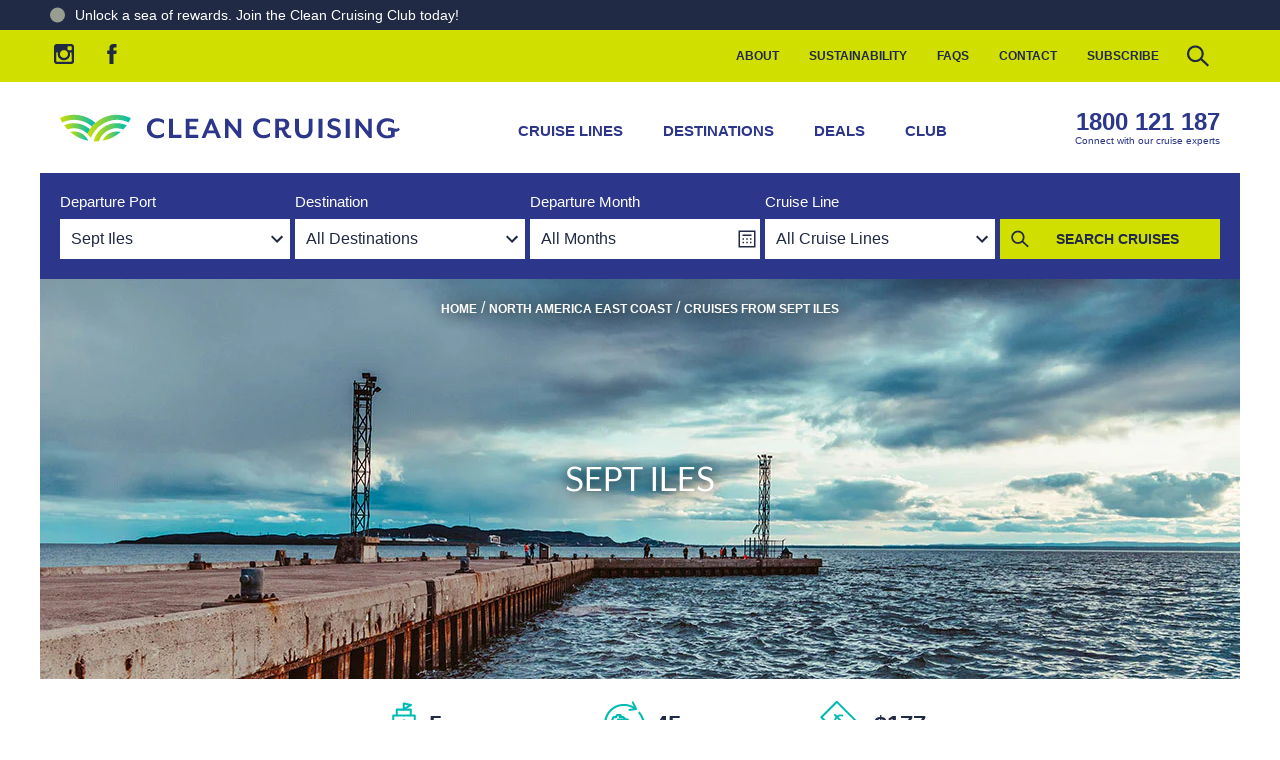

--- FILE ---
content_type: text/html; charset=utf-8
request_url: https://www.cleancruising.com.au/port/sept-iles
body_size: 339802
content:
    
<!DOCTYPE html>
<html lang="en">
<head>
    <meta charset="utf-8">
    <meta name="viewport" content="width=device-width, initial-scale=1">
    <title>Cruises visiting Sept Iles 2025-2026 | Sept Iles Cruises visiting $177/day</title>
    <meta content="Discover and book amazing cruise deals from Sept Iles with Clean Cruising. Explore unforgettable cruise deals from Sept Iles starting at  $177/day!" name="description" />
    <meta name="facebook-domain-verification" content="e200mu8ueyyv8fgmafk3s92ktimleq" />
    <link rel="icon" type="image/svg+xml" href="https://cleancruising.imgix.net/favicon.svg">
    <link rel="alternate icon" type="image/x-icon" href="/favicon.ico">
<link rel="preload" as="image" href="https://cleancruising.imgix.net/port/CASEP_hero1.jpg?auto=format&w=1200" imagesrcset="https://cleancruising.imgix.net/port/CASEP_hero1.jpg?auto=format&w=375 375w,
https://cleancruising.imgix.net/port/CASEP_hero1.jpg?auto=format&w=640 640w,
https://cleancruising.imgix.net/port/CASEP_hero1.jpg?auto=format&w=768 768w,
https://cleancruising.imgix.net/port/CASEP_hero1.jpg?auto=format&w=1024 1024w,
https://cleancruising.imgix.net/port/CASEP_hero1.jpg?auto=format&w=1125 1125w,
https://cleancruising.imgix.net/port/CASEP_hero1.jpg?auto=format&w=1200 1200w" imagesizes="(min-width: 1200px) 1200px, (max-width: 425px) 50vw, 100vw">    <link href="https://cleancruising.imgix.net/" rel="preconnect" crossorigin="anonymous">
    <link href="https://www.google-analytics.com" rel="preconnect" crossorigin="anonymous">
    <link href="https://www.googletagmanager.com" rel="preconnect" crossorigin="anonymous">
    <link rel="preload" as="font" type="font/woff2" crossorigin="anonymous" href="/fonts/mreavesmodot-regitalic-webfont.woff2">
    <link rel="preload" as="font" type="font/woff2" crossorigin="anonymous" href="/fonts/mreavesmodot-reg-webfont.woff2">
    <link rel="preload" as="font" type="font/woff2" crossorigin="anonymous" href="/fonts/mreavesmodot-bold-webfont.woff2">
   


<link rel="canonical" href="https://www.cleancruising.com.au/port/sept-iles" />



    <meta property="og:locale" content="en-AU" /><meta property="og:type" content="company" /><meta property="og:title" content="Cruises visiting Sept Iles 2025-2026 | Sept Iles Cruises visiting $177/day" /><meta property="og:description" content="Discover and book amazing cruise deals from Sept Iles with Clean Cruising. Explore unforgettable cruise deals from Sept Iles starting at  $177/day!" /><meta property="og:url" content="https://www.cleancruising.com.au/port/sept-iles" /><meta property="og:site_name" content="www.cleancruising.com.au" /><meta property="og:image" /><meta property="og:image:width" content="1200" /><meta property="og:image:height" content="630" />

    
    
    

    <style>
        html{line-height:1.15;-webkit-text-size-adjust:100%}body{margin:0}main{display:block}h1{font-size:2em;margin:.67em 0}hr{box-sizing:content-box;height:0;overflow:visible}pre{font-family:monospace,monospace;font-size:1em}a{background-color:transparent}abbr[title]{border-bottom:none;text-decoration:underline;text-decoration:underline dotted}b,strong{font-weight:bolder}code,kbd,samp{font-family:monospace,monospace;font-size:1em}small{font-size:80%}sub,sup{font-size:75%;line-height:0;position:relative;vertical-align:baseline}sub{bottom:-.25em}sup{top:-.5em}img{border-style:none}button,input,optgroup,select,textarea{font-family:inherit;font-size:100%;line-height:1.15;margin:0}button,input{overflow:visible}button,select{text-transform:none}[type=button],[type=reset],[type=submit],button{-webkit-appearance:button}[type=button]::-moz-focus-inner,[type=reset]::-moz-focus-inner,[type=submit]::-moz-focus-inner,button::-moz-focus-inner{border-style:none;padding:0}[type=button]:-moz-focusring,[type=reset]:-moz-focusring,[type=submit]:-moz-focusring,button:-moz-focusring{outline:1px dotted ButtonText}fieldset{padding:.35em .75em .625em}legend{box-sizing:border-box;color:inherit;display:table;max-width:100%;padding:0;white-space:normal}progress{vertical-align:baseline}textarea{overflow:auto}[type=checkbox],[type=radio]{box-sizing:border-box;padding:0}[type=number]::-webkit-inner-spin-button,[type=number]::-webkit-outer-spin-button{height:auto}[type=search]{-webkit-appearance:textfield;outline-offset:-2px}[type=search]::-webkit-search-decoration{-webkit-appearance:none}::-webkit-file-upload-button{-webkit-appearance:button;font:inherit}details{display:block}summary{display:list-item}[hidden],template{display:none}:root{--slides:"3"}*{outline:0}*,:after,:before{box-sizing:border-box}.no-transition *{transition:none!important}body{overflow-x:hidden}img{display:block;width:100%}.container{margin:0 auto;max-width:1200px;padding:20px 20px 40px}.heading{text-align:center}.hidden{display:none!important}@media(max-width:640px){.desktop-only{display:none!important}}@font-face{font-display:swap;font-family:mr-eaves-mod;font-style:italic;font-weight:400;src:url(/fonts/mreavesmodot-regitalic-webfont.woff2) format("woff2"),url(/fonts/mreavesmodot-regitalic-webfont.woff) format("woff")}@font-face{font-display:swap;font-family:mr-eaves-mod;font-style:normal;font-weight:400;src:url(/fonts/mreavesmodot-reg-webfont.woff2) format("woff2"),url(/fonts/mreavesmodot-reg-webfont.woff) format("woff")}@font-face{font-display:swap;font-family:mr-eaves-mod;font-style:normal;font-weight:700;src:url(/fonts/mreavesmodot-bold-webfont.woff2) format("woff2"),url(/fonts/mreavesmodot-bold-webfont.woff) format("woff")}html{font-size:16px}body{color:#202a44;font-family:Helvetica Neue,Arial,sans-serif;font-weight:400}a{color:#2c368b;text-decoration:underline;transition:color .5s linear}a:hover{color:#00bbb4}h1,h2,h3,h4,h5,h6{color:#202a44;font-family:mr-eaves-mod,Helvetica Neue,Arial,sans-serif;font-size:1rem;font-weight:700;margin:.5em 0;text-transform:uppercase;word-break:break-word}h1:first-child,h2:first-child,h3:first-child,h4:first-child,h5:first-child,h6:first-child{margin-top:0}h1{font-size:1.75rem}h2{font-size:1.5rem}p{line-height:1.5em}@media screen and (min-width:640px){h1{font-size:2.5rem}h2{font-size:2rem}}.heading-alt{background-color:#f4f4f6;font-size:1em;margin:0 0 20px;padding:10px}.text-highlight{font-size:1.25;font-weight:700}.text-underline{text-decoration:underline}.text-decoration-none{text-decoration:none}.text-center{text-align:center}.text-left{text-align:left}.text-right{text-align:right}.colour-blue{color:#2c368b}.colour-aqua{color:#00bbb4}.colour-navy{color:#202a44}.colour-green{color:#d0df00}.colour-sand{color:#ddcba4}.colour-black{color:#000}.colour-white{color:#fff}input:required,textarea:required{box-shadow:none}fieldset{border:0;margin:0;padding:0;position:relative}.no-js form{display:none}button:focus,input:focus,select:focus,textarea:focus{outline:none}input:not([type]),input[type=date],input[type=datetime-local],input[type=datetime],input[type=email],input[type=number],input[type=password],input[type=search],input[type=tel],input[type=text],input[type=time],input[type=url],select,textarea{appearance:none;background-color:#fff;border:1px solid #00bbb4;border-radius:0;color:#202a44;font-family:Helvetica Neue,Arial,sans-serif;font-size:16px;padding:10px;transition:border .5s linear}input:not([type]):focus,input[type=date]:focus,input[type=datetime-local]:focus,input[type=datetime]:focus,input[type=email]:focus,input[type=number]:focus,input[type=password]:focus,input[type=search]:focus,input[type=tel]:focus,input[type=text]:focus,input[type=time]:focus,input[type=url]:focus,select:focus,textarea:focus{border:1px solid #2c368b;outline:none}input:not([type])[readonly],input[type=date][readonly],input[type=datetime-local][readonly],input[type=datetime][readonly],input[type=email][readonly],input[type=number][readonly],input[type=password][readonly],input[type=search][readonly],input[type=tel][readonly],input[type=text][readonly],input[type=time][readonly],input[type=url][readonly],select[readonly],textarea[readonly]{background-color:#f4f4f6;border-color:#f4f4f6;color:#a9a9a9}select{-webkit-appearance:none;background-image:url("data:image/svg+xml;charset=utf-8,%3Csvg xmlns='http://www.w3.org/2000/svg' width='24' height='24'%3E%3Cpath fill='%23202A44' d='M16.59 8.59 12 13.17 7.41 8.59 6 10l6 6 6-6z'/%3E%3Cpath fill='none' d='M0 0h24v24H0z'/%3E%3C/svg%3E");background-position:right 0 top 50%;background-repeat:no-repeat;-webkit-border-radius:0;padding:10px 30px 10px 10px}select::-ms-expand{display:none}.field.has-error input{border-color:#c00}.text-help{color:#c00;padding:.25em 0}.field__label{display:block;font-size:.95rem;font-weight:700;margin-bottom:4px;text-transform:uppercase;width:100%}.field--email input,.field--select select,.field--text input{width:100%}.field--increment .field__label{width:auto}.field--dob input{width:33%}.field-row{display:flex;flex-flow:wrap;margin:0 0 10px}.field-row .field{padding:0 0 10px;width:100%}.field-row--date{flex-flow:nowrap;margin:0 -10px 10px;max-width:300px}.field-row--date .field{padding:0 10px;width:33%}.field-row--date .field__label{margin-top:5px}@media screen and (min-width:640px){.field-row{flex-flow:nowrap;margin:0 -10px 10px}.field-row .field{padding:0 10px;width:50%}.field-row .field--full{width:100%}}::-webkit-input-placeholder{color:#202a44;opacity:.5}:-moz-placeholder,::-moz-placeholder{color:#202a44;opacity:.5}:-ms-input-placeholder{color:#202a44;opacity:.5}table{border-collapse:collapse;margin-bottom:1em;width:100%}th{text-align:left}.alert{background-color:#202a44;border-radius:.125rem;color:#fff;margin-bottom:10px;padding:10px}.alert a{color:#fff;font-weight:700}.alert--success{background-color:#00bbb4;text-transform:lowercase}.alert--success:first-letter{text-transform:uppercase}.alert--error{background-color:#c00}.button{background-color:#d0df00;background-position:100% 50%;background-repeat:no-repeat;border:1px solid #d0df00;border-radius:0;color:#202a44;cursor:pointer;display:inline-block;font-size:14px;font-weight:700;line-height:1em;padding:10px 20px;text-align:center;text-decoration:none;text-transform:uppercase;transition:all .5s linear;transition-property:background-color,border-color}.button:focus,.button:hover{background-color:#efff13;border-color:#efff13;color:#202a44}.button.button--navy{background-color:#202a44;border-color:#202a44;color:#d0df00}.button.button--navy:focus,.button.button--navy:hover{background-color:#101521;border-color:#101521;color:#d0df00}.button.button--blue{background-color:#2c368b;border-color:#2c368b;color:#fff}.button.button--blue:focus,.button.button--blue:hover{background-color:#202764;border-color:#202764;color:#fff}.button.button--blue svg{fill:#fff!important}.button.button--aqua{background-color:#00bbb4;border-color:#00bbb4;color:#fff}.button.button--aqua:focus,.button.button--aqua:hover{background-color:#202764;border-color:#202764;color:#fff}.button.button--aqua svg,.button.button--aqua:focus svg,.button.button--aqua:hover svg{fill:#fff!important}.button.button--aqua-light{background-color:#c1e7e8;border-color:#c1e7e8;color:#202a44}.button.button--aqua-light:focus,.button.button--aqua-light:hover{background-color:#00bbb4;border-color:#00bbb4;color:#202a44}.button.button--aqua-light svg{fill:#fff!important}.button.button--clear{background-color:transparent;border:0}.button.button--white{background-color:#fff;border-color:#fff;color:#202a44}.button.button--white:focus,.button.button--white:hover{background-color:#e6e6e6;border-color:#e6e6e6;color:#202a44}.button.button--link{text-decoration:underline}.button.button--small{font-size:.75em}.button.button--large{font-size:1.25em}.button.button--search{background-image:url("data:image/svg+xml;charset=utf-8,%3Csvg xmlns='http://www.w3.org/2000/svg' preserveAspectRatio='xMinYMid' viewBox='0 0 24 24'%3E%3Cpath fill='%23202945' d='m17.5 16.5-3.4-3.2c.5-.7.8-1.5.8-2.4 0-2.3-1.9-4.2-4.2-4.2s-4.2 1.9-4.2 4.2 1.9 4.2 4.2 4.2c1 0 2-.4 2.7-1l3.4 3.2zM10.7 14c-1.7 0-3.1-1.4-3.1-3.1S9 7.8 10.7 7.8s3.1 1.4 3.1 3.1-1.4 3.1-3.1 3.1'/%3E%3C/svg%3E");background-position:0 50%;padding-left:20px}.button.button--arrow{background-image:url("data:image/svg+xml;charset=utf-8,%3Csvg xmlns='http://www.w3.org/2000/svg' width='24' preserveAspectRatio='xMinYMid' viewBox='0 0 24 24'%3E%3Cpath fill='%23202A44' d='m9.5 17.4-.4-.4 5-5-5-5 .4-.4 5.2 5.2.2.2z'/%3E%3C/svg%3E");padding-right:30px}.button.button--arrow-right{background-image:url("data:image/svg+xml;charset=utf-8,%3Csvg xmlns='http://www.w3.org/2000/svg' width='24' preserveAspectRatio='xMinYMid' style='transform:rotate(-90deg)' viewBox='0 0 24 24'%3E%3Cpath d='M16.6 8.6 12 13.2 7.4 8.6 6 10l6 6 6-6z'/%3E%3Cpath fill='none' d='M0 0h24v24H0z'/%3E%3C/svg%3E");padding-right:30px}.button.button--arrow-down{background-image:url("data:image/svg+xml;charset=utf-8,%3Csvg xmlns='http://www.w3.org/2000/svg' width='24' preserveAspectRatio='xMinYMid' viewBox='0 0 24 24'%3E%3Cpath d='M16.6 8.6 12 13.2 7.4 8.6 6 10l6 6 6-6z'/%3E%3Cpath fill='none' d='M0 0h24v24H0z'/%3E%3C/svg%3E");padding-right:30px}.button.button--navy.button--arrow{background-image:url("data:image/svg+xml;charset=utf-8,%3Csvg xmlns='http://www.w3.org/2000/svg' width='24' preserveAspectRatio='xMinYMid' viewBox='0 0 24 24'%3E%3Cpath fill='%23D0DF00' d='m9.5 17.4-.4-.4 5-5-5-5 .4-.4 5.2 5.2.2.2z'/%3E%3C/svg%3E")}.button.button--icon{padding-left:40px;position:relative}.button.button--icon svg{left:10px;position:absolute;top:50%;transform:translateY(-50%);fill:#202a44}.badge{background-color:#2c368b;border:0;border-radius:.25rem;color:#fff;display:inline-block;font-size:.75em;font-weight:700;padding:.25em .5em}@media(max-width:320px){.hide--xs{display:none!important}}@media(max-width:480px){.hide--sm{display:none!important}}@media(max-width:640px){.hide--md{display:none!important}}@media(max-width:960px){.hide--lg{display:none!important}}@media(max-width:1200px){.hide--xl{display:none!important}}@media(max-width:1440px){.hide--xx{display:none!important}}.hide{display:none!important}.header-top{background-color:#d0df00;min-height:20px}.header-top__container{align-items:center;display:none;margin:0 auto;max-width:1200px;padding:0}@media screen and (min-width:960px){.header-top__container{display:flex}}.header-main{background-color:#fff}.header-main:after{background-color:rgba(0,0,0,.75);bottom:0;content:"";display:block;left:0;opacity:0;position:fixed;right:0;top:0;transition:all 1s linear;visibility:hidden;z-index:-1}.mobile-menu--open .header-main:after{opacity:1;visibility:visible;z-index:900}.header-main__logo{display:block;max-width:224px;width:100%}.header-main__logo svg{width:224px}.header-main__text{fill:#2c368b}.header-main__container{align-items:center;display:flex;margin:0 auto;max-width:1200px;padding:10px;position:relative}.header-main__container .phone-card{color:#2c368b;display:none}.header-main__container .phone-card:hover .phone-card__number{color:#00bbb4}.sticky--header{padding-top:68px}.sticky--header .header-main{border-top:10px solid #d0df00;box-shadow:0 10px 10px 0 rgba(0,0,0,.1);left:0;position:fixed;right:0;top:0;z-index:700}.sticky--header .header-main__container{padding:0 20px}@media screen and (min-width:960px){.header-main__logo{max-width:340px}.header-main__logo svg{width:340px}.header-main__container{padding:20px}.header-main__container .phone-card{display:flex;font-size:.75em}.sticky--header{padding-top:96px}}@media screen and (min-width:1200px){.header-main__logo{max-width:384px}.header-main__container .phone-card{display:flex;font-size:1em}}.nav-help-menu{margin-left:auto}.nav-help-menu__list{align-items:center;display:flex;justify-content:flex-end;list-style:none;margin:0;padding:0}.nav-help-menu__item{display:block;margin:0;padding:0}.nav-help-menu__link{color:#202a44;display:block;font-size:.75em;font-weight:700;line-height:15px;padding:15px;text-decoration:none;text-transform:uppercase;transition:color .5s linear}.nav-help-menu__link:hover{color:#2c368b}.nav-help-menu__item--search{overflow:hidden}.nav-help-menu__item--search input{border-color:#fff;opacity:0;padding:5px 0;transition:all .5s linear;visibility:hidden;width:0}.nav-help-menu__item--search-active input{border-color:#fff;opacity:1;padding:5px 10px;visibility:visible;width:200px}.nav-help-menu__item--icon{padding:10px}.nav-help-menu__icon{cursor:pointer;display:block;width:24px}.nav-main{background-color:#fff;bottom:0;left:0;margin:0 auto;overflow-y:auto;padding-top:60px;position:fixed;top:0;transform:translateX(-100%);width:80%;width:calc(100% - 70px);z-index:700;z-index:1000}.nav-main .navigation-icon--arrow{display:none}.nav-main__list{border-top:1px solid #e9eaf3;display:flex;flex-direction:column;list-style:none;margin:0;padding:0}.nav-main__item{display:block;margin:0;padding:0;position:relative}.nav-main__link{border-bottom:1px solid #e9eaf3;color:#2c368b;display:block;font-size:15px;font-weight:700;padding:20px;text-decoration:none;text-transform:uppercase}.nav-main__link:hover{color:#00bbb4}.nav-main__link:hover .navigation-icon__bar{background-color:#00bbb4}.nav-main__sub-list{background-color:#e9eaf3;display:none;flex-direction:column;flex-wrap:nowrap;list-style:none;margin:0;padding:0}.nav-main__item--open-sub-list .nav-main__sub-list{display:flex}.nav-main__sub-item{display:block;margin:0;padding:0}.nav-main__sub-link{border-bottom:1px solid #fff;color:#2c368b;display:block;font-size:14px;padding:15px 10px 15px 20px;text-decoration:none}.nav-main__sub-link:hover{color:#00bbb4}.nav-main__link--favourites{color:#00bbb4;padding-left:32px!important;position:relative}.nav-main__link--favourites .icon--inline{left:10px;margin-top:2px;position:absolute;top:50%;transform:translateY(-50%)}.nav-main__link--favourites .icon--inline svg{fill:#00bbb4;transition:fill .5s linear}.nav-main__link--favourites:hover .icon--inline svg{fill:#2c368b;animation:pulse 2s infinite}.nav-main__item--search{display:none;position:relative}.nav-main__item--search .text{background-color:#eee;border:1px solid #e9eaf3;padding:20px;width:100%}.nav-main__item--search .submit{background-color:transparent;border:transparent;cursor:pointer;position:absolute;right:20px;top:50%;transform:translateY(-50%)}.nav-main__item--search .submit svg{height:28px;width:28px;fill:#2c368b;transition:fill .5s linear}.nav-main__item--search .submit:hover svg{fill:#00bbb4}.nav-main__item--mobile-login{background-color:rgba(0,187,180,.3)}.nav-main__item--mobile-login .nav-main__link{color:#202a44;display:flex}.nav-main__item--mobile-login .nav-main__link svg{fill:#202a44}.nav-main__item--mobile-login .nav-main__link:hover{color:#2c368b}.nav-main__item--mobile-login .nav-main__link:hover svg{fill:#2c368b}.nav-main__item--mobile-login .nav-main__link__icon{margin-left:auto;width:20px}.mobile-menu--open{overflow:hidden}.mobile-menu--open .nav-main{box-shadow:0 10px 10px 0 rgba(0,0,0,.1);left:0;transform:translateX(0);transition:transform .5s ease-out;visibility:visible}.mobile-menu--open .nav-main .navigation-icon--arrow{display:block;position:absolute;right:20px;top:30px;transform:translateY(-50%)}.mobile-menu--open .nav-main .nav-main__item--has-sub-list--open .navigation-icon--arrow .navigation-icon__bar__left{transform:rotate(-45deg)}.mobile-menu--open .nav-main .nav-main__item--has-sub-list--open .navigation-icon--arrow .navigation-icon__bar__right{transform:rotate(45deg)}.mobile-menu--open .nav-main .nav-main__item--has-sub-list--open .nav-main__sub-list{display:flex}.mobile-menu--open .navigation-icon--menu{position:relative;z-index:1000}.mobile-menu--open .navigation-icon--menu .navigation-icon__bar{background-color:#fff}.mobile-menu--open .navigation-icon--menu .navigation-icon__bar__top{top:50%;transform:rotate(45deg)}.mobile-menu--open .navigation-icon--menu .navigation-icon__bar__middle{opacity:0}.mobile-menu--open .navigation-icon--menu .navigation-icon__bar__bottom{top:50%;transform:rotate(-45deg)}.mobile-menu--open .nav-main__item--search{display:block}@media screen and (min-width:640px){.nav-main__sub-list{flex-direction:row;flex-wrap:wrap}.nav-main__sub-item{width:50%}}@media screen and (min-width:960px){.nav-main{background-color:transparent;bottom:auto;display:block;left:auto;margin:0 auto;overflow-y:visible;padding-top:0;position:relative;top:auto;transform:translateX(0);transition:none!important;visibility:visible;width:auto;z-index:1000}.nav-main__list{border-top:none;flex-direction:row;margin:0;padding:0}.nav-main__link{border-bottom:none;padding:20px}.nav-main__item--mobile{display:none}.nav-main__sub-list{background-color:#fff;box-shadow:0 10px 10px 0 rgba(0,0,0,.1);display:flex;flex-direction:row;flex-wrap:wrap;margin-top:10px;opacity:0;padding-bottom:20px;position:absolute;top:56px;visibility:hidden;width:520px;z-index:1001}.nav-main__sub-item{width:50%}.nav-main__sub-list--single{width:280px}.nav-main__sub-list--single .nav-main__sub-item{width:100%}.nav-main__sub-link{padding:5px 20px}.nav-main__item--has-sub-list:hover .nav-main__link{color:#00bbb4}.nav-main__item--has-sub-list:hover .nav-main__sub-list{margin-top:0;opacity:1;visibility:visible}}@keyframes pulse{0%,to{transform:scale(1)}50%{transform:scale(1.2)}}.nav-mobile{display:flex;justify-content:flex-end;margin-left:auto}.nav-mobile__link{fill:#2c368b;line-height:0;padding:10px}.nav-mobile__link:hover{fill:#00bbb4}.nav-mobile__link:hover .navigation-icon__bar{background-color:#00bbb4}@media screen and (min-width:960px){.nav-mobile{display:none}}.navigation-icon{cursor:pointer;display:block}.navigation-icon__container{height:28px;position:relative;width:28px}.navigation-icon__bar{background-color:#2c368b;height:4px;margin:0;padding:0;position:absolute;transition:all .5s ease;width:28px}.navigation-icon__bar__top{top:5px}.navigation-icon__bar__middle{opacity:1;top:13px}.navigation-icon__bar__bottom{top:21px}.navigation-icon__bar__left{left:1px;top:11px;transform:rotate(45deg);width:16px}.navigation-icon__bar__right{right:1px;top:11px;transform:rotate(-45deg);width:16px}.navigation-icon--arrow-up .navigation-icon__bar__left{transform:rotate(-45deg)}.navigation-icon--arrow-up .navigation-icon__bar__right{transform:rotate(45deg)}.subscribe-panel{background-color:#00bbb4;padding:20px;text-align:center}.subscribe-panel button{width:100%}.subscribe-panel__direct-link{display:inline-block;margin:0 auto}.subscribe-panel_icon{display:block;fill:#fff;margin:20px auto}.subscribe-panel__heading{color:#fff;text-align:center}.subscribe-panel__form{align-items:flex-start;display:flex;flex-direction:column;height:0;justify-content:center;margin:0 auto;opacity:0;visibility:hidden}.subscribe-panel__form input{border-color:#fff;margin-bottom:10px;width:100%}.subscribe-panel--open .subscribe-panel__mobile-toggle{display:none}.subscribe-panel--open .subscribe-panel__form{height:auto;opacity:1;visibility:visible}@media screen and (min-width:960px){.subscribe-panel__form{align-items:center;flex-direction:row;height:auto;max-width:840px;opacity:1;padding:20px 0;visibility:visible}.subscribe-panel__form input{margin-bottom:0;margin-right:20px;width:300px}.subscribe-panel__form button{margin-left:30px;padding:12px 20px;width:auto}.subscribe-panel__mobile-toggle{display:none}}.footer-main__content{background-color:#202a44;color:#fff;padding:40px 0 0;text-align:center}.footer-main__content a{color:#fff;text-decoration:none;transition:color .5s linear}.footer-main__content a:hover{color:#00bbb4}.footer-main__branding-container,.footer-main__clia-container,.footer-main__content-container,.footer-main__copyright-container,.footer-main__review-container{align-items:center;margin:0 auto;max-width:1200px;padding:20px}.footer-main__times{font-weight:700;line-height:1.5em;padding:10px 0;text-transform:uppercase}.footer-main .phone-card{color:#fff;font-size:1.5em}.footer-main .phone-card .phone-card__number,.footer-main .phone-card .phone-card__text{color:#fff}.footer-main__sitemap{display:block;list-style:none;margin:0;padding:0 0 20px}.footer-main__sitemap li{display:block;margin:0;padding:0}.footer-main__sitemap a{display:block;padding:10px;text-decoration:underline;text-transform:uppercase}.footer-main__review{background-color:#d0df00}.footer-main__review-container{display:flex;padding:0 20px}.footer-main__copyright-container{font-size:.75em;line-height:2em;padding:40px 80px;text-align:center;width:100%}.footer-main__copyright-container a{color:#000;text-decoration:none}.footer-main__copyright-container a:hover{color:#202a44}.footer-main__review__link{display:block;margin-left:auto;width:236px}.footer-main__review__logo{width:100%}.footer-main__branding{background-color:#202a44;color:#fff}.footer-main__branding__logo{display:block;margin:auto;width:237px}.footer-main__affiliates{display:flex;flex-wrap:wrap;justify-content:center;padding:20px}.footer-main__affiliates svg{fill:#fff}.affiliate__link{padding:10px}.affiliate__logo{width:auto}.footer-main__clia,.footer-main__copyright{color:#202a44;text-align:center;text-transform:uppercase}.footer-main__clia p,.footer-main__copyright p{margin:0}.footer-main__clia{font-size:.875em;font-weight:700}.footer-main__copyright{font-size:.75em}.footer-main .phone-card:hover .phone-card__number{color:#00bbb4}.footer-main__content__right{display:none}@media screen and (min-width:960px){.footer-main__content__right{display:block}.footer-main__content{text-align:left}.footer-main__content-container{align-items:flex-start;display:flex;padding:20px}.footer-main__copyright-container{line-height:1em;padding:20px}.footer-main__copyright-container br{display:none}.footer-main__clia{font-size:1.125em}.footer-main__categories{display:flex}.footer-main__categories ul{list-style:none;margin:0;padding:0;width:200px}.footer-main__categories ul li{margin:0;padding:0}.footer-main__categories ul li a{font-size:.85em}.footer-main__categories ul li.cruise-category__item--category{padding:20px 0}.footer-main__categories ul li.cruise-category__item--category a{font-weight:700}.footer-main__categories ul li.cruise-category__item--category-top{padding-top:0}.footer-main__content__left{margin-right:160px}.footer-main__sitemap{padding:0 0 20px}.footer-main__sitemap a{display:inline-block;font-size:.75em;padding:5px 0;text-decoration:none}.footer-main__branding-container{display:flex;padding-bottom:60px}.footer-main__branding__logo{margin-left:0}.footer-main__affiliates{flex-wrap:nowrap;justify-content:flex-end;padding-right:0}}.icon-container{align-items:center;display:flex;gap:40px;justify-content:center;padding-top:20px}.icon-container img{height:9%;width:9%}@media(max-width:960px){.icon-container{gap:10px;padding-top:5px}.icon-container img{height:15%;width:15%}.desktop-view{display:none}.mobile-break{margin-top:5px}}@media(max-width:480px){.icon-container{gap:10px;padding-top:5px}.icon-container img{height:15%;width:15%}}@keyframes splide-loading{0%{transform:rotate(0)}to{transform:rotate(1turn)}}.splide__track--draggable{-webkit-touch-callout:none;-webkit-user-select:none;-ms-user-select:none;user-select:none}.splide__track--fade>.splide__list>.splide__slide{margin:0!important;opacity:0;z-index:0}.splide__track--fade>.splide__list>.splide__slide.is-active{opacity:1;z-index:1}.splide--rtl{direction:rtl}.splide__track--ttb>.splide__list{display:block}.splide__container{box-sizing:border-box;position:relative}.splide__list{backface-visibility:hidden;display:-ms-flexbox;display:flex;height:100%;margin:0!important;padding:0!important}.splide.is-initialized:not(.is-active) .splide__list{display:block}.splide__pagination{-ms-flex-align:center;align-items:center;display:-ms-flexbox;display:flex;-ms-flex-wrap:wrap;flex-wrap:wrap;-ms-flex-pack:center;justify-content:center;margin:0;pointer-events:none}.splide__pagination li{display:inline-block;line-height:1;list-style-type:none;margin:0;pointer-events:auto}.splide:not(.is-overflow) .splide__pagination{display:none}.splide__progress__bar{width:0}.splide{position:relative;visibility:hidden}.splide.is-initialized,.splide.is-rendered{visibility:visible}.splide__slide{backface-visibility:hidden;box-sizing:border-box;-ms-flex-negative:0;flex-shrink:0;list-style-type:none!important;margin:0;position:relative}.splide__slide img{vertical-align:bottom}.splide__spinner{animation:splide-loading 1s linear infinite;border:2px solid #999;border-left-color:transparent;border-radius:50%;bottom:0;contain:strict;display:inline-block;height:20px;left:0;margin:auto;position:absolute;right:0;top:0;width:20px}.splide__sr{clip:rect(0 0 0 0);border:0;height:1px;margin:-1px;overflow:hidden;padding:0;position:absolute;width:1px}.splide__toggle.is-active .splide__toggle__play,.splide__toggle__pause{display:none}.splide__toggle.is-active .splide__toggle__pause{display:inline}.splide__track{overflow:hidden;position:relative;z-index:0}.splide{margin:0 auto;padding:0;width:100%}.splide.is-active{visibility:visible}.splide button{background-color:transparent;border:0;border-radius:0}.splide .splide__arrow{cursor:pointer;position:absolute;top:50%;transform:translateY(-50%);z-index:100}.splide .splide__arrow svg{fill:#fff}.splide .splide__arrow--prev{left:20px;position:absolute}.splide .splide__arrow--prev svg{transform:scaleX(-1)}.splide .splide__arrow--next{position:absolute;right:20px}.splide__slide img{height:auto;width:100%}.splide__pagination button{background-color:#00bbb4;cursor:pointer;height:5px;margin:0 5px;width:50px}.splide__pagination button.is-active{background-color:#2c368b}.accordion{list-style:none;margin:0;padding:0}.accordion__item{margin:0 0 5px;padding:0}.accordion__header{background-color:#c1e7e8;background-image:url("data:image/svg+xml;charset=utf-8,%3Csvg xmlns='http://www.w3.org/2000/svg' preserveAspectRatio='xMinYMid' viewBox='0 0 24 24'%3E%3Cpath fill='%2300bbb4' d='m12 14.88-.2-.19L6.62 9.5l.39-.38L12 14.11l4.99-4.99.39.38z'/%3E%3C/svg%3E");background-position:right 10px top 50%;background-repeat:no-repeat;background-size:32px 32px;cursor:pointer;margin:0;padding:10px 40px 10px 20px;transition:background-color .5s linear}.accordion__header:hover{background-color:#00bbb4;background-image:url("data:image/svg+xml;charset=utf-8,%3Csvg xmlns='http://www.w3.org/2000/svg' preserveAspectRatio='xMinYMid' viewBox='0 0 24 24'%3E%3Cpath fill='%23fff' d='m12 14.88-.2-.19L6.62 9.5l.39-.38L12 14.11l4.99-4.99.39.38z'/%3E%3C/svg%3E")}.accordion__heading{font-size:1rem;font-weight:400;margin:0;padding:0}.accordion__content{border:1px solid #00bbb4;display:none;margin:0 auto;padding:10px 20px}.accordion__item--open .accordion__header{background-color:#00bbb4;background-image:url("data:image/svg+xml;charset=utf-8,%3Csvg xmlns='http://www.w3.org/2000/svg' width='24' preserveAspectRatio='xMinYMid' viewBox='0 0 24 24'%3E%3Cpath fill='%23fff' d='m17.4 14.5-.4.4-5-5-5 5-.4-.4 5.2-5.2.2-.2z'/%3E%3C/svg%3E")}.accordion__item--open .accordion__heading{color:#fff}.accordion__item--open .accordion__content{display:block}.month-selector{bottom:0;left:0;opacity:0;overflow:hidden;overflow-y:auto;position:fixed;right:0;top:0;transition:all .5s linear;transition-property:visibility,opacity,margin-top;visibility:hidden;width:100%;z-index:1050}.month-selector__close{cursor:pointer;display:block;height:44px;position:absolute;right:20px;top:20px;width:44px}.month-selector__close svg{fill:#2c368b}.month-selector--open{opacity:1;visibility:visible}.month-selector__container{background-color:#fff;padding:60px 0}.month-selector__slider{display:flex;flex-direction:column;flex-wrap:nowrap}.month-selector__year{color:#2c368b;font-size:.875rem;font-weight:700;margin:0 auto;max-width:360px;padding-bottom:10px;text-align:center;text-transform:uppercase}.month-selector__year-heading{font-size:1rem;padding:10px}.month-selector__month-checkbox{display:none}.month-selector__months{display:flex;flex-direction:row;flex-wrap:wrap}.month-selector__month{flex:0 0 calc(33.33333% - 10px);margin:5px;width:30%}.month-selector__year-button button{background-color:#fff;border:1px solid #eee;color:#2c368b;cursor:pointer;display:block;font-weight:700;margin:5px;padding:10px;text-transform:uppercase;width:calc(100% - 10px)}.month-selector__month-label{border:1px solid #eee;cursor:pointer;display:block;padding:10px;transition:all .5s linear;transition-property:background-color,border-color}.month-selector [name=month]:checked+label{background-color:#c1e7e8;border-color:#c1e7e8}.month-selector [name=month]:hover+label{border-color:#00bbb4}.month-selector [name=month]:disabled+label{background-color:#eee;border-color:#eee;color:#fff;cursor:default}.month-selector__clear{color:#2c368b;cursor:pointer;font-size:.75rem;font-weight:700;text-align:center;text-transform:uppercase}@media screen and (min-width:960px){.month-selector{left:50%;max-width:1200px;overflow:visible;position:absolute;right:auto;transform:translateX(-50%);z-index:600}.month-selector__close{display:none}.month-selector__container{box-shadow:0 10px 10px 0 rgba(0,0,0,.1);padding:20px}.month-selector__slider{flex-direction:row}}.phone-card{display:flex;flex-direction:column;line-height:1.2em;margin-left:auto;text-align:center}.phone-card .phone-card__number{color:#2c368b;font-size:1.5em;font-weight:700;text-decoration:none;transition:color .5s linear}.phone-card .phone-card__text{color:#2c368b;font-size:.65em}.cruise-camera{background-color:#202a44;margin-bottom:20px}.cruise-camera__container{margin:0 auto;max-width:960px;padding:40px 20px}.cruise-camera__heading{color:#fff;text-align:center}.cruise-camera__video{background-color:#fff;padding-top:56.25%;position:relative;width:100%}.cruise-camera__video iframe{border:0;height:100%;left:0;position:absolute;top:0;width:100%}.category-list__container{margin:0 auto;max-width:1200px;padding:20px 10px}.category-list__items{display:flex;flex-flow:row wrap}.category-list__heading{text-align:center}.category-list__action{padding:20px;text-align:center}.category-list__summary{font-family:mr-eaves-mod,Helvetica Neue,Arial,sans-serif;font-size:1.25rem;text-align:center}.category-list__item{align-items:center;border:1px solid #fff;display:flex;flex:0 0 100%;height:200px;justify-content:center;margin-bottom:10px;max-width:100%;min-height:200px;overflow:hidden;position:relative;text-align:center;text-decoration:none;z-index:2}.category-list__item:after{background-color:rgba(0,0,0,.35);bottom:0;content:"";display:block;left:0;opacity:1;position:absolute;right:0;top:0;transition:opacity .5s linear;z-index:-1}.category-list__item:hover .category-list__item-background{transform:scale(1.1)}.category-list__item:hover:after{opacity:0}.solid-green-background{background-color:#00bbb4}.solid-green-background:after{background-color:rgba(0,0,0,.1)}.category-list__item-background{bottom:0;display:block;height:100%;left:0;object-fit:cover;position:absolute;right:0;top:0;transition:all .5s linear;width:100%;z-index:-2}.category-list__item-content{padding:20px;width:100%}.category-list__item-heading{color:#fff;font-size:1.4rem;margin:0}.category-list__item-description{color:#fff;font-size:1rem;margin:0}@media screen and (min-width:480px){.category-list__items{flex-direction:row;flex-wrap:wrap}.category-list__item{border-left:10px solid #fff;flex:0 0 50%;max-width:50%}}@media screen and (min-width:960px){.category-list__item{flex:0 0 33%;max-width:33%;width:33%}}.featured-cruiselines__list{display:flex}.featured-cruiselines__list--slider{flex-wrap:nowrap}.featured-cruiselines__list--slider .featured-cruiseline{max-width:380px}.featured-cruiseline{height:100%;min-width:280px;padding-bottom:40px;position:relative}.featured-cruiseline__logo{display:block;max-width:200px;padding:5px 0 10px}.featured-cruiseline__logo-image{height:100%;max-height:50px;width:auto}.featured-cruiseline__content{padding:20px 0}.featured-cruiseline__content ul{display:block;list-style:none;margin:0;padding:0 0 10px}.featured-cruiseline-rating{align-items:center;display:flex}.featured-cruiseline-rating-value{margin-right:5px}.featured-cruiseline-rating-note{font-size:.75rem;margin-left:10px}.featured-cruiseline__action{bottom:0;display:flex;left:0;position:absolute;right:0}.featured-cruiseline__action a{border-right:2px solid #fff;display:block;width:50%}.featured-cruiseline__action a:focus,.featured-cruiseline__action a:hover{border-right:2px solid #fff}@media screen and (min-width:1040px){.featured-cruiselines__container{margin:0 auto;max-width:1200px;padding:20px;width:100%}.featured-cruiselines__list--slider{margin-left:-20px;width:auto}.featured-cruiselines__list--slider .splide__slide{flex-shrink:1;max-width:100%;padding-left:20px;width:100%}.featured-cruiselines__list--slider .splide__slide img{max-width:375px}}.featured-cruiselines__list--grid{display:flex;flex-wrap:wrap;justify-content:center;margin-left:-20px}.featured-cruiselines__list--grid .featured-cruiselines__item{flex:0 0 100%;margin-bottom:20px;padding-left:20px}@media screen and (min-width:640px){.featured-cruiselines__list--grid .featured-cruiselines__item{flex:0 0 50%}}@media screen and (min-width:960px){.featured-cruiselines__list--grid .featured-cruiselines__item{flex:0 0 33%}}.nav-cruise-destinations{background-color:#00bbb4;margin-top:20px}.nav-cruise-destination__icon{display:block;margin:0 auto;fill:#fff;height:50px;width:50px}.nav-cruise-destination__container{margin:0 auto;max-width:960px;overflow:hidden;padding:20px}.nav-cruise-destination__heading{color:#fff;text-align:center}.nav-cruise-destination__items{display:flex;flex-wrap:wrap;justify-content:flex-start;list-style:none;margin:0;overflow:hidden;padding:0}.nav-cruise-destination__item{flex:1 1 100%;margin:0;padding:0}.nav-cruise-destination__link{border-bottom:1px solid hsla(0,0%,100%,.25);color:#fff;display:block;padding:10px;text-decoration:none}.nav-cruise-destination__link:focus,.nav-cruise-destination__link:hover{color:#c1e7e8}@media screen and (min-width:640px){.nav-cruise-destination__item{flex:1 1 50%}}@media screen and (min-width:960px){.nav-cruise-destination__item{flex:1 1 30%}}.nav-section{background-color:#e8e9ec}.nav-section__list{display:block;list-style:none;margin:0;padding:20px 20px 0}.nav-section__item{display:block;margin:0;padding:0 0 5px}.nav-section__link{background-color:#d0df00;background-image:url("data:image/svg+xml;charset=utf-8,%3Csvg xmlns='http://www.w3.org/2000/svg' preserveAspectRatio='xMinYMid' viewBox='0 0 24 24'%3E%3Cpath fill='%23202A44' d='m12 14.88-.2-.19L6.62 9.5l.39-.38L12 14.11l4.99-4.99.39.38z'/%3E%3C/svg%3E");background-position:right 0 top 50%;background-repeat:no-repeat;border:1px solid #d0df00;color:#202a44;display:block;font-size:1em;font-weight:700;padding:10px 20px;text-align:center;text-decoration:none;text-transform:uppercase;transition:background-color .5s linear}.nav-section__link:hover{background-color:#fff}@media screen and (min-width:960px){.nav-section{background-color:transparent}.nav-section__list{display:flex;flex-direction:row;margin:0 auto;max-width:1200px;padding:0 20px}.nav-section__item{padding:0}.nav-section__link{background-color:#c1e7e8;background-image:none;border:0;font-size:.75em;margin:0 5px 0 0;padding:15px 20px}.nav-section__link--active,.nav-section__link:hover{background-color:#00bbb4;color:#fff}.nav-section__link--active{position:relative}.nav-section__link--active span{display:block;position:relative;z-index:5}.nav-section__link--active:after{background-color:#00bbb4;bottom:-10px;content:" ";display:block;left:0;position:absolute;right:-5px;top:0}}.breadcrumbs{color:#2c368b}.breadcrumbs__item,.breadcrumbs__link{color:#2c368b;font-size:.75rem;font-weight:700;text-decoration:none;text-transform:uppercase}.benefits-list{list-style:none;margin:0;padding:0}.benefits-list__item{margin:0 0 5px;padding:0 0 0 25px;position:relative}.benefits-list__item:before{background-image:url("data:image/svg+xml;charset=utf-8,%3Csvg xmlns='http://www.w3.org/2000/svg' preserveAspectRatio='xMinYMid' viewBox='0 0 50 50'%3E%3Cpath fill='%2300bbb4' d='M43.5 11.3c0 1.8-.8 3.6-2.5 5.3l-.3.3L26.4 32c-3 3.2-5.6 5.7-7.8 7.4-2.1 1.7-3.6 2.6-4.5 2.6s-2.1-.4-3.5-1.3-2.2-1.8-2.7-2.7c-.3-.8-.7-2.4-1-4.9s-.5-5.2-.5-8.1c0-1.6.7-3.1 2-4.4 1.3-1.4 2.8-2 4.4-2q2.25 0 2.7 4.2c0 .3.1.6.1.7.2 2.1.5 3.7.9 4.5.3.9.8 1.3 1.3 1.3.2 0 .7-.3 1.3-.8s1.4-1.2 2.3-2l14.7-14.6c1.2-1.2 2.3-2.2 3.3-2.8s1.8-.9 2.5-.9c.5 0 .9.2 1.1.6s.3 1 .3 2v.5z'/%3E%3C/svg%3E");content:"";display:block;height:20px;left:0;position:absolute;top:0;width:20px}.benefits-list__item-white{margin:0 0 5px;padding:0 0 0 25px;position:relative}.benefits-list__item-white:before{background-image:url("data:image/svg+xml;charset=utf-8,%3Csvg xmlns='http://www.w3.org/2000/svg' preserveAspectRatio='xMinYMid' viewBox='0 0 50 50'%3E%3Cpath fill='%23fff' d='M43.5 11.3c0 1.8-.8 3.6-2.5 5.3l-.3.3L26.4 32c-3 3.2-5.6 5.7-7.8 7.4-2.1 1.7-3.6 2.6-4.5 2.6s-2.1-.4-3.5-1.3-2.2-1.8-2.7-2.7c-.3-.8-.7-2.4-1-4.9s-.5-5.2-.5-8.1c0-1.6.7-3.1 2-4.4 1.3-1.4 2.8-2 4.4-2q2.25 0 2.7 4.2c0 .3.1.6.1.7.2 2.1.5 3.7.9 4.5.3.9.8 1.3 1.3 1.3.2 0 .7-.3 1.3-.8s1.4-1.2 2.3-2l14.7-14.6c1.2-1.2 2.3-2.2 3.3-2.8s1.8-.9 2.5-.9c.5 0 .9.2 1.1.6s.3 1 .3 2v.5z'/%3E%3C/svg%3E");content:"";display:block;height:20px;left:0;position:absolute;top:0;width:20px}.heading-with-icon{align-items:center;display:flex}.heading-with-icon__icon{margin-right:20px;width:60px}.heading-with-icon__icon img{display:block}.heading-with-icon__heading{line-height:1em}.fleet__container{padding:20px}.fleet__content{font-family:mr-eaves-mod,Helvetica Neue,Arial,sans-serif;font-size:1.5rem;text-align:center}.fleet__list{display:flex;flex-wrap:wrap;justify-content:center;margin-left:-20px}.fleet__item{flex:0 0 100%;margin-bottom:20px;padding-left:20px;position:relative}.fleet__image{height:210px;object-fit:cover}.fleet__item-title{border-top:2px solid #fff;color:#2c368b;margin:0;padding:10px 0 0}.fleet__item-summary{font-size:.75rem;font-style:italic;margin:0;padding:0 0 10px}.fleet__item-buttons{border-top:2px solid #fff;display:flex}.fleet__item-buttons .button{width:50%}.fleet__item-buttons .button:first-child{border-right:2px solid #fff}.fleet__action{padding:20px 0;text-align:center;width:100%}.fleet__action .button{display:inline-block}@media screen and (min-width:640px){.fleet__item{flex:0 0 50%}}@media screen and (min-width:960px){.fleet__item{flex:0 0 33%}}.page-banner{position:relative}.page-banner__container{margin:0 auto;max-width:1200px;position:relative;width:100%}.page-banner__container:before{content:" ";display:block;padding-top:33.3333333333%;width:100%}.page-banner__logo{left:50%;margin:0;max-width:350px;position:absolute;top:50%;transform:translate(-50%,-50%);z-index:10}.page-banner__logo svg{width:100%}.page-banner__image{bottom:0;left:0;margin:0 auto;position:absolute;right:0;top:0}.page-banner__title{color:#fff;font-family:mr-eaves-mod,Helvetica Neue,Arial,sans-serif;font-size:1.5em;left:0;margin:0;right:0;text-align:center;text-transform:uppercase;top:50%;transform:translateY(-50%)}.page-banner__breadcrumbs,.page-banner__title{position:absolute;text-shadow:1px 1px 16px #000;z-index:10}.page-banner__breadcrumbs{display:none;left:50%;padding:0 10px;top:20px;transform:translateX(-50%)}.page-banner__breadcrumbs .breadcrumbs,.page-banner__breadcrumbs .breadcrumbs__item,.page-banner__breadcrumbs .breadcrumbs__link{color:#fff}@media screen and (min-width:960px){.page-banner__title{font-size:2.5rem}.page-banner__breadcrumbs{display:block}}.resea-banner__subtitle,.resea-banner__title{color:#fff;font-family:mr-eaves-mod,Helvetica Neue,Arial,sans-serif;left:0;margin:0;position:absolute;right:0;text-align:center;text-shadow:1px 1px 16px #000;transform:translateY(-50%);z-index:10}.resea-banner__title{font-size:2em;text-transform:uppercase;top:50%}.resea-banner__subtitle{font-size:2em;text-transform:none;top:60%}.resea-dashboard__heading,.resea-page__heading{padding:20px;text-align:center}.resea-dashboard__content{align-items:center;background-color:#f4f4f6;display:flex;flex-direction:column;padding:10px}.resea-dashboard{box-shadow:0 3px 6px 0 rgba(0,0,0,.2);margin:20px 0}.resea-dashboard__container,.resea-panel__container,.reseawaste-panel__container{display:flex;flex-direction:column;margin:0 auto;padding:20px}.resea-dashboard__container{max-width:1000px}.resea-panel__container{max-width:1600px}.reseawaste-panel__container{max-width:1800px;padding:20px}.resea-counter-container,.resea-counter-description{font-size:18px;overflow-x:auto;text-align:center}.resea-counter{align-items:center;display:flex;flex-wrap:nowrap;justify-content:center;overflow-x:auto}.resea-counter__day{background-color:rgba(0,187,180,.9);border-radius:4px;color:#fff;font-family:Arial Bold,sans-serif;font-size:125px;margin:2px;min-width:80px;padding:10px 0;position:relative;width:auto}.resea-counter__day:after,.resea-counter__day:before{content:"";left:0;position:absolute;right:0;top:50%}.resea-counter__day:before{border:2px solid #00bbb4;transform:translateY(-50%);z-index:4}.resea-counter__day:after{background-color:#00bbb4;bottom:0;z-index:1}.resea-counter__number{position:relative;z-index:2}.resea-counter__unit{font-size:90px;margin-left:10px;text-transform:lowercase}.resea-counter__spacer{width:25px}.resea-page__content{margin-bottom:60px;text-align:center}.resea-page{padding:20px}.resea-page__container{margin:0 auto;max-width:960px;max-width:1200px;padding:20px 0;text-align:center}.resea-panel{background-color:#00bbb4}.resea-panel,.resea-panel_sustainibility{align-items:center;display:flex;justify-content:center;padding:10px;text-align:center}.resea-panel_sustainibility{background-color:#f4f4f6}.resea__logo{display:block;margin:0 auto 20px;max-width:300px;padding-top:60px;width:100%}.resea-panel img{height:auto;max-width:100%;padding-right:40px;width:auto}.resea-panel_icon{fill:#fff;margin-right:10px}.resea-panel__heading{color:#fff;margin:0}.dashboard__left,.resea-dashboard__right{margin-bottom:20px}.resea-dashboard__right{box-shadow:0 3px 6px 0 rgba(0,0,0,.2)}.steps-container{display:flex;justify-content:space-between;margin:0 auto;max-width:1200px}.step{background-color:#fff;box-shadow:0 4px 8px rgba(0,0,0,.1);flex:1;margin:0 10px;overflow:hidden}.step-header{background-color:#00bbb4;padding:20px 0;text-align:center}.step-header-text{color:#fff;font-size:18px;font-weight:700}.step-body{padding:20px;text-align:center}.step-icon{color:#00b3a4;font-size:40px;margin:20px 0}.step-title{font-size:22px;font-weight:700;margin:10px 0}.step-description{color:#666;font-size:16px}.carousel-inner img{height:400px;object-fit:cover}.banner-section{background-color:#00bbb4;color:#fff;padding:20px}.banner-section .btn{background-color:#ffc107;border:none;color:#333;font-weight:700;margin-top:20px;padding:10px 20px;text-transform:uppercase}:root{--dynamic-bottles:"704,831";--dynamic-tons:"15.6";--dynamic-number:"15,663"}.dynamic-number:before{content:var(--dynamic-bottles)}.dynamic-weight:before{content:var(--dynamic-tons)}.dynamic-header:before{content:var(--dynamic-number)}@media(max-width:480px){.resea-banner__title{font-size:1.5em;top:45%}.resea-banner__subtitle{font-size:1.5em;top:65%}.resea-counter__day{font-size:50px;margin:1px;min-width:30px}.resea-counter__unit{font-size:50px;margin-left:0}.resea-counter__spacer{width:10px}.steps-container{flex-direction:column}.step:not(:last-child){margin-bottom:20px;margin-right:0}}@media(min-width:640px)and (max-width:960px){.resea-banner__title{font-size:1.75em;top:47%}.resea-banner__subtitle{font-size:1.75em;top:57%}.resea-counter__day{font-size:100px;margin:2px;min-width:70px}.resea-counter__unit{font-size:90px}}@media(min-width:960px)and (max-width:1200px){.resea-banner__title{font-size:2em;top:50%}.resea-banner__subtitle{font-size:2em;top:60%}.resea-counter__day{font-size:120px;margin:2px;min-width:75px}.resea-counter__unit{font-size:100px}}@media(min-width:1200px){.resea-banner__title{font-size:2.5rem;top:50%}.resea-banner__subtitle{font-size:2rem;top:62%}.page-banner__breadcrumbs{display:block}.resea-counter__day{font-size:125px;margin:2px;min-width:80px}.resea-counter__unit{font-size:105px}}@media(max-width:767px){.resea-panel img{max-width:50%;padding-right:20px}}@media(min-width:768px)and (max-width:991.98px){.resea-panel img{max-width:70%;padding-right:30px}}.review-list{padding-top:20px}.review-list__container{margin:0 auto;max-width:1200px;padding:20px 0;width:100%}.review-list__header{text-align:center}.review-list__items{align-items:stretch;display:flex;flex-wrap:wrap;gap:10px;justify-content:center;list-style:none;padding:15px 0 0}@media screen and (max-width:600px){.review-list__item{flex:1 1 100%;max-width:100%}}.review-list__item{background-color:#00bbb4;display:flex;flex:1 1 calc(33.33% - 20px);flex-direction:column;max-width:33.3333333333%;min-width:300px}.review-list__link{display:block;height:100%;text-decoration:none;width:100%}.review-banner__title{color:#fff;font-family:mr-eaves-mod,Helvetica Neue,Arial,sans-serif;font-size:2.2em;font-weight:bolder;left:0;margin:0;position:absolute;right:0;text-align:center;text-shadow:1px 1px 16px #000;text-transform:uppercase;top:60%;transform:translateY(-50%);z-index:10}.review-list__link-container{display:block;overflow:hidden}.review-list__image{display:block;height:auto;width:100%}.review-list__link-text{background-color:#00bbb4;color:#fff;padding:15px}.review-list__link-heading{color:#fff;font-family:mr-eaves-mod,Helvetica Neue,Arial,sans-serif;font-size:1.25rem;font-style:italic;font-weight:700;margin:0;text-transform:uppercase}.review-list__link-author,.review-list__link-date{color:#fff;font-size:.875rem;margin:0}@media(max-width:1024px){.review-list__item{flex:1 1 calc(50% - 20px)}}@media(max-width:768px){.review-list__item{flex:1 1 100%}.review-banner__title{font-size:1.2em;font-weight:bolder}.current-promotion,.report-highlight__content,.reviewcontent-panel__container{padding:20px}}.social-share__link:hover img{transform:scale(1.1)}@media(max-width:768px){.social-share{justify-content:center}}.inline-content{align-items:center;display:flex;flex-wrap:nowrap;gap:10px;padding:15px 0 5px}.social-share{cursor:pointer;display:inline-block;margin-left:8px;vertical-align:middle}.social-share__icon{height:30px;vertical-align:middle;width:30px}.social-share__text{color:#00bbb4;font-size:14px;font-weight:700}@media screen and (max-width:600px){.inline-content{flex-wrap:wrap;font-size:small;gap:5px;justify-content:center;padding:10px 0 0}.inline-content strong{font-size:small}.social-share__icon{height:20px;width:20px}.social-share__text{font-size:small}.reportcontent-panel__heading{font-size:1.25rem;text-align:center}.reportconsultant__summary{padding:10px 0 0;width:100%}}.reportpage-banner{position:relative}.reportpage-banner__container{margin:0 auto;max-width:1200px;position:relative;width:100%}.reportpage-banner__container:before{content:" ";display:block;padding-top:33.3333333333%;width:100%}.reportpage-banner__image{bottom:0;left:0;margin:0 auto;position:absolute;right:0;top:0}.reportpage-banner__title{color:#fff;font-family:mr-eaves-mod,Helvetica Neue,Arial,sans-serif;font-size:2em;left:0;margin:0;right:0;text-align:center;text-transform:uppercase;top:50%;transform:translateY(-50%)}.reportpage-banner__breadcrumbs,.reportpage-banner__title{position:absolute;text-shadow:1px 1px 16px #000;z-index:10}.reportpage-banner__breadcrumbs{display:none;left:50%;padding:0 10px;top:20px;transform:translateX(-50%)}.reportpage-banner__breadcrumbs .breadcrumbs,.reportpage-banner__breadcrumbs .breadcrumbs__item,.reportpage-banner__breadcrumbs .breadcrumbs__link{color:#fff}@media screen and (min-width:960px){.reportpage-banner__title{font-size:2.5rem}.reportpage-banner__breadcrumbs{display:block}}.reportcontent-panel{background-color:#f4f4f6;color:#202a44}.reportcontent-panel.reportcontent-panel--background-white{background-color:#fff}.reportcontent-panel__container{display:flex;padding:10px 20px 20px}.reportcontent-panel__container,.reviewcontent-panel__container{flex-direction:column;margin:0 auto;max-width:1200px;width:100%}.reportcontent-panel__content{padding:20px 0}.reportcontent-panel__options-nav{display:none}.reportcontent-panel__logo{display:block;margin:0 auto 20px;max-width:280px;width:100%}.reportcontent-panel__image{cursor:pointer;display:block;width:100%}.reportcontent-panel__heading{margin:0}.reportcontent-panel__rating{align-items:center;display:flex}.reportcontent-panel__rating-value{margin-right:5px}.reportcontent-panel__rating-note{font-size:.75rem;margin-left:10px}.reportcontent-panel__thumbnail{display:none}.reportcontent-panel--always-show-image .reportcontent-panel__thumbnail{display:block}.reportcontent-panel__logo-link{border:1px solid red;display:block;float:right;max-width:340px}.reportcontent-panel__centered{text-align:center}.reportcontent-panel__container--club-magazine{padding-bottom:60px;padding-top:60px}.reportsummary-panel{background-color:#f4f4f6;color:#202a44}.reportsummary-panel.reportsummary-panel--background-white{background-color:#fff}article.reveal{padding-right:10px}.reportsummary-panel__container{display:flex;flex-direction:column;margin:0 auto;max-width:1200px;padding:0 20px 20px;width:100%}.reportsummary-panel__content{padding:20px 0}.reportsummary-panel__options-nav{display:none}.reportsummary-panel__logo{display:block;margin:0 auto 20px;max-width:280px;width:100%}.reportsummary-panel__image{cursor:pointer;display:block;width:100%}.reportsummary-panel__heading{margin:0}.reportsummary-panel__rating{align-items:center;display:flex}.reportsummary-panel__rating-value{margin-right:5px}.reportsummary-panel__rating-note{font-size:.75rem;margin-left:10px}.reportsummary-panel__thumbnail{display:none}.reportsummary-panel--always-show-image .reportsummary-panel__thumbnail{display:block}.reportsummary-panel__logo-link{border:1px solid red;display:block;float:right;max-width:340px}.reportsummary-panel__centered{text-align:center}.reportsummary-panel__container--club-magazine{padding-bottom:60px;padding-top:60px}@media screen and (min-width:960px){.reportcontent-panel__container{flex-direction:row;padding:20px 0}.reportcontent-panel__container--club-magazine{padding-bottom:60px;padding-top:60px}.reportcontent-panel__article,.reportcontent-panel__content{line-height:1.25;margin-right:10%;width:60%}.reportcontent-panel__content--club-magazine{margin-left:5%;margin-right:0;width:55%}.reportcontent-panel__content--club-fares-panel{line-height:1.25;margin-right:5%;width:65%}.reportcontent-panel__container--extra-padding{padding:60px 20px}.reportcontent-panel__options-nav{display:block;margin:40px 0 0}.reportcontent-panel__options-nav a{color:#202a44;font-size:.75rem;margin-right:10px;text-transform:uppercase}.reportcontent-panel__thumbnail{display:block;width:40%}.reportcontent-panel__thumbnail--club-magazine{width:40%}.reportcontent-panel__thumbnail-featured{display:flex;position:relative}.reportcontent-panel__thumbnail-featured-black{align-items:center;background-color:rgba(0,0,0,.5);bottom:0;color:#fff;cursor:pointer;display:flex;font-size:1.5rem;font-weight:700;justify-content:center;left:calc(50% + 5px);position:absolute;right:0;top:0}.reportcontent-panel__image{margin-bottom:10px}.reportcontent-panel__thumbnail-featured-image{cursor:pointer;display:block;height:100%;width:calc(50% - 5px)}.reportcontent-panel__thumbnail-featured-image--left,.reportcontent-panel__thumbnail-featured-image--right{margin-right:10px}.reportcontent-panel__content--margin-left{margin-left:10%;margin-right:0}}.report-highlight{background-color:#f4f4f6}.report-highlight__container{padding:40px 0;text-align:center}.report-highlight__heading{color:#00bbb4;position:relative;text-align:center}.report-highlight__icon{left:50%;position:absolute;top:0;transform:translateX(-50%);width:70px}.report-highlight__icon path{fill:#00bbb4}.report-highlight__content{margin:0 auto;max-width:960px}.report-highlight__content .splide__arrow svg{fill:rgba(32,42,68,.25)}.report-highlight__item{font-family:mr-eaves-mod,Helvetica Neue,Arial,sans-serif;font-size:1.25rem;font-style:italic;margin:0 auto;padding:0 80px;text-align:center}.report-highlight__item P{margin:0}@media screen and (min-width:640px){.report-highlight__heading{display:inline-block;padding-top:0}.report-highlight__item{font-size:2rem}.report-highlight__icon{left:0;position:absolute;top:50%;transform:translateY(-50%);fill:#fff}}.reportconsultant__heading{color:#2c368b;margin:0}.reportconsultant__position{font-weight:700}.reportconsultant__container{display:flex;flex-direction:column;padding-top:20px}.reportconsultant__sub-heading{color:#2c368b;font-size:1.5rem;font-style:italic;margin-bottom:0;text-transform:none}.reportconsultant__answer{margin-top:.25em}.reportconsultant__position,.reportconsultant__view{margin:0}.reportconsultant__image-container{background-color:#a4f5f6;width:100%}.reportconsultant__image{height:auto;margin:0 auto;max-width:420px;width:50%}.reportconsultant__button{margin-bottom:5px;width:100%}@media screen and (min-width:640px){.reportconsultant__image{width:240px}.reportconsultant__button{margin-bottom:0;width:auto}}@media screen and (min-width:960px){.reportconsultant__container{flex-direction:row}.reportconsultant__image-container{background-color:transparent;width:160px}.reportconsultant__image{width:145px}.reportconsultant__summary{padding:0 40px}.reportconsultant__summary .breadcrumbs,.reportconsultant__summary .breadcrumbs__item,.reportconsultant__summary .breadcrumbs__link{font-size:.75rem}}.reportcontent--background-grey{background-color:#f4f4f6}.reportcontent__container{margin:0 auto;max-width:1200px;padding:0 20px 20px;width:100%}.reportcontent__content{padding:40px 0}.review-tag-filter__list{display:flex;flex-wrap:wrap;gap:.5rem;justify-content:center;margin-bottom:.5rem}.clear-tags-button{margin-top:20px;text-align:center}.review-tag-filter__item span{background-color:#f5f5f5;border:none;border-radius:999px;box-shadow:0 1px 2px rgba(0,0,0,.1);color:#333;font-size:.9rem;font-weight:500;padding:.5rem 1.1rem;transition:background .3s,color .3s}.review-tag-filter__item input[type=checkbox]:checked+span{box-shadow:0 2px 5px rgba(0,0,0,.15)}@media(min-width:760px){.no-results-message{margin:2rem 20rem}}.no-results-message{background-color:#fafafa;border:1px solid #eee;border-radius:8px;color:#666;font-size:1rem;margin:2rem auto;max-width:600px;padding:1rem;text-align:center}.scroll-vertical{display:flex;flex-wrap:wrap;gap:.5rem;max-height:5em;overflow-y:auto;padding-right:4px}.review-tag-filter__item input[type=checkbox]{display:none}.review-tag-filter__item span{background-color:#fff;border:2px solid #007b5f;border-radius:50px;color:#007b5f;cursor:pointer;display:inline-block;font-size:.85rem;padding:.4rem 1rem;transition:all .2s ease}.review-tag-filter__item input[type=checkbox]:checked+span{background-color:#007b5f;color:#fff}.scroll-vertical::-webkit-scrollbar{width:6px}.scroll-vertical::-webkit-scrollbar-thumb{background-color:#ccc;border-radius:4px}@media(max-width:768px){.scroll-vertical{max-height:5em}.review-tag-filter__item span{font-size:.65rem}.button{font-size:10px;margin-top:8px}.review-tag-filter__list{flex-wrap:wrap;justify-content:center}}.close__read-more,.reveal__read-more{cursor:pointer;display:inline-block;text-decoration:underline}.reveal--open .reveal__read-more,.reveal__content{display:none}.reveal--open .reveal__content{display:block}.consultant-award{background-color:#f4f4f6;margin-bottom:20px}.consultant-award__container.container{padding:40px 0}.consultant-award__list{display:flex;flex-wrap:wrap;justify-content:center}.consultant-award__heading{color:#00bbb4}.consultant-award__item{background-color:#fff;border-top:5px solid #00bbb4;box-shadow:0 10px 10px 0 rgba(0,0,0,.1);margin-bottom:10px;margin-right:10px;padding:10px;width:180px}.consultant-award__logo{height:50px;margin:0 auto;width:50px}.consultant-award__summary{padding:10px;text-align:center}.consultant-award__subtitle,.consultant-award__title{display:block;font-size:.75rem;font-weight:700;text-transform:uppercase}.consultant-award__title{color:#2c368b;margin-bottom:8px}.consultant-award__subtitle{font-size:.625rem;font-weight:400}.consultant-award__date{display:block;font-size:.725rem;font-style:italic}@media screen and (min-width:640px){.consultant-award__item{margin-bottom:20px}}.current-promotion{padding-top:20px}.current-promotion__container{margin:0 auto;max-width:1200px;padding:20px 0;width:100%}.current-promotion__header{text-align:center}.current-promotion__item{background-color:#00bbb4;flex-grow:1;flex-shrink:0;margin-right:20px;width:100%}.current-promotion__item:last-child{margin-right:0}.current-promotion__link{display:block;height:100%;text-decoration:none;width:100%}.current-promotion__link .current-promotion__link-container{display:block;overflow:hidden}.current-promotion__link img{transition:all .5s linear}.current-promotion__link:hover .current-promotion__link-container{border-color:#fff}.current-promotion__link:hover img{transform:scale(1.025)}.current-promotion__image{display:block;width:100%}.current-promotion__link-text{background-color:#00bbb4;color:#fff;padding:10px}.current-promotion__link-heading{color:#fff;font-family:mr-eaves-mod,Helvetica Neue,Arial,sans-serif;font-size:1.25rem;font-style:italic;font-weight:700;margin:0;text-transform:uppercase}.current-promotion__link-highlight{font-size:.75rem;font-weight:700;margin:0 0 .25em}.current-promotion__link-date{font-size:.75rem;margin:0}.enquire-now-bar--active .enquire-now-bar{opacity:1;visibility:visible}.enquire-now-bar--active .header-main{box-shadow:none}.enquire-now-bar{background-color:#fff;border-top:1px solid #2c368b;box-shadow:0 10px 10px 0 rgba(0,0,0,.1);left:0;opacity:0;position:fixed;right:0;top:58px;visibility:hidden;z-index:699}.enquire-now-bar .enquire-now-bar__container{align-items:center;color:#2c368b;display:flex;font-weight:700;padding:0;text-transform:uppercase}.enquire-now-bar .enquire-now-bar__container p{margin:0 0 0 20px}.enquire-now-bar .enquire-now-bar__summary{display:none}.enquire-now-bar .enquire-now-bar__button{display:block;margin-left:0;margin-right:0;width:100%}@media screen and (min-width:960px){.enquire-now-bar{top:67px}.enquire-now-bar .enquire-now-bar__summary{display:block}.enquire-now-bar .enquire-now-bar__button{margin-left:auto;margin-right:20px;width:280px}}.mobile-menu--open .enquire-now-bar{opacity:0;visibility:hidden}.fleet-location{background-color:#f4f4f6;color:#202a44;margin-bottom:20px}.fleet-location__container{margin:0 auto;max-width:1200px;padding:0 0 20px;width:100%}.fleet-location__content{display:flex;flex-direction:column;padding:20px;width:100%}.fleet-location__logo-link{display:none;width:280px}.fleet-location__logo{width:100%}.fleet-location__heading{margin:0}.fleet-location__rating{align-items:center;display:flex}.fleet-location__rating-value{margin-right:5px}.fleet-location__rating-note{font-size:.75rem;margin-left:10px}.fleet-location__map-note{font-size:.75rem;font-style:italic}.fleet-location__map-note P{margin:0}.fleet-location__map{background-color:#fff;height:400px;margin:20px 0;position:relative;width:100%}.fleet-location__map p{display:block;left:50%;margin:0;padding:0;position:absolute;top:50%;transform:translate(-50%,-50%)}@media screen and (min-width:960px){.fleet-location__content{align-items:flex-start;flex-direction:row;flex-wrap:wrap;padding:40px 20px 20px}.fleet-location__header{width:70%}.fleet-location__logo-link{display:block;margin-left:auto}.fleet-location__map{height:540px}}.hint-box{background-color:#fff;box-shadow:0 10px 10px 0 rgba(0,0,0,.1);padding:20px;text-align:center}.hint-box__heading{color:#00bbb4;font-size:1.5rem}.hint-box__list{list-style:none;margin:0;min-height:145px;min-width:300px;padding:0;position:relative}.hint-box__list-item{display:flex;flex-direction:column;font-family:mr-eaves-mod,Helvetica Neue,Arial,sans-serif;font-size:1.125rem;font-style:italic;left:50%;margin:0 0 5px;opacity:0;padding:0;position:absolute;top:50%;transform:translate(-50%,-50%);transition:all .5s linear;visibility:hidden}.hint-box__list-item--active{opacity:1;visibility:visible}.hint-box__svg{margin:0 auto;width:100px;fill:#00bbb4}.hint-box__highlight{font-size:1.25rem;font-weight:700}.image-list__item{display:flex;flex-direction:column;padding:0 0 20px}.image-list__title{display:block;flex-shrink:0;width:100%}.image-list__image{height:100%;margin:0 auto 20px;max-height:230px;max-width:460px;width:100%}.image-list__content{padding:0;width:100%}.image-list__content p:first-child{margin-top:0}.image-list__title{font-size:1.5rem}.cabin-summary{font-size:.875rem}.cabin-summary p{margin:0}@media screen and (min-width:960px){.image-list__image{margin:0}.image-list__item{background-color:#fff;flex-direction:row;flex-wrap:wrap;margin-bottom:20px;padding:20px}.image-list__image{margin-right:20px}.image-list__content{width:calc(100% - 480px)}}.cruise-inclusions__list{background-color:#ecf8f8;display:flex;flex-wrap:wrap;list-style:none;padding:20px}.cruise-inclusions__item{margin:0 0 10px;padding:0 25px;position:relative;width:100%}.cruise-inclusions__item:before{background-image:url("data:image/svg+xml;charset=utf-8,%3Csvg xmlns='http://www.w3.org/2000/svg' preserveAspectRatio='xMinYMid' viewBox='0 0 50 50'%3E%3Cpath fill='%2300bbb4' d='M43.5 11.3c0 1.8-.8 3.6-2.5 5.3l-.3.3L26.4 32c-3 3.2-5.6 5.7-7.8 7.4-2.1 1.7-3.6 2.6-4.5 2.6s-2.1-.4-3.5-1.3-2.2-1.8-2.7-2.7c-.3-.8-.7-2.4-1-4.9s-.5-5.2-.5-8.1c0-1.6.7-3.1 2-4.4 1.3-1.4 2.8-2 4.4-2q2.25 0 2.7 4.2c0 .3.1.6.1.7.2 2.1.5 3.7.9 4.5.3.9.8 1.3 1.3 1.3.2 0 .7-.3 1.3-.8s1.4-1.2 2.3-2l14.7-14.6c1.2-1.2 2.3-2.2 3.3-2.8s1.8-.9 2.5-.9c.5 0 .9.2 1.1.6s.3 1 .3 2v.5z'/%3E%3C/svg%3E");content:"";display:block;height:20px;left:0;position:absolute;top:0;width:20px}.cruise-inclusions__item.cruise-inclusions__item--excluded:before{background-image:url("data:image/svg+xml;charset=utf-8,%3Csvg xmlns='http://www.w3.org/2000/svg' preserveAspectRatio='xMinYMid' viewBox='0 0 50 50'%3E%3Cpath fill='%23C00' d='M34.4 29.2c-.2 0-.7-.3-1.3-.8s-1.4-1.2-2.3-2l-.7-.7 8.4-8.9.3-.3c1.7-1.7 2.5-3.5 2.5-5.3h-.2v-.5c0-1-.1-1.6-.3-2s-.6-.6-1.1-.6c-.7 0-1.5.3-2.5.9s-2.1 1.6-3.3 2.8L25 20.6l-8.9-8.8c-1.2-1.2-2.3-2.2-3.3-2.8s-1.8-.9-2.5-.9c-.5 0-.9.2-1.1.6s-.3 1-.3 2v.5h-.2c0 1.8.8 3.6 2.5 5.3l.3.3 8.4 8.9-.7.7c-.9.8-1.7 1.5-2.3 2s-1.1.8-1.3.8l-9.9 8.7c.5.9 1.3 1.8 2.7 2.7s2.6 1.3 3.5 1.3 2.4-.9 4.5-2.6c2.2-1.7 4.8-4.2 7.8-7.4l.8-.8.8.8c3 3.2 5.6 5.7 7.8 7.4 2.1 1.7 3.6 2.6 4.5 2.6s2.1-.4 3.5-1.3 2.2-1.8 2.7-2.7z'/%3E%3C/svg%3E")}@media screen and (min-width:640px){.cruise-inclusions__item{width:50%}}@media screen and (min-width:960px){.cruise-inclusions__item{width:33%}}.partners{display:none}.partners__container.container{display:flex;margin:0 auto;max-width:1200px;padding-bottom:20px}.partners__list{align-items:center;display:flex;justify-content:space-around;list-style:none;margin:0;padding:0;width:100%}.partners__link{display:block;padding:0 10px}.partners__link:hover .partners__image{filter:grayscale(0);opacity:1}.partners__image{display:block;filter:grayscale(100%);height:45px;opacity:.5;transition:all .5s linear}@media screen and (min-width:640px){.partners{display:block}}.card__image{display:block;width:100%}.card__heading{color:#2c368b;font-family:Helvetica Neue,Arial,sans-serif;text-transform:none}.card__summary{padding:20px 0}.card__link{color:#00bbb4;text-decoration:none}.circular-loader{animation:load-rotate 2s linear infinite;height:100%;left:0;margin:auto;position:absolute;top:0;transform-origin:center center;width:40px}.loader-path{stroke-dasharray:150,200;stroke-dashoffset:-10;animation:load-dash 1.5s ease-in-out infinite,load-color 6s ease-in-out infinite;stroke-linecap:round}@keyframes load-rotate{to{transform:rotate(1turn)}}@keyframes load-dash{0%{stroke-dasharray:1,200;stroke-dashoffset:0}50%{stroke-dasharray:89,200;stroke-dashoffset:-35}to{stroke-dasharray:89,200;stroke-dashoffset:-124}}@keyframes load-color{0%{stroke:#d0df00}40%{stroke:#00bbb4}66%{stroke:#d0df00}80%,90%{stroke:#00bbb4}}.site-notice{background-color:#202a44;color:#fff}.site-notice__container{height:30px;margin:0 auto;max-width:1200px;position:relative}.site-notice__list{display:block;height:30px;list-style:none;margin:0 20px 0 35px;overflow:hidden!important;padding:0;position:relative}.site-notice__list-item{font-size:.875rem;left:0;opacity:0;right:0;text-overflow:ellipsis;transition:all .5s linear;transition-property:opacity,visibility;visibility:hidden}.site-notice__dot-item,.site-notice__list-item{position:absolute;top:50%;transform:translateY(-50%)}.site-notice__dot-item{animation:site-notice-pulse 2s infinite;background-color:#d0df00;border-radius:50%;display:block;height:15px;left:10px;width:15px}@keyframes site-notice-pulse{0%{background-color:hsla(0,0%,100%,.5)}50%{background-color:#d0df00}to{background-color:hsla(0,0%,100%,.5)}}.site-notice__list-item--active{opacity:1;visibility:visible}.site-notice__list-item-link{color:#fff;display:block;overflow:hidden!important;padding:20px 0;text-decoration:none;text-overflow:ellipsis;white-space:nowrap;width:100%}.site-notice__list-item-link:hover{color:#d0df00}@media screen and (min-width:640px){.site-notice__container,.site-notice__list{height:30px}}.slideshow-popup{padding:0 20px 20px;transition:none}.slideshow-popup .splide{height:auto;max-width:100%;width:100%}.slideshow-popup__close{cursor:pointer;display:none;position:fixed;right:20px;top:20px;width:44px;z-index:10}.slideshow-popup__close svg{fill:#fff;transition:fill .5s linear}.slideshow-popup__close:hover svg{fill:#00bbb4}@media screen and (min-width:960px){.slideshow-popup{background-color:rgba(0,0,0,.9);bottom:0;left:0;opacity:0;position:fixed;right:0;top:0;transition:all .5s linear;transition-property:opacity,visibility;visibility:hidden;z-index:1050}.slideshow-popup .slideshow-popup__container{display:none;left:auto;position:relative;top:50%;transform:translateY(-50%)}.slideshow-popup .splide{height:640px;max-width:960px;width:960px}.slideshow-popup--open{opacity:1;visibility:visible}.slideshow-popup--open .slideshow-popup__close,.slideshow-popup--open .slideshow-popup__container{display:block}.slideshow-popup__container{left:-100vw;position:absolute}}.scroll-to-top{background-color:#00bbb4;background-image:url("data:image/svg+xml;charset=utf-8,%3Csvg xmlns='http://www.w3.org/2000/svg' preserveAspectRatio='xMinYMid' viewBox='0 0 24 24'%3E%3Cpath fill='%23fff' d='m7.4 15.4 4.6-4.6 4.6 4.6L18 14l-6-6-6 6z'/%3E%3Cpath fill='none' d='M24 24H0V0h24z'/%3E%3C/svg%3E");border-radius:20px;bottom:20px;box-shadow:0 10px 10px 0 rgba(0,0,0,.1);cursor:pointer;display:block;height:40px;opacity:0;position:fixed;right:20px;transform:scale(.85);transition:all .5s linear;visibility:hidden;width:40px;z-index:700}.scroll-to-top:focus,.scroll-to-top:hover{background-color:#202a44;transform:scale(1)}.scroll-to-top--active{opacity:1;visibility:visible}.pagination{display:flex;justify-content:flex-end;list-style:none;margin:20px 0;padding:0 20px}.pagination__item--active button{background-color:#00bbb4;border-color:#00bbb4;color:#fff}.pagination__button{background-color:#fff;background-position:right 50% top 50%;background-repeat:no-repeat;border:1px solid #fff;cursor:pointer;min-width:40px;padding:5px 10px}.pagination__range{display:inline-block;margin-right:10px}.pagination__button--prev{background-image:url("data:image/svg+xml;charset=utf-8,%3Csvg xmlns='http://www.w3.org/2000/svg' preserveAspectRatio='xMinYMid' viewBox='0 0 24 24'%3E%3Cpath fill='%23202A44' d='m15.7 16.9-4.6-4.6 4.6-4.6-1.4-1.4-6 6 6 6z'/%3E%3Cpath fill='none' d='M0 0h24v24H0z'/%3E%3C/svg%3E")}.pagination__button--next{background-image:url("data:image/svg+xml;charset=utf-8,%3Csvg xmlns='http://www.w3.org/2000/svg' preserveAspectRatio='xMinYMid' viewBox='0 0 24 24'%3E%3Cpath fill='%23202A44' d='m8.3 7.7 4.6 4.6-4.6 4.6 1.4 1.4 6-6-6-6z'/%3E%3Cpath fill='none' d='M0 0h24v24H0z'/%3E%3C/svg%3E")}.content--background-grey{background-color:#f4f4f6}.content__container{margin:0 auto;max-width:1200px;padding:0 20px 20px;width:100%}.content__content{padding:40px 0}.content-panel{background-color:#f4f4f6;color:#202a44}.content-panel.content-panel--background-white{background-color:#fff}.content-panel__container{display:flex;flex-direction:column;margin:0 auto;max-width:1200px;padding:0 20px 20px;width:100%}.content-panel__content{padding:20px 0}.content-panel__options-nav{display:none}.content-panel__logo{display:block;margin:0 auto 20px;max-width:280px;width:100%}.content-panel__image{cursor:pointer;display:block;width:100%}.content-panel__heading{margin:0}.content-panel__rating{align-items:center;display:flex}.content-panel__rating-value{margin-right:5px}.content-panel__rating-note{font-size:.75rem;margin-left:10px}.content-panel__thumbnail{display:none}.content-panel--always-show-image .content-panel__thumbnail{display:block}.content-panel__logo-link{border:1px solid red;display:block;float:right;max-width:340px}.content-panel__centered{text-align:center}.content-panel__container--club-magazine{padding-bottom:60px;padding-top:60px}@media screen and (min-width:960px){.content-panel__container{flex-direction:row;padding:40px 20px 20px}.content-panel__container--club-magazine{padding-bottom:60px;padding-top:60px}.content-panel__content{line-height:1.25;margin-right:10%;width:60%}.content-panel__content--club-magazine{margin-left:5%;margin-right:0;width:55%}.content-panel__content--club-fares-panel{line-height:1.25;margin-right:5%;width:65%}.content-panel__container--extra-padding{padding:60px 20px}.content-panel__options-nav{display:block;margin:40px 0 0}.content-panel__options-nav a{color:#202a44;font-size:.75rem;margin-right:10px;text-transform:uppercase}.content-panel__thumbnail{display:block;width:30%}.content-panel__thumbnail--club-magazine{width:40%}.content-panel__thumbnail-featured{display:flex;position:relative}.content-panel__thumbnail-featured-black{align-items:center;background-color:rgba(0,0,0,.5);bottom:0;color:#fff;cursor:pointer;display:flex;font-size:1.5rem;font-weight:700;justify-content:center;left:calc(50% + 5px);position:absolute;right:0;top:0}.content-panel__image{margin-bottom:10px}.content-panel__thumbnail-featured-image{cursor:pointer;display:block;height:100%;width:calc(50% - 5px)}.content-panel__thumbnail-featured-image--left,.content-panel__thumbnail-featured-image--right{margin-right:10px}.content-panel__content--margin-left{margin-left:10%;margin-right:0}}.favourite-btn{background-color:#fff;border-radius:50%;cursor:pointer;display:flex;height:30px;padding:4px;width:30px;z-index:10}.favourite-btn.favourite-btn--on svg{fill:#00bbb4;stroke:#00bbb4}.favourite-btn.favourite-btn--on:hover svg{fill:#fff;fill:#00bbb4}.favourite-btn.favourite-btn--off svg{fill:none;stroke:#00bbb4}.favourite-btn.favourite-btn--off:hover svg{fill:#00bbb4;stroke:#00bbb4}.cruise-itinerary .favourite-btn{position:absolute;right:10px;top:10px}.cruise-itineraries__list--compact .cruise-itinerary .favourite-btn{margin-right:5px;position:relative;right:auto;top:auto}.cruise-itineraries__list--grid .cruise-itinerary .favourite-btn,.cruise-itineraries__list--slider .cruise-itinerary .favourite-btn{left:auto;right:10px}.itinerary-overview__summary .cruise-itinerary .favourite-btn{height:40px;left:auto;right:10px;width:40px;z-index:10}@media screen and (min-width:640px){.cruise-itinerary .favourite-btn{right:220px}.cruise-itineraries__list--compact .cruise-itinerary .favourite-btn{left:90px;position:absolute;right:auto;top:5px}}@media screen and (min-width:960px){.cruise-itinerary .favourite-btn{left:360px;right:auto}}.section-book-cabin__content{text-align:center}.section-book-cabin__list{display:flex;flex-wrap:wrap;margin-left:-20px;margin-top:-20px}.section-book-cabin__item{padding-left:20px;padding-top:20px;width:100%}.section-book-cabin__summary{align-items:stretch;display:flex;margin-bottom:5px;margin-top:5px;padding:0}h3.section-book-cabin__item-heading{margin:0;padding:5px 0}.section-book-cabin__item-price{margin-left:auto;padding:10px 0;text-transform:uppercase}.section-book-cabin__button{width:100%}.section-book-cabin__item-heading{color:#202a44;font-size:1.25rem;margin:0}@media screen and (min-width:480px){.section-book-cabin__item{width:50%}}@media screen and (min-width:960px){.section-book-cabin__item{width:25%}}.call-out-panel{background-color:#f4f4f6;margin-bottom:20px}.call-out-panel__container{margin:0 auto;max-width:1200px;padding:0 20px;width:100%}.call-out-panel__header{background-color:#f4f4f6}.call-out-panel__heading{padding-top:30px;text-align:center}.call-out-panel__list{display:flex;justify-content:center}.call-out-panel__item{border-left:1px solid rgba(32,41,69,.1);color:#202a44;font-family:mr-eaves-mod,Helvetica Neue,Arial,sans-serif;font-size:1rem;font-style:italic;line-height:1em;margin:20px 0;padding:10px 5px;text-align:center}.call-out-panel__item:first-child{border-left:0}.call-out-panel__item p{margin:0;padding:0}.call-out-panel__item-image{height:40px}@media screen and (min-width:640px){.call-out-panel__item-image{height:80px}}@media screen and (min-width:960px){.call-out-panel__item{font-size:1.5rem;padding:0 60px}}.cruise-destination__heading{text-align:center}.cruise-destination__container{margin:0 auto;max-width:1200px;padding:20px}.cruise-destination__slides .splide__slide{max-width:400px}.cruise-destination__desktop{display:none}.cruise-destination__map-header{background-color:#2c368b;padding:10px}.cruise-destination__map-header-heading{color:#fff;font-size:1.5rem;margin:0;text-align:center}.cruise-destination__map{align-items:center;background-color:#eee;display:flex;height:400px;justify-content:center}.cruise-destination__map p{margin:0}@media screen and (min-width:960px){.cruise-destination__map{height:600px}.cruise-destination__desktop{display:block}.cruise-destination__mobile{display:none}}.cruise-trip-summary__next__trips{box-shadow:0 3px 6px 0 rgba(0,0,0,.2);display:flex;flex-direction:column;margin:0 auto 10px;max-width:370px;padding:0 10px 60px;position:relative}.cruise-trip-summary__next__trips a{color:inherit;display:block;text-decoration:none;width:100%}.cruise-trip-summary__past__trips{box-shadow:0 3px 6px 0 rgba(0,0,0,.2);display:flex;flex-direction:column;margin:0 auto 10px;max-width:370px;padding:0 10px 10px;position:relative}.cruise-trip-summary__past__trips .cruise-trip-summary__past__trip{color:inherit;display:block;text-decoration:none;width:100%}.cruise-trip-summary{box-shadow:0 3px 6px 0 rgba(0,0,0,.2);display:flex;flex-direction:column;margin:0 auto 20px;max-width:370px}.cruise-trip-summary__button__details{bottom:20px;position:absolute;right:20px;top:auto;width:auto}.cruise-trip-summary__image{max-width:370px;width:100%}.cruise-trip-summary__content{display:flex;flex-direction:column;padding:20px 20px 0;width:100%}.cruise-trip-summary__content .heading-sub{color:#00bbb4;font-size:.825rem;font-weight:700;text-transform:uppercase}.cruise-trip-summary__content .heading{font-size:1.25rem;text-align:left}.cruise-trip-summary__content p{margin:0}.cruise-trip-summary__content .dates{font-weight:700}.cruise-trip-summary__content .status{margin-top:15px}.cruise-trip-summary__content .status-info{background-color:#f4f4f6;font-size:.825rem;font-weight:700;padding:5px 10px;text-transform:uppercase}.cruise-trip-summary__content .status-info--paid{background-color:#c1e7e8}.cruise-trip-summary__content .status-info--held{background-color:#f9ffac}.cruise-trip-summary__content .status-info--deposited{background-color:#eff0fa}.cruise-trip-summary__content__top{flex:1}.cruise-trip-summary__logo{padding:20px;position:relative;width:100%}.cruise-trip-summary__logo .button{width:100%}.cruise-trip-summary__logo__image{bottom:40px;display:block;max-height:30px;max-width:120px;position:absolute;right:20px}.cruise-trip-summary__logo__button{text-align:left}@media screen and (min-width:960px){.cruise-trip-summary__next__trips{padding:0 10px}.cruise-trip-summary,.cruise-trip-summary__next__trips,.cruise-trip-summary__past__trips{flex-direction:row;max-width:990px}.cruise-trip-summary__image{max-width:370px}.cruise-trip-summary__content{flex:1;padding:20px;width:auto}.cruise-trip-summary__logo{max-width:200px}.cruise-trip-summary__logo .button{bottom:20px;left:20px;position:absolute;right:20px;width:auto}.cruise-trip-summary__logo__image{bottom:auto;max-height:160px;max-width:160px;position:relative;right:auto}.cruise-trip-summary__logo__button{text-align:center}.cruise-trip-summary__button__details{bottom:auto;position:absolute;right:20px;top:40px;width:auto}}.cruise-search .cruise-search__filters,.cruise-search form{display:none}.cruise-search--expand form{display:block}.cruise-search--expand .cruise-search__filters{display:flex}.cruise-search__no-result{background-color:#00bbb4;color:#fff;padding:20px;width:100%}.cruise-search__container{display:block;margin:0 auto;max-width:1200px;position:relative;width:100%}.cruise-search__button{min-width:200px}.cruise-search__button-mobile-toggle{background-color:#2c368b;background-image:url("data:image/svg+xml;charset=utf-8,%3Csvg xmlns='http://www.w3.org/2000/svg' width='24' height='24'%3E%3Cpath fill='%23FFF' d='M16.59 8.59 12 13.17 7.41 8.59 6 10l6 6 6-6z'/%3E%3Cpath fill='none' d='M0 0h24v24H0z'/%3E%3C/svg%3E");background-position:right 20px top 50%;background-repeat:no-repeat;border:0;color:#fff;font-size:.825rem;font-weight:700;padding:20px;text-transform:uppercase;width:100%}.cruise-search__button-mobile-toggle:hover{background-image:url("data:image/svg+xml;charset=utf-8,%3Csvg xmlns='http://www.w3.org/2000/svg' width='24' height='24'%3E%3Cpath fill='%23D0DF00' d='M16.59 8.59 12 13.17 7.41 8.59 6 10l6 6 6-6z'/%3E%3Cpath fill='none' d='M0 0h24v24H0z'/%3E%3C/svg%3E");color:#d0df00;cursor:pointer}.cruise-itineraries__list{position:relative}.cruise-search__title{color:#fff;font-weight:400;text-align:center;text-transform:none}.cruise-search__form{background-color:#2c368b;padding:20px;width:100%}.cruise-search__form .cruise-search__form-heading{color:#fff;font-size:1.5rem;font-weight:400;margin-bottom:.5em;text-align:center;text-transform:uppercase}.cruise-search__form input:focus,.cruise-search__form select:focus{border-color:#00bbb4}.cruise-search .cruise-search__form__fieldset .field:after{background-color:#eee;bottom:0;content:"Updating...";display:block;left:0;opacity:0;padding:10px 0 10px 10px;position:absolute;right:0;top:auto;transition:all .125s linear;transition-property:opacity,visibility;visibility:hidden}.cruise-search--loading .cruise-search__form__fieldset .field:after{opacity:1;visibility:visible}.cruise-search__form__fieldset{flex-direction:column;margin:0 auto;width:100%}.cruise-search__form__fieldset .field{margin-bottom:10px;position:relative;width:100%}.cruise-search__form__fieldset .field__label{color:#fff;display:block;font-size:.95rem;font-weight:400;padding-bottom:5px;text-transform:none}.cruise-search__form__fieldset .select,.cruise-search__form__fieldset .text{border-color:#fff;padding:10px 30px 10px 10px;position:relative;width:100%}.cruise-search__form__fieldset .text{cursor:default}.cruise-search__form__fieldset .button{display:block;line-height:18px;width:100%}.cruise-search__results{padding-top:5px;position:relative}.cruise-search__results:after{background-color:hsla(0,0%,100%,.75);bottom:0;content:"";display:block;left:0;position:absolute;right:0;top:0}.cruise-search__loader,.cruise-search__results:after{opacity:0;transition:all .5s linear;transition-property:opacity,visibility;visibility:hidden}.cruise-search__loader{left:50%;position:fixed;top:50%;transform:translate(-50%,-50%);z-index:1000}.cruise-search__loader .circular-loader{height:40px;left:50%;top:100px;width:40px;z-index:100}.cruise-search__results--loading .cruise-search__loader,.cruise-search__results--loading.cruise-search__results:after{opacity:1;visibility:visible}@media screen and (min-width:640px){.cruise-search__form__fieldset{align-items:flex-start;display:flex;flex-direction:row;flex-wrap:wrap;justify-content:space-between}.cruise-search__form__fieldset .field{width:49%}}@media screen and (max-width:640px){.cruise-search__form__fieldset .field__label{display:none}}@media screen and (min-width:960px){.cruise-search form{display:block}.cruise-search .cruise-search__filters{display:flex}.cruise-search__button-mobile-toggle{display:none}.cruise-search--with-page-banner{margin:0 auto;max-width:1200px;position:relative}.cruise-search--with-page-banner .cruise-search__container{background-color:#2c368b;height:100px}.cruise-search--with-page-banner .cruise-search__form{background-color:#2c368b;bottom:0;left:50%;margin:0 auto;max-width:1200px;padding:20px;position:absolute;transform:translateX(-50%);width:100%}.cruise-search--with-page-banner .cruise-search__form h2{font-size:1.5em}.cruise-search--with-page-banner:after{background:#2c368b;bottom:0;content:"";display:block;height:40px;left:50%;max-width:1440px;position:absolute;transform:translateX(-50%);width:100%;z-index:-1}.cruise-search__form__fieldset{align-items:flex-end;flex-wrap:nowrap;justify-content:flex-start;margin:0 auto}.cruise-search__form__fieldset .field{margin:0 5px 0 0}.cruise-search__form__fieldset input{flex-basis:100%;padding:8px 10px}.cruise-search__form__fieldset button{flex-basis:100%;max-width:220px;padding:10px 5px}}.cruise-search__clear-button{color:#fff;display:inline-block;font-size:.625rem;text-decoration:none;text-transform:uppercase}.cruise-search__clear-button:hover{color:#00bbb4}.cruise-itineraries__results{min-height:400px}.search-results-options{display:flex;flex-direction:column;margin-bottom:5px;padding:5px 20px}.search-results-options__label{font-size:.875rem;margin-bottom:10px;width:100%}.search-results-options__label-results{font-weight:700}.search-results-options__fields{display:flex;flex-wrap:wrap}.search-results-options__fields .field--select{margin-bottom:10px;width:50%}.search-results-options__fields select{border-color:#fff;font-size:.875rem;padding:3px 30px 3px 10px;width:100%}.search-results-options__buttons{align-items:flex-start;border:1px solid #a0a0a0;display:flex;flex:1 1 100%;margin-bottom:10px}.button-price{background-color:#fff;border:0;cursor:pointer;display:block;font-size:.875rem;padding:4px 10px;transition:all .5s linear;transition-property:color,background-color,border-color;width:100%}.button-price--selected{background-color:#a0a0a0;border-color:#eee;color:#fff}.sold-out-toggle-button{background-color:transparent;border:0;cursor:pointer;text-decoration:underline}@media screen and (min-width:960px){.search-results-options{align-items:center;display:flex;flex-direction:row;flex-wrap:wrap}.search-results-options__fields{flex-wrap:nowrap;margin-left:auto;width:auto}.search-results-options__fields .field--select{margin-bottom:0;width:100%}.search-results-options__fields .field--fav{margin-bottom:10px;max-width:20px}#search-sort-order{min-width:180px}#sold-out-filter{min-width:140px}.search-results-options__buttons{flex:0 0 auto;margin:0 5px 0 0}.search-results-options__buttons .field:first-child{margin-right:5px}.button-price{width:auto}.field--select--first{margin-right:5px}.search-results-options__label{margin-bottom:0;width:auto}}.popular-section{display:none}.cruise-search__filters{align-items:flex-start;background-color:#eee;display:flex;flex-wrap:wrap;justify-content:space-between;padding:10px 20px}.cruise-search__filters .field{flex:1 1 50%;margin:0 0 5px;width:calc(50% - 5px)}.cruise-search__filters .button{width:100%}.cruise-search__filters .select-field__text{background-color:#fff;border:1px solid #fff;font-size:.875rem;padding-right:30px;width:100%}@media screen and (min-width:960px){.cruise-search__filters{align-items:center;flex-wrap:nowrap;justify-content:flex-start}.cruise-search__filters .field{margin:0 5px 0 0;width:49%}.cruise-search__filters .button{flex-basis:100%;margin-left:70px;padding:4px 5px;text-align:right}.cruise-search__filters .select-field__text{margin-bottom:0;padding:3px 30px 3px 10px}}.section-highlights__list{list-style:none;margin:0;padding:0}.section-highlights__list-item{font-family:mr-eaves-mod,Helvetica Neue,Arial,sans-serif;font-size:1.5rem;font-style:italic;margin-bottom:1rem;padding:5px 50px 0;position:relative}.section-highlights__list-icon{left:0;position:absolute;top:0;width:40px;fill:#00bbb4}.counter{display:flex;flex-direction:row}.counter__day{background-color:rgba(0,187,180,.9);border-radius:4px;color:#fff;font-family:Arial Bold,sans-serif;font-size:125px;margin:2px;padding:10px 0;position:relative;width:33%}.counter__day:after,.counter__day:before{content:"";left:0;position:absolute;right:0;top:50%}.counter__day:before{border:2px solid #00bbb4;transform:translateY(-50%);z-index:4}.counter__day:after{background-color:#00bbb4;bottom:0;z-index:1}.counter__day__number{position:relative;z-index:2}.stars{display:flex;width:75px}.meet-team-list__items{display:flex;flex-wrap:wrap}.meet-team-list__link{border:1px solid #fff;display:block;flex:1 1 25%;max-width:25%}.meet-team-list__item{border:1px solid #fff;display:block;flex:1 1 50%;max-width:50%}.meet-team-list__name{margin:10px 0 0}.meet-team-list__position{color:#2c368b;font-size:.75rem;font-weight:700;margin:0;text-transform:uppercase}.meet-team-list__experience{font-size:.75rem;margin:0}.meet-team-list__summary{font-family:mr-eaves-mod,Helvetica Neue,Arial,sans-serif;font-size:1.25rem;text-align:center}@media screen and (max-width:640px){.meet-team-list__link:nth-last-child(-n+3){display:none}}@media screen and (min-width:640px){.meet-team-list__link{flex:1 1 20%;max-width:20%}.meet-team-list__item{flex:1 1 25%;max-width:25%}}@media screen and (min-width:960px){.meet-team-list__link{flex:1 1 14.258%;max-width:14.258%}.meet-team-list__link:last-child{display:none}.meet-team-list__item{flex:1 1 20%;max-width:20%}}.cruise-experience{margin-bottom:20px}.cruise-experience__container{margin:0 auto;max-width:960px;padding:20px}.cruise-experience__container .tab-accordion__item__image{margin:0 auto;max-width:768px}.cruise-experience__heading{text-align:center}.cruise-experience__content{margin-bottom:60px}.cruise-itineraries__container{padding:20px 20px 40px}.cruise-itineraries__heading{text-align:center}.cruise-itineraries__wrapper{overflow:hidden}.cruise-itinerary-price-from{align-self:center;display:none;font-size:.75rem;font-weight:700;padding:20px;text-transform:uppercase}.cruise-itinerary{background:#fff;position:relative}.cruise-itinerary__summary{position:relative}.cruise-itinerary__favourites{position:absolute}.cruise-itinerary__favourites .icon--inline svg{fill:#00bbb4}.cruise-itinerary__cruise-line,.cruise-itinerary__nights-alternative{display:none}.cruise-itinerary__label{display:inline-block;font-weight:700;margin-right:5px}.cruise-itinerary__map{background:#abdaff;position:relative}.cruise-itinerary__map-container{background-size:cover;height:100%;width:100%}.cruise-itinerary__content{padding:10px}.cruise-itinerary__rating{font-weight:700}.cruise-itinerary__heading{color:#202a44;font-family:Helvetica Neue,Arial,sans-serif;font-size:1.25rem;margin:0;padding:0;text-transform:none}.cruise-itinerary-campaigntagline__text,.cruise-itinerary-credit__text{color:#00bbb4;font-weight:700;padding-bottom:10px}.cruise-itinerary-campaigntagline__text a,.cruise-itinerary-credit__text a{color:#00bbb4;font-weight:400}.cruise-itinerary-price{align-content:stretch;background-color:#c1e7e8;display:flex;flex-direction:row}.cruise-itinerary-price__item{flex:1}.cruise-itinerary-price__header{background-color:#202a44;color:#fff;flex:4;font-size:.5rem;font-weight:700;min-height:19px;padding:5px;text-align:center;text-transform:uppercase}.cruise-itinerary-price__price{padding:5px;text-align:center}.cruise-itinerary-price__priceperday{padding:0 2px 5px;text-align:center}.cruise-itinerary-action{align-items:center;display:flex;margin-top:10px}.cruise-itinerary-action__button,.cruise-itinerary-action__logo{width:50%}@media(max-width:768px){.cruise-itinerary-price__item{display:flex;flex-direction:column}.cruise-itinerary-price__price{align-items:center;background-color:#c1e7e8;display:flex;flex-grow:1;justify-content:center}.cruise-itinerary-price{background-color:transparent}}.cruise-itineraries__list--compact .cruise-itinerary{align-items:center;border:1px solid #eee;color:#202a44;display:flex;justify-content:space-between;text-decoration:none}.cruise-itineraries__list--compact .cruise-itinerary:hover{box-shadow:0 0 10px 0 rgba(0,0,0,.2);color:#202a44;cursor:pointer;text-decoration:none}.cruise-itineraries__list--compact .cruise-itinerary__date,.cruise-itineraries__list--compact .cruise-itinerary__logo-image--large,.cruise-itineraries__list--compact .cruise-itinerary__nights{display:none}.cruise-itineraries__list--compact .cruise-itinerary__vc{display:block;position:relative;top:50%;transform:translateY(-50%)}.cruise-itineraries__list--compact .cruise-itinerary__map{cursor:pointer;display:none;width:60px}.cruise-itineraries__list--compact .cruise-itinerary__map .favourites{display:none}.cruise-itineraries__list--compact .cruise-itinerary__map-image{max-height:283px}.cruise-itineraries__list--compact .cruise-itinerary__logo{padding:5px;width:50px}.cruise-itineraries__list--compact .cruise-itinerary__logo-image{max-height:30px;width:100%}.cruise-itineraries__list--compact .cruise-itinerary__dates-summary,.cruise-itineraries__list--compact .cruise-itinerary__nights-summary{align-items:center;align-self:stretch;background-color:#00bbb4;color:#fff;display:flex;flex-direction:column;font-size:.75rem;text-align:center;text-transform:uppercase;width:60px}.cruise-itineraries__list--compact .cruise-itinerary__nights-summary{background-color:#ecf8f8;color:#202a44}.cruise-itineraries__list--compact .cruise-itinerary__dates-summary-year{font-size:.625rem}.cruise-itineraries__list--compact .cruise-itinerary__nights-summary-number{font-size:1rem}.cruise-itineraries__list--compact .cruise-itinerary__nights-summary-text{font-size:.5rem}.cruise-itineraries__list--compact .cruise-itinerary__content{display:flex;flex:1;flex-direction:column;font-size:.75rem;justify-content:center;line-height:1rem;padding:5px 5px 0}.cruise-itineraries__list--compact .cruise-itinerary__heading{font-size:.75rem;margin:0}.cruise-itineraries__list--compact .cruise-itinerary-price-from{display:block;padding:0 5px 0 0;text-align:center}.cruise-itineraries__list--compact .cruise-itinerary-price-from-label{font-weight:400}.cruise-itineraries__list--compact .cruise-itinerary-price-from-detail{font-size:1rem}.cruise-itineraries__list--compact .cruise-itinerary-price{align-self:center;background-color:transparent;display:none;min-width:300px}.cruise-itineraries__list--compact .cruise-itinerary-price__header{background-color:transparent;color:#202a44}.cruise-itineraries__list--compact .cruise-itinerary-action{display:none;margin-top:0;padding-right:10px;padding-top:5px}.cruise-itineraries__list--compact .cruise-itinerary-action__logo{display:none}.cruise-itineraries__list--compact .cruise-itinerary-action__button{align-self:center;width:100%}.cruise-itineraries__list--compact .cruise-itinerary__footer{display:flex}@media screen and (min-width:480px){.cruise-itineraries__list--compact .cruise-itinerary__label{display:inline-block;font-weight:700;margin-right:5px}}@media screen and (min-width:640px){.cruise-itineraries__list--compact .cruise-itinerary__map{display:block;height:90px;width:125px}.cruise-itineraries__list--compact .cruise-itinerary-price__header{font-size:.7rem;font-weight:400}.cruise-itineraries__list--compact .cruise-itinerary-price__price{font-weight:700;padding:0}.cruise-itineraries__list--compact .cruise-itinerary__dates-summary,.cruise-itineraries__list--compact .cruise-itinerary__nights-summary{font-size:.75rem;width:80px}.cruise-itineraries__list--compact .cruise-itinerary__nights-summary-number{font-size:1.325rem}.cruise-itineraries__list--compact .cruise-itinerary__dates-summary-date{font-size:1rem}.cruise-itineraries__list--compact .cruise-itinerary__dates-summary-year,.cruise-itineraries__list--compact .cruise-itinerary__nights-summary-text{font-size:.75rem}.cruise-itineraries__list--compact .cruise-itinerary-action,.cruise-itineraries__list--compact .cruise-itinerary__logo{display:flex}}@media screen and (min-width:960px){.cruise-itineraries__list--compact .cruise-itinerary{border:1px solid rgba(0,0,0,.1);box-shadow:0 0 10px 0 rgba(0,0,0,.1);margin-bottom:10px}.cruise-itineraries__list--compact .cruise-itinerary-price__item{width:85px}.cruise-itineraries__list--compact .cruise-itinerary__heading{font-size:.9rem}.cruise-itineraries__list--compact .cruise-itinerary-price-from{display:none}.cruise-itineraries__list--compact .cruise-itinerary-price{display:flex}}@media screen and (min-width:1200px){.cruise-itineraries__list--compact .cruise-itinerary__map{display:block;height:90px;width:125px}.cruise-itineraries__list--compact .cruise-itinerary__logo{width:150px}.cruise-itineraries__list--compact .cruise-itinerary__logo-image--icon{display:none}.cruise-itineraries__list--compact .cruise-itinerary__logo-image--large{display:block;max-height:50px;width:100%}}.cruise-itineraries__list--grid{align-items:flex-start;display:flex;flex-direction:column;flex-wrap:nowrap;justify-content:center;width:100%}.cruise-itineraries__list--grid .cruise-itinerary__dates-summary,.cruise-itineraries__list--grid .cruise-itinerary__logo,.cruise-itineraries__list--grid .cruise-itinerary__nights-summary{display:none}.cruise-itineraries__list--grid .cruise-itinerary{border:1px solid #eee;margin:0 0 20px;max-width:100%;width:100%}.cruise-itineraries__list--grid .cruise-itinerary:hover{box-shadow:0 0 10px 0 rgba(0,0,0,.1);cursor:pointer}.cruise-itineraries__list--grid .cruise-itinerary__map{background:#d4ecff}.cruise-itineraries__list--grid .cruise-itinerary-price{width:100%}.cruise-itineraries__list--grid .cruise-itinerary__content{font-size:.875rem}.cruise-itineraries__list--grid .cruise-itinerary-action__logo{display:flex;margin-left:5px}.cruise-itineraries__list--grid .cruise-itinerary__cruise-line{display:block}.cruise-itineraries__list--grid .cruise-itinerary__label{display:inline-block;font-weight:700;margin-right:5px}.cruise-itineraries__list--grid .cruise-itinerary-action__image{max-height:24px;max-width:120px;padding-left:5px;width:auto}@media screen and (min-width:640px){.cruise-itineraries__list--grid{align-items:stretch;flex-direction:row;flex-wrap:wrap;justify-content:space-around}.cruise-itineraries__list--grid .cruise-itinerary{max-width:48%}.cruise-itineraries__list--grid .cruise-itinerary__content{padding-bottom:95px}.cruise-itineraries__list--grid .cruise-itinerary__footer{bottom:0;left:0;padding:3px;position:absolute;right:0}}@media screen and (min-width:960px){.cruise-itineraries__list--grid{justify-content:space-between}.cruise-itineraries__list--grid .cruise-itinerary__map{min-height:269px}.cruise-itineraries__list--grid .cruise-itinerary{max-width:32%;padding-bottom:20px}.cruise-itineraries__list--grid:after{content:"";width:32%}}.cruise-itineraries__list--panels .cruise-itinerary__dates-summary,.cruise-itineraries__list--panels .cruise-itinerary__logo,.cruise-itineraries__list--panels .cruise-itinerary__nights-summary{display:none}.cruise-itineraries__list--panels .cruise-itinerary{align-items:flex-start;border:1px solid rgba(0,0,0,.1);box-shadow:0 0 10px 0 rgba(0,0,0,.1);display:flex;flex-direction:row;flex-wrap:wrap;justify-content:space-between;margin:15px;position:relative}.cruise-itineraries__list--panels .cruise-itinerary:hover{box-shadow:0 0 10px 0 rgba(0,0,0,.2);cursor:pointer}.cruise-itineraries__list--panels .cruise-itinerary__map{background-color:#eee;width:100%}.cruise-itineraries__list--panels .cruise-itinerary__map-image{margin:0 auto;max-height:283px;width:100%}.cruise-itineraries__list--panels .cruise-itinerary__content{flex:1;font-size:.875rem;line-height:20px;padding:10px 10px 92px}.cruise-itineraries__list--panels .cruise-itinerary__nights-alternative{display:inline-block;display:none;font-size:1rem;text-transform:uppercase}.cruise-itineraries__list--panels .cruise-itinerary__cruise-line{display:block}.cruise-itineraries__list--panels .cruise-itinerary__label{display:inline-block;font-weight:700;margin-right:5px}.cruise-itineraries__list--panels .cruise-itinerary-price{background-color:transparent;bottom:43px;left:10px;position:absolute;right:10px}.cruise-itineraries__list--panels .cruise-itinerary-price__price{background-color:#c1e7e8;margin-right:0}.cruise-itineraries__list--panels .cruise-itinerary-price__priceperday{background-color:#c1e7e8}.cruise-itineraries__list--panels .cruise-itinerary-action{bottom:5px;left:10px;margin:0;padding:0;position:absolute;right:10px}.cruise-itineraries__list--panels .cruise-itinerary-action__image{max-height:24px;right:20px;top:20px;width:90%}.cruise-itineraries__list--panels .cruise-itinerary-action__button{bottom:33px;font-size:.75rem;right:20px;white-space:nowrap;width:50%}@media screen and (min-width:480px){.cruise-itineraries__list--panels .cruise-itinerary-action__image{width:160px}}@media screen and (min-width:640px){.cruise-itineraries__list--panels .cruise-itinerary{margin:0 0 25px}.cruise-itineraries__list--panels .cruise-itinerary__content{line-height:23px;padding:10px 10px 70px}.cruise-itineraries__list--panels .cruise-itinerary__map-image{max-height:none}.cruise-itineraries__list--panels .cruise-itinerary__map{display:none}.cruise-itineraries__list--panels .cruise-itinerary-price{bottom:5px;left:10px;margin-bottom:10px;right:200px}.cruise-itineraries__list--panels .cruise-itinerary-price__header{font-size:.65rem;margin-right:2px;padding:5px 0}.cruise-itineraries__list--panels .cruise-itinerary-price__price{margin-right:2px}.cruise-itineraries__list--panels .cruise-itinerary-action{bottom:auto;display:block;height:261px;left:auto;position:relative;right:auto;width:200px}.cruise-itineraries__list--panels .cruise-itinerary-action__button{display:block;position:absolute;width:160px}.cruise-itineraries__list--panels .cruise-itinerary-action__image{max-height:none;position:absolute}}@media screen and (min-width:960px){.cruise-itineraries__list--panels .cruise-itinerary__map{background:#d4ecff;display:block;min-height:282px;width:400px}.cruise-itineraries__list--panels .cruise-itinerary__map-image{max-height:283px}.cruise-itineraries__list--panels .cruise-itinerary__map{display:flex}.cruise-itineraries__list--panels .cruise-itinerary-price{left:410px}.cruise-itineraries__list--panels .cruise-itinerary-action__button{bottom:10px}}.cruise-itineraries__slides{display:flex;flex-direction:row;flex-wrap:nowrap;justify-content:center}.cruise-itineraries__list--slider{display:flex;flex-wrap:nowrap;margin:0 auto}.cruise-itineraries__list--slider .cruise-itinerary{border:1px solid #eee;height:100%;margin:0 auto}.cruise-itineraries__list--slider .cruise-itinerary__content{font-size:.875rem;padding-bottom:110px}.cruise-itineraries__list--slider .cruise-itinerary__footer{bottom:0;left:0;padding:3px;position:absolute;right:0}.cruise-itineraries__list--slider .cruise-itinerary-action__logo{display:flex;margin-left:5px}.cruise-itineraries__list--slider .splide__slide .cruise-itinerary-action__image{max-height:24px;max-width:80%;padding-left:5px;width:auto}.cruise-itineraries__list--slider .splide__slide{max-width:320px;min-width:280px}@media screen and (min-width:1040px){.splide{visibility:visible}.cruise-itineraries__container{margin:0 auto;max-width:1200px;padding:20px;width:100%}.cruise-itineraries__list--slider.splide__list{margin-left:-20px!important;width:auto}.cruise-itineraries__list--slider.splide__list .splide__slide{flex-shrink:1;max-width:100%;padding-left:20px;width:100%}}.cruise-highlight{background-color:#f4f4f6;margin-bottom:40px}.cruise-highlight__container{padding:40px 0;text-align:center}.cruise-highlight__heading{color:#00bbb4;padding-top:70px;position:relative;text-align:center}.cruise-highlight__icon{left:50%;position:absolute;top:0;transform:translateX(-50%);width:70px}.cruise-highlight__icon path{fill:#00bbb4}.cruise-highlight__content{margin:0 auto;max-width:960px}.cruise-highlight__content .splide__arrow svg{fill:rgba(32,42,68,.25)}.cruise-highlight__item{font-family:mr-eaves-mod,Helvetica Neue,Arial,sans-serif;font-size:1.25rem;font-style:italic;margin:0 auto;padding:0 80px;text-align:center}.cruise-highlight__item P{margin:0}@media screen and (min-width:640px){.cruise-highlight__heading{display:inline-block;padding-left:80px;padding-top:0}.cruise-highlight__item{font-size:2rem}.cruise-highlight__icon{left:0;position:absolute;top:50%;transform:translateY(-50%);fill:#fff}}.cruise-amenity{background-color:#f4f4f6;margin-bottom:40px}.cruise-amenity__container{padding:40px 0;text-align:center}.cruise-amenity__list{display:flex;flex-wrap:wrap;justify-content:center;margin:0 auto;max-width:960px;padding:20px}.cruise-amenity__heading{color:#00bbb4;padding-top:70px;position:relative;text-align:center}.cruise-amenity__icon{left:50%;position:absolute;top:0;transform:translateX(-50%);width:70px}.cruise-amenity__icon path{fill:#00bbb4}.cruise-amenity__item{align-items:center;align-self:center;display:flex;flex-direction:column;margin:0 auto;width:50%}.cruise-amenity__item-icon{fill:#00bbb4;height:50px}.cruise-amenity__item-summary{align-items:center;display:flex;font-weight:700;padding-bottom:20px;text-transform:uppercase}.cruise-amenity__item-value{font-size:1.5rem;padding-right:5px}.cruise-amenity__item-label{font-size:.625rem}@media screen and (min-width:640px){.cruise-amenity__heading{display:inline-block;padding-left:80px;padding-top:0}.cruise-amenity__icon{left:0;position:absolute;top:50%;transform:translateY(-50%);fill:#fff}.cruise-amenity__item{flex-direction:row;flex-wrap:nowrap;width:25%}.cruise-amenity__item-value{padding-right:0}.cruise-amenity__item-summary{align-items:flex-start;flex-direction:column;padding-bottom:0;padding-left:5px}}@media screen and (min-width:960px){.cruise-amenity__item-icon{height:70px}}.cruise-tip{background-color:#f4f4f6;color:#202a44;margin-bottom:40px}.cruise-tip__container{padding:40px 20px}.cruise-tip__inner{position:relative}.cruise-tip__travel-agent-image{height:80px;position:absolute;right:0;width:80px}.cruise-tip__travel-agent{min-height:160px;padding-right:140px}.cruise-tip__heading{color:#00bbb4;display:block;margin:0 auto;position:relative;text-align:center}.cruise-tip__quote{border-bottom:2px solid rgba(32,42,68,.25);color:#202a44;font-family:mr-eaves-mod,Helvetica Neue,Arial,sans-serif;font-size:1.25rem;font-style:italic;margin-bottom:20px;padding-bottom:20px;text-align:center}.cruise-tip__button .button{display:inline-block;margin-top:20px}.travel-agent__desktop{display:none}.travel-agent__name{font-weight:700}.cruise-tip__travels-text,.travel-agent__name,.travel-agent__position,.travel-agent__specialty{display:block}@media screen and (min-width:480px){.cruise-tip__travel-agent-name{font-size:1.25rem}.cruise-tip__travel-agent-image{height:140px;width:140px}}@media screen and (min-width:640px){.cruise-tip__quote{font-size:1.75rem}}@media screen and (min-width:960px){.cruise-tip__container{padding:40px 20px}.cruise-tip__heading{display:inline-block;padding-bottom:20px;padding-top:0;position:relative}.cruise-tip__heading:before{height:30px;left:0;transform:none;width:30px}.cruise-tip__quote{font-size:2rem;text-align:left}.cruise-tip__container{margin:0 auto;max-width:960px}.cruise-tip__inner{margin-left:200px;max-width:640px}.cruise-tip__travel-agent{min-height:0;padding-right:0}.cruise-tip__travel-agent-image{left:-180px;right:auto;top:0}.cruise-tip__button{display:block;left:-180px;position:absolute;top:140px}.cruise-tip__button .button{width:140px}.cruise-tip__travels-text,.travel-agent__desktop,.travel-agent__name,.travel-agent__position,.travel-agent__specialty{display:inline}.cruise-tip__travels-desktop{display:block}}.cruise-tip--alternate{min-height:260px}.cruise-tip--alternate .cruise-tip__icon{display:none}@media screen and (min-width:960px){.cruise-tip--alternate .cruise-tip__icon{display:block;left:-180px;position:absolute;fill:#00bbb4;width:100px}.cruise-tip--alternate .cruise-tip__inner{margin-right:200px}.cruise-tip--alternate .cruise-tip__travel-agent-image{left:-180px;right:auto}.cruise-tip--alternate .cruise-tip__button{left:auto;right:-180px;top:140px}}.expert-review-carousel .splide__arrow svg{fill:#000!important;height:24px;width:24px}.expert-review-carousel .splide__arrow{background:none;border:none;position:absolute;top:50%;transform:translateY(-50%);z-index:1}.expert-review-carousel .splide__arrow--prev{left:-45px}.expert-review-carousel .splide__arrow--next{right:-45px}@media screen and (max-width:1023px){.expert-review-carousel .splide__arrow{display:block!important}.expert-review-carousel .splide__arrow--prev{left:-15px}.expert-review-carousel .splide__arrow--next{right:-15px}}.cruise-tip--expert .cruise-tip__container{background-color:#f4f4f6;color:#202a44;padding:40px 20px}.cruise-tip--expert .cruise-tip__inner{align-items:center;display:flex;gap:30px;position:relative}.cruise-tip--expert .cruise-tip__travel-agent-image{flex-shrink:0;height:140px;width:140px}.cruise-tip--expert .cruise-tip__travel-agent-image img{border-radius:4px;height:100%;object-fit:cover;width:100%}.cruise-tip--expert .cruise-tip__travel-agent{flex-grow:1}.cruise-tip--expert .cruise-tip__heading{color:#00bbb4;font-size:2rem;font-weight:700;margin:0 0 8px;padding-bottom:0;text-align:left}.cruise-tip--expert .cruise-tip__quote{border:none;color:#202a44;font-size:2rem;font-style:italic;margin:0}.cruise-tip--expert .cruise-tip__button{margin-top:-25px}.cruise-tip--expert .cruise-tip__button .button{background-color:#d0df00;color:#000;font-weight:700;padding:10px 20px;white-space:nowrap;width:145px}@media screen and (min-width:1024px){.cruise-tip--expert .cruise-tip__button{margin-left:auto;position:absolute;right:-180px;top:revert-layer}.cruise-tip--expert .cruise-tip__inner{margin-left:180px}.cruise-tip--expert .cruise-tip__travel-agent-image{left:-180px;position:absolute;top:0}.cruise-tip--expert .cruise-tip__button .button{width:145px}}@media screen and (max-width:1023px){.cruise-tip--expert .cruise-tip__inner{align-items:center;display:flex;flex-direction:column;gap:20px}.cruise-tip--expert .cruise-tip__travel-agent-image{align-self:center;height:100px;order:0;position:static;width:100px}.cruise-tip--expert .cruise-tip__travel-agent-image img{border-radius:4px;height:100%;object-fit:cover;width:100%}.cruise-tip--expert .cruise-tip__travel-agent{min-height:100px;padding-right:0}.cruise-tip--expert .cruise-tip__heading{font-size:1.25rem;margin:0 0 8px;order:1;text-align:center}.cruise-tip--expert .cruise-tip__quote{font-size:1.5rem;margin:0;order:2;text-align:center}.cruise-tip--expert .cruise-tip__button{display:flex;justify-content:center;order:3;position:static;width:100%}.cruise-tip--expert .cruise-tip__button .button{background-color:#d0df00;color:#000;font-weight:700;padding:10px 20px;white-space:nowrap;width:fit-content}}.tab-accordion__tabs{display:none}.tab-accordion__list{list-style:none;margin:0;padding:0}.tab-accordion__heading{background-color:#c1e7e8;background-image:url("data:image/svg+xml;charset=utf-8,%3Csvg xmlns='http://www.w3.org/2000/svg' preserveAspectRatio='xMinYMid' viewBox='0 0 24 24'%3E%3Cpath fill='%2300bbb4' d='m12 14.88-.2-.19L6.62 9.5l.39-.38L12 14.11l4.99-4.99.39.38z'/%3E%3C/svg%3E");background-position:right 0 top 50%;background-repeat:no-repeat;cursor:pointer;font-size:1.25rem;font-weight:400;margin:0;padding:10px 20px;transition:background-color .5s linear}.tab-accordion__heading:hover{background-color:#00bbb4;background-image:url("data:image/svg+xml;charset=utf-8,%3Csvg xmlns='http://www.w3.org/2000/svg' preserveAspectRatio='xMinYMid' viewBox='0 0 24 24'%3E%3Cpath fill='%23fff' d='m12 14.88-.2-.19L6.62 9.5l.39-.38L12 14.11l4.99-4.99.39.38z'/%3E%3C/svg%3E")}.tab-accordion__item-content{margin:0 auto;padding:20px 0 0}.tab-accordion__list--compact.tab-accordion__list{background-color:#ecf8f8}.tab-accordion__list--compact .tab-accordion__item-content{max-width:960px;padding:20px}.tab-accordion__item__image{display:block;width:100%}.tab-accordion__item__image--bottom{margin-top:40px}.tab-accordion__split-image{display:flex;margin-bottom:20px}.tab-accordion__split-image .tab-accordion__item__image--left{width:100%}.tab-accordion__split-image .tab-accordion__item__image--right{display:none}.tab-accordion__item{border-bottom:5px solid #fff}.tab-accordion__item .tab-accordion__item-content{display:none}.tab-accordion__item--active .tab-accordion__heading{background-color:#00bbb4;background-image:url("data:image/svg+xml;charset=utf-8,%3Csvg xmlns='http://www.w3.org/2000/svg' preserveAspectRatio='xMinYMid' viewBox='0 0 24 24'%3E%3Cpath fill='%23fff' d='m17.4 14.5-.4.4-5-5-5 5-.4-.4 5.2-5.2.2-.2z'/%3E%3C/svg%3E");color:#fff}.tab-accordion__item--active .tab-accordion__item-content{display:block}.tab-accordion__accordion-link{text-decoration:none}@media screen and (min-width:960px){.tab-accordion__heading,.tab-accordion__item{display:none}.tab-accordion__item--active{display:block}.tab-accordion__tabs{display:block;display:flex;flex-direction:row;list-style:none;margin:0 auto;max-width:1200px;overflow:hidden;padding:0}.tab-accordion__tab{display:block;margin:0;padding:0}.tab-accordion__tab-link{background-color:#c1e7e8;border:0;color:#202a44;display:block;font-size:.75em;font-weight:700;margin:0 5px 0 0;padding:15px 20px;text-decoration:none;text-transform:uppercase;transition:background-color .5s linear;white-space:nowrap}.tab-accordion__tab-link--active,.tab-accordion__tab-link:hover{background-color:#00bbb4;color:#fff}.tab-accordion__tab-link--active{position:relative}.tab-accordion__tab-link--active span{display:block;position:relative;z-index:5}.tab-accordion__tab-link--active:after{background-color:#00bbb4;bottom:-10px;content:" ";display:block;left:0;position:absolute;right:-5px;top:0}.tab-accordion__list--compact .tab-accordion__item-content{padding:40px 20px 20px}.tab-accordion__split-image .tab-accordion__item__image--left{width:50%}.tab-accordion__split-image .tab-accordion__item__image--right{display:block;margin:0;width:50%}.tab-accordion__item__image--bottom{display:none}}.guest-review{background-color:#f4f4f6;margin-bottom:20px}.guest-review__container{margin:0 auto;padding:40px 20px;text-align:center}.guest-review_icon{fill:#00bbb4}.guest-review__heading{color:#00bbb4;display:inline-block;margin-bottom:20px;position:relative;text-align:center}.guest-review__heading .guest-review_icon{left:0;position:absolute;top:50%;transform:translateY(-50%);width:80px}.guest-review__icon-container{padding-bottom:10px;position:relative}.guest-review__icon-container .guest-review_icon{max-width:300px;position:relative}.guest-review__content{font-family:mr-eaves-mod,Helvetica Neue,Arial,sans-serif;font-size:1.25rem;font-style:italic;text-align:center}.guest-review__content p{margin:0}.guest-review__slides{padding-top:1em}.guest-review__slide{color:#202a44;display:flex;flex-direction:column;width:20%}.guest-review__slide-label{font-size:.7rem;font-weight:700;margin-right:5px;text-transform:uppercase}.guest-review__slide-value{font-size:1.5rem;font-weight:700;margin-left:5px}.guest-review__slide-rating .stars{margin:5px auto}.guest-review__list{display:flex;justify-content:center;margin:0 auto!important;max-width:960px}@media screen and (max-width:768px){.guest-review__container{padding:20px 10px}.guest-review__heading .guest-review_icon{width:60px}.guest-review__content{font-size:1.1rem}.guest-review__slide{margin-bottom:15px;width:100%}.guest-review__list{flex-direction:row;padding:0}.mobile-linebreak:after{content:"\a";white-space:pre}}@media screen and (min-width:769px){.guest-review__content{font-size:2rem}.guest-review__heading{padding-left:90px}.guest-review__heading .guest-review_icon{display:block}.guest-review__heading--wide-icon{padding-left:200px}.guest-review__heading--wide-icon .guest-review_icon{width:180px}.mobile-linebreak:after{content:""}}.cruise-stats{display:none}.cruise-stats__container{color:#202a44;display:flex;justify-content:center;margin:0 auto 20px;max-width:1200px;padding:20px;width:100%}.cruise-stats__item{width:20%}.cruise-stats__top{align-items:center;display:flex;justify-content:center}.cruise-stats__icon{height:50px;width:50px}.cruise-stats__value{font-size:1.5rem;font-weight:700;padding-left:5px}.cruise-stats__label{font-size:.75em;font-weight:700;margin-top:5px;text-align:center;text-transform:uppercase}@media screen and (min-width:960px){.cruise-stats{display:flex}}.benefit-panel{background-color:#d0df00}.benefit-panel__container{margin:0 auto 20px;max-width:960px;padding:20px}.benefit-panel__list{align-items:center;display:flex;flex-direction:column;flex-wrap:nowrap;justify-content:center;width:100%}.benefit-panel__item{display:flex;flex:1 1 100%;flex-direction:row}.benefit-panel__icon{margin-bottom:20px;margin-right:20px}.benefit-panel__image{max-width:80px;width:100%}.benefit-panel__content{color:#202a44;font-size:.75em;font-weight:700;line-height:1.5em;text-transform:uppercase}.benefit-panel__content span{display:block}@media screen and (min-width:960px){.benefit-panel__list{display:flex;flex-direction:row;flex-wrap:nowrap;width:100%}.benefit-panel__item{flex:1 1 30%;flex-direction:column;text-align:center}.benefit-panel__icon{margin:0}.benefit-panel__icon img{margin:auto}}.google-map{height:100%;overflow:hidden;position:relative;width:100%}.google-map__container{display:none;height:100%}.google-map__image{cursor:pointer;display:block;height:100%;left:50%;position:absolute;top:50%;transform:translate(-50%,-50%);width:100%}.google-map-legend{background-color:#fff;bottom:15px;box-shadow:0 2px 2px 0 rgba(0,0,0,.1);left:10px;padding:5px;position:absolute;z-index:10}.google-map-legend__list{list-style:none;margin:0;padding:0}.google-map-legend__item{font-size:.825rem;margin:0;padding:0}.google-map-legend__item span{background-color:#fff;border:1px solid #fff;border-radius:50%;display:inline-block;height:8px;line-height:.5rem;width:8px}.google-map--loaded .google-map__image{display:none}.google-map--loaded .google-map__container{display:block}.cruise-deck-plans__content{background-color:#fff;display:flex;justify-content:center;width:100%}.cruise-deck-plans__map{padding:20px;position:relative;width:100%}.cruise-deck-plans__loader{left:50%;opacity:0;position:fixed;top:50%;transform:translate(-50%,-50%);transition:all .5s linear;transition-property:opacity,visibility;visibility:hidden;z-index:1000}.cruise-deck-plans__loader .circular-loader{height:40px;left:50%;top:100px;width:40px;z-index:100}.cruise-deck-plans--loading .cruise-deck-plans__loader{opacity:1;visibility:visible}.cruise-deck-plans__map-image{margin:0 auto;max-width:300px;width:100%}.cruise-deck-plans__lengend-rooms{display:flex;flex-wrap:wrap;font-size:.825rem;overflow:visible;width:260px}.cruise-deck-plans__lengend-rooms span{display:block;padding:5px}.cruise-deck-plans__lengend-rooms dt{flex:0 0 20%;overflow:hidden;text-align:center;text-overflow:ellipsis}.cruise-deck-plans__lengend-rooms dd{flex:0 0 80%;margin-left:auto;overflow:hidden;text-align:left;text-overflow:ellipsis}.cruise-deck-plans__legend,.cruise-deck-plans__nav{background-color:#eee;bottom:0;left:0;margin-left:auto;max-width:80%;padding:20px;position:fixed;right:auto;top:58px;transform:translateX(-100%);width:300px;z-index:700}.cruise-deck-plans__legend ul,.cruise-deck-plans__nav ul{list-style:none;margin:0;padding:0}.cruise-deck-plans__legend li,.cruise-deck-plans__nav li{display:flex;margin:10px;padding:0}.cruise-deck-plans__legend li img,.cruise-deck-plans__nav li img{height:10px;margin-right:10px;margin-top:5px;width:10px}.cruise-deck-plans__close{cursor:pointer;height:48px;position:absolute;right:0;top:15px;width:48px}.cruise-deck-plans__close svg{fill:#202a44}.cruise-deck-plans__legend{left:auto;right:0;transform:translateX(100%)}.cruise-deck-plans__nav li{margin-left:0}.cruise-deck-plans__nav-list-item{cursor:pointer;font-size:.825rem;text-transform:uppercase;transition:color .5s linear}.cruise-deck-plans__nav-list-item:hover{color:#00bbb4}.cruise-deck-plans__nav-list-item--active{font-weight:700}.cruise-deck-plans__legend-toggle,.cruise-deck-plans__nav-toggle{background-color:#00bbb4;border-radius:20px;color:#fff;display:none;height:40px;left:20px;position:fixed;top:120px;width:40px;z-index:100}.cruise-deck-plans__icon{height:40px;position:relative;width:40px}.cruise-deck-plans__icon svg{left:50%;position:absolute;top:50%;transform:translate(-50%,-50%);fill:#fff;height:20px;width:20px}.cruise-deck-plans__legend-toggle{left:auto;right:20px}@media screen and (min-width:960px){.cruise-deck-plans__map{padding:40px 5px;width:calc(100% - 600px)}.cruise-deck-plans__close,.cruise-deck-plans__legend-toggle,.cruise-deck-plans__nav-toggle{display:none}.cruise-deck-plans__legend,.cruise-deck-plans__nav{bottom:auto;display:block;left:auto;max-width:100%;position:static;right:auto;top:auto;transform:translateX(0);width:300px;z-index:0}}@media screen and (max-width:960px){.cruise-deck-plans--active .cruise-deck-plans__legend-toggle,.cruise-deck-plans--active .cruise-deck-plans__nav-toggle{display:block}.cruise-deck-plans--active .enquire-now-bar{opacity:0;visibility:hidden}.cruise-deck-plans__legend,.cruise-deck-plans__nav{transition:transform .25s ease-in-out}.cruise-deck-plans--legend-open .cruise-deck-plans__legend,.cruise-deck-plans--nav-open .cruise-deck-plans__nav{transform:translateX(0)}}.social-media-links{display:flex;list-style:none;margin:0;padding:0}.social-media-links__item{display:block;list-style:none;margin:0;padding:0}.social-media-links__link{display:block;padding:9px}.social-media-links__link svg{height:30px;line-height:0;width:30px}.social-media-links__image{display:block;height:30px;width:30px}.consultant-experience__heading{text-align:left}.consultant-experience__list{display:flex;flex-wrap:wrap;margin-left:-10px}.consultant-experience__item{width:50%}.consultant-experience__link{color:#202a44;display:block;margin-bottom:10px;padding-left:10px;text-decoration:none}.consultant-experience__link:hover{color:#202a44}.consultant-experience__link:hover .consultant-experience__image{transform:scale(1.1)}.consultant-experience__link:hover .consultant-experience__summary{border-bottom:5px solid #00bbb4;padding:5px}.consultant-experience__summary{border-bottom:5px solid #c1e7e8;padding:5px;transition:border-color .5s linear}.consultant-experience__summary-ship{color:#2c368b;display:block;font-size:.825rem;font-weight:700;text-transform:uppercase}.consultant-experience__summary-date{display:block;font-size:.725rem;font-style:italic}.consultant-experience__image-container{height:110px;overflow:hidden}.consultant-experience__image{background-position:50% 50%;background-repeat:no-repeat;background-size:cover;height:100%;transition:transform .5s linear;width:auto}@media screen and (min-width:640px){.consultant-experience__item{width:25%}}@media screen and (min-width:960px){.consultant-experience__item{width:20%}}.offer-panel{padding:20px}.offer-panel__container{background-color:#00bbb4;color:#fff;margin:0 auto 20px;max-width:1200px}.offer-list__container{margin:0 auto;max-width:1200px;padding:20px 10px}.offer-panel__item{display:flex;flex-direction:column}.offer-panel__content{padding:20px;text-align:center}.offer-panel__image{display:block;margin:0 auto;max-width:320px;width:100%}.offer-panel__offer{font-family:mr-eaves-mod,Helvetica Neue,Arial,sans-serif;font-size:2rem;line-height:1em;margin:0}.offer-panel__offer-extra{line-height:1.25rem}.offer-panel__terms{font-size:.75rem}.offer-panel .splide .splide__arrow{top:25%;transform:translateY(-25%)}.modal{background-color:rgba(0,0,0,.5);display:none;height:100%;left:0;overflow:auto;position:fixed;top:0;width:100%;z-index:999}.modal-content{background-color:#fff;border-radius:8px;box-shadow:0 5px 15px rgba(0,0,0,.3);margin:10% auto;max-width:600px;padding:20px 30px;position:relative;width:90%}.modal-close-button{background:none;border:none;color:#333;cursor:pointer;font-size:24px;font-weight:700;position:absolute;right:10px;top:10px}.modal-close-button:hover{color:#000}.modal-body{color:#000;margin-top:20px}@media screen and (min-width:640px){.offer-panel__item{flex-direction:row;flex-wrap:nowrap;justify-content:flex-start}.offer-panel__image{align-self:flex-start;margin:0 10px 0 0;width:250px}.offer-panel__content{text-align:left}}@media screen and (min-width:960px){.offer-panel .splide .splide__arrow{top:50%;transform:translateY(-50%)}.offer-panel__image{width:320px}}@media screen and (min-width:640px){.offer-panel .tab-accordion__item-content{background-color:#ecf8f8;padding:20px}}@media screen and (max-width:991px){body.page-deals .tab-accordion__tabs{background-color:#fff;display:flex!important;gap:5px;list-style:none;overflow-x:auto;padding:10px 0;position:sticky;top:55px}body.page-deals .tab-accordion__tab-link{background-color:#c1e7e8;border:0;border-radius:0;color:#202a44;font-size:.75em;font-weight:700;padding:10px 15px;text-decoration:none;text-transform:uppercase;transition:background-color .5s linear;white-space:nowrap}body.page-deals .tab-accordion__tab{flex:0 0 auto;list-style:none}body.page-deals .tab-accordion__tab-link:hover{background-color:#00bbb4;color:#fff}body.page-deals .tab-accordion__item-content{background-color:#ecf8f8;padding:20px}body.page-deals .tab-accordion__tab-link--active{background-color:#00bbb4;color:#fff;position:relative}body.page-deals .tab-accordion__tab-link--active:after{background-color:#00bbb4;bottom:-10px;content:"";left:0;position:absolute;right:-5px;top:0;z-index:1}body.page-deals .tab-accordion__tab-link--active span{position:relative;z-index:2}}.cruise-calendar .cruise-calendar__action{background-color:#fff;padding:20px}.cruise-calendar .cruise-calendar__view-more-button{width:100%}.cruise-calendar .cruise-search__results{margin:0 -20px}.cruise-search__departure-date-select{background-image:url("data:image/svg+xml;charset=utf-8,%3Csvg xmlns='http://www.w3.org/2000/svg' width='24' height='24' fill='%23202A44' preserveAspectRatio='xMinYMid'%3E%3Cpath d='M20.5 20.5h-17v-17h17zM5 19h14V5H5z'/%3E%3Cpath d='M7.6 7.6h8.9v1.5H7.6zm-.1 3.6H9v1.5H7.5zm3.8 0h1.5v1.5h-1.5zm3.6 0h1.5v1.5h-1.5zm-7.4 3.6H9v1.5H7.5zm3.8 0h1.5v1.5h-1.5zm3.6 0h1.5v1.5h-1.5z'/%3E%3C/svg%3E");background-position:100% 50%;background-repeat:no-repeat}.cruise-search__departure-date-select::placeholder{opacity:1}@media screen and (min-width:640px){.cruise-calendar .cruise-search__results{margin:0}.cruise-calendar .tab-accordion__item-content{background-color:#ecf8f8;padding:20px}.cruise-calendar .cruise-calendar__action{text-align:center}.cruise-calendar .cruise-calendar__view-more-button{margin:0 auto;width:auto}.cruise-calendar .cruise-search__results{background-color:#fff;padding:10px}}.destination-highlights__list{display:flex;flex-direction:column;justify-content:center}.destination-highlights__item{font-family:mr-eaves-mod,Helvetica Neue,Arial,sans-serif;font-size:1.125rem;font-style:italic;margin:0 auto;max-width:480px;width:100%}@media screen and (min-width:640px){.destination-highlights__list{display:flex;flex-direction:row;justify-content:center;margin-left:-20px}.destination-highlights__item{padding-left:20px}}.ship-search{background-color:#fff;border-top:1px solid #2c368b;display:none;max-height:300px;opacity:0;overflow-x:hidden;overflow-y:auto;position:absolute;transition:all .5s linear;transition-property:opacity,visibility;visibility:hidden;width:80%;width:calc(100% - 70px);z-index:1000}.ship-search--open{display:block;opacity:1;visibility:visible}.ship-search__list{padding:5px}.ship-search__label,.ship-search__link{border-bottom:1px solid #e9eaf3;display:block;margin:0;padding:20px;text-decoration:none;white-space:nowrap}.ship-search__label:last-child,.ship-search__link:last-child{border-bottom:0}.ship-search__link{border-bottom:1px solid #e9eaf3;color:#2c368b;transition:none}.ship-search__link span{font-weight:700}.ship-search__link--selected{background-color:#2c368b;color:#fff!important}@media screen and (min-width:960px){.ship-search{border-top:0;box-shadow:0 10px 10px 0 rgba(0,0,0,.1);display:block;width:300px}.ship-search__label,.ship-search__link{border-bottom:0;padding:5px}}.popup-window{background-color:rgba(0,0,0,.7);bottom:0;left:0;opacity:0;position:fixed;right:0;top:0;transition:visibility .5s linear,opacity .5s;visibility:hidden;z-index:1200}.popup-window--open{opacity:1;visibility:visible}.popup-window--open .popup-window__container{top:0}.popup-window__scroll{height:100vh;overflow:hidden;overflow-y:auto;width:100vw}.popup-window__container{background-color:#fff;border-radius:2px;box-shadow:0 20px 20px 0 rgba(0,0,0,.2);margin:40px auto;max-width:680px;padding:20px;position:relative;top:50px;transition:top .5s ease-in-out;width:100%}.popup-window__header{margin-bottom:20px;position:relative}.popup-window__title{font-size:1.5em;margin:0 60px 0 0}.popup-window__close{position:absolute;right:0;top:0}.popup-window__close svg{width:44px;fill:#00bbb4;transition:fill .5s linear}.popup-window__close:hover svg{fill:#00bbb4}.popup-window--signout .popup-window__content{text-align:center}.popup-window--signout .text-question{font-family:mr-eaves-mod,Helvetica Neue,Arial,sans-serif;font-size:1.5rem;font-weight:700}.popup-window--signout .button{margin:10px 0 20px}.popup-window--signout .text-feedback{font-size:.825rem}.popup-window--fav--signin .popup-window__content{text-align:center}.popup-window--fav--signin .text-question{font-family:mr-eaves-mod,Helvetica Neue,Arial,sans-serif;font-size:1.5rem;font-weight:700}.popup-window--fav--signin .button{margin:10px 0 20px}.popup-window--fav--signin .text-feedback{font-size:.825rem}.timeline-heading__title{font-size:1.25rem;padding:1em 0;text-align:center}@media screen and (min-width:960px){.timeline-heading__title{padding:2em 0}}.timeline{display:flex;flex-direction:column;margin:20px 0;padding:20px 0;position:relative}.timeline:before{background-color:#2c368b;bottom:0;content:" ";left:0;position:absolute;top:0;width:2px}.timeline_block{flex:1;margin:0;opacity:0;position:relative;transition:all 1.2s ease-in;width:100%}.timeline_block--active{opacity:1}.timeline_block--active .timeline_block__icon{transform:scale(1)}.timeline_block--active .timeline_block__content{transform:translate(0)!important}.timeline_block__icon{align-items:center;background-color:#2c368b;border-radius:50%;color:#fff;display:flex;height:60px;justify-content:center;left:-30px;position:absolute;top:20px;transform:scale(.8);transition:all 1.5s ease-in-out;width:60px;z-index:5}.timeline_block__icon svg{fill:#fff;width:50%}.timeline_block__date{color:#516aac;font-size:.825rem;text-transform:uppercase}.timeline_block__content{background-color:#fff;border-radius:5px;margin-bottom:20px;margin-left:20px;padding:20px;transform:translate(40px);transition:all .5s ease-in-out}.timeline_block__content h3{font-size:1.5rem}.timeline_block__content table{overflow-x:auto;width:100%}.timeline_block__content table td{box-sizing:border-box;display:block;vertical-align:top;width:100%}.timeline_block__content table tr:hover{background-color:#d0df00}.timeline_block__content table th{display:none}@media screen and (min-width:960px){.timeline:before{left:50%}.timeline .timeline_block__date{font-size:1.25rem;top:20px}.timeline .timeline_block__icon{top:0}.timeline .timeline_block:nth-child(odd) .timeline_block__date{position:absolute;right:-230px}.timeline .timeline_block:nth-child(odd) .timeline_block__icon{left:auto;right:-30px}.timeline .timeline_block:nth-child(odd) .timeline_block__content{margin-left:auto;margin-right:50px;position:relative;transform:translate(-80px)}.timeline .timeline_block:nth-child(odd) .timeline_block__content table td{display:table-cell;width:auto}.timeline .timeline_block:nth-child(odd) .timeline_block__content table th{display:none}.timeline .timeline_block:nth-child(odd).timeline_block--active .timeline_block__content{left:0}.timeline .timeline_block:nth-child(2n){margin-left:auto}.timeline .timeline_block:nth-child(2n) .timeline_block__date{left:-230px;position:absolute}.timeline .timeline_block:nth-child(2n) .timeline_block__content{margin-left:50px;transform:translate(80px)}.timeline .timeline_block:nth-child(2n) .timeline_block__content table td{display:table-cell;width:auto}.timeline .timeline_block:nth-child(2n) .timeline_block__content table th{display:none}.timeline_block{max-width:50%}}@media screen and (min-width:480px)and (max-width:959px){.timeline_block__content table td{display:inline-block;width:50%}}@media screen and (max-width:959px){.timeline{margin-left:20px}}.status-info{background-color:#f4f4f6;font-size:.825rem;font-weight:700;padding:5px 10px;text-transform:uppercase}.status-info--paid{background-color:#c1e7e8}.status-info--held{background-color:#f9ffac}.status-info--deposited{background-color:#eff0fa}.status-info--expired{background-color:#ffe6e6}.trip-meta__container{margin:0 auto;max-width:1200px;padding:20px}.trip-meta__summary p{margin:0}.trip-meta__action{margin-top:20px}@media screen and (min-width:960px){.trip-meta__container{display:flex}.trip-meta__summary{width:50%}.trip-meta__action{margin-left:auto;margin-top:0}}.video-panel{align-items:center;background-color:#000;display:flex;justify-content:center;padding:20px 0}.video-container{cursor:pointer;max-width:100%;overflow:hidden;padding-bottom:56.25%;position:relative;width:100%}.video-container iframe,.video-thumbnail{height:100%;left:0;position:absolute;top:0;width:100%}.video-thumbnail{background-position:50%;background-repeat:no-repeat;background-size:cover}.play-button{background-image:url(https://cleancruising.imgix.net/icon/youtube-logo.svg);background-repeat:no-repeat;background-size:contain;height:48px;left:50%;position:absolute;top:50%;transform:translate(-50%,-50%);width:68px}.club-benefits h1,.club-benefits h2,.club-benefits h3,.club-benefits h4,.club-benefits h5,.club-benefits h6{color:#fff;font-size:2rem;font-weight:400;text-align:center;text-transform:none}.club-benefits__container{background-color:#2c368b;color:#fff;display:flex;flex-direction:column}.club-benefits__list{list-style:none;margin:0;padding:0}.club-benefits__list__item{margin:20px 0 20px 20px;padding:0 0 0 40px;position:relative}.club-benefits__list__item:before{background-image:url("data:image/svg+xml;charset=utf-8,%3Csvg xmlns='http://www.w3.org/2000/svg' width='20' height='20' fill='%23D0DF00' class='bi bi-check-lg' viewBox='0 0 16 16'%3E%3Cpath d='M13.485 1.431a1.473 1.473 0 0 1 2.104 2.062l-7.84 9.801a1.473 1.473 0 0 1-2.12.04L.431 8.138a1.473 1.473 0 0 1 2.084-2.083l4.111 4.112 6.82-8.69.04-.045z'/%3E%3C/svg%3E");background-position:50% 50%;background-repeat:no-repeat;content:" ";height:30px;left:0;position:absolute;top:50%;transform:translateY(-50%);width:30px}.club-benefits__call-to-action{margin-top:40px}@media screen and (min-width:640px){.club-benefits h1,.club-benefits h2,.club-benefits h3,.club-benefits h4,.club-benefits h5,.club-benefits h6{text-align:left}.club-benefits__container{flex-direction:row;margin:20px auto;padding:40px}.club-benefits__call-to-action{flex:1;min-width:300px}}@media screen and (min-width:960px){.club-benefits h1,.club-benefits h2,.club-benefits h3,.club-benefits h4,.club-benefits h5,.club-benefits h6{font-size:3.3rem}.club-benefits__list__item{font-size:1.3rem}}.club-compare{background-color:#c1e7e8;color:#fff}.club-compare .call-to-action--horizontal{padding:20px 0 0}.club-compare .call-to-action--horizontal .call-to-action__phone{padding-top:10px}.call-to-action__phone{color:#fff!important}.club-compare__summary{text-align:center}.club-compare__table{border-collapse:collapse;color:#202a44;font-size:1rem;width:100%}.club-compare__table td,.club-compare__table th{border-bottom:1px solid rgba(0,187,180,.25);padding:10px}.club-compare__table th{background-color:#00bbb4;color:#202a44;text-transform:uppercase}.club-compare__table th.club-compare__table__cell__member{background-color:#d0df00;color:#202a44}.club-compare__table tr{background-color:#fff}.club-compare__details-container-summary{display:block;padding:0 20px}.club-compare__row--detail{display:none;font-size:.825rem;line-height:1.25rem}.club-compare__row--detail-open{display:table-row}.club-compare__table__cell__non-member{font-size:.8rem;text-align:center}.club-managers-quote-article{margin:0 auto;max-width:850px}.club-managers-quote-paragraph{border-left:solid rgba(16,6,159,.42);padding-left:20px}.club-managers-quote-paragraph strong{font-size:20px}.club-compare__table__cell__member{font-size:.8rem;text-align:center}.club-compare__table__cell__member i.tick,i.tick{background-image:url("data:image/svg+xml;charset=utf-8,%3Csvg xmlns='http://www.w3.org/2000/svg' width='20' height='20' fill='%2300bbb4' class='bi bi-check-lg' viewBox='0 0 16 16'%3E%3Cpath d='M13.485 1.431a1.473 1.473 0 0 1 2.104 2.062l-7.84 9.801a1.473 1.473 0 0 1-2.12.04L.431 8.138a1.473 1.473 0 0 1 2.084-2.083l4.111 4.112 6.82-8.69.04-.045z'/%3E%3C/svg%3E")}i.tick{background-position:50% 50%;background-repeat:no-repeat;display:block;height:20px;margin:0 auto;width:20px}@media screen and (min-width:960px){.club-compare h1,.club-compare h2,.club-compare h3,.club-compare h4,.club-compare h5,.club-compare h6{font-size:3.3rem}.club-compare__container{padding:40px 20px}.club-compare__table__cell__member,.club-compare__table__cell__non-member{font-size:1rem}.club-compare__table{font-size:1.2rem}.club-compare__table td,.club-compare__table th{padding:20px}}.club-offer{background-color:#fff;box-shadow:0 10px 10px 0 rgba(0,0,0,.1);display:flex;flex-direction:column;margin-top:40px;padding:0}.club-offer-reveal .club-offer{display:none}.club-offer-reveal.reveal--open .club-offer{display:flex}.club-offer-reveal.reveal--open .club-offer-reveal__read-more{display:none}.club-offer-reveal__read-more{display:block;margin:20px auto 0}.club-offer--hide-mobile{display:none}.club-offer__countdown{background-color:#c1e7e8;font-size:1rem;padding:10px 20px}.club-offer__heading{background-color:#00bbb4;color:#fff;font-family:mr-eaves-mod,Helvetica Neue,Arial,sans-serif;font-size:2rem;font-weight:400;text-align:center;text-transform:none}.club-offer__image{object-fit:cover}.club-offer__content{flex:1;padding:20px}.club-offer__terms{font-size:.725rem}.club-offer__button{float:right;width:100%}@media screen and (min-width:640px){.club-offer-reveal__read-more{display:none}.club-offer__button{width:auto}.club-offer-reveal .club-offer{display:flex}.club-offer{flex-direction:row}.club-offer__image{width:340px}}.call-to-action{font-family:mr-eaves-mod,Helvetica Neue,Arial,sans-serif;font-size:.725rem;text-align:center}.call-to-action__price{padding-bottom:10px}.call-to-action__price__amount{font-size:4.5em}.call-to-action__experiences{font-size:1.5rem;line-height:1.25em;margin:0 0 .5em}.call-to-action__price__year{font-size:2em}.call-to-action__price__join{display:block;font-size:1.4em;margin-top:20px;width:100%}.call-to-action__phone{font-family:Helvetica Neue,Arial,sans-serif;font-size:1.3em}.call-to-action__button{font-family:Helvetica Neue,Arial,sans-serif;font-size:18px;margin:0;padding:15px 80px}.call-to-action--horizontal{background-color:#2c368b;color:#fff;margin:0;padding:40px 20px}.call-to-action--horizontal .call-to-action__phone{margin:10px 0 0}@media screen and (min-width:960px){.call-to-action{font-size:1rem}.call-to-action__experiences{font-size:2.5rem}}.clubcall-out-panel{background-color:#fff;margin-bottom:20px;padding-top:20px}.clubcall-out-panel .partners__container{display:none}.grey{background-color:#f4f4f6}.clubcall-out-panel__container{margin:0 auto;max-width:1200px;padding:0 20px;width:100%}.clubcall-out-panel__heading{font-weight:400;text-align:center;text-transform:none}.clubcall-out-panel__header,.clubcall-out-panel__header p{text-align:center}.clubcall-out-panel__list{display:flex;flex-direction:column;justify-content:center}.clubcall-out-panel__item{color:#202a44;font-family:mr-eaves-mod,Helvetica Neue,Arial,sans-serif;font-size:.8rem;font-style:normal;line-height:1em;padding:10px 5px;text-align:center}.clubcall-out-panel__item:first-child{border-left:0}.clubcall-out-panel__item h2{font-size:1.4rem;line-height:1.4rem;text-transform:none}.clubcall-out-panel__item p{font-size:20px;line-height:1em;margin:0;padding:0}.clubcall-out-panel__item-image{height:70px}.clubcall-out-panel__summary{padding:0 20px}.clubcall-out-panel__action{padding:20px;text-align:center}.clubcall-out-panel__join-now-button{margin:0 auto;width:auto}#time-selection{margin-top:2rem;text-align:center}#time-selection h3{color:#333;font-size:1.25rem;font-weight:600;margin-bottom:1rem}.time-options{flex-direction:column;gap:.75rem;margin:0 auto}.time-option,.time-options{align-items:center;display:flex;max-width:300px}.time-option{background-color:#fff;border:2px solid #ccc;border-radius:8px;cursor:pointer;justify-content:center;padding:1rem;position:relative;transition:border-color .3s,background-color .3s;width:100%}.time-option.disabled{cursor:not-allowed;opacity:.5}.time-option input[type=radio]{opacity:0;pointer-events:none;position:absolute}.time-option span{color:#222;font-size:1.1rem;font-weight:500;text-align:center;z-index:1}.time-option:hover{background-color:#f0f8ff;border-color:#0073e6}.time-option input[type=radio]:checked~span{color:#0073e6;font-weight:600}.time-option input[type=radio]:checked~span:before{background-color:#e6f2ff;border:2px solid #0073e6;border-radius:8px;content:"";inset:0;position:absolute;z-index:-1}@media screen and (min-width:960px){.clubcall-out-panel .partners__container{display:block}.clubcall-out-panel__list{flex-direction:row}.clubcall-out-panel__item{border-left:1px solid rgba(32,41,69,.1);font-size:1rem;padding:0 20px;width:26%}.clubcall-out-panel__item u{font-size:.9rem}}.grid{box-sizing:border-box;display:flex;flex-flow:row wrap;list-style:none;margin:0;padding:0}.grid--column{flex-direction:column}.grid--align-start{align-items:flex-start}.grid--align-end{align-items:flex-end}.grid--align-center{align-items:center}.grid--justify-center{justify-content:center}.grid--justify-end{justify-content:flex-end}.grid--space-between{justify-content:space-between}.grid--space-around{justify-content:space-around}.grid-cell{flex:1}.grid-cell--auto{flex:0 1 auto}.grid-cell--xs{flex:0 0 100%;max-width:100%}@media(min-width:320px){.grid-cell--xs{flex:1}}.grid-cell--xs-1{flex:0 0 8.3333333333%;max-width:8.3333333333%}.grid-cell--xs-2{flex:0 0 16.6666666667%;max-width:16.6666666667%}.grid-cell--xs-3{flex:0 0 25%;max-width:25%}.grid-cell--xs-4{flex:0 0 33.3333333333%;max-width:33.3333333333%}.grid-cell--xs-5{flex:0 0 41.6666666667%;max-width:41.6666666667%}.grid-cell--xs-6{flex:0 0 50%;max-width:50%}.grid-cell--xs-7{flex:0 0 58.3333333333%;max-width:58.3333333333%}.grid-cell--xs-8{flex:0 0 66.6666666667%;max-width:66.6666666667%}.grid-cell--xs-9{flex:0 0 75%;max-width:75%}.grid-cell--xs-10{flex:0 0 83.3333333333%;max-width:83.3333333333%}.grid-cell--xs-11{flex:0 0 91.6666666667%;max-width:91.6666666667%}.grid-cell--xs-12{flex:0 0 100%;max-width:100%}@media(min-width:320px){.grid-cell--xs-1{flex:0 0 8.3333333333%;max-width:8.3333333333%}.grid-cell--xs-2{flex:0 0 16.6666666667%;max-width:16.6666666667%}.grid-cell--xs-3{flex:0 0 25%;max-width:25%}.grid-cell--xs-4{flex:0 0 33.3333333333%;max-width:33.3333333333%}.grid-cell--xs-5{flex:0 0 41.6666666667%;max-width:41.6666666667%}.grid-cell--xs-6{flex:0 0 50%;max-width:50%}.grid-cell--xs-7{flex:0 0 58.3333333333%;max-width:58.3333333333%}.grid-cell--xs-8{flex:0 0 66.6666666667%;max-width:66.6666666667%}.grid-cell--xs-9{flex:0 0 75%;max-width:75%}.grid-cell--xs-10{flex:0 0 83.3333333333%;max-width:83.3333333333%}.grid-cell--xs-11{flex:0 0 91.6666666667%;max-width:91.6666666667%}.grid-cell--xs-12{flex:0 0 100%;max-width:100%}.grid-cell--xs-offset-0{margin-left:0}.grid-cell--xs-offset-1{margin-left:8.3333333333%}.grid-cell--xs-offset-2{margin-left:16.6666666667%}.grid-cell--xs-offset-3{margin-left:25%}.grid-cell--xs-offset-4{margin-left:33.3333333333%}.grid-cell--xs-offset-5{margin-left:41.6666666667%}.grid-cell--xs-offset-6{margin-left:50%}.grid-cell--xs-offset-7{margin-left:58.3333333333%}.grid-cell--xs-offset-8{margin-left:66.6666666667%}.grid-cell--xs-offset-9{margin-left:75%}.grid-cell--xs-offset-10{margin-left:83.3333333333%}.grid-cell--xs-offset-11{margin-left:91.6666666667%}.grid-cell--xs-offset-12{margin-left:100%}}.grid-cell--sm{flex:0 0 100%;max-width:100%}@media(min-width:480px){.grid-cell--sm{flex:1}.grid-cell--sm-1{flex:0 0 8.3333333333%;max-width:8.3333333333%}.grid-cell--sm-2{flex:0 0 16.6666666667%;max-width:16.6666666667%}.grid-cell--sm-3{flex:0 0 25%;max-width:25%}.grid-cell--sm-4{flex:0 0 33.3333333333%;max-width:33.3333333333%}.grid-cell--sm-5{flex:0 0 41.6666666667%;max-width:41.6666666667%}.grid-cell--sm-6{flex:0 0 50%;max-width:50%}.grid-cell--sm-7{flex:0 0 58.3333333333%;max-width:58.3333333333%}.grid-cell--sm-8{flex:0 0 66.6666666667%;max-width:66.6666666667%}.grid-cell--sm-9{flex:0 0 75%;max-width:75%}.grid-cell--sm-10{flex:0 0 83.3333333333%;max-width:83.3333333333%}.grid-cell--sm-11{flex:0 0 91.6666666667%;max-width:91.6666666667%}.grid-cell--sm-12{flex:0 0 100%;max-width:100%}.grid-cell--sm-offset-0{margin-left:0}.grid-cell--sm-offset-1{margin-left:8.3333333333%}.grid-cell--sm-offset-2{margin-left:16.6666666667%}.grid-cell--sm-offset-3{margin-left:25%}.grid-cell--sm-offset-4{margin-left:33.3333333333%}.grid-cell--sm-offset-5{margin-left:41.6666666667%}.grid-cell--sm-offset-6{margin-left:50%}.grid-cell--sm-offset-7{margin-left:58.3333333333%}.grid-cell--sm-offset-8{margin-left:66.6666666667%}.grid-cell--sm-offset-9{margin-left:75%}.grid-cell--sm-offset-10{margin-left:83.3333333333%}.grid-cell--sm-offset-11{margin-left:91.6666666667%}.grid-cell--sm-offset-12{margin-left:100%}}.grid-cell--md{flex:0 0 100%;max-width:100%}@media(min-width:640px){.grid-cell--md{flex:1}.grid-cell--md-1{flex:0 0 8.3333333333%;max-width:8.3333333333%}.grid-cell--md-2{flex:0 0 16.6666666667%;max-width:16.6666666667%}.grid-cell--md-3{flex:0 0 25%;max-width:25%}.grid-cell--md-4{flex:0 0 33.3333333333%;max-width:33.3333333333%}.grid-cell--md-5{flex:0 0 41.6666666667%;max-width:41.6666666667%}.grid-cell--md-6{flex:0 0 50%;max-width:50%}.grid-cell--md-7{flex:0 0 58.3333333333%;max-width:58.3333333333%}.grid-cell--md-8{flex:0 0 66.6666666667%;max-width:66.6666666667%}.grid-cell--md-9{flex:0 0 75%;max-width:75%}.grid-cell--md-10{flex:0 0 83.3333333333%;max-width:83.3333333333%}.grid-cell--md-11{flex:0 0 91.6666666667%;max-width:91.6666666667%}.grid-cell--md-12{flex:0 0 100%;max-width:100%}.grid-cell--md-offset-0{margin-left:0}.grid-cell--md-offset-1{margin-left:8.3333333333%}.grid-cell--md-offset-2{margin-left:16.6666666667%}.grid-cell--md-offset-3{margin-left:25%}.grid-cell--md-offset-4{margin-left:33.3333333333%}.grid-cell--md-offset-5{margin-left:41.6666666667%}.grid-cell--md-offset-6{margin-left:50%}.grid-cell--md-offset-7{margin-left:58.3333333333%}.grid-cell--md-offset-8{margin-left:66.6666666667%}.grid-cell--md-offset-9{margin-left:75%}.grid-cell--md-offset-10{margin-left:83.3333333333%}.grid-cell--md-offset-11{margin-left:91.6666666667%}.grid-cell--md-offset-12{margin-left:100%}}.grid-cell--lg{flex:0 0 100%;max-width:100%}@media(min-width:960px){.grid-cell--lg{flex:1}.grid-cell--lg-1{flex:0 0 8.3333333333%;max-width:8.3333333333%}.grid-cell--lg-2{flex:0 0 16.6666666667%;max-width:16.6666666667%}.grid-cell--lg-3{flex:0 0 25%;max-width:25%}.grid-cell--lg-4{flex:0 0 33.3333333333%;max-width:33.3333333333%}.grid-cell--lg-5{flex:0 0 41.6666666667%;max-width:41.6666666667%}.grid-cell--lg-6{flex:0 0 50%;max-width:50%}.grid-cell--lg-7{flex:0 0 58.3333333333%;max-width:58.3333333333%}.grid-cell--lg-8{flex:0 0 66.6666666667%;max-width:66.6666666667%}.grid-cell--lg-9{flex:0 0 75%;max-width:75%}.grid-cell--lg-10{flex:0 0 83.3333333333%;max-width:83.3333333333%}.grid-cell--lg-11{flex:0 0 91.6666666667%;max-width:91.6666666667%}.grid-cell--lg-12{flex:0 0 100%;max-width:100%}.grid-cell--lg-offset-0{margin-left:0}.grid-cell--lg-offset-1{margin-left:8.3333333333%}.grid-cell--lg-offset-2{margin-left:16.6666666667%}.grid-cell--lg-offset-3{margin-left:25%}.grid-cell--lg-offset-4{margin-left:33.3333333333%}.grid-cell--lg-offset-5{margin-left:41.6666666667%}.grid-cell--lg-offset-6{margin-left:50%}.grid-cell--lg-offset-7{margin-left:58.3333333333%}.grid-cell--lg-offset-8{margin-left:66.6666666667%}.grid-cell--lg-offset-9{margin-left:75%}.grid-cell--lg-offset-10{margin-left:83.3333333333%}.grid-cell--lg-offset-11{margin-left:91.6666666667%}.grid-cell--lg-offset-12{margin-left:100%}}.grid-cell--xl{flex:0 0 100%;max-width:100%}@media(min-width:1200px){.grid-cell--xl{flex:1}.grid-cell--xl-1{flex:0 0 8.3333333333%;max-width:8.3333333333%}.grid-cell--xl-2{flex:0 0 16.6666666667%;max-width:16.6666666667%}.grid-cell--xl-3{flex:0 0 25%;max-width:25%}.grid-cell--xl-4{flex:0 0 33.3333333333%;max-width:33.3333333333%}.grid-cell--xl-5{flex:0 0 41.6666666667%;max-width:41.6666666667%}.grid-cell--xl-6{flex:0 0 50%;max-width:50%}.grid-cell--xl-7{flex:0 0 58.3333333333%;max-width:58.3333333333%}.grid-cell--xl-8{flex:0 0 66.6666666667%;max-width:66.6666666667%}.grid-cell--xl-9{flex:0 0 75%;max-width:75%}.grid-cell--xl-10{flex:0 0 83.3333333333%;max-width:83.3333333333%}.grid-cell--xl-11{flex:0 0 91.6666666667%;max-width:91.6666666667%}.grid-cell--xl-12{flex:0 0 100%;max-width:100%}.grid-cell--xl-offset-0{margin-left:0}.grid-cell--xl-offset-1{margin-left:8.3333333333%}.grid-cell--xl-offset-2{margin-left:16.6666666667%}.grid-cell--xl-offset-3{margin-left:25%}.grid-cell--xl-offset-4{margin-left:33.3333333333%}.grid-cell--xl-offset-5{margin-left:41.6666666667%}.grid-cell--xl-offset-6{margin-left:50%}.grid-cell--xl-offset-7{margin-left:58.3333333333%}.grid-cell--xl-offset-8{margin-left:66.6666666667%}.grid-cell--xl-offset-9{margin-left:75%}.grid-cell--xl-offset-10{margin-left:83.3333333333%}.grid-cell--xl-offset-11{margin-left:91.6666666667%}.grid-cell--xl-offset-12{margin-left:100%}}.grid-cell--xx{flex:0 0 100%;max-width:100%}@media(min-width:1440px){.grid-cell--xx{flex:1}.grid-cell--xx-1{flex:0 0 8.3333333333%;max-width:8.3333333333%}.grid-cell--xx-2{flex:0 0 16.6666666667%;max-width:16.6666666667%}.grid-cell--xx-3{flex:0 0 25%;max-width:25%}.grid-cell--xx-4{flex:0 0 33.3333333333%;max-width:33.3333333333%}.grid-cell--xx-5{flex:0 0 41.6666666667%;max-width:41.6666666667%}.grid-cell--xx-6{flex:0 0 50%;max-width:50%}.grid-cell--xx-7{flex:0 0 58.3333333333%;max-width:58.3333333333%}.grid-cell--xx-8{flex:0 0 66.6666666667%;max-width:66.6666666667%}.grid-cell--xx-9{flex:0 0 75%;max-width:75%}.grid-cell--xx-10{flex:0 0 83.3333333333%;max-width:83.3333333333%}.grid-cell--xx-11{flex:0 0 91.6666666667%;max-width:91.6666666667%}.grid-cell--xx-12{flex:0 0 100%;max-width:100%}.grid-cell--xx-offset-0{margin-left:0}.grid-cell--xx-offset-1{margin-left:8.3333333333%}.grid-cell--xx-offset-2{margin-left:16.6666666667%}.grid-cell--xx-offset-3{margin-left:25%}.grid-cell--xx-offset-4{margin-left:33.3333333333%}.grid-cell--xx-offset-5{margin-left:41.6666666667%}.grid-cell--xx-offset-6{margin-left:50%}.grid-cell--xx-offset-7{margin-left:58.3333333333%}.grid-cell--xx-offset-8{margin-left:66.6666666667%}.grid-cell--xx-offset-9{margin-left:75%}.grid-cell--xx-offset-10{margin-left:83.3333333333%}.grid-cell--xx-offset-11{margin-left:91.6666666667%}.grid-cell--xx-offset-12{margin-left:100%}}.grid--gutter-xs{margin-left:0;margin-top:0}.grid--gutter-xs>[class^=grid-cell]{padding-left:0;padding-top:0}.grid--gutter-sm{margin-left:-5px;margin-top:-5px}.grid--gutter-sm>[class^=grid-cell]{padding-left:5px;padding-top:5px}.grid--gutter-md{margin-left:-10px;margin-top:-10px}.grid--gutter-md>[class^=grid-cell]{padding-left:10px;padding-top:10px}.grid--gutter-lg{margin-left:-20px;margin-top:-20px}.grid--gutter-lg>[class^=grid-cell]{padding-left:20px;padding-top:20px}.grid--gutter-xl{margin-left:-40px;margin-top:-40px}.grid--gutter-xl>[class^=grid-cell]{padding-left:40px;padding-top:40px}.grid--gutter-xx{margin-left:-50px;margin-top:-50px}.grid--gutter-xx>[class^=grid-cell]{padding-left:50px;padding-top:50px}.port-table__scroll{overflow-x:auto}.port-table__summary{text-align:center}.port-table__button{display:inline-block}.port-table__table{background-color:#fff}.port-table__table th{background-color:#202a44;color:#fff;font-size:.75rem;padding:5px;text-transform:uppercase}.port-table__table td{border-bottom:1px solid #e8e9ec}.port-table__table td,.port-table__table th{padding:5px;text-align:left}.port-table__table .port-table__hcell--day{text-align:center}.port-table__table .port-table__cell--date,.port-table__table .port-table__hcell--date{display:none}.port-table__table .port-table__row--summary .port-table__cell--day{text-align:center}.port-table__table .port-table__row--day-at-sea{background-color:#e8e9ec}.port-table__table .port-table__row--day-at-sea .port-table__cell--day{background-color:#e8e9ec;text-align:center}.port-table__table .port-table__row--summary{cursor:pointer}.port-table__table .port-table__row--summary .port-table__cell--port{font-weight:700}.port-table__table .port-table__row--summary:hover td{background-color:#c1e7e8!important}.port-table__table .port-table__row--idl .port-table__cell{background-color:#00bbb4;color:#fff;font-size:10px;font-weight:700;padding:0;text-align:center;text-transform:uppercase}.port-table__table .port-table__cell--departure,.port-table__table .port-table__hcell--departure{text-align:right}.port-table__table .port-table__cell--detail{padding:0}.port-table__table .port-table__details-container-image{margin:auto;max-width:380px}.port-table__table .port-table__details-container-summary{display:none;padding:0 20px}.port-table__table .port-table__row--detail{display:none;font-size:.825rem;line-height:1.25rem}.port-table__table .port-table__row--detail-open{display:table-row}@media screen and (min-width:960px){.port-table__table .port-table__cell--date,.port-table__table .port-table__hcell--date{display:table-cell}.port-table__table .port-table__details-container-image{float:left;width:30%}.port-table__table .port-table__details-container-summary{display:block;float:left;width:70%}}.cruise-calendar-table .cruise-calendar-table__depart{display:none}.cruise-calendar-table td,.cruise-calendar-table th{padding:5px;vertical-align:text-top}.cruise-calendar-table a{color:#2c368b;font-weight:700}.cruise-calendar-table thead th{font-size:.725rem;text-transform:uppercase}.cruise-calendar-table thead tr{border-bottom:1px solid #c1e7e8}.cruise-calendar-table thead .cruise-calendar-table__price{text-align:right}.cruise-calendar-table thead .cruise-calendar-table__date{width:120px}.cruise-calendar-table tr{border-bottom:1px solid #c1e7e8}.cruise-calendar-table tr a{text-decoration:none}.cruise-calendar-table tr .cruise-calendar-table__price{font-weight:700;text-align:right}@media screen and (min-width:640px){.cruise-calendar-table .cruise-calendar-table__depart{display:table-cell}}.fact-table{background-color:#fff;width:100%}.fact-table tr{border-bottom:1px solid #f4f4f6}.fact-table td,.fact-table th{font-size:.875rem;padding:5px}.fact-table th{width:160px}@media screen and (min-width:640px){.fact-table-holder{display:none}}.select-field{position:relative}.select-field select{display:none}.select-field__text{background-image:url("data:image/svg+xml;charset=utf-8,%3Csvg xmlns='http://www.w3.org/2000/svg' width='24' height='24'%3E%3Cpath fill='%23202A44' d='M16.59 8.59 12 13.17 7.41 8.59 6 10l6 6 6-6z'/%3E%3Cpath fill='none' d='M0 0h24v24H0z'/%3E%3C/svg%3E");background-position:right 0 top 50%;background-repeat:no-repeat;overflow:hidden;padding:10px 30px 10px 10px;white-space:nowrap}.select-field__menu,.select-field__text{background-color:#fff;border:1px solid #eee}.select-field__menu{box-shadow:0 10px 10px 0 rgba(0,0,0,.1);left:0;max-height:112px;opacity:0;overflow-x:hidden;overflow-y:auto;position:absolute;right:0;transition:all .5s linear;transition-property:background-color,border-color;visibility:hidden;z-index:600}.select-field--active .select-field__menu{opacity:1;visibility:visible}.select-field__list{list-style:none;margin:0;padding:0}.select-field__item{display:flex;list-style:none;margin:0;overflow:hidden;padding:5px;white-space:nowrap}.select-field__item:hover{background-color:#eee}.select-field__label{flex-basis:100%}.select-field__clear-button{background-color:transparent;border:0;cursor:pointer;display:none;position:absolute;right:20px;top:0}.select-field__clear-button svg{height:24px;width:24px;fill:#202a44}.select-field--multiple .select-field__clear-button{display:block}@media screen and (min-width:640px){.select-field__menu{max-height:224px}}.field--increment{align-items:center;display:flex}.field--increment .button{border-radius:50%;height:40px;margin:0;padding:0;width:40px}.field--increment label{display:block}.field--increment input::-webkit-inner-spin-button,.field--increment input::-webkit-outer-spin-button{-webkit-appearance:none;margin:0}.field--increment input[type=number]{-moz-appearance:textfield;line-height:1rem;max-width:60px;text-align:center}.field--increment .field__input{align-items:center;display:flex;gap:5px;margin-left:auto}.itinerary-enquire__benefits{background-color:#ecf8f8;margin-bottom:20px;padding:20px}.itinerary-enquire__team-profile{display:flex;flex-wrap:wrap;margin-bottom:20px}.itinerary-enquire__team-profile-image,.itinerary-enquire__team-profile-link{display:block;margin-right:20px;max-width:120px;width:50%}.itinerary-enquire__team-profile-image{max-height:120px}.itinerary-enquire__team-profile-note{flex:1;margin:0}.itinerary-enquire__team-profile-phone{color:#2c368b;display:block;font-size:1.25rem;font-weight:700;padding-top:10px;text-decoration:none;text-transform:uppercase;width:100%}.itinerary-enquire__team-profile-phone:hover{color:#00bbb4}.itinerary-enquire__form-container h2{margin:0}#tfa_Details{width:100%}span.field-validation-error{color:red;font-size:.75rem;font-weight:700;margin-bottom:4px;text-transform:uppercase}@media screen and (min-width:640px)and (max-width:960px){.itinerary-enquire__side-container{display:flex}.itinerary-enquire__benefits{flex:1;width:50%}.itinerary-enquire__team-profile{width:50%}}@media screen and (min-width:960px){.itinerary-enquire__container{display:flex}.itinerary-enquire__side-container{width:calc(40% - 20px)}.itinerary-enquire__form-container{margin:0 auto;width:60%}}@media screen and (max-width:480px){.itinerary-enquire__team-profile-image{max-height:60px;max-width:60px;width:25%}.itinerary-enquire__team-profile-note{font-size:.825rem}}.itinerary-enquire__form-summary{background-color:rgba(0,187,180,.25);margin:0 0 15px;padding:10px}.itinerary-enquire__form-summary h3{margin:0}.itinerary-enquire__form-summary p{font-size:.825rem;line-height:1.25rem;margin:0}.itinerary-enquire__summary-label{font-weight:700}.itinerary-enquire__form{background-color:#ecf8f8;padding:20px 20px 0}.itinerary-enquire__form .form__action-note{font-size:.75rem}@media screen and (min-width:640px){.itinerary-enquire__form .form__action{margin:0 -10px 10px;position:relative;text-align:right}.itinerary-enquire__form .form__action-column{padding:0 10px}}.newsletter-subscribe-form{margin:auto;max-width:640px}.page-home .page-banner-home__image{display:block;height:120px;margin:0 auto;max-width:1440px;object-fit:cover;position:relative;width:100%}.page-home .popular-section{display:flex}.page-home .popular{color:#fff;font-size:.85rem}@media(max-width:600px){.page-home .hide-on-mobile{display:none}.page-home .popular-section{align-items:center;display:flex;flex-direction:column;padding:10px 0;text-align:center}.page-home .popular{align-items:center;display:flex;flex-wrap:wrap;justify-content:center;margin-bottom:10px;margin-top:0;width:100%}.page-home .popular:before{display:block;font-weight:700;margin:0 auto 10px;text-align:center;white-space:nowrap;width:100%}.page-home .popular a{margin:0 5px;padding:5px;white-space:nowrap}}@media screen and (min-width:640px){.page-home .page-banner-home__image{height:300px}}@media screen and (min-width:960px){.page-home .page-banner-home__image{height:600px}.page-home .cruise-search{position:relative}.page-home .cruise-search .cruise-search__container{background-color:#2c368b;height:40px;left:50%;max-width:1100px;position:absolute;top:-340px;transform:translateX(-50%)}}.page-itinerary .cruise-itinerary__heading{color:#00bbb4;margin:0}.page-itinerary .cruise-search__results .cruise-itinerary__heading{color:#202a44}.page-itinerary .cruise-itinerary__summary{line-height:1.4rem;padding-bottom:40px}.page-itinerary .cruise-itinerary-credit__text{font-size:.9rem;font-weight:400;padding-bottom:4px}.page-itinerary .cruise-itinerary__label{display:inline-block;font-weight:700;margin-right:10px}.page-itinerary .cruise-itinerary-action__image{max-height:30px;width:auto}.page-itinerary .itinerary-overview__slideshow{position:relative}.page-itinerary .itinerary-overview__slideshow:before{content:" ";display:block;padding-top:66.6666666667%;width:100%}.page-itinerary .itinerary-overview__slideshow .splide{bottom:0;left:0;position:absolute;right:0;top:0}.page-itinerary .itinerary-overview__container{padding:0}.page-itinerary .itinerary-overview__summary-container{padding:20px}.page-itinerary .cruise-intinerary-info__container{padding-top:0}.page-itinerary .tab-accordion__list .container{padding:0}.page-itinerary .itinerary-ports{padding-top:20px}.page-itinerary .cruise-search__results{background-color:#fff;min-height:auto;padding:20px}.page-itinerary .cruise-itinerary__ship{display:flex}.page-itinerary .cruise-itinerary__ship .stars{margin-left:5px}.page-itinerary .cruise-inclusions__subheading{font-size:1.5rem;text-align:center}.page-itinerary .content-panel{background-color:#fff}.page-itinerary .content-panel__content{padding:0}.page-itinerary .section-book__container{background-color:#ecf8f8;padding:20px}.page-itinerary .section-book__container .section-book__action{text-align:right}.page-itinerary .section-book__container ul{margin-bottom:40px}.page-itinerary .cruise-itinerary-price__priceperday{font-size:.7rem}.page-itinerary .section-book-cabin__item .cruise-itinerary-action__button{width:100%}.page-itinerary .offer-panel__container{margin-bottom:10px}.page-itinerary .cruise-itinerary-price{background-color:#fff}.page-itinerary .cruise-destination__map-header{background-color:#c1e7e8}.page-itinerary .cruise-itinerary-price__header{background-color:#c1e7e8;color:#202a44}.page-itinerary .cruise-destination__map-header-heading{color:#212b66}@media screen and (min-width:1200px){.page-itinerary .itinerary-overview__summary .cruise-itinerary__extras{padding-top:20px}}@media screen and (min-width:960px){.page-itinerary .tab-accordion__item-content{background-color:#ecf8f8;padding:20px}.page-itinerary .breadcrumbs{font-size:.875rem;margin:0 auto}.page-itinerary .itinerary-overview__summary-container{padding:10px 15px 0}.page-itinerary .cruise-stats__container{margin-bottom:0}.page-itinerary .cruise-itinerary-price__header{font-size:.65rem}.page-itinerary .itinerary-overview__content{align-items:stretch;box-shadow:0 0 10px 0 rgba(0,0,0,.15);display:flex}.page-itinerary .cruise-itinerary{position:static}.page-itinerary .itinerary-overview__slideshow{width:50%}.page-itinerary .itinerary-overview__summary{font-size:14px;position:relative;width:50%}.page-itinerary .itinerary-overview__summary .cruise-itinerary__heading{padding-bottom:10px}.page-itinerary .itinerary-overview__summary .cruise-itinerary-price__price{font-size:1.125rem;padding:2px}.page-itinerary .itinerary-overview__summary .cruise-itinerary__footer{bottom:15px;left:15px;position:absolute;right:15px}.page-itinerary .port-table__cell--date{min-width:215px}}@media screen and (min-width:640px){.page-itinerary .cruise-intinerary-info__container{padding-left:0;padding-right:0}}@media screen and (max-width:640px){.page-itinerary .port-table__cell{font-size:.8rem}.page-cruiseline .cruise-destination,.page-cruiseline .offer-panel,.page-cruiseline .slideshow-popup,.page-ship .cruise-destination,.page-ship .offer-panel,.page-ship .slideshow-popup{display:none}}.page-port .nav-section{margin-top:20px}.page-port .accordion{margin-bottom:20px}.consultant__heading{color:#2c368b;margin:0}.consultant__position{font-weight:700}.consultant__container{display:flex;flex-direction:column;padding-bottom:0}.consultant__sub-heading{color:#2c368b;font-size:1.5rem;font-style:italic;margin-bottom:0;text-transform:none}.consultant__answer{margin-top:.25em}.consultant__position,.consultant__view{margin:0}.consultant__image-container{background-color:#b5eeef;width:100%}.consultant__image{height:auto;margin:0 auto;max-width:420px;width:50%}.consultant__summary{padding:20px 0;width:100%}.consultant__summary .breadcrumbs,.consultant__summary .breadcrumbs__item,.consultant__summary .breadcrumbs__link{font-size:.75rem}.consultant__button{margin-bottom:5px;width:100%}@media screen and (min-width:640px){.consultant__image{width:240px}.consultant__button{margin-bottom:0;width:auto}}@media screen and (min-width:960px){.consultant__container{flex-direction:row}.consultant__image-container{background-color:transparent;margin:0;width:420px}.consultant__image{width:420px}.consultant__summary{padding:0 40px}}.page-cruise-search .cruise-search__results{margin-bottom:40px}.page-cruise-search .cruise-itineraries__list{min-height:400px}.page-cruise-search main{background-color:#f9f9f9}.payment-card{margin:0 auto 20px;width:200px}@media screen and (min-width:640px){.payment-card{float:right;margin:0 0 20px 20px}}.page-club-competition .content-panel__thumbnail{display:block}.page-club-competition .content-panel__image,.page-club-competition .content-panel__thumbnail-featured-image{margin-bottom:10px}.dashboard{margin-top:20px}.dashboard__container.container{display:flex;flex-direction:column}.dashboard__left,.dashboard__right{margin-bottom:20px}.dashboard__left__name,.dashboard__right{box-shadow:0 3px 6px 0 rgba(0,0,0,.2)}.dashboard__left__name{background-color:#f4f4f6;margin-bottom:10px;padding:20px;text-align:center}.dashboard__left__name h2{margin:0;padding:20px;text-transform:none}.dashboard__left__details{box-shadow:0 3px 6px 0 rgba(0,0,0,.2);padding:20px}.dashboard__left__details p{margin:0}.dashboard__left__details a{display:flex}.dashboard__left__details a .icon{margin-left:10px;margin-top:2px}.dashboard__right__heading{color:#2c368b;margin:0;padding:20px;text-align:center}.dashboard__right__content{background-color:#f4f4f6;padding:20px;text-align:center}.dashboard__right__content p{margin:0}.dashboard__right__content .hightlight{color:#2c368b;font-family:mr-eaves-mod,Helvetica Neue,Arial,sans-serif;font-size:1.5rem;font-weight:700}.dashboard__right__content .button{margin-top:10px}.dashboard__right__content--active{align-items:center;background-color:#f4f4f6;display:flex;flex-direction:column;padding:20px}.dashboard__right__content--active p{margin:0}.dashboard__right__content--active .counter-container,.dashboard__right__content--active .summary{width:100%}.dashboard__right__content--active .summary h3{color:#2c368b;font-size:1.25rem}.dashboard__right__content--active .counter-container{text-align:center}@media screen and (max-width:640px){.dashboard__right__content .button{text-align:left;width:100%}}@media screen and (min-width:960px){.dashboard{margin-top:40px}.dashboard__container.container{align-items:stretch;display:flex;flex-direction:row}.dashboard__left{display:flex;flex-direction:column;justify-content:center;margin-right:10px;width:30%}.dashboard__left__name{align-items:center;display:flex;flex:.5}.dashboard__left__details{display:flex;flex:1;flex-direction:column;justify-content:center}.dashboard__right{align-items:stretch;display:flex;flex-direction:column;margin-left:10px;width:70%}.dashboard__right__content{flex:1;min-height:150px;padding:40px 20px}.dashboard__right__content .hightlight{font-size:2rem}.dashboard__right__content--active{flex-direction:row}.dashboard__right__content--active .counter-container,.dashboard__right__content--active .summary{width:50%}}.dash-grid{display:flex;flex-wrap:wrap}.dash-grid-item{margin:10px 0;padding:10px;text-align:center;width:100%}.dash-grid-item__link{color:inherit;text-decoration:none}.dash-grid-item__link:hover{text-decoration:none}.dash-grid-item__icon{height:80px;margin:0 auto 20px;width:80px}.dash-grid-item__icon--contact{border-radius:40px}.dash-grid-item__heading{font-size:1.25rem;font-weight:700;margin:0;text-transform:none}.dash-grid-item__content{margin:0}.dash-grid-item__content,.dash-grid-item__phone{font-family:mr-eaves-mod,Helvetica Neue,Arial,sans-serif;font-size:1.25rem}.dash-grid-item__phone{color:#202a44;display:flex;justify-content:center;margin:5px 0;text-decoration:none}.dash-grid-item__phone .icon{margin-right:10px}@media screen and (min-width:640px){.dash-grid-item{width:50%}}@media screen and (min-width:960px){.dash-grid-item{width:33%}}.club-dashboard__logo{box-shadow:0 3px 6px 0 rgba(0,0,0,.2);margin-bottom:20px;padding:20px}.club-dashboard__logo svg{display:block;margin:0 auto}.club-dashboard__grid,.club-dashboard__grid__left{display:flex;flex-direction:column}.club-dashboard__grid__left{width:100%}.club-dashboard__grid__right{box-shadow:0 3px 6px 0 rgba(0,0,0,.2);margin-top:10px;width:100%}.club-dashboard__grid__right img{height:auto;width:100%}@media screen and (min-width:960px){.club-dashboard__grid{flex-direction:row}.club-dashboard__grid__left{padding-right:20px;width:50%}.club-dashboard__grid__right{margin-top:0;padding:15px;width:50%}}.membership-card{align-items:center;background-color:#f4f4f6;box-shadow:0 3px 6px 0 rgba(0,0,0,.2);display:flex;flex:1;flex-direction:column;margin-bottom:20px;padding:20px}.membership-card p{margin:0}.membership-card__summary{width:100%}.membership-card__download{align-items:center;color:#202a44;display:flex;font-weight:700;margin-top:20px;text-decoration:none;text-transform:uppercase;width:100%}.membership-card__download .icon{display:block;width:35px}.membership-card__download .label{margin-left:20px;padding:10px}.membership-card__download:hover{color:#2c368b;cursor:pointer}.membership-card__share{align-items:center;color:#202a44;display:flex;font-weight:700;margin-top:20px;text-decoration:none;text-transform:uppercase;width:100%}.membership-card__share .icon{display:block;width:35px}.membership-card__share .label{margin-left:20px;padding:10px}.membership-card__share:hover{color:#2c368b;cursor:pointer}.membership-card__button{align-content:center;padding-bottom:20px;padding-top:20px;text-align:left;width:100%}.membership-card_button--arrow{background-image:url("data:image/svg+xml;charset=utf-8,%3Csvg xmlns='http://www.w3.org/2000/svg' width='34' height='34' preserveAspectRatio='xMinYMid' viewBox='0 0 24 24'%3E%3Cpath fill='%23202a44' stroke='%23202a44' stroke-width='2' d='m9.5 17.4-.4-.4 5-5-5-5 .4-.4 5.2 5.2.2.2z'/%3E%3C/svg%3E");padding-right:30px}@media screen and (min-width:960px){.membership-card{flex-direction:row}.membership-card__button{font-weight:700;height:40%}.membership-card__summary{width:70%}.membership-card__download{flex-direction:column;margin-top:0;text-align:center;width:30%}.membership-card__download .label{margin-left:0}.membership-card__share{flex-direction:column;margin-top:0;text-align:center;width:30%}.membership-card__share .label{margin-left:0}}.qr-code{display:flex;flex-direction:column;padding:10px}.qr-code img,.qr-code svg{padding:20px 20px 0 0}.qr-code img{max-height:200px;max-width:200px}.qr-code .icon{width:150px}.qr-code .icon:hover{cursor:pointer}.qr-code p{margin:0}.qr-code .credits{font-size:20px}.qr-code .credits,.qr-code .dollar{font-family:mr-eaves-mod,Helvetica Neue,Arial,sans-serif;font-weight:700}.qr-code .dollar{color:#00bbb4;font-size:40px}@media screen and (min-width:960px){.qr-code{display:flex;flex-direction:row}.qr-code img,.qr-code svg{padding:0}.qr-code .icon{margin-right:20px;width:60px}.qr-code__right{margin-left:auto}.qr-code__left{padding-right:20px}}.page-booking-details .page-banner__container{margin-bottom:0}.or-search-bar{align-items:center;background-color:#2c368b;display:flex;justify-content:center;padding:0;position:relative}.or-search-bar:before{border-top:1px solid #fff;content:"";position:absolute;width:90%}.or-search-bar__text{background-color:#2c368b;color:#d0df00;font-family:mr-eaves-mod,Helvetica Neue,Arial,sans-serif;font-size:1.5rem;padding:0 20px;z-index:10}.page-ai-cruise-search main{background-color:#f9f9f9}.page-ai-cruise-search .ai-cruise-search__form{padding-bottom:0;padding-top:0}.page-ai-cruise-search .ai-cruise-search__results{margin-bottom:40px}.page-ai-cruise-search .cruise-itineraries__list{min-height:400px}.page-ai-cruise-search .ai-cruise-search__form{display:none}.page-ai-cruise-search .ai-cruise-search--expand .ai-cruise-search__form{display:block}.ai-cruise-search .cruise-search__pagination{padding-bottom:10px}.ai-cruise-search.ai-cruise-search--loading .ai-cruise-search__loader{opacity:1;visibility:visible}.ai-cruise-search .ai-cruise-search__results-meta,.ai-cruise-search .cruise-search__pagination{visibility:hidden}.ai-cruise-search.ai-cruise-search--loaded .ai-cruise-search__results-meta,.ai-cruise-search.ai-cruise-search--loaded .cruise-search__pagination{visibility:visible}.ai-search-textfield__help-text{background-color:#c00;color:#fff;display:none;font-size:.75rem;font-weight:700;left:0;margin-top:-5px;padding:5px 10px;position:absolute;width:calc(100% - 5px)}.field--error .ai-search-textfield__help-text{display:block}.field--error .ai-search-textfield__input{border:2px solid #c00}.ai-cruise-search__link-container{background-color:#2c368b;display:flex}.ai-cruise-search__link{align-items:center;color:#fff;display:flex;font-size:.625rem;font-weight:700;justify-content:center;margin-left:auto;min-width:220px;padding:10px 20px;text-decoration:none;text-transform:uppercase;width:100%}.ai-cruise-search__container{margin:0 auto;max-width:1200px;padding:0}.ai-cruise-search__form{background-color:#2c368b;padding:20px;position:relative}.ai-cruise-search__form .field{margin-bottom:5px}.ai-cruise-search__fieldset{display:flex;flex-direction:column}.ai-search-textfield{position:relative;width:100%}.ai-search-textfield__label{left:11px;pointer-events:none;position:absolute;top:.725em;user-select:none}.ai-search-textfield__label__text{opacity:.7;pointer-events:none}.ai-search-textfield__input{width:100%;field-sizing:content;margin-bottom:0;resize:none}.ai-search-textfield__remove{background-color:#fff;cursor:pointer;display:none;position:absolute;right:10px;top:8px}.ai-search-textfield--has-value .ai-search-textfield__remove{display:block}.ai-cruise-search__button{flex-shrink:0;max-width:100%;min-height:40px}.ai-cruise-search__results-meta{display:flex;flex-direction:column;font-size:.725rem;padding:10px 20px}.ai-cruise-search__results-meta__filters{align-items:center;display:flex;padding:0}.scroll-test{border:1px solid red;height:40px;overflow-x:scroll;width:200px}.scroll-test div{border:1px solid blue;width:400px}.ai-cruise-search__view-options{display:flex;gap:0}.ai-cruise-search__view-options .field--select{border:1px solid #a9a9a9;border-right:0}.ai-cruise-search__view-options .field--select-first{margin:0}.ai-cruise-search__view-options .field--select.field--select-last{border-right:1px solid #a9a9a9;margin:0}.ai-cruise-search__view-options select{appearance:none;background-color:#fff;border:0;color:#202a44;cursor:pointer;font-size:.725rem;margin:0;padding:5px 20px 5px 10px}.ai-cruise-search__results-meta__filters__label,.ai-cruise-search__results-meta__tags__label{align-items:center;display:flex;font-weight:700;margin-right:10px;text-transform:uppercase}.ai-cruise-search__results-meta__filters__label svg,.ai-cruise-search__results-meta__tags__label svg{margin-right:10px}.ai-cruise-search__results-meta__filters__results{cursor:pointer;display:flex}.ai-cruise-search__results{position:relative}.ai-cruise-search__loader{left:50%;opacity:0;position:fixed;top:50%;transform:translate(-50%,-50%);transition:all .5s linear;transition-property:opacity,visibility;visibility:hidden;z-index:1000}.ai-cruise-search__loader .circular-loader{height:40px;left:50%;top:100px;width:40px;z-index:100}.ai-cruise-search__results-meta__tags{align-items:center;display:flex;padding:10px 0;pointer-events:none;user-select:none}.ai-cruise-search__reasoning{display:none;padding:0 20px 20px}.ai-cruise-search__reasoning p:first-child{margin-top:0}.popup-window--ai-search .popup-window__content h1,.popup-window--ai-search .popup-window__content h2,.popup-window--ai-search .popup-window__content h3,.popup-window--ai-search .popup-window__content h4,.popup-window--ai-search .popup-window__content h5,.popup-window--ai-search .popup-window__content h6{font-size:1.5rem;text-transform:none}.popup-window--ai-search .popup-window__content .ai-question-list{list-style:none;margin:20px 0 0;padding:0}.popup-window--ai-search .popup-window__content .ai-question-list li{background-color:#2c368b;border:1px solid #2c368b;border-radius:4px;color:#fff;cursor:pointer;margin-bottom:5px;padding:10px 15px;transition:all .3s ease}.popup-window--ai-search .popup-window__content .ai-question-list li:hover{background-color:#202a44}.cruise-itineraries__list--compact .cruise-itinerary.cruise-itinerary--with-reasoning,.cruise-itineraries__list--panels .cruise-itinerary.cruise-itinerary--with-reasoning{background-color:#fff;border:5px solid #202a44;border-radius:20px}@media screen and (min-width:960px){.ai-cruise-search__reasoning{display:block}.page-ai-cruise-search .ai-cruise-search__form{display:block;padding-top:20px}.ai-cruise-search__fieldset{flex-direction:row}.ai-search-textfield{flex:1 1 auto;max-width:calc(100% - 220px);padding-right:4px}.ai-search-textfield__input{min-height:1rem;padding-right:40px}.ai-cruise-search__button{flex-shrink:0;margin-left:auto;max-height:40px;min-width:220px;width:220px}.ai-cruise-search__link{width:220px}.ai-cruise-search__results-meta{align-items:center;flex-direction:row}.ai-cruise-search__view-options{margin-left:auto}}.tag{align-items:center;background-color:#202a44;border:0;border-bottom-right-radius:4px;border-top-right-radius:4px;color:#fff;display:inline-flex;font-size:9px;height:23px;margin-bottom:4px;margin-left:15px;margin-right:5px;padding:5px 5px 5px 3px;position:relative;text-transform:uppercase;white-space:nowrap}.tag svg{height:23px;left:-14px;position:absolute;top:0;width:15px}.tag .tag__hole{fill:#fff}.tag .tag__path{fill:#202a44;stroke:#202a44}.tag--hard{background-color:#00bbb4;color:#fff}.tag--hard .tag__path{fill:#00bbb4;stroke:#00bbb4}.filter{background-color:#2c368b;border-radius:15px;color:#fff;display:flex;font-weight:700;padding:4px 15px;position:relative;text-transform:uppercase;white-space:nowrap;width:100%}.filter:hover{cursor:pointer}.filter:hover .filter__options{display:flex}.filter__icon{margin-left:.5em}.filter__options{background-color:#2c368b;display:none;flex-direction:column;left:0;list-style:none;margin:0;padding:0;position:absolute;top:23px;width:100%;z-index:10}.filter__options li{margin:0;padding:5px 15px;width:100%}.filter__options li:hover{background-color:#202a44;cursor:pointer}.noresize{resize:none}.ai-question-textarea{display:flex;flex-direction:column;width:100%}.ai-question-textarea__question{margin-bottom:10px}.ai-question-textarea__example{font-size:.875rem;font-style:italic;margin-bottom:10px}.ai-cruise-itinerary .cruise-itinerary{border:4px solid #fff;border-radius:5px;box-shadow:0 0 10px 0 rgba(0,0,0,.1)}.ai-cruise-itinerary .cruise-itinerary:hover{border-color:#c1e7e8;box-shadow:none;transition:all .3s ease}.ai-cruise-itinerary .cruise-itinerary__map{border-bottom-left-radius:5px;border-top-left-radius:5px}.ai-cruise-itinerary.ai-cruise-itinerary--highlighted{margin-bottom:10px}.ai-cruise-itinerary.ai-cruise-itinerary--highlighted .cruise-itinerary{border-bottom-left-radius:0;border-bottom-right-radius:0;border-color:#c1e7e8;margin-bottom:0!important}.ai-cruise-itinerary.ai-cruise-itinerary--highlighted .cruise-itinerary-reasoning{margin-top:auto;padding:0 15px;position:relative;width:100%}.ai-cruise-itinerary.ai-cruise-itinerary--highlighted .cruise-itinerary-reasoning__icon{left:25px;position:absolute;top:5px}.ai-cruise-itinerary.ai-cruise-itinerary--highlighted .cruise-itinerary-reasoning__content{background-color:#c1e7e8;border-bottom-left-radius:10px;border-bottom-right-radius:10px;font-size:1rem;padding:15px 15px 15px 30px}.ai-cruise-itinerary.ai-cruise-itinerary--highlighted .cruise-itinerary-reasoning__loading{animation:fadein 2s infinite}@media screen and (min-width:640px){.ai-cruise-itinerary.ai-cruise-itinerary--highlighted .cruise-itinerary-reasoning{padding:0}}@media screen and (max-width:960px){.cruise-itineraries__list--compact .ai-cruise-itinerary .cruise-itinerary-reasoning{padding:0}.cruise-itineraries__list--compact .ai-cruise-itinerary .cruise-itinerary-reasoning__content{padding-right:20px}.cruise-itineraries__list--compact .ai-cruise-itinerary .cruise-itinerary-reasoning__icon{left:10px}}@media screen and (min-width:960px){.ai-cruise-itinerary.ai-cruise-itinerary--highlighted .cruise-itinerary-reasoning{padding:0}.ai-cruise-itinerary.ai-cruise-itinerary--highlighted .cruise-itinerary-reasoning__content{padding-right:20px}.ai-cruise-itinerary.ai-cruise-itinerary--highlighted .cruise-itinerary-reasoning__icon{left:10px}}@keyframes fadein{0%,to{opacity:1}50%{opacity:0}}
    </style>


    
<!-- Google Tag Manager -->


       <!-- Google Tag Manager -->
        <script>
            (function (w, d, s, l, i) {
                w[l] = w[l] || []; w[l].push({
                    'gtm.start':
                        new Date().getTime(), event: 'gtm.js'
                }); var f = d.getElementsByTagName(s)[0],
                    j = d.createElement(s), dl = l != 'dataLayer' ? '&l=' + l : ''; j.async = true; j.src =
                        'https://www.googletagmanager.com/gtm.js?id=' + i + dl; f.parentNode.insertBefore(j, f);
            })(window, document, 'script', 'dataLayer', 'GTM-P4TVPN5');
        </script>
        <!-- Google Tag Manager (noscript) -->
    <noscript>
        <iframe src="https://www.googletagmanager.com/ns.html?id=GTM-P4TVPN5"
                height="0" width="0" style="display:none;visibility:hidden"></iframe>
    </noscript>
    <!-- End Google Tag Manager (noscript) -->
        <!-- Google Analytics (GA4) -->
        <script async src="https://www.googletagmanager.com/gtag/js?id=G-8WNLXE9ZTZ"></script>
        <script>
            window.dataLayer = window.dataLayer || [];
            function gtag() { dataLayer.push(arguments); }
            gtag('js', new Date());
            gtag('config', 'G-8WNLXE9ZTZ');
        </script>


    
    <!-- Amplitude Collector -->
    <script src="https://cdn.amplitude.com/libs/analytics-browser-2.11.1-min.js.gz"></script>
    <script>
      (function () {
        window.amplitude.init('eddf8b42dc8bc3fb9c11dfe97d63c2d0', {
          autocapture: {
            elementInteractions: true,
            pageViews: true,
            pageUrlEnrichment: true,
            attribution: true
          },
          logLevel: window.amplitude.Types.LogLevel.Warn
        });
      })();
    </script>

   <!-- <partial name="_HotjarAnalyticsCollector" /> -->

<script type="text/javascript">!function(T,l,y){var S=T.location,k="script",D="instrumentationKey",C="ingestionendpoint",I="disableExceptionTracking",E="ai.device.",b="toLowerCase",w="crossOrigin",N="POST",e="appInsightsSDK",t=y.name||"appInsights";(y.name||T[e])&&(T[e]=t);var n=T[t]||function(d){var g=!1,f=!1,m={initialize:!0,queue:[],sv:"5",version:2,config:d};function v(e,t){var n={},a="Browser";return n[E+"id"]=a[b](),n[E+"type"]=a,n["ai.operation.name"]=S&&S.pathname||"_unknown_",n["ai.internal.sdkVersion"]="javascript:snippet_"+(m.sv||m.version),{time:function(){var e=new Date;function t(e){var t=""+e;return 1===t.length&&(t="0"+t),t}return e.getUTCFullYear()+"-"+t(1+e.getUTCMonth())+"-"+t(e.getUTCDate())+"T"+t(e.getUTCHours())+":"+t(e.getUTCMinutes())+":"+t(e.getUTCSeconds())+"."+((e.getUTCMilliseconds()/1e3).toFixed(3)+"").slice(2,5)+"Z"}(),iKey:e,name:"Microsoft.ApplicationInsights."+e.replace(/-/g,"")+"."+t,sampleRate:100,tags:n,data:{baseData:{ver:2}}}}var h=d.url||y.src;if(h){function a(e){var t,n,a,i,r,o,s,c,u,p,l;g=!0,m.queue=[],f||(f=!0,t=h,s=function(){var e={},t=d.connectionString;if(t)for(var n=t.split(";"),a=0;a<n.length;a++){var i=n[a].split("=");2===i.length&&(e[i[0][b]()]=i[1])}if(!e[C]){var r=e.endpointsuffix,o=r?e.location:null;e[C]="https://"+(o?o+".":"")+"dc."+(r||"services.visualstudio.com")}return e}(),c=s[D]||d[D]||"",u=s[C],p=u?u+"/v2/track":d.endpointUrl,(l=[]).push((n="SDK LOAD Failure: Failed to load Application Insights SDK script (See stack for details)",a=t,i=p,(o=(r=v(c,"Exception")).data).baseType="ExceptionData",o.baseData.exceptions=[{typeName:"SDKLoadFailed",message:n.replace(/\./g,"-"),hasFullStack:!1,stack:n+"\nSnippet failed to load ["+a+"] -- Telemetry is disabled\nHelp Link: https://go.microsoft.com/fwlink/?linkid=2128109\nHost: "+(S&&S.pathname||"_unknown_")+"\nEndpoint: "+i,parsedStack:[]}],r)),l.push(function(e,t,n,a){var i=v(c,"Message"),r=i.data;r.baseType="MessageData";var o=r.baseData;return o.message='AI (Internal): 99 message:"'+("SDK LOAD Failure: Failed to load Application Insights SDK script (See stack for details) ("+n+")").replace(/\"/g,"")+'"',o.properties={endpoint:a},i}(0,0,t,p)),function(e,t){if(JSON){var n=T.fetch;if(n&&!y.useXhr)n(t,{method:N,body:JSON.stringify(e),mode:"cors"});else if(XMLHttpRequest){var a=new XMLHttpRequest;a.open(N,t),a.setRequestHeader("Content-type","application/json"),a.send(JSON.stringify(e))}}}(l,p))}function i(e,t){f||setTimeout(function(){!t&&m.core||a()},500)}var e=function(){var n=l.createElement(k);n.src=h;var e=y[w];return!e&&""!==e||"undefined"==n[w]||(n[w]=e),n.onload=i,n.onerror=a,n.onreadystatechange=function(e,t){"loaded"!==n.readyState&&"complete"!==n.readyState||i(0,t)},n}();y.ld<0?l.getElementsByTagName("head")[0].appendChild(e):setTimeout(function(){l.getElementsByTagName(k)[0].parentNode.appendChild(e)},y.ld||0)}try{m.cookie=l.cookie}catch(p){}function t(e){for(;e.length;)!function(t){m[t]=function(){var e=arguments;g||m.queue.push(function(){m[t].apply(m,e)})}}(e.pop())}var n="track",r="TrackPage",o="TrackEvent";t([n+"Event",n+"PageView",n+"Exception",n+"Trace",n+"DependencyData",n+"Metric",n+"PageViewPerformance","start"+r,"stop"+r,"start"+o,"stop"+o,"addTelemetryInitializer","setAuthenticatedUserContext","clearAuthenticatedUserContext","flush"]),m.SeverityLevel={Verbose:0,Information:1,Warning:2,Error:3,Critical:4};var s=(d.extensionConfig||{}).ApplicationInsightsAnalytics||{};if(!0!==d[I]&&!0!==s[I]){var c="onerror";t(["_"+c]);var u=T[c];T[c]=function(e,t,n,a,i){var r=u&&u(e,t,n,a,i);return!0!==r&&m["_"+c]({message:e,url:t,lineNumber:n,columnNumber:a,error:i}),r},d.autoExceptionInstrumented=!0}return m}(y.cfg);function a(){y.onInit&&y.onInit(n)}(T[t]=n).queue&&0===n.queue.length?(n.queue.push(a),n.trackPageView({})):a()}(window,document,{
src: "https://js.monitor.azure.com/scripts/b/ai.2.min.js", // The SDK URL Source
crossOrigin: "anonymous", 
cfg: { // Application Insights Configuration
    connectionString: 'InstrumentationKey=5181a795-6545-4a72-a3ed-b605270ba06e'
}});</script></head>

<body class="page-port">
    
    

   
        <section class="site-notice" data-component="sitenotice">
    <div class="site-notice__container">
        <span class="site-notice__dot-item">&nbsp;</span>
        <ul class="site-notice__list">
                    <li class="site-notice__list-item">
                        <a href="/club" title="Unlock a sea of rewards." class="site-notice__list-item-link">
                            Unlock a sea of rewards. Join the Clean Cruising Club today!
                        </a>
                    </li>
                <li class="site-notice__list-item">2023 Winner - CLIA’s Online Agency of the Year</li>
                <li class="site-notice__list-item">
                    <a href="/sustainability" title="Charting a Course for a Cleaner Ocean"
                       class="site-notice__list-item-link">
                        Charting a Course for a Cleaner Ocean – Our Partnership with ReSea
                    </a>
                </li>
                <li class="site-notice__list-item">
                    Proud to be recognised as one of The Australian’s Top 10 Best Places to Work 2025
                </li>
        </ul>
    </div>
</section>
    
    <header class="header-top">
        <div class="header-top__container">
            <ul class="social-media-links">
                <li class="social-media-links__item">
                    <a href="https://www.instagram.com/clean.cruising/" target="_blank" rel="noopener" class="social-media-links__link">
                        <svg height="30px" width="30px" xmlns="http://www.w3.org/2000/svg" viewBox="0 0 30 30"><path d="M24.2 5.8c-.5-.5-1.1-.8-1.8-.8H7.6c-.7 0-1.3.3-1.8.8S5 6.9 5 7.6v14.9c0 .7.3 1.3.8 1.8.5.4 1.1.7 1.8.7h14.9c.7 0 1.3-.3 1.8-.8s.8-1.1.8-1.8V7.6c-.1-.7-.4-1.3-.9-1.8zm-12 6.4c.8-.8 1.7-1.1 2.8-1.1 1.1 0 2.1.4 2.8 1.1.8.8 1.2 1.7 1.2 2.8 0 1.1-.4 2-1.2 2.8-.8.8-1.7 1.1-2.8 1.1-1.1 0-2-.4-2.8-1.1S11 16 11 15c0-1.1.4-2 1.2-2.8zm10.5 9.7c0 .2-.1.4-.2.6-.2.2-.3.2-.6.2H8c-.2 0-.4-.1-.6-.2-.2-.2-.2-.3-.2-.6v-8.4H9c-.2.5-.3 1.1-.3 1.7 0 1.7.6 3.1 1.8 4.3 1.2 1.2 2.7 1.8 4.4 1.8 1.1 0 2.2-.3 3.1-.8 1-.5 1.7-1.3 2.3-2.2.6-.9.8-1.9.8-3 0-.6-.1-1.2-.3-1.7h1.8l.1 8.3zm0-11.6c0 .3-.1.5-.3.6-.2.2-.4.3-.6.3h-2.3c-.3 0-.5-.1-.6-.3-.2-.2-.3-.4-.3-.6V8.1c0-.2.1-.5.3-.6.2-.2.4-.3.6-.3h2.3c.3 0 .5.1.6.3.2.2.3.4.3.6v2.2z" fill="#202a44"/></svg>
                    </a>
                </li>
                <li class="social-media-links__item">
                    <a href="https://www.facebook.com/CleanCruising" target="_blank" rel="noopener" class="social-media-links__link">
                        <svg xmlns="http://www.w3.org/2000/svg" width="30" height="30"><path d="M16.5 11.6V9.8v-.6c0-.1.1-.3.2-.4.1-.1.2-.2.4-.3.2-.1.4-.1.8-.1h1.7V5h-2.8c-1.6 0-2.7.4-3.4 1.1-.7.8-1 1.9-1 3.3v2.1h-2.1V15h2.1v10h4.1V15h2.8l.4-3.4h-3.2z" fill="#202a44"/></svg>
                    </a>
                </li>
            </ul>
            <nav class="nav-help-menu">
                    <ul class="nav-help-menu__list">
                        <li class="nav-help-menu__item"><a href="/about" title="Find out more about Clean Crusing" class="nav-help-menu__link">About</a></li>
                        <li class="nav-help-menu__item"><a href="/sustainability" title="Find out more about sustainability" class="nav-help-menu__link">Sustainability</a></li>
                        <li class="nav-help-menu__item"><a href="/help" title="Have a question? Visit our help section" class="nav-help-menu__link">FAQs</a></li>
                        <li class="nav-help-menu__item"><a href="/contact" title="Contact us for further information" class="nav-help-menu__link">Contact</a></li>
                        <li class="nav-help-menu__item"><a href="/newsletters" data-anchor-action="scroll" title="Subscribe to our Newsletter" class="nav-help-menu__link">Subscribe</a></li>
                        <li class="nav-help-menu__item nav-help-menu__item--search"><input id="search-keywords" name="search-keywords" type="text" placeholder="Enter ship or port" class="text" /></li>
                        <li class="nav-help-menu__item nav-help-menu__item--icon"><svg class="nav-help-menu__icon" xmlns="http://www.w3.org/2000/svg" viewBox="0 0 24 24" width="24px" height="24px"><path d="M23 20.99l-6.79-6.43a8.315 8.315 0 001.51-4.76c0-4.61-3.75-8.36-8.36-8.36C4.75 1.44 1 5.18 1 9.79s3.75 8.36 8.36 8.36c2.06 0 3.92-.77 5.37-2.01l6.77 6.42 1.5-1.57zM9.36 15.98c-3.42 0-6.19-2.78-6.19-6.19S5.94 3.6 9.36 3.6c3.41 0 6.19 2.78 6.19 6.19s-2.78 6.19-6.19 6.19z" fill="#202945" /></svg></li>
                        <li class="nav-help-menu__item" id="favouriteSection"></li>
                        <li class="nav-help-menu__item" id="logInSection"></li>                       
                        <li data-popup-open class="nav-help-menu__item" id="logoutSection"></li>
                        <li class="nav-help-menu__item nav-help-menu__item--icon" id="profileIcon"></li>

                    </ul>
            </nav>
        </div>


    </header>
    <header class="header-main">
        <div class="header-main__container">
            <a href="/" class="header-main__logo">
                <svg xmlns="http://www.w3.org/2000/svg" x="0" y="0" viewBox="0 0 384 31" width="384px" height="31px" xml:space="preserve"><path class="header-main__text" d="M229.68 26.57c-6.26 0-11.66-4.31-11.66-11.33s5.39-11.33 11.66-11.33c2.86 0 5.76.83 7.57 2.21v4.02c-1.74-1.52-4.09-2.68-7.1-2.68-4.31 0-7.49 2.9-7.49 7.78 0 4.85 3.19 7.78 7.49 7.78 3.01 0 5.36-1.16 7.1-2.68v4.02c-1.82 1.37-4.71 2.21-7.57 2.21M258.54 26.35c-2.61 0-4.71-1.12-6.26-4.27l-2.32-4.63h-2.53v8.65h-4.42V4.37h8.55c5.14 0 7.35 3.04 7.35 6.55 0 3.08-1.74 5.47-4.78 6.15l2.14 3.73c1.09 1.88 2.1 2.53 3.62 2.53.44 0 .8-.04 1.23-.18v2.79c-.85.27-1.79.41-2.58.41m-11.12-12.02h3.4c2.75 0 3.73-1.45 3.73-3.37 0-1.95-.98-3.44-3.73-3.44h-3.4v6.81zM275.34 26.71c-5.72 0-9.99-3.3-9.99-10.64V4.37h4.49v11.55c0 4.71 2.03 6.99 5.58 6.99s5.57-2.28 5.57-6.99V4.37h4.31v11.69c-.01 7.36-4.24 10.65-9.96 10.65M291.92 4.37h4.42v21.72h-4.42zM309.34 26.53c-3.62 0-6.23-1.41-7.71-2.71l1.01-3.48c1.45 1.38 3.73 2.93 6.7 2.93 2.17 0 3.84-1.09 3.84-3.01 0-1.81-1.01-2.75-4.56-3.62-4.56-1.12-6.37-3.55-6.37-6.66 0-3.55 2.82-6.12 7.49-6.12 2.68 0 5.07 1.01 6.52 2.14l-.94 3.08c-1.52-1.01-3.69-1.88-5.61-1.88-2.14 0-3.4.94-3.4 2.5 0 1.27.76 2.25 3.73 2.97 5.07 1.27 7.24 3.4 7.24 7.17-.01 4.66-3.85 6.69-7.94 6.69M322.74 4.37h4.42v21.72h-4.42zM349.06 26.1l-11.37-14.34V26.1h-3.94V4.37h3.07l11.37 14.34V4.37h3.95V26.1zM109.77 26.57c-6.26 0-11.66-4.31-11.66-11.33s5.39-11.33 11.66-11.33c2.86 0 5.76.83 7.57 2.21v4.02c-1.74-1.52-4.09-2.68-7.1-2.68-4.31 0-7.49 2.9-7.49 7.78 0 4.85 3.19 7.78 7.49 7.78 3.01 0 5.36-1.16 7.1-2.68v4.02c-1.81 1.37-4.71 2.21-7.57 2.21M123.1 26.1V4.37h4.42v18.29h9.74v3.44zM141.89 26.1V4.37h14.16v3.44h-9.74v5.11h7.93v3.44h-7.93v6.3h9.74v3.44zM177.38 26.1l-2.21-5.36h-8.8l-2.21 5.36h-4.27l9.23-21.72h3.44l9.23 21.72h-4.41zm-6.59-16.33l-3.22 7.89h6.41l-3.19-7.89zM201.64 26.1l-11.37-14.34V26.1h-3.95V4.37h3.08l11.37 14.34V4.37h3.95V26.1zM382.81 15.13l-.24-.51c-.33.32-.64.51-1.04.69-.33.16-.65.27-.97.32-.06.01-.12.01-.18.02-.03 0-.06 0-.1.01-.12.01-.25.01-.38.02-.18.01-.36.02-.55.02-.84 0-1.78-.22-2.41-.38-.1-.03-.22-.07-.38-.13-.01-.01-.03-.01-.05-.02-1.09-.38-3.23-1.1-6-.77v3.62c1.3-.22 2.42-.1 3.33.1v4.32c-1.12.58-2.53.9-4.2.9-4.34 0-7.42-3.08-7.42-7.96 0-5 3.15-7.97 7.68-7.97 3.22 0 5.47 1.16 7.28 2.68V6.07c-1.81-1.38-4.85-2.21-7.71-2.21-6.34 0-11.84 4.31-11.84 11.33 0 7.02 5.29 11.48 11.55 11.48 4.27 0 7.68-1.63 8.91-2.14v-5.38c.3.02.61.04.95.04.98 0 1.71-.2 2.56-.6.72-.34 1.51-.88 2.15-1.46l-.94-2z" /><linearGradient id="SVGID_1_" gradientUnits="userSpaceOnUse" x1="11.51" y1="24.098" x2="31.9" y2="24.098"><stop offset="0" stop-color="#cdde00" /><stop offset="1" stop-color="#00bbb4" /></linearGradient><path d="M11.51 19.42a43.332 43.332 0 0020.39 9.9c-2.74-6.18-8.91-10.45-16.06-10.45-1.47-.01-2.92.19-4.33.55" fill="url(#SVGID_1_)" /><linearGradient id="SVGID_2_" gradientUnits="userSpaceOnUse" x1="0" y1="6.652" x2="39.99" y2="6.652"><stop offset="0" stop-color="#cdde00" /><stop offset="1" stop-color="#00bbb4" /></linearGradient><path d="M0 3.63c.75 1.76 1.62 3.46 2.59 5.09 10.7-5.29 24.51-3.46 33.43 4.55v.01c1.2-1.47 2.55-2.85 3.97-4.1C29.4-.54 12.79-2.75 0 3.63" fill="url(#SVGID_2_)" /><path d="M33.76 16.32c0-.01.01-.01.01-.02 0 .01-.01.02-.01.02" /><linearGradient id="SVGID_3_" gradientUnits="userSpaceOnUse" x1="4.68" y1="15.503" x2="33.75" y2="15.503"><stop offset="0" stop-color="#cdde00" /><stop offset="1" stop-color="#00bbb4" /></linearGradient><path d="M4.68 11.92c1.17 1.62 2.44 3.16 3.81 4.6 2.32-.86 4.8-1.32 7.35-1.32 5.7 0 11.1 2.28 15.07 6.3.28-.8 2.14-2.39 2.14-2.39s.34-2.26.7-2.8v.01A26.874 26.874 0 0015.84 9.5c-3.91 0-7.7.84-11.16 2.42" fill="url(#SVGID_3_)" /><linearGradient id="SVGID_4_" gradientUnits="userSpaceOnUse" x1="48.06" y1="24.113" x2="68.55" y2="24.113"><stop offset="0" stop-color="#cdde00" /><stop offset="1" stop-color="#00bbb4" /></linearGradient><path d="M48.06 29.34c3.78-.7 7.4-1.89 10.77-3.5.07-.04.14-.07.21-.1 3.45-1.68 6.64-3.8 9.51-6.29-1.43-.37-2.92-.57-4.42-.57-7.16-.02-13.34 4.27-16.07 10.46" fill="url(#SVGID_4_)" /><linearGradient id="SVGID_5_" gradientUnits="userSpaceOnUse" x1="37.98" y1="19.788" x2="75.36" y2="19.788"><stop offset="0" stop-color="#cdde00" /><stop offset="1" stop-color="#00bbb4" /></linearGradient><path d="M43.47 19.16c-2.65 3.17-4.51 6.9-5.49 10.87.68.03 1.37.05 2.06.05 1.32 0 2.62-.07 3.9-.18.83-2.57 2.15-4.98 3.9-7.08a21.18 21.18 0 0123.71-6.27c1.37-1.44 2.65-2.98 3.81-4.6-3.49-1.61-7.3-2.46-11.25-2.46-7.97.01-15.5 3.53-20.64 9.67" fill="url(#SVGID_5_)" /><linearGradient id="SVGID_6_" gradientUnits="userSpaceOnUse" x1="30.91" y1="13.056" x2="80.06" y2="13.056"><stop offset="0" stop-color="#cdde00" /><stop offset="1" stop-color="#00bbb4" /></linearGradient><path d="M62.35.04C48.89.6 36.34 9.11 30.91 21.51c.9.85 3.12 3.63 3.96 4.6C41.2 9.52 61.33.51 77.47 8.76c.97-1.63 1.84-3.33 2.59-5.09A36.583 36.583 0 0062.35.04" fill="url(#SVGID_6_)" /></svg>
            </a>

            <nav class="nav-main">
                <ul class="nav-main__list">
                    <li class="nav-main__item nav-main__item--mobile" id="profileIcon_mobile"></li>
                    <li class="nav-main__item nav-main__item--mobile">
                        <a href="/" class="nav-main__link">Home</a>
                    </li>
                    <li class="nav-main__item nav-main__item--has-sub-list">
                        <a href="/cruiselines" class="nav-main__link">
                            Cruise Lines
                            <div class="navigation-icon navigation-icon--arrow navigation-icon--arrow-down">
                                <div class="navigation-icon__container">
                                    <div class="navigation-icon__bar navigation-icon__bar__left"></div>
                                    <div class="navigation-icon__bar navigation-icon__bar__right"></div>
                                </div>
                            </div>
                        </a>

                        <ul class="nav-main__sub-list">
                            <li class="nav-main__sub-item">
                                <a class="nav-main__sub-link" href="/cruiselines"><b>All Cruise Lines</b></a>
                                <a class="nav-main__sub-link" href="/cruiseline/aurora-expeditions">Aurora Expeditions</a>
                                <a class="nav-main__sub-link" href="/cruiseline/azamara-cruises">Azamara Cruises</a>
                                <a class="nav-main__sub-link" href="/cruiseline/amawaterways">AmaWaterways</a>
                                <a class="nav-main__sub-link" href="/cruiseline/carnival-cruises">Carnival Cruise Line</a>
                                <a class="nav-main__sub-link" href="/cruiseline/celebrity-cruises">Celebrity Cruises</a>
                                <a class="nav-main__sub-link" href="/cruiseline/celestyal-cruises">Celestyal Cruises</a>
                                <a class="nav-main__sub-link" href="/cruiseline/coral-expeditions-cruises">Coral Expeditions</a>
                                <a class="nav-main__sub-link" href="/cruiseline/cunard-cruises">Cunard Line</a>
                                <a class="nav-main__sub-link" href="/cruiseline/crystal-cruises">Crystal Cruises</a>
                                <a class="nav-main__sub-link" href="/cruiseline/disney-cruises">Disney Cruise Line</a>
                                <a class="nav-main__sub-link" href="/cruiseline/emerald-cruises">Emerald Cruises</a>
                                <a class="nav-main__sub-link" href="/cruiseline/emerald-river-cruises">Emerald River Cruises</a>
                                <a class="nav-main__sub-link" href="/cruiseline/explora-journeys">Explora Journeys</a>
                                <a class="nav-main__sub-link" href="/cruiseline/holland-america-cruises">Holland America Line</a>
                                <a class="nav-main__sub-link" href="/cruiseline/hurtigruten-expeditions">HX Expeditions</a>
                                <a class="nav-main__sub-link" href="/cruiseline/msc-cruises">MSC Cruises</a>
                                <a class="nav-main__sub-link" href="/cruiseline/norwegian-cruise-line">Norwegian Cruise Line</a>
                                
                            </li>
                            <li class="nav-main__sub-item">
                                <a><br></a>                              
                                <a class="nav-main__sub-link" href="/cruiseline/oceania-cruises">Oceania Cruises</a>
                                <a class="nav-main__sub-link" href="/cruiseline/po-cruises-australia">P&O Cruises Australia</a>
                                <a class="nav-main__sub-link" href="/cruiseline/po-cruises-uk">P&O Cruises UK</a>
                                <a class="nav-main__sub-link" href="/cruiseline/ponant-cruises">Ponant</a>
                                <a class="nav-main__sub-link" href="/cruiseline/princess-cruises">Princess Cruises</a>
                                <a class="nav-main__sub-link" href="/cruiseline/quark-expeditions">Quark Expeditions</a>
                                <a class="nav-main__sub-link" href="/cruiseline/regent-seven-seas-cruises">Regent Seven Seas Cruises</a>
                                <a class="nav-main__sub-link" href="/cruiseline/the-ritzcarlton-yacht-collection">Ritz-Carlton Yacht Collection</a>
                                <a class="nav-main__sub-link" href="/cruiseline/royal-caribbean-cruises">Royal Caribbean</a>
                                <a class="nav-main__sub-link" href="/cruiseline/seabourn-cruises">Seabourn</a>
                                <a class="nav-main__sub-link" href="/cruiseline/scenic">Scenic</a>
                                <a class="nav-main__sub-link" href="/cruiseline/scenic-river-cruises">Scenic River</a>
                                <a class="nav-main__sub-link" href="/cruiseline/silversea-cruises">Silversea</a>
                                <a class="nav-main__sub-link" href="/cruiseline/uniworld-boutique-river-cruises">Uniworld Boutique River Cruises</a>
                                <a class="nav-main__sub-link" href="/cruiseline/viking-cruises">Viking</a>
                                <a class="nav-main__sub-link" href="/cruiseline/viking-river-cruises">Viking River</a>
                                <a class="nav-main__sub-link" href="/cruiseline/virgin-voyages">Virgin Voyages</a>
                                <a class="nav-main__sub-link" href="/cruiseline/windstar-cruises">Windstar Cruises</a>
                            </li>
                        </ul>

                    </li>
                    <li class="nav-main__item nav-main__item--has-sub-list">
                        
                        <a href="/destinations" class="nav-main__link">
                            Destinations
                            <div class="navigation-icon navigation-icon--arrow navigation-icon--arrow-down">
                                <div class="navigation-icon__container">
                                    <div class="navigation-icon__bar navigation-icon__bar__left"></div>
                                    <div class="navigation-icon__bar navigation-icon__bar__right"></div>
                                </div>
                            </div>
                        </a>
                        <ul class="nav-main__sub-list">
                            <li class="nav-main__sub-item"><a href="/destinations" class="nav-main__sub-link">All Regions</a></li>
                            <li class="nav-main__sub-item"></li>
                            <li class="nav-main__sub-item"><a href="/destination/africa" class="nav-main__sub-link">Africa</a></li>
                            <li class="nav-main__sub-item"><a href="/destination/middle-east-and-india" class="nav-main__sub-link">Middle East & India</a></li>
                            <li class="nav-main__sub-item"><a href="/destination/alaska" class="nav-main__sub-link">Alaska</a></li>
                            <li class="nav-main__sub-item"><a href="/destination/new-zealand" class="nav-main__sub-link">New Zealand</a></li>
                            <li class="nav-main__sub-item"><a href="/destination/antarctica" class="nav-main__sub-link">Antarctica</a></li>
                            <li class="nav-main__sub-item"><a href="/destination/north-america-east-coast" class="nav-main__sub-link">North America East Coast</a></li>
                            <li class="nav-main__sub-item"><a href="/destination/arctic" class="nav-main__sub-link">Arctic</a></li>
                            <li class="nav-main__sub-item"><a href="/destination/northern-asia" class="nav-main__sub-link">Northern Asia</a></li>
                            <li class="nav-main__sub-item"><a href="/destination/australia" class="nav-main__sub-link">Australia</a></li>
                            <li class="nav-main__sub-item"><a href="/destination/panama-and-central-america" class="nav-main__sub-link">Panama & Central America</a></li>
                            <li class="nav-main__sub-item"><a href="/destination/caribbean" class="nav-main__sub-link">Caribbean</a></li>
                            <li class="nav-main__sub-item"><a href="/destination/south-america" class="nav-main__sub-link">South America</a></li>
                            <li class="nav-main__sub-item"><a href="/destination/europe-mediterranean" class="nav-main__sub-link">Europe - Mediterranean</a></li>
                            <li class="nav-main__sub-item"><a href="/destination/south-pacific" class="nav-main__sub-link">South Pacific</a></li>
                            <li class="nav-main__sub-item"><a href="/destination/europe-north-and-the-baltic" class="nav-main__sub-link">Europe - North & the Baltic</a></li>
                            <li class="nav-main__sub-item"><a href="/destination/southest-asia" class="nav-main__sub-link">Southeast Asia</a></li>
                            <li class="nav-main__sub-item"><a href="/destination/europe-rivers" class="nav-main__sub-link">Europe - Rivers</a></li>
                            <li class="nav-main__sub-item"><a href="/destination/transatlantic" class="nav-main__sub-link">TransAtlantic</a></li>
                            <li class="nav-main__sub-item"><a href="/destination/europe-west-and-british-isles" class="nav-main__sub-link">Europe - West & British Isles</a></li>
                            <li class="nav-main__sub-item"><a href="/destination/hawaii" class="nav-main__sub-link">Hawaii</a></li>
                            <li class="nav-main__sub-item"><a href="/destination/world-and-grand" class="nav-main__sub-link">World & Grand</a></li>
                            <li class="nav-main__sub-item"><a href="/destination/mexican-riviera-and-california-coast" class="nav-main__sub-link">Mexican Riviera & California Coast</a></li>
                        </ul>
                    </li>

                    <li class="nav-main__item">
                        <a href="/deals" class="nav-main__link">Deals</a>
                    </li>
                    <li class="nav-main__item nav-main__item--has-sub-list">
                        <a href="/club" class="nav-main__link" >
                            Club

                        </a>
                        <ul class="nav-main__sub-list nav-main__sub-list--single">
                            <li class="nav-main__sub-item"><a class="nav-main__sub-link" href="/club">Club Benefits</a></li>
                            <li class="nav-main__sub-item"><a class="nav-main__sub-link" href="/club/past-winners">Past Winners</a></li>
                            <li class="nav-main__sub-item"><a class="nav-main__sub-link" href="/club/join">Join Now</a></li>
                            <li class="nav-main__sub-item"><a class="nav-main__sub-link" href="/club/fares">Club Exclusives</a></li>
                            <li class="nav-main__sub-item"><a class="nav-main__sub-link" href="/club/giveaway-october-2025">October Cruise Giveaway (Draw #50)</a></li>
                               <li class="nav-main__sub-item"><a class="nav-main__sub-link" href="/club/giveaway-november-2025">November Cruise Giveaway (Draw #51)</a></li>
                             <li class="nav-main__sub-item"><a class="nav-main__sub-link" href="/club/giveaway-december-2025">December Cruise Giveaway (Draw #52)</a></li>
                        </ul>
                    </li>
                    <li class="nav-main__item nav-main__item--mobile">
                        <a href="/about" class="nav-main__link">About</a>
                    </li>
                    <li class="nav-main__item nav-main__item--mobile">
                        <a href="/sustainability" class="nav-main__link">Sustainability</a>
                    </li>
                    <li class="nav-main__item nav-main__item--mobile">
                        <a href="/help" class="nav-main__link">FAQs</a>
                    </li>
                    <li class="nav-main__item nav-main__item--mobile">
                        <a href="/contact" class="nav-main__link">Contact</a>
                    </li>
                    <li class="nav-main__item nav-main__item--mobile" id="favouriteSection_mobile"></li>
                    <li class="nav-main__item nav-main__item--mobile" id="logInSection_mobile"></li>
                    <li data-popup-open class="nav-main__item nav-main__item--mobile" id="logoutSection_mobile"></li>
                    
                    <li class="nav-main__item nav-main__item--search">
                        <input name="search-keywords" type="text" data-autocomplete-position="top" autocomplete="off" placeholder="Enter ship or port" class="text" />
                    </li>
                    
                   
                </ul>
            </nav>
            <div class="phone-card">
                <a href="tel:1800 121 187" class="phone-card__number">1800 121 187</a>
                <span class="phone-card__text">Connect with our cruise experts</span>
                
            </div>
            <nav class="nav-mobile">
                <a href="tel:1800 121 187" title="Call us on 1800 121 187" class="nav-mobile__link nav-mobile__link--phone">
                    <svg xmlns="http://www.w3.org/2000/svg" width="28px" height="28px" viewBox="0 0 24 24"><path d="M16.24 21.43c-.47 0-1.23-.21-1.97-.49-1.26-.46-2.54-.88-3.66-1.64-2.6-1.76-4.8-3.91-6.4-6.61-.88-1.48-1.46-3.1-1.79-4.8-.13-.65-.07-1.31.11-1.95.23-.8.63-1.52 1.13-2.2.43-.6 1.08-.8 1.75-.94.3-.06.62-.08.93-.12.2-.02.37.07.48.23.1.14.19.29.28.43.62 1.1 1.23 2.19 1.86 3.26.3.52.31.79-.12 1.21-.42.41-.88.77-1.32 1.16-.18.15-.35.32-.51.48-.26.26-.31.56-.13.88.31.56.62 1.12.97 1.66 1.15 1.82 2.69 3.25 4.55 4.33.32.19.64.39.97.56.47.24.69.22 1.05-.16.36-.37.67-.78 1.01-1.17.15-.18.31-.36.47-.52.51-.5.78-.52 1.38-.14.47.3.94.59 1.42.86.56.32 1.14.62 1.7.93.05.03.09.06.14.08.45.2.65.54.54 1.04-.11.5-.22 1.01-.38 1.49-.08.23-.25.45-.43.63-.84.87-2.49 1.53-4.03 1.51z" /></svg>
                </a>
                <a class="nav-mobile__link nav-mobile__link--nav-icon js-mobile-menu-toggle">
                    <div class="navigation-icon navigation-icon--menu js-mobile-main-menu-toggle">
                        <div class="navigation-icon__container">
                            <div class="navigation-icon__bar navigation-icon__bar__top"></div>
                            <div class="navigation-icon__bar navigation-icon__bar__middle"></div>
                            <div class="navigation-icon__bar navigation-icon__bar__bottom"></div>
                        </div>
                    </div>
                </a>
            </nav>
        </div>
    </header>


    

<main>

    
<section class="cruise-search cruise-search--with-page-banner"   data-component="cruisesearch"  data-image-base="https://cleancruising.imgix.net/">
    <div class="cruise-search__container">
 <button class="cruise-search__button-mobile-toggle">Cruise Search</button>
        


        <form id="cruise-search" name="cruise-search" class="cruise-search__form" action="/search" method="get">
            <div class="cruise-search__form__fieldset">
                <div class="field field--select">
                    <label class="field__label" for="departing-port">Departure Port</label>
                    <select name="departing-port" class="cruise-search__departing-port-select select">

                                <option value="">All Departure Ports</option>
                                <option value="2002-2010-2017-2021-2030-2047-2059-2011-2021-2035">All Australian Ports</option>
                                <option value="2698" selected>Sept Iles</option>

                    </select>
                </div>
                <div class="field field--select">
                    <label class="field__label" for="destinations">Destination</label>
                    <select id="destinations" name="destinations" class="cruise-search__destinations-select select">

                            <option value="-1">All Destinations</option>

                    </select>
                </div>
                <div class="field field--date-select">
                    <label class="field__label" for="departure-date">Departure Month</label>
                    <input name="departure-date" type="text"  class="cruise-search__departure-date-select text" autocomplete="off" placeholder="All Months" data-component="monthselector">
                </div>
                <div class="field field--select">
                    <label class="field__label" for="cruiseline">Cruise Line</label>
                    <select id="cruiseline" name="cruiseline" class="cruise-search__cruiseline-select select">
                                <option value="-1">All Cruise Lines</option>

                    </select>
                </div>
                <input type="hidden" name="visiting-port" class="cruise-search__visiting-port-hidden" data-port-label="" />
                <button class="cruise-search__button button button--green button--search">Search Cruises</button>
            </div>
        </form> 


    </div>
</section>

    <section class="page-banner">
        <div class="page-banner__container">
            <div class="page-banner__breadcrumbs">
                <nav class="breadcrumbs">
                    <a href="/" class="breadcrumbs__link">Home</a> /
                    <a href="/destination/north-america-east-coast" class="breadcrumbs__link">North America East Coast</a> /
                    <span class="breadcrumbs__item">Cruises from Sept Iles</span>
                </nav>
                <script type="application/ld+json">
                    {
                    "@context": "https://schema.org",
                    "@type": "BreadcrumbList",
                    "itemListElement": [{
                    "@type": "ListItem",
                    "position": 1,
                    "item": "https://www.cleancruising.com.au/",
                    "name": "Home"
                    },{
                    "@type": "ListItem",
                    "position": 2,
                    "item": "https://www.cleancruising.com.au/destinations",
                    "name": "Destinations"
                    },{
                    "@type": "ListItem",
                    "position": 3,
                    "item": "https://www.cleancruising.com.au/destination/north-america-east-coast",
                    "name": "North America East Coast"
                    },{
                    "@type": "ListItem",
                    "position": 4,
                    "item": "https://www.cleancruising.com.au/port/sept-iles",
                    "name": "Sept Iles"
                    }]
                    }
                </script>
            </div>

                <div class="page-banner__title">Sept Iles</div>
                <img class="page-banner__image" src="https://cleancruising.imgix.net/port/CASEP_hero1.jpg?auto=format&amp;w=1200" srcset="https://cleancruising.imgix.net/port/CASEP_hero1.jpg?auto=format&amp;w=375 375w,&#xA;https://cleancruising.imgix.net/port/CASEP_hero1.jpg?auto=format&amp;w=640 640w,&#xA;https://cleancruising.imgix.net/port/CASEP_hero1.jpg?auto=format&amp;w=768 768w,&#xA;https://cleancruising.imgix.net/port/CASEP_hero1.jpg?auto=format&amp;w=1024 1024w,&#xA;https://cleancruising.imgix.net/port/CASEP_hero1.jpg?auto=format&amp;w=1125 1125w,&#xA;https://cleancruising.imgix.net/port/CASEP_hero1.jpg?auto=format&amp;w=1200 1200w" sizes="(min-width: 1200px) 1200px, (max-width: 425px) 50vw, 100vw" alt="Cruises from Sept Iles"/>
            
            </div>
    </section>



    <section class="cruise-stats">
        <div class="cruise-stats__container">
            <div class="cruise-stats__item">
                <div class="cruise-stats__top">
                    <div class="cruise-stats__icon"><img class="cruise-stats__image" src="https://cleancruising.imgix.net/icon/size-of-fleet.svg" alt="Visting Ships" /></div>
                    <div class="cruise-stats__value">5</div>
                </div>
                <div class="cruise-stats__label">No. visiting ships</div>
            </div>
            <div class="cruise-stats__item">
                <div class="cruise-stats__top">
                    <div class="cruise-stats__icon"><img class="cruise-stats__image" src="https://cleancruising.imgix.net/icon/return-trip.svg" alt="Number Of Departures" /></div>
                    <div class="cruise-stats__value">45</div>
                </div>
                <div class="cruise-stats__label">No. of Cruises</div>
            </div>
                <div class="cruise-stats__item">
                    <div class="cruise-stats__top">
                        <div class="cruise-stats__icon"><img class="cruise-stats__image" src="https://cleancruising.imgix.net/icon/sale-tag.svg" alt="Cruises from $177 per day" /></div>
                        <div class="cruise-stats__value">$177</div>
                    </div>
                    <div class="cruise-stats__label">From Price per day</div>
                </div>
        </div>
    </section>
    <nav class="nav-section">
        <ul class="nav-section__list">
            <li class="nav-section__item"><a href="#section-overview" data-anchor-action="scroll" class="nav-section__link nav-section__link--active"><span>Overview</span></a></li>
            <li class="nav-section__item"><a href="#section-cruise-calendar" data-anchor-action="scroll" class="nav-section__link"><span>Sept Iles Cruise Calendar</span></a></li>
            <li class="nav-section__item"><a href="#section-map" data-anchor-action="scroll" class="nav-section__link"><span>Sept Iles Port Map</span></a></li>
            <li class="nav-section__item"><a href="#section-featured-cruiselines" data-anchor-action="scroll" class="nav-section__link"><span>Featured Cruise Lines</span></a></li>
             <li class="nav-section__item"><a href="#section-faqs" data-anchor-action="scroll" class="nav-section__link"><span>FAQs</span></a></li>
        </ul>
    </nav>

    <section id="section-overview" class="content-panel">
        <div class="content-panel__container">
            <article>
                <h1 class="content-panel__heading">Cruises from Sept Iles</h1>
                        <div class="reveal" data-component="reveal">
            <p>
                Sept-Îles (French for Seven Islands) is a city in the northern coastal region of eastern Quebec, Canada. It is the northernmost location with any significant population, due to its having a paved connection to the rest of Quebec's road network. Located on the north shore of the Gulf of Saint Lawrence, Sept-Îles lies on the shore of a deep-water bay fronted by a seven-island archipelago. 
            </p>

                    <a class="reveal__read-more">Read more</a>
                    <div class="reveal__content">
                        <p> The city of Sept-Îles has accentuated the development of its tourism industry in order to place it at the forefront of the Quebec tourist industry. The construction of a new wharf is ideal for future cruise stop-overs. </p>
                        <a class="close__read-more">Read less</a>
                    </div>
        </div>

            </article>

        </div>
    </section>

        <section id="section-cruise-calendar" class="cruise-calendar">
            <div class="cruise-calendar__container container">
                <header class="cruise-calendar__header header">
                    <h2 class="cruise-calendar__heading heading">Sept Iles Cruise Calendar</h2>
                </header>
                <div class="tab-accordion" data-component="tabaccordion">
                    <ul class="tab-accordion__tabs">
                            <li class="tab-accordion__tab"><a href="#section-calendar-visiting" class="tab-accordion__tab-link tab-accordion__tab-link--active"><span>Cruises Visiting Sept Iles</span></a></li>
                    </ul>
                        <ul class="tab-accordion__list">
                                <li id="section-calendar-visiting" class="tab-accordion__item tab-accordion__item--active">
                                    <a href="#section-calendar-departing" class="tab-accordion__accordion-link"><h3 class="tab-accordion__heading">Cruises Visiting Sept Iles</h3></a>
                                    <div class="tab-accordion__item-content">
                                        <!-- start -->
                                        <div class="cruise-search__results" data-component="favourites">
                                            <div class="cruise-itineraries__list cruise-itineraries__list--compact">
                                                    <div class="favourite-container">
    <a class="cruise-itinerary favourite-container" href="/cruise/HALVOL011_20260609" title="View 11-DAY CANADA &amp; NEW ENGLAND CIRCLE: MARITIMES &amp; NEW FRANCE - V630 aboard Volendam" data-date="2026-06-09"
       data-price="3229"
       data-duration="11">
    
    <div class="cruise-itinerary__map">
        <img class="cruise-itinerary__map-image lazy" data-src="https://cleancruising.imgix.net/map/011_77463.jpg?auto=format&amp;w=125" data-srcset="https://cleancruising.imgix.net/map/011_77463.jpg?auto=format&amp;w=125 125w,&#xA;https://cleancruising.imgix.net/map/011_77463.jpg?auto=format&amp;w=250 250w,&#xA;https://cleancruising.imgix.net/map/011_77463.jpg?auto=format&amp;w=400 400w" data-sizes="(min-width: 320px) 125px" alt="11-DAY CANADA &amp; NEW ENGLAND CIRCLE: MARITIMES &amp; NEW FRANCE - V630" />
    </div>
        <div class="favourite-btn favourite-btn--off favourite-compact" data-schedule-code="HALVOL011_20260609" min-rate="3229" alt="Add to your Favourites">

        <svg viewBox="20 35 266 236" xmlns="http://www.w3.org/2000/svg" xml:space="preserve">                                              
        <path d="M128,216S28,160,28,92A52,52,0,0,1,128,72h0A52,52,0,0,1,228,92C228,160,128,216,128,216Z"
              stroke-linecap="round" stroke-linejoin="round" stroke-width="8" transform="scale(1.2)" />
        </svg>

    </div>
    <div class="cruise-itinerary__logo">
        <img class="cruise-itinerary__logo-image cruise-itinerary__logo-image--icon" src="https://cleancruising.imgix.net/cruiseline/brand/hal-icon.svg" alt="Holland America Line icon">
        <img class="cruise-itinerary__logo-image cruise-itinerary__logo-image--large" src="https://cleancruising.imgix.net/cruiseline/brand/hal-logo.svg" alt="Holland America Line logo">
    </div>
    <div class="cruise-itinerary__dates-summary">
        <div class="cruise-itinerary__vc">
            <div class="cruise-itinerary__dates-summary-date">09 Jun</div>
            <div class="cruise-itinerary__dates-summary-year">2026</div>
        </div>
    </div>
    <div class="cruise-itinerary__nights-summary">
        <div class="cruise-itinerary__vc">
            <div class="cruise-itinerary__nights-summary-number">11</div>
            <div class="cruise-itinerary__nights-summary-text">nights</div>
        </div>
    </div>

    <div class="cruise-itinerary__content">
        <div class="cruise-itinerary__nights-alternative">11 nights<</div>
        <h3 class="cruise-itinerary__heading">11-DAY CANADA &amp; NEW ENGLAND CIRCLE: MARITIMES &amp; NEW FRANCE - V630</h3>
        <div class="cruise-itinerary__cruise-line"><span class="cruise-itinerary__label">Cruise Line: </span>Holland America Line</div>
        <div class="cruise-itinerary__ship"><span class="cruise-itinerary__label">Ship: </span>Volendam</div>
        <div class="cruise-itinerary__date"><span class="cruise-itinerary__label">Departure Date: </span>Tuesday, June 9, 2026</div>
        <div class="cruise-itinerary__nights"><span class="cruise-itinerary__label">Duration: </span>11 nights</div>
        <div class="cruise-itinerary__location"><span class="cruise-itinerary__label">Departs: </span>Montreal</div>
        <div class="cruise-itinerary__location"><span class="cruise-itinerary__label">Returns: </span>Boston</div>
    </div>    

    <div class="cruise-itinerary__footer">
        <div class="cruise-itinerary-price-from">
                <div class="cruise-itinerary-price-from-label" style="">From</div>
            <div class="cruise-itinerary-price-from-detail"> $3,229</div>
        </div>
        <div class="cruise-itinerary-price">
            <div class="cruise-itinerary-price__item">
                <div class="cruise-itinerary-price__header">Interior</div>
                <div class="cruise-itinerary-price__price">$3,229</div>
            </div>
            <div class="cruise-itinerary-price__item">
                <div class="cruise-itinerary-price__header">Oceanview</div>
                <div class="cruise-itinerary-price__price">$3,289</div>
            </div>
            <div class="cruise-itinerary-price__item">
                <div class="cruise-itinerary-price__header">Suite</div>
                <div class="cruise-itinerary-price__price">Sold out</div>
            </div>
            <div class="cruise-itinerary-price__item">
                <div class="cruise-itinerary-price__header">Premium Suite</div>
                <div class="cruise-itinerary-price__price">Sold out</div>
            </div>
        </div>
        <div class="cruise-itinerary-action">
            <div class="cruise-itinerary-action__logo">
                <img class="cruise-itinerary-action__image lazy" src="data:image/svg+xml,%3Csvg xmlns='http://www.w3.org/2000/svg' viewBox='0 0 220 29'%3E%3C/svg%3E" data-src="https://cleancruising.imgix.net/cruiseline/brand/hal-logo.svg" alt="Holland America Line logo" />
            </div>
            <div class="cruise-itinerary-action__button button button--arrow">
                View
            </div>
        </div>
    </div>
   
</a>
</div>
                                                    <div class="favourite-container">
    <a class="cruise-itinerary favourite-container" href="/cruise/EXPEXT030_20260907" title="View A Grand Journey of Stunning Boreal Scenery &amp; Northern Cultural Heritage aboard Explora III" data-date="2026-09-07"
       data-price="36845"
       data-duration="30">
    
    <div class="cruise-itinerary__map">
        <img class="cruise-itinerary__map-image lazy" data-src="https://cleancruising.imgix.net/map/030_79157.jpg?auto=format&amp;w=125" data-srcset="https://cleancruising.imgix.net/map/030_79157.jpg?auto=format&amp;w=125 125w,&#xA;https://cleancruising.imgix.net/map/030_79157.jpg?auto=format&amp;w=250 250w,&#xA;https://cleancruising.imgix.net/map/030_79157.jpg?auto=format&amp;w=400 400w" data-sizes="(min-width: 320px) 125px" alt="A Grand Journey of Stunning Boreal Scenery &amp; Northern Cultural Heritage" />
    </div>
        <div class="favourite-btn favourite-btn--off favourite-compact" data-schedule-code="EXPEXT030_20260907" min-rate="36845" alt="Add to your Favourites">

        <svg viewBox="20 35 266 236" xmlns="http://www.w3.org/2000/svg" xml:space="preserve">                                              
        <path d="M128,216S28,160,28,92A52,52,0,0,1,128,72h0A52,52,0,0,1,228,92C228,160,128,216,128,216Z"
              stroke-linecap="round" stroke-linejoin="round" stroke-width="8" transform="scale(1.2)" />
        </svg>

    </div>
    <div class="cruise-itinerary__logo">
        <img class="cruise-itinerary__logo-image cruise-itinerary__logo-image--icon" src="https://cleancruising.imgix.net/cruiseline/brand/exp-icon.svg" alt="Explora Journeys icon">
        <img class="cruise-itinerary__logo-image cruise-itinerary__logo-image--large" src="https://cleancruising.imgix.net/cruiseline/brand/exp-logo.svg" alt="Explora Journeys logo">
    </div>
    <div class="cruise-itinerary__dates-summary">
        <div class="cruise-itinerary__vc">
            <div class="cruise-itinerary__dates-summary-date">07 Sep</div>
            <div class="cruise-itinerary__dates-summary-year">2026</div>
        </div>
    </div>
    <div class="cruise-itinerary__nights-summary">
        <div class="cruise-itinerary__vc">
            <div class="cruise-itinerary__nights-summary-number">30</div>
            <div class="cruise-itinerary__nights-summary-text">nights</div>
        </div>
    </div>

    <div class="cruise-itinerary__content">
        <div class="cruise-itinerary__nights-alternative">30 nights<</div>
        <h3 class="cruise-itinerary__heading">A Grand Journey of Stunning Boreal Scenery &amp; Northern Cultural Heritage</h3>
        <div class="cruise-itinerary__cruise-line"><span class="cruise-itinerary__label">Cruise Line: </span>Explora Journeys</div>
        <div class="cruise-itinerary__ship"><span class="cruise-itinerary__label">Ship: </span>Explora III</div>
        <div class="cruise-itinerary__date"><span class="cruise-itinerary__label">Departure Date: </span>Monday, September 7, 2026</div>
        <div class="cruise-itinerary__nights"><span class="cruise-itinerary__label">Duration: </span>30 nights</div>
        <div class="cruise-itinerary__location"><span class="cruise-itinerary__label">Departs: </span>Hamburg</div>
        <div class="cruise-itinerary__location"><span class="cruise-itinerary__label">Returns: </span>New York</div>
    </div>    

    <div class="cruise-itinerary__footer">
        <div class="cruise-itinerary-price-from">
                <div class="cruise-itinerary-price-from-label" style="">From</div>
            <div class="cruise-itinerary-price-from-detail"> $36,845</div>
        </div>
        <div class="cruise-itinerary-price">
            <div class="cruise-itinerary-price__item">
                <div class="cruise-itinerary-price__header">Ocean Terrace</div>
                <div class="cruise-itinerary-price__price">$36,845</div>
            </div>
            <div class="cruise-itinerary-price__item">
                <div class="cruise-itinerary-price__header">Penthouse</div>
                <div class="cruise-itinerary-price__price">$49,725</div>
            </div>
            <div class="cruise-itinerary-price__item">
                <div class="cruise-itinerary-price__header">Residences</div>
                <div class="cruise-itinerary-price__price">$66,340</div>
            </div>
            <div class="cruise-itinerary-price__item">
                <div class="cruise-itinerary-price__header">Owner&#x27;s Residences</div>
                <div class="cruise-itinerary-price__price">$350,070</div>
            </div>
        </div>
        <div class="cruise-itinerary-action">
            <div class="cruise-itinerary-action__logo">
                <img class="cruise-itinerary-action__image lazy" src="data:image/svg+xml,%3Csvg xmlns='http://www.w3.org/2000/svg' viewBox='0 0 220 29'%3E%3C/svg%3E" data-src="https://cleancruising.imgix.net/cruiseline/brand/exp-logo.svg" alt="Explora Journeys logo" />
            </div>
            <div class="cruise-itinerary-action__button button button--arrow">
                View
            </div>
        </div>
    </div>
   
</a>
</div>
                                                    <div class="favourite-container">
    <a class="cruise-itinerary favourite-container" href="/cruise/EXPEXT028_20260909" title="View A Grand Journey of Fjord Mysteries, Arctic Wilderness &amp; Coastal Heritage aboard Explora III" data-date="2026-09-09"
       data-price="34560"
       data-duration="28">
    
    <div class="cruise-itinerary__map">
        <img class="cruise-itinerary__map-image lazy" data-src="https://cleancruising.imgix.net/map/028_86374.jpg?auto=format&amp;w=125" data-srcset="https://cleancruising.imgix.net/map/028_86374.jpg?auto=format&amp;w=125 125w,&#xA;https://cleancruising.imgix.net/map/028_86374.jpg?auto=format&amp;w=250 250w,&#xA;https://cleancruising.imgix.net/map/028_86374.jpg?auto=format&amp;w=400 400w" data-sizes="(min-width: 320px) 125px" alt="A Grand Journey of Fjord Mysteries, Arctic Wilderness &amp; Coastal Heritage" />
    </div>
        <div class="favourite-btn favourite-btn--off favourite-compact" data-schedule-code="EXPEXT028_20260909" min-rate="34560" alt="Add to your Favourites">

        <svg viewBox="20 35 266 236" xmlns="http://www.w3.org/2000/svg" xml:space="preserve">                                              
        <path d="M128,216S28,160,28,92A52,52,0,0,1,128,72h0A52,52,0,0,1,228,92C228,160,128,216,128,216Z"
              stroke-linecap="round" stroke-linejoin="round" stroke-width="8" transform="scale(1.2)" />
        </svg>

    </div>
    <div class="cruise-itinerary__logo">
        <img class="cruise-itinerary__logo-image cruise-itinerary__logo-image--icon" src="https://cleancruising.imgix.net/cruiseline/brand/exp-icon.svg" alt="Explora Journeys icon">
        <img class="cruise-itinerary__logo-image cruise-itinerary__logo-image--large" src="https://cleancruising.imgix.net/cruiseline/brand/exp-logo.svg" alt="Explora Journeys logo">
    </div>
    <div class="cruise-itinerary__dates-summary">
        <div class="cruise-itinerary__vc">
            <div class="cruise-itinerary__dates-summary-date">09 Sep</div>
            <div class="cruise-itinerary__dates-summary-year">2026</div>
        </div>
    </div>
    <div class="cruise-itinerary__nights-summary">
        <div class="cruise-itinerary__vc">
            <div class="cruise-itinerary__nights-summary-number">28</div>
            <div class="cruise-itinerary__nights-summary-text">nights</div>
        </div>
    </div>

    <div class="cruise-itinerary__content">
        <div class="cruise-itinerary__nights-alternative">28 nights<</div>
        <h3 class="cruise-itinerary__heading">A Grand Journey of Fjord Mysteries, Arctic Wilderness &amp; Coastal Heritage</h3>
        <div class="cruise-itinerary__cruise-line"><span class="cruise-itinerary__label">Cruise Line: </span>Explora Journeys</div>
        <div class="cruise-itinerary__ship"><span class="cruise-itinerary__label">Ship: </span>Explora III</div>
        <div class="cruise-itinerary__date"><span class="cruise-itinerary__label">Departure Date: </span>Wednesday, September 9, 2026</div>
        <div class="cruise-itinerary__nights"><span class="cruise-itinerary__label">Duration: </span>28 nights</div>
        <div class="cruise-itinerary__location"><span class="cruise-itinerary__label">Departs: </span>Southampton</div>
        <div class="cruise-itinerary__location"><span class="cruise-itinerary__label">Returns: </span>New York</div>
    </div>    

    <div class="cruise-itinerary__footer">
        <div class="cruise-itinerary-price-from">
                <div class="cruise-itinerary-price-from-label" style="">From</div>
            <div class="cruise-itinerary-price-from-detail"> $34,560</div>
        </div>
        <div class="cruise-itinerary-price">
            <div class="cruise-itinerary-price__item">
                <div class="cruise-itinerary-price__header">Ocean Terrace</div>
                <div class="cruise-itinerary-price__price">$34,560</div>
            </div>
            <div class="cruise-itinerary-price__item">
                <div class="cruise-itinerary-price__header">Penthouse</div>
                <div class="cruise-itinerary-price__price">$47,120</div>
            </div>
            <div class="cruise-itinerary-price__item">
                <div class="cruise-itinerary-price__header">Residences</div>
                <div class="cruise-itinerary-price__price">$63,160</div>
            </div>
            <div class="cruise-itinerary-price__item">
                <div class="cruise-itinerary-price__header">Owner&#x27;s Residences</div>
                <div class="cruise-itinerary-price__price">$333,080</div>
            </div>
        </div>
        <div class="cruise-itinerary-action">
            <div class="cruise-itinerary-action__logo">
                <img class="cruise-itinerary-action__image lazy" src="data:image/svg+xml,%3Csvg xmlns='http://www.w3.org/2000/svg' viewBox='0 0 220 29'%3E%3C/svg%3E" data-src="https://cleancruising.imgix.net/cruiseline/brand/exp-logo.svg" alt="Explora Journeys logo" />
            </div>
            <div class="cruise-itinerary-action__button button button--arrow">
                View
            </div>
        </div>
    </div>
   
</a>
</div>
                                                    <div class="favourite-container">
    <a class="cruise-itinerary favourite-container" href="/cruise/EXPEXT020_20260917" title="View A Grand Journey through Icelandic Fjords, Greenlandic Traditions &amp; North American Gems aboard Explora III" data-date="2026-09-17"
       data-price="27620"
       data-duration="20">
    
    <div class="cruise-itinerary__map">
        <img class="cruise-itinerary__map-image lazy" data-src="https://cleancruising.imgix.net/map/020_86379.jpg?auto=format&amp;w=125" data-srcset="https://cleancruising.imgix.net/map/020_86379.jpg?auto=format&amp;w=125 125w,&#xA;https://cleancruising.imgix.net/map/020_86379.jpg?auto=format&amp;w=250 250w,&#xA;https://cleancruising.imgix.net/map/020_86379.jpg?auto=format&amp;w=400 400w" data-sizes="(min-width: 320px) 125px" alt="A Grand Journey through Icelandic Fjords, Greenlandic Traditions &amp; North American Gems" />
    </div>
        <div class="favourite-btn favourite-btn--off favourite-compact" data-schedule-code="EXPEXT020_20260917" min-rate="27620" alt="Add to your Favourites">

        <svg viewBox="20 35 266 236" xmlns="http://www.w3.org/2000/svg" xml:space="preserve">                                              
        <path d="M128,216S28,160,28,92A52,52,0,0,1,128,72h0A52,52,0,0,1,228,92C228,160,128,216,128,216Z"
              stroke-linecap="round" stroke-linejoin="round" stroke-width="8" transform="scale(1.2)" />
        </svg>

    </div>
    <div class="cruise-itinerary__logo">
        <img class="cruise-itinerary__logo-image cruise-itinerary__logo-image--icon" src="https://cleancruising.imgix.net/cruiseline/brand/exp-icon.svg" alt="Explora Journeys icon">
        <img class="cruise-itinerary__logo-image cruise-itinerary__logo-image--large" src="https://cleancruising.imgix.net/cruiseline/brand/exp-logo.svg" alt="Explora Journeys logo">
    </div>
    <div class="cruise-itinerary__dates-summary">
        <div class="cruise-itinerary__vc">
            <div class="cruise-itinerary__dates-summary-date">17 Sep</div>
            <div class="cruise-itinerary__dates-summary-year">2026</div>
        </div>
    </div>
    <div class="cruise-itinerary__nights-summary">
        <div class="cruise-itinerary__vc">
            <div class="cruise-itinerary__nights-summary-number">20</div>
            <div class="cruise-itinerary__nights-summary-text">nights</div>
        </div>
    </div>

    <div class="cruise-itinerary__content">
        <div class="cruise-itinerary__nights-alternative">20 nights<</div>
        <h3 class="cruise-itinerary__heading">A Grand Journey through Icelandic Fjords, Greenlandic Traditions &amp; North American Gems</h3>
        <div class="cruise-itinerary__cruise-line"><span class="cruise-itinerary__label">Cruise Line: </span>Explora Journeys</div>
        <div class="cruise-itinerary__ship"><span class="cruise-itinerary__label">Ship: </span>Explora III</div>
        <div class="cruise-itinerary__date"><span class="cruise-itinerary__label">Departure Date: </span>Thursday, September 17, 2026</div>
        <div class="cruise-itinerary__nights"><span class="cruise-itinerary__label">Duration: </span>20 nights</div>
        <div class="cruise-itinerary__location"><span class="cruise-itinerary__label">Departs: </span>Reykjavik</div>
        <div class="cruise-itinerary__location"><span class="cruise-itinerary__label">Returns: </span>New York</div>
    </div>    

    <div class="cruise-itinerary__footer">
        <div class="cruise-itinerary-price-from">
                <div class="cruise-itinerary-price-from-label" style="">From</div>
            <div class="cruise-itinerary-price-from-detail"> $27,620</div>
        </div>
        <div class="cruise-itinerary-price">
            <div class="cruise-itinerary-price__item">
                <div class="cruise-itinerary-price__header">Ocean Terrace</div>
                <div class="cruise-itinerary-price__price">$27,620</div>
            </div>
            <div class="cruise-itinerary-price__item">
                <div class="cruise-itinerary-price__header">Penthouse</div>
                <div class="cruise-itinerary-price__price">$36,035</div>
            </div>
            <div class="cruise-itinerary-price__item">
                <div class="cruise-itinerary-price__header">Residences</div>
                <div class="cruise-itinerary-price__price">$48,360</div>
            </div>
            <div class="cruise-itinerary-price__item">
                <div class="cruise-itinerary-price__header">Owner&#x27;s Residences</div>
                <div class="cruise-itinerary-price__price">$114,410</div>
            </div>
        </div>
        <div class="cruise-itinerary-action">
            <div class="cruise-itinerary-action__logo">
                <img class="cruise-itinerary-action__image lazy" src="data:image/svg+xml,%3Csvg xmlns='http://www.w3.org/2000/svg' viewBox='0 0 220 29'%3E%3C/svg%3E" data-src="https://cleancruising.imgix.net/cruiseline/brand/exp-logo.svg" alt="Explora Journeys logo" />
            </div>
            <div class="cruise-itinerary-action__button button button--arrow">
                View
            </div>
        </div>
    </div>
   
</a>
</div>
                                                    <div class="favourite-container">
    <a class="cruise-itinerary favourite-container" href="/cruise/OCEVIS025_20261017" title="View Canada &amp; Caribbean Isles aboard Vista" data-date="2026-10-17"
       data-price="17640"
       data-duration="25">
    
    <div class="cruise-itinerary__map">
        <img class="cruise-itinerary__map-image lazy" data-src="https://cleancruising.imgix.net/map/025_71303.jpg?auto=format&amp;w=125" data-srcset="https://cleancruising.imgix.net/map/025_71303.jpg?auto=format&amp;w=125 125w,&#xA;https://cleancruising.imgix.net/map/025_71303.jpg?auto=format&amp;w=250 250w,&#xA;https://cleancruising.imgix.net/map/025_71303.jpg?auto=format&amp;w=400 400w" data-sizes="(min-width: 320px) 125px" alt="Canada &amp; Caribbean Isles" />
    </div>
        <div class="favourite-btn favourite-btn--off favourite-compact" data-schedule-code="OCEVIS025_20261017" min-rate="17640" alt="Add to your Favourites">

        <svg viewBox="20 35 266 236" xmlns="http://www.w3.org/2000/svg" xml:space="preserve">                                              
        <path d="M128,216S28,160,28,92A52,52,0,0,1,128,72h0A52,52,0,0,1,228,92C228,160,128,216,128,216Z"
              stroke-linecap="round" stroke-linejoin="round" stroke-width="8" transform="scale(1.2)" />
        </svg>

    </div>
    <div class="cruise-itinerary__logo">
        <img class="cruise-itinerary__logo-image cruise-itinerary__logo-image--icon" src="https://cleancruising.imgix.net/cruiseline/brand/oce-icon.svg" alt="Oceania Cruises icon">
        <img class="cruise-itinerary__logo-image cruise-itinerary__logo-image--large" src="https://cleancruising.imgix.net/cruiseline/brand/oce-logo.svg" alt="Oceania Cruises logo">
    </div>
    <div class="cruise-itinerary__dates-summary">
        <div class="cruise-itinerary__vc">
            <div class="cruise-itinerary__dates-summary-date">17 Oct</div>
            <div class="cruise-itinerary__dates-summary-year">2026</div>
        </div>
    </div>
    <div class="cruise-itinerary__nights-summary">
        <div class="cruise-itinerary__vc">
            <div class="cruise-itinerary__nights-summary-number">25</div>
            <div class="cruise-itinerary__nights-summary-text">nights</div>
        </div>
    </div>

    <div class="cruise-itinerary__content">
        <div class="cruise-itinerary__nights-alternative">25 nights<</div>
        <h3 class="cruise-itinerary__heading">Canada &amp; Caribbean Isles</h3>
        <div class="cruise-itinerary__cruise-line"><span class="cruise-itinerary__label">Cruise Line: </span>Oceania Cruises</div>
        <div class="cruise-itinerary__ship"><span class="cruise-itinerary__label">Ship: </span>Vista</div>
        <div class="cruise-itinerary__date"><span class="cruise-itinerary__label">Departure Date: </span>Saturday, October 17, 2026</div>
        <div class="cruise-itinerary__nights"><span class="cruise-itinerary__label">Duration: </span>25 nights</div>
        <div class="cruise-itinerary__location"><span class="cruise-itinerary__label">Departs: </span>Montreal</div>
        <div class="cruise-itinerary__location"><span class="cruise-itinerary__label">Returns: </span>Miami</div>
    </div>    

    <div class="cruise-itinerary__footer">
        <div class="cruise-itinerary-price-from">
                <div class="cruise-itinerary-price-from-label" style="">From</div>
            <div class="cruise-itinerary-price-from-detail"> $17,640</div>
        </div>
        <div class="cruise-itinerary-price">
            <div class="cruise-itinerary-price__item">
                <div class="cruise-itinerary-price__header">Verandah</div>
                <div class="cruise-itinerary-price__price">$17,640</div>
            </div>
            <div class="cruise-itinerary-price__item">
                <div class="cruise-itinerary-price__header">Concierge</div>
                <div class="cruise-itinerary-price__price">$18,850</div>
            </div>
            <div class="cruise-itinerary-price__item">
                <div class="cruise-itinerary-price__header">Penthouse</div>
                <div class="cruise-itinerary-price__price">$25,830</div>
            </div>
            <div class="cruise-itinerary-price__item">
                <div class="cruise-itinerary-price__header">Specialty Suite</div>
                <div class="cruise-itinerary-price__price">$43,780</div>
            </div>
        </div>
        <div class="cruise-itinerary-action">
            <div class="cruise-itinerary-action__logo">
                <img class="cruise-itinerary-action__image lazy" src="data:image/svg+xml,%3Csvg xmlns='http://www.w3.org/2000/svg' viewBox='0 0 220 29'%3E%3C/svg%3E" data-src="https://cleancruising.imgix.net/cruiseline/brand/oce-logo.svg" alt="Oceania Cruises logo" />
            </div>
            <div class="cruise-itinerary-action__button button button--arrow">
                View
            </div>
        </div>
    </div>
   
</a>
</div>
                                            </div>
                                        </div>
                                        <!-- end -->
                                        <div class="cruise-calendar__action">
                                            <a href="/search?visiting-port=2698&destinations=-1&departure-date=&cruiseline=-1&departing-port=" title="" class="cruise-calendar__view-more-button button button--green button--arrow">View All Cruises Visiting Sept Iles </a>
                                        </div>
                                    </div>
                                </li>
                        </ul>
                </div>
            </div>
        </section>

    <section id="section-map" class="itinerary-map">
        <div class="itinerary-map__container container">
            <div class="cruise-destination__map-header">
                <h3 class="cruise-destination__map-header-heading">Sept Iles Ports</h3>
            </div>
            <div class="cruise-destination__map">
                <div class="google-map" data-component="googlemap" data-key="AIzaSyApBZgmcS5S7pOK33rOm2108DqnBB-9qyw" data-map-id="2698" data-type-id="6">
                    <img class="google-map__image lazy" style="min-width: 1120px;" src="data:image/svg+xml,%3Csvg xmlns='http://www.w3.org/2000/svg' viewBox='0 0 640 640'%3E%3C/svg%3E" />
                    <div class="google-map__container"></div>
                </div>
            </div>
        </div>
    </section>


        <section class="clubcall-out-panel">

    <div class="clubcall-out-panel__container">
        <h2 class="clubcall-out-panel__heading">The Clean Cruising Club is your ticket<br><strong>to a sea of exclusive rewards...</strong></h2>
        
        <div class="clubcall-out-panel__list">
            <div class="clubcall-out-panel__item" >
                <a href="/club" class="text-decoration-none colour-navy">
                <div class="clubcall-out-panel__item-summary">
                    <img src="data:image/svg+xml,%3Csvg xmlns='http://www.w3.org/2000/svg' viewBox='0 0 48 48'%3E%3C/svg%3E" data-src="/images/sale-tag.svg" class="clubcall-out-panel__item-image lazy" />
                    <h2>Deals on 1,000s of Cruises</h2>
                    <p><span>Get member-only fares on all your favourite cruiselines</span></p>
                </div>
                </a>
            </div>
            <div class="clubcall-out-panel__item">
                <a href="/club" class="text-decoration-none colour-navy">
                <div class="clubcall-out-panel__item-summary">
                    <img src="data:image/svg+xml,%3Csvg xmlns='http://www.w3.org/2000/svg' viewBox='0 0 48 48'%3E%3C/svg%3E" data-src="/images/email.svg" class="clubcall-out-panel__item-image lazy" />
                     <h2>Stay up-to-date in style</h2>
                    <p><span>Get VIP event invites and a Cruising News subscription</span></p>
                </div>
                </a>
            </div>
            <div class="clubcall-out-panel__item">
                <a href="/club" class="text-decoration-none colour-navy">
                <div class="clubcall-out-panel__item-summary">
                    <img src="data:image/svg+xml,%3Csvg xmlns='http://www.w3.org/2000/svg' viewBox='0 0 48 48'%3E%3C/svg%3E" data-src="/images/enjoy-$50-off-your-next-cruise.svg" class="clubcall-out-panel__item-image lazy" />
                     <h2>Give $50, Get $50</h2>
                     <p><span>Refer two friends and the club pays for itself</span></p>
                </div>
                </a>
            </div>
            <div class="clubcall-out-panel__item">
                <a href="/club" class="text-decoration-none colour-navy">
                <div class="clubcall-out-panel__item-summary">
                    <img src="data:image/svg+xml,%3Csvg xmlns='http://www.w3.org/2000/svg' viewBox='0 0 48 48'%3E%3C/svg%3E" data-src="/images/multi-award-winning.svg" class="clubcall-out-panel__item-image lazy" />
                    <h2>Win a Cruise</h2>    
                    <p><span>Get a FREE entry to win a cruise, every month</span></p>
                </div>
                </a>
            </div>
        </div>
        <div class="category-list__action">
                <a href="/club" class="category-list__button button">Join the Club Today</a>
            </div>
    </div>
</section>



        <section id="section-featured-cruiselines" class="featured-cruiselines">
    <div class="featured-cruiselines__container container">
        <header class="featured-cruiselines__header">
            <h2 class="featured-cruiselines__heading heading">Featured Cruise Lines</h2>
            <p class="featured-cruiselines__heading heading">From ultra-luxury to laidback and leisurely, there's a cruise line for everyone.</p>
        </header>
        <div class="featured-cruiselines__items">
            <div class="splide" data-component="slideshow" data-config='{"type":"slide","lazyLoad":"nearby","gap":20,"perPage":3,"pagination":0,"breakpoints":{"1040":{"type":"loop","pagination":1,"perPage":1,"trimSpace":0,"fixedWidth":320}}}'>
                <div class="splide__track">
                    <ul class="featured-cruiselines__list featured-cruiselines__list--slider splide__list">
                            <li class="splide__slide">
                                <div class="featured-cruiseline">
                                    <a href="/cruiseline/cunard-cruises"><img src="data:image/svg+xml,%3Csvg xmlns='http://www.w3.org/2000/svg' viewBox='0 0 640 213'%3E%3C/svg%3E" data-src="https://cleancruising.imgix.net/cruiseline/CUN_hero1.jpg?auto=format&amp;w=375" data-srcset="https://cleancruising.imgix.net/cruiseline/CUN_hero1.jpg?auto=format&amp;w=320 320w,&#xA;https://cleancruising.imgix.net/cruiseline/CUN_hero1.jpg?auto=format&amp;w=375 375w,&#xA;https://cleancruising.imgix.net/cruiseline/CUN_hero1.jpg?auto=format&amp;w=640 640w,&#xA;https://cleancruising.imgix.net/cruiseline/CUN_hero1.jpg?auto=format&amp;w=750 750w,&#xA;https://cleancruising.imgix.net/cruiseline/CUN_hero1.jpg?auto=format&amp;w=960 960w" data-sizes="(min-width: 1040px) 375px, (max-width: 1039px) 320px" class="featured-cruiseline__image lazy" /></a>
                                    <div class="featured-cruiseline__content">
                                        <a href="/cruiseline/cunard-cruises" class="featured-cruiseline__logo" title="Find out more about Cunard Line">
                                            <img class="featured-cruiseline__logo-image lazy" src="data:image/svg+xml,%3Csvg xmlns='http://www.w3.org/2000/svg' viewBox='0 0 200 50'%3E%3C/svg%3E"  data-src="https://cleancruising.imgix.net/cruiseline/brand/cun-logo.svg" alt="Cunard Line logo" />
                                        </a>
                                        <div class="featured-cruiseline-rating">
                                            <div class="featured-cruiseline-rating-value">4.4</div>
                                            <div class="stars" data-component="stars" data-stars="4.4"></div>
                                            <div class="featured-cruiseline-rating-note">(from 439 verified reviews)</div>
                                        </div>
                                        <ul>
                                            <li>Getting there is half the fun</li>
                                            <li>Experience cruising heritage, see the world differently with Cunard</li>
                                            <li>4 ships from $127/day</li>
                                        </ul>
                                    </div>
                                    <div class="featured-cruiseline__action">
                                        <a href="/cruiseline/cunard-cruises" class="button button--green" title="View more information about Cunard Line">Learn More</a>
                                        <a href="/search?departing-port=&cruiseline=30" class="button button--green" title="View cruises for Cunard Line">View Cruises</a>
                                    </div>
                                </div><!-- end featured-cruiseline -->
                            </li>
                            <li class="splide__slide">
                                <div class="featured-cruiseline">
                                    <a href="/cruiseline/oceania-cruises"><img src="data:image/svg+xml,%3Csvg xmlns='http://www.w3.org/2000/svg' viewBox='0 0 640 213'%3E%3C/svg%3E" data-src="https://cleancruising.imgix.net/cruiseline/OCE_hero1.jpg?auto=format&amp;w=375" data-srcset="https://cleancruising.imgix.net/cruiseline/OCE_hero1.jpg?auto=format&amp;w=320 320w,&#xA;https://cleancruising.imgix.net/cruiseline/OCE_hero1.jpg?auto=format&amp;w=375 375w,&#xA;https://cleancruising.imgix.net/cruiseline/OCE_hero1.jpg?auto=format&amp;w=640 640w,&#xA;https://cleancruising.imgix.net/cruiseline/OCE_hero1.jpg?auto=format&amp;w=750 750w,&#xA;https://cleancruising.imgix.net/cruiseline/OCE_hero1.jpg?auto=format&amp;w=960 960w" data-sizes="(min-width: 1040px) 375px, (max-width: 1039px) 320px" class="featured-cruiseline__image lazy" /></a>
                                    <div class="featured-cruiseline__content">
                                        <a href="/cruiseline/oceania-cruises" class="featured-cruiseline__logo" title="Find out more about Oceania Cruises">
                                            <img class="featured-cruiseline__logo-image lazy" src="data:image/svg+xml,%3Csvg xmlns='http://www.w3.org/2000/svg' viewBox='0 0 200 50'%3E%3C/svg%3E"  data-src="https://cleancruising.imgix.net/cruiseline/brand/oce-logo.svg" alt="Oceania Cruises logo" />
                                        </a>
                                        <div class="featured-cruiseline-rating">
                                            <div class="featured-cruiseline-rating-value">4.7</div>
                                            <div class="stars" data-component="stars" data-stars="4.7"></div>
                                            <div class="featured-cruiseline-rating-note">(from 27 verified reviews)</div>
                                        </div>
                                        <ul>
                                            <li>Your World. Your Way</li>
                                            <li>Enjoy the finest cuisine at sea while immersing in exotic destinations</li>
                                            <li>8 ships from $202/day</li>
                                        </ul>
                                    </div>
                                    <div class="featured-cruiseline__action">
                                        <a href="/cruiseline/oceania-cruises" class="button button--green" title="View more information about Oceania Cruises">Learn More</a>
                                        <a href="/search?departing-port=&cruiseline=7" class="button button--green" title="View cruises for Oceania Cruises">View Cruises</a>
                                    </div>
                                </div><!-- end featured-cruiseline -->
                            </li>
                            <li class="splide__slide">
                                <div class="featured-cruiseline">
                                    <a href="/cruiseline/explora-journeys"><img src="data:image/svg+xml,%3Csvg xmlns='http://www.w3.org/2000/svg' viewBox='0 0 640 213'%3E%3C/svg%3E" data-src="https://cleancruising.imgix.net/cruiseline/EXP_hero.jpg?auto=format&amp;w=375" data-srcset="https://cleancruising.imgix.net/cruiseline/EXP_hero.jpg?auto=format&amp;w=320 320w,&#xA;https://cleancruising.imgix.net/cruiseline/EXP_hero.jpg?auto=format&amp;w=375 375w,&#xA;https://cleancruising.imgix.net/cruiseline/EXP_hero.jpg?auto=format&amp;w=640 640w,&#xA;https://cleancruising.imgix.net/cruiseline/EXP_hero.jpg?auto=format&amp;w=750 750w,&#xA;https://cleancruising.imgix.net/cruiseline/EXP_hero.jpg?auto=format&amp;w=960 960w" data-sizes="(min-width: 1040px) 375px, (max-width: 1039px) 320px" class="featured-cruiseline__image lazy" /></a>
                                    <div class="featured-cruiseline__content">
                                        <a href="/cruiseline/explora-journeys" class="featured-cruiseline__logo" title="Find out more about Explora Journeys">
                                            <img class="featured-cruiseline__logo-image lazy" src="data:image/svg+xml,%3Csvg xmlns='http://www.w3.org/2000/svg' viewBox='0 0 200 50'%3E%3C/svg%3E"  data-src="https://cleancruising.imgix.net/cruiseline/brand/exp-logo.svg" alt="Explora Journeys logo" />
                                        </a>
                                        <div class="featured-cruiseline-rating">
                                            <div class="featured-cruiseline-rating-value">4</div>
                                            <div class="stars" data-component="stars" data-stars="4"></div>
                                            <div class="featured-cruiseline-rating-note">(from 0 verified review)</div>
                                        </div>
                                        <ul>
                                            <li>Discover the Ocean State of Mind</li>
                                            <li></li>
                                            <li>3 ships from $825/day</li>
                                        </ul>
                                    </div>
                                    <div class="featured-cruiseline__action">
                                        <a href="/cruiseline/explora-journeys" class="button button--green" title="View more information about Explora Journeys">Learn More</a>
                                        <a href="/search?departing-port=&cruiseline=81" class="button button--green" title="View cruises for Explora Journeys">View Cruises</a>
                                    </div>
                                </div><!-- end featured-cruiseline -->
                            </li>
                    </ul>
                </div>
            </div>

        </div>
    </div>
</section>


      <section class="benefit-panel">
            <div class="benefit-panel__container">
                <div class="benefit-panel__list">
                    <div class="benefit-panel__item">
                        <div class="benefit-panel__icon">
                            <img  src="data:image/svg+xml,%3Csvg xmlns='http://www.w3.org/2000/svg' viewBox='0 0 100 100'%3E%3C/svg%3E" data-src="https://cleancruising.imgix.net/icon/blue/1-to-1-relationship-with-your-consultant.svg" class="benefit-panel__image lazy" alt="" />
                        </div>
                        <div class="benefit-panel__content">
                            <p><span>Get expert advice from the same</span> <span>dedicated consultant at every stage.</span></p>
                        </div>
                    </div>
                    <div class="benefit-panel__item">
                        <div class="benefit-panel__icon">
                            <img src="data:image/svg+xml,%3Csvg xmlns='http://www.w3.org/2000/svg' viewBox='0 0 100 100'%3E%3C/svg%3E" data-src="https://cleancruising.imgix.net/icon/blue/sale-tag.svg" class="benefit-panel__image lazy" alt="" />
                        </div>
                        <div class="benefit-panel__content">
                            <p><span>Save with exclusive offers and deals </span> <span>on the best cruise lines.</span></p>
                        </div>
                    </div>
                    <div class="benefit-panel__item">
                        <div class="benefit-panel__icon">
                           <img src="data:image/svg+xml,%3Csvg xmlns='http://www.w3.org/2000/svg' viewBox='0 0 100 100'%3E%3C/svg%3E" data-src="https://cleancruising.imgix.net/icon/blue/20-years-in-business.svg" class="benefit-panel__image lazy" alt="" />
                        </div>
                        <div class="benefit-panel__content">
                            <p><span>100% family owned and operated</span> <span>and based in Australia for over 20 years.</span></p>
                        </div>
                    </div>
                </div>
            </div>
        </section>

    <section id="subscribe-panel" id="subscribe-panel" class="subscribe-panel">
    <svg xmlns="http://www.w3.org/2000/svg" class="subscribe-panel_icon" width="81px" height="30px" viewBox="0 0 81 30"><path d="M11.98 19.38a43.332 43.332 0 0020.39 9.9c-2.74-6.18-8.91-10.45-16.06-10.45-1.47-.01-2.92.19-4.33.55M.47 3.59c.75 1.76 1.62 3.46 2.59 5.09 10.7-5.29 24.51-3.46 33.43 4.55v.01c1.2-1.47 2.55-2.85 3.97-4.1C29.87-.58 13.26-2.79.47 3.59M34.23 16.28c0-.01.01-.01.01-.02 0 .01-.01.02-.01.02" /><path d="M5.15 11.88c1.17 1.62 2.44 3.16 3.81 4.6 2.32-.86 4.8-1.32 7.35-1.32 5.7 0 11.1 2.28 15.07 6.3.28-.8 2.14-2.39 2.14-2.39s.34-2.26.7-2.8v.01a26.874 26.874 0 00-17.91-6.82c-3.91 0-7.7.84-11.16 2.42M48.53 29.3c3.78-.7 7.4-1.89 10.77-3.5.07-.04.14-.07.21-.1 3.45-1.68 6.64-3.8 9.51-6.29-1.43-.37-2.92-.57-4.42-.57-7.16-.02-13.34 4.27-16.07 10.46" /><path d="M43.94 19.12c-2.65 3.17-4.51 6.9-5.49 10.87.68.03 1.37.05 2.06.05 1.32 0 2.62-.07 3.9-.18.83-2.57 2.15-4.98 3.9-7.08a21.18 21.18 0 0123.71-6.27c1.37-1.44 2.65-2.98 3.81-4.6-3.49-1.61-7.3-2.46-11.25-2.46-7.97.01-15.5 3.53-20.64 9.67" /><path d="M62.82 0C49.36.56 36.81 9.07 31.38 21.47c.9.85 3.12 3.63 3.96 4.6C41.67 9.48 61.8.47 77.94 8.72c.97-1.63 1.84-3.33 2.59-5.09A36.583 36.583 0 0062.82 0" /></svg>
    <h2 class="subscribe-panel__heading">For the latest offers &amp; cruise news</h2>
    <a class="button button--link" href="/newsletters" >Subscribe</a>
</section>
</main>
    <footer class="footer-main">
        <div class="footer-main__clia">
            <div class="footer-main__clia-container">
                <p>CLIA’s online agency of the year</p>
                <div class="icon-container">
                <img class = "lazy" data-src="https://cleancruising.imgix.net/icon/clia_2015.png?auto=format&w=104" alt="CLIA’S ONLINE AGENCY OF THE YEAR 2015">
                <img class = "lazy" data-src="https://cleancruising.imgix.net/icon/clia_2017.png?auto=format&w=104" alt="CLIA’S ONLINE AGENCY OF THE YEAR 2017">
                <img class = "lazy" data-src="https://cleancruising.imgix.net/icon/clia_2018.png?auto=format&w=104" alt="CLIA’S ONLINE AGENCY OF THE YEAR 2018">
                <img class = "lazy" data-src="https://cleancruising.imgix.net/icon/clia_2022.png?auto=format&w=104" alt="CLIA’S ONLINE AGENCY OF THE YEAR 2022">
                <img class = "lazy" data-src="https://cleancruising.imgix.net/icon/clia_2023.png?auto=format&w=104" alt="CLIA’S ONLINE AGENCY OF THE YEAR 2023">
                </div>
            </div>
        </div>
        <div class="footer-main__content">
            <div class="footer-main__content-container">
                <div class="footer-main__content__left">
                    <div class="phone-card">
                        <a href="tel:1800 121 187" class="phone-card__number">1800 121 187</a>
                        <span class="phone-card__text">Connect with our cruise experts</span>
                    </div>
                    <div class="footer-main__times">
                        Hours (AEST)<br />
                        Mon-Fri	7:30am-5pm<br />
                        Saturday 9am-3pm<br />
                        Sunday	9am-3pm
                    </div>
                    <ul class="footer-main__sitemap">
                        <li><a href="/help">Help</a></li>
                        <li><a href="/about">About us</a></li>
                        <li><a href="/contact">Contact us</a></li>
                        <li><a href="/conditions">Terms and Conditions</a></li>
                        <li><a href="/privacy-policy">Privacy Policy</a></li>                       
                    </ul>
                </div>
                <div class="footer-main__content__right">
                    <div class="footer-main__categories">
                        <ul class="cruise-category">
                            <li class="cruise-category__item cruise-category__item--category cruise-category__item--category-top desktop-view"><a href="#" class="cruise-category__link">Popular</a></li>
                          
                            <li class="cruise-category__item desktop-view"><a href="/deals" class="cruise-category__link">Current Cruise Deals</a></li>                            
                            <li class="cruise-category__item desktop-view"><a href="/port/sydney" class="cruise-category__link">Cruises from Sydney</a></li>
                            <li class="cruise-category__item desktop-view"><a href="/port/brisbane" class="cruise-category__link">Cruises from Brisbane</a></li>
                            <li class="cruise-category__item desktop-view"><a href="/port/melbourne" class="cruise-category__link">Cruises from Melbourne</a></li>
                            <li class="cruise-category__item desktop-view"><a href="/port/fremantle" class="cruise-category__link">Cruises from Fremantle</a></li>
                            <li class="cruise-category__item desktop-view"><a href="/port/adelaide" class="cruise-category__link">Cruises from Adelaide</a></li>
                            <li class="cruise-category__item desktop-view">&nbsp;</li>

                            <li class="cruise-category__item cruise-category__item--category cruise-category__item--category-top" style="list-style: none;padding-right:30px"><a href="#" class="cruise-category__link">Program Releases</a></li>
                            <li class="cruise-category__item" style="list-style: none; padding-right:30px"><a href="/program/princess-world-cruise-2026" class="cruise-category__link" >Princess World Cruise 2026</a></li>
                            <li class="cruise-category__item" style="list-style: none; padding-right:30px"><a href="/program/princess-circle-pacific-cruise-2027" class="cruise-category__link" >Princess Circle Pacific Cruise 2027</a></li>
                            <li class="cruise-category__item" style="list-style: none; padding-bottom:20px; padding-right:30px"><a href="/program/princess-circle-pacific-cruise-2028" class="cruise-category__link" >Princess Circle Pacific Cruise 2028</a></li>
                        </ul>
                        
                        <ul class="desktop-view">
                            <li class="cruise-category__item cruise-category__item--category cruise-category__item--category-top"><a href="#" class="cruise-category__link">Australia Cruise Ships</a></li>                           
                            <li class="cruise-category__item"><a href="/ship/anthem-of-the-seas" class="cruise-category__link">Anthem of the Seas</a></li>
                            <li class="cruise-category__item"><a href="/ship/azamara-onward" class="cruise-category__link">Azamara Onward</a></li>
                            <li class="cruise-category__item"><a href="/ship/azamara-pursuit" class="cruise-category__link">Azamara Pursuit</a></li>
                            <li class="cruise-category__item"><a href="/ship/carnival-adventure" class="cruise-category__link">Carnival Adventure</a></li>
                            <li class="cruise-category__item"><a href="/ship/carnival-encounter" class="cruise-category__link">Carnival Encounter</a></li>
                            <li class="cruise-category__item"><a href="/ship/carnival-luminosa" class="cruise-category__link">Carnival Luminosa</a></li>
                            <li class="cruise-category__item"><a href="/ship/carnival-splendor" class="cruise-category__link">Carnival Splendor</a></li>
                            <li class="cruise-category__item"><a href="/ship/celebrity-edge" class="cruise-category__link">Celebrity Edge</a></li>
                            <li class="cruise-category__item"><a href="/ship/celebrity-solstice" class="cruise-category__link">Celebrity Solstice</a></li>
                            <li class="cruise-category__item"><a href="/ship/coral-adventurer" class="cruise-category__link">Coral Adventurer</a></li>
                            <li class="cruise-category__item"><a href="/ship/coral-discoverer" class="cruise-category__link">Coral Discoverer</a></li>
                            <li class="cruise-category__item"><a href="/ship/coral-geographer" class="cruise-category__link">Coral Geographer</a></li>
                            <li class="cruise-category__item"><a href="/ship/crystal-serenity" class="cruise-category__link">Crystal Serenity</a></li>
                            <li class="cruise-category__item"><a href="/ship/crown-princess" class="cruise-category__link">Crown Princess</a></li>
                            <li class="cruise-category__item"><a href="/ship/discovery-princess" class="cruise-category__link">Discovery Princess</a></li>
                            <li class="cruise-category__item"><a href="/ship/disney-wonder" class="cruise-category__link">Disney Wonder</a></li>
                            <li class="cruise-category__item"><a href="/ship/grand-princess" class="cruise-category__link">Grand Princess</a></li>
                            <li class="cruise-category__item"><a href="/ship/le-jacques-cartier" class="cruise-category__link">Le Jacques Cartier</a></li>
                            <li class="cruise-category__item"><a href="/ship/le-soleal" class="cruise-category__link">Le Soleal</a></li>
                            <li class="cruise-category__item"><a href="/ship/msc-magnifica" class="cruise-category__link">MSC Magnifica</a></li>
                            <li class="cruise-category__item"><a href="/ship/noordam" class="cruise-category__link">Noordam</a></li>
                            <li class="cruise-category__item"><a href="/ship/norwegian-spirit" class="cruise-category__link">Norwegian Spirit</a></li>
                            <li class="cruise-category__item"><a href="/ship/norwegian-sun" class="cruise-category__link">Norwegian Sun</a></li> 
    
                        </ul>
                        <ul class="desktop-view">
                            <li class="cruise-category__item cruise-category__item--category cruise-category__item--category-top"><a href="#" class="cruise-category__link">Australia Cruise Ships</a></li>                                               
                            <li class="cruise-category__item"><a href="/ship/quantum-of-the-seas" class="cruise-category__link">Quantum Of The Seas</a></li>    
                            <li class="cruise-category__item"><a href="/ship/queen-anne" class="cruise-category__link">Queen Anne</a></li>
                            <li class="cruise-category__item"><a href="/ship/queen-mary-2" class="cruise-category__link">Queen Mary 2</a></li>
                            <li class="cruise-category__item"><a href="/ship/queen-victoria" class="cruise-category__link">Queen Victoria</a></li>
                            <li class="cruise-category__item"><a href="/ship/riviera" class="cruise-category__link">Riviera </a></li>
                            <li class="cruise-category__item"><a href="/ship/royal-princess" class="cruise-category__link">Royal Princess</a></li>
                            <li class="cruise-category__item"><a href="/ship/scenic-eclipseII" class="cruise-category__link">Scenic Eclipse II</a></li>
                            <li class="cruise-category__item"><a href="/ship/seabourn-pursuit" class="cruise-category__link">Seabourn Pursuit</a></li>
                            <li class="cruise-category__item"><a href="/ship/seabourn-quest" class="cruise-category__link">Seabourn Quest</a></li>
                            <li class="cruise-category__item"><a href="/ship/seabourn-sojourn" class="cruise-category__link">Seabourn Sojourn</a></li>
                            <li class="cruise-category__item"><a href="/ship/seven-seas-explorer" class="cruise-category__link">Seven Seas Explorer</a></li>
                            <li class="cruise-category__item"><a href="/ship/seven-seas-mariner" class="cruise-category__link">Seven Seas Mariner</a></li>
                            <li class="cruise-category__item"><a href="/ship/silver-cloud" class="cruise-category__link">Silver Cloud</a></li>
                            <li class="cruise-category__item"><a href="/ship/silver-dawn" class="cruise-category__link">Silver Dawn</a></li>
                            <li class="cruise-category__item"><a href="/ship/silver-moon" class="cruise-category__link">Silver Moon</a></li>
                            <li class="cruise-category__item"><a href="/ship/silver-nova" class="cruise-category__link">Silver Nova</a></li>
                            <li class="cruise-category__item"><a href="/ship/viking-orion" class="cruise-category__link">Viking Orion</a></li>
                            <li class="cruise-category__item"><a href="/ship/viking-venus" class="cruise-category__link">Viking Venus</a></li>
                            <li class="cruise-category__item"><a href="/ship/vista" class="cruise-category__link">Vista </a></li>
                            <li class="cruise-category__item"><a href="/ship/voyager-of-the-seas" class="cruise-category__link">Voyager of the Seas</a></li>
                            <li class="cruise-category__item"><a href="/ship/westerdam" class="cruise-category__link">Westerdam</a></li>
                                               


                        </ul>
                    </div>
                </div>
            </div>
        </div>
        <div class="footer-main__branding">
            <div class="footer-main__branding-container">
                <a href="#" class="footer-main__branding__logo">
                    <img src="data:image/svg+xml,%3Csvg xmlns='http://www.w3.org/2000/svg' viewBox='0 0 300 96'%3E%3C/svg%3E" data-src="https://cleancruising.imgix.net/icon/logo-portrait-color.svg" class="logo lazy" alt="Clean Cruising logo" />
                </a>
                <div class="footer-main__affiliates">
                    <a href="https://cruising.org/" title="Visit Cruise Lines International Association website" rel="noopener" target="_blank" class="affiliate__link"><svg xmlns="http://www.w3.org/2000/svg" x="0" y="0" width="55px" height="35px" viewBox="0 0 55 35" xml:space="preserve"><path class="st0" d="M26.1 17.31h3.82v15.26H26.1zM15.5 17.31h3.82v12.05h5.96v3.21H15.5zM12.12 22.29c-.52-1.37-1.79-2.22-3.08-2.22-2.03 0-3.66 1.37-3.66 4.7 0 2.16.87 4.69 3.78 4.69 1 0 2.45-.75 3.03-2.08l2.93 1.41c-1.27 2.31-3.47 3.78-5.96 3.78-4.72 0-7.48-3.66-7.48-7.81 0-4.16 2.58-7.81 7.19-7.81 2.91 0 4.82 1.41 6.19 3.86l-2.94 1.48zM36.46 25.56l.58.85-1.7 1.21v-.75z"/><path class="st0" d="M35.85 17.31h-4.66l-.01 15.25h3.81l.01-9.73 6.74 9.78h5.31z"/><path class="st0" d="M40.62 23.23l.02-.02c7.69-6.51 12.67-13.9 12.67-13.9-2.39-1.46-7.46-1.6-7.46-1.6-11.7-.39-24.98 4.94-32.77 9.36l.12.17c3.14-1.56 11.94-5.53 21.31-5.86 0 0 3.51-.15 5.68.94 0 0 2.69 1.11 1.74 4.64 0 0-.71 2.54-2.36 4.81-.01.01-.01.01-.01.02l1.06 1.44z"/><path class="st0" d="M12.43 16.76l-.1-.13s.27-.26.62-.57c.12-.11 3.64-3.27 8.72-6.38 4.97-3.05 9.9-4.99 13.38-5.55.87-.14 1.92-.16 1.92-.16s3.07-.05 3.07 1.6c0 .57-.27.88-.27.88s-.36-.67-1-.85c-.74-.2-3.41-.73-11.11 1.91-1.02.35-2.16.84-3.33 1.44a71.65 71.65 0 00-3.83 2.09c-.44.26-.87.55-1.29.8-1.64.98-3.07 2.05-4.17 2.86-1.42 1.06-2.61 2.06-2.61 2.06"/><path class="st0" d="M31.49 4.22s-.75-2.62-7.98 1.39c-2.74 1.52-4.89 3.35-6.76 5.03-3.06 2.74-5.17 5.29-5.17 5.29l-.12-.16s2.76-3.76 6.25-6.85c3.25-2.87 4.58-3.66 7.06-5.05 2.98-1.66 7.38-2.4 6.72.35M21.66 4.68C17.51 3.71 10.42 15.5 10.42 15.5l-.11-.15s1.17-2.43 2.93-5.07c1.73-2.59 4.09-4.8 5.21-5.43 3.48-1.94 3.21-.17 3.21-.17"/></svg></a>                 
                    <a href="https://afta.com.au/" title="Visit ATIA website" rel="noopener" target="_blank" class="affiliate__link"><?xml version="1.0" encoding="UTF-8" standalone="no" ?>
<!DOCTYPE svg PUBLIC "-//W3C//DTD SVG 1.1//EN" "http://www.w3.org/Graphics/SVG/1.1/DTD/svg11.dtd">
<svg xmlns="http://www.w3.org/2000/svg" xmlns:xlink="http://www.w3.org/1999/xlink" version="1.1" width="116" height="36" viewBox="0 0 116 36" xml:space="preserve">
<desc>Created with Fabric.js 3.6.6</desc>
<defs>
</defs>
<g transform="matrix(0.13 0 0 0.13 57.13 18.07)"  >
	<image style="stroke: none; stroke-width: 0; stroke-dasharray: none; stroke-linecap: butt; stroke-dashoffset: 0; stroke-linejoin: miter; stroke-miterlimit: 4; fill: rgb(0,0,0); fill-rule: nonzero; opacity: 1;"  xlink:href="[data-uri]" x="-401" y="-126" width="802" height="252"></image>
</g>
</svg></a>
                    <a href="https://www.globenettravel.com.au/" title="Visit GlobeNet Travel website" rel="noopener" target="_blank" class="affiliate__link"><svg version="1.1" xmlns="http://www.w3.org/2000/svg" x="0" y="0" width="45px" height="40px" viewBox="0 0 45 40" xml:space="preserve"><path class="st0" d="M33.24 32.97h.01zM27.24 29.49l-.01-.01zM33.17 32.89h.01-.01zM27.24 29.49zM35.7 36c-.4.19-.83.11-1.23.25-.18.06-.34.06-.49-.05-.36-.25-.72-.49-1.16-.6-.23.5-.07.98.16 1.44.04.08.12.19.09.25-.13.29-.08.59.04.83.2.38.19.96.83.98.07 0 .11.07.14.14h.21c-.01-.09.07-.2.11-.18.33.18.28-.14.37-.27.04-.05-.04-.15.06-.17.11-.03.13.07.16.14.03.11.12.08.2.08.11 0 .05-.1.08-.15.08-.14-.06-.38.21-.43.06-.01.05-.08 0-.14-.12-.16-.02-.3.06-.44.01-.02.05-.03.08-.04.08.07-.09.22.12.24.06-.52.11-1.04.23-1.56.04-.16-.16-.37-.27-.32M27.24 29.49zM35.81 35.34c.04.15.09.16.21.14.14-.02.11-.11.11-.2.01-.22-.22-.3-.26-.49-.33.17-.11.35-.06.55M43.14 21.31c.07-.45 0-.92.18-1.35.03-.07.13-.14.05-.22-.19-.2-.26-.41-.16-.68.03-.07-.02-.13-.1-.17-.03-.01-.11-.02-.11-.04-.05-.44-.45-.7-.59-1.09-.09-.24-.1-.53-.48-.49-.06 0-.12-.15-.19-.23-.36-.36-.54-.75-.35-1.26.06-.15.03-.32-.06-.46-.06-.09-.15-.3-.22-.01-.03.11-.08.06-.11.02-.07-.1-.21-.12-.25-.27-.05-.22-.19-.27-.31-.06-.14.27-.21.06-.27-.03a.78.78 0 01-.1-.36c.01-.34-.09-.64-.19-.95a.68.68 0 00-.25-.37.703.703 0 01-.21-.25c-.03-.06-.09-.14-.02-.18.04-.03.12.02.23.04-.11-.3-.18-.53-.56-.6-.12-.02-.44-.23-.51-.43-.07-.22-.28.09-.29-.12-.01-.14-.04-.35-.15-.36-.33-.01-.51-.28-.79-.38-.26-.09-.51-.26-.35-.63.02-.04.01-.14-.02-.16-.35-.2-.3-.48-.17-.79.17-.39-.21-.73-.14-1.12 0-.01-.07-.04-.1-.07-.23-.2-.47-.4-.36-.77.07-.23-.1-.43-.11-.66-.01-.25-.06-.5.04-.74.05-.12-.07-.14-.11-.18-.16-.16-.33-.29-.5-.43-.05-.04-.12-.05-.15-.13-.13-.34-.17-.36-.19-.32-.08.15-.28-.01-.39.18-.1.19-.39.11-.4-.12-.02-.33-.32-.61-.12-.96-.23-.21-.1-.51-.17-.76-.08-.26-.13-.48-.34-.67-.1-.1.08-.24.17-.38-.46-.02-.44-.31-.42-.64.02-.34-.24-.59-.33-.89h-.21c0 .07.02.18-.05.19-.31.04-.27.29-.29.49-.05.39-.28.69-.44 1.03-.06.12-.46.33.01.49.09.03-.01.19-.08.26-.05.06-.18.08-.13.17.14.3-.06.52-.14.77-.05.16-.1.3.04.45.07.08.06.21.01.3-.08.15-.09.32-.03.44.15.33.03.6-.1.88-.16.34-.11.72-.25 1.07-.16.39-.45.7-.55 1.13-.06.25-.74.35-.99.21-.22-.12-.44-.23-.66-.35-.06-.03-.12-.09-.13-.15-.07-.45-.45-.49-.79-.58-.17-.04-.36-.07-.46-.22-.24-.37-.62-.53-.97-.73-.28-.16-.63-.17-.86-.43-.27-.32-.61-.54-.97-.74-.13-.1-.16-.2-.05-.39.19-.3.5-.53.57-.91.02-.1.16-.2-.08-.27-.21-.06.04-.22.04-.36-.01-.12.23-.1.34-.11.31-.02.35-.06.38-.39.02-.19.18-.34.31-.49.15-.17.1-.32-.12-.38-.06-.02-.13.09-.19-.05-.03-.06.09-.34-.14-.2-.08.05-.51.06-.21.38.05.06.01.14-.06.18-.08.04-.21 0-.2-.06.03-.28-.15-.27-.36-.26.05-.08.09-.13.15-.21-.23.05-.47.04-.61.16-.26.22-.4.08-.57-.09-.04-.05-.06-.12-.16-.1-.45.1-.5.08-.87-.24-.04-.04-.1-.05-.16-.03-.36.11-.65.05-.84-.3-.18-.33-.28.04-.42.05-.14-.36-.42-.46-.77-.41-.09.01-.23.04-.27.16-.03.12.12.06.16.13.1.15.22.24.42.13.08-.05.21-.03.28.07.21.46.14.54-.31.71-.24.09-.48.03-.71.11-.1.04-.23.03-.31-.09-.07-.1-.38-.07-.4.05-.02.14-.13.12-.19.16-.3.18-.25.23-.59.57-.19.22-.29.3-.11.56.06.08-.1.23-.25.21-.09-.01-.19-.04-.19.06.01.37-.26.58-.44.85-.08.11-.11.25.06.31.28.11.26.31.19.53-.39-.06-.78-.17-1.17-.18-.22 0-.3.29-.45.45-.01-.01-.02-.02-.02-.03-.09-.18.2-.39.08-.47-.36-.24-.57-.63-.93-.86-.15-.09-.37-.03-.52-.2-.05-.06-.24-.01-.23.15.01.15-.12.2-.17.35-.04-.06-.07-.08-.07-.1-.01-.04-.01-.08-.01-.13-.18.29-.42-.08-.6.05-.08.06.02.13.08.2.1.14-.04.31-.13.43-.05.06-.18-.06-.22-.15-.03-.07-.05-.13-.14-.12-.11.02-.07.09-.05.16.05.16-.09.16-.18.19-.21.07-.34.18-.24.42.03.08.01.12-.07.16-.23.12-.44.26-.53.52-.02.05-.05.06-.1.07-.22.06-.24.29-.16.38.26.27-.03.46-.02.79-.2-.32-.51-.14-.7-.32-.02-.02-.12.01-.16.04-.11.09-.06.56.07.64.1.06.13.16.2.23.04.05 0 .12-.01.12-.46-.12-.09.23-.18.31-.03.03-.05.08-.1.17-.17-.39-.51-.64-.53-1.07 0-.05-.03-.1-.08-.09-.04 0-.1.02-.11.05-.13.35-.46.56-.66.87-.2.3-.11.79.14 1.04.07.07.03.12-.02.17-.09.09-.17.2-.28.26-.29.16-.39.44-.46.72-.19.75-.81 1.04-1.44 1.28-.31.12-.64.33-1.02.21-.11-.04-.24.05-.26.14-.09.32-.36.36-.59.4-.24.04-.4.15-.54.32-.19.23-.42.35-.72.21-.11-.05-.18.02-.25.07-.27.19-.07-.13-.14-.13-.49.44-1.05.79-1.4 1.37-.04.06-.13.09-.21.12-.45.18-.74.49-.78.99-.01.09-.02.15-.13.16-.15.02-.06-.1-.1-.15-.17-.16-.02-.37-.08-.57-.18.05-.23.17-.27.32-.05.2-.02.43-.2.59v2.23c.42.47.66 1.06 1.13 1.49.13.12.07.58-.07.66-.08-.42-.42-.63-.69-.92-.22.29.14.42.13.64-.02.02-.04.05-.06.07-.07-.04-.14-.16-.21-.02-.03.07-.12.13-.02.26.16.21.38.35.58.52.28.37.66.69.66 1.22 0 .1.08.21.18.28.22.15.42.33.47.62.01.04.04.09.07.11.33.22.43.55.46.92.07.71.47 1.26.88 1.8.31.41.43.84.33 1.34-.03.13.04.25.09.37.06.19.06.37 0 .57-.08.26-.21.34-.48.2-.06.3.04.55.13.81.02.07.09.17.18.12.25-.13.44.03.59.16.43.36.89.49 1.42.35.19-.05.4-.03.58-.03.35 0 .43-.28.64-.42.22-.15.27-.6.7-.43.05.02.24-.11.24-.26.01-.32.21-.44.49-.47.56-.07 1.08-.36 1.67-.28.04.01.12-.05.12-.04.21.34.42-.02.62 0 .17.02.32-.17.53.01.08.07.42-.06.53-.26.1-.18.26-.33.27-.58 0-.24.15-.39.42-.48.41-.14.76-.42 1.11-.68.15-.11.3-.25.49-.22.83.12 1.56-.19 2.24-.57.57-.32 1.16-.36 1.76-.4.24-.02.47 0 .71-.1.27-.11.5.12.72.25.26.15.45.44.81.22.05-.03.16.02.22.06.22.15.43.24.73.19.26-.05.29.2.24.42.11-.03.2-.06.29-.06.04 0 .09.06.12.11.02.04.02.11-.04.11-.24-.02-.05.2-.15.26.15.06.1.31.34.32.23.01.43.12.41.4-.01.11.06.17.14.22.24.17.28.43.35.68.01.05.02.13-.01.17-.08.11-.07.13 0 .24.15.23.37.33.64.39-.02-.11.09-.21-.04-.36-.09-.1.14-.15.19-.25.2-.41.5-.71.95-.83.22-.06.26-.28.33-.46s.13-.35.34-.37c.06-.01.03-.25.13-.05.03.06.2.15 0 .22-.05.02-.12.08-.09.13.2.33-.1.47-.23.68-.15.24-.21.51-.17.79.03.23.04.43-.31.4-.29-.03-.18.29-.3.42-.02.02.07.05.13.04.22-.03.41-.23.67-.12.09.04.11-.12.14-.2.12-.28.11-.61.32-.9.15.39.44.71.27 1.16-.04.12-.09.21-.18.27-.12.08-.17.17-.19.3.2-.06.43.03.62-.13.07-.06.19.05.27.12.38.3.59.7.69 1.17.02.07.02.15-.02.2-.26.3-.06.54.1.77.1.15.22.28.3.45.08.17.2.29.4.28.24-.01.39.14.5.32.09.15.17.25.3.05.05-.08.11-.06.18-.03.38.14.77.28 1.08.55.3.26.54.21.8-.05.2-.2.42-.33.72-.28h0c-.02.07-.01.11.07.08v-.01l.01.01c.1.21.21.23.4.02.06-.07.1-.14.18-.1.12.07.02.12-.03.18-.05.07-.09.15.02.19.22.08.26.4.54.39.1 0 .06.11.1.16.05.06.02.19.13.18.11-.01.1-.13.12-.22.02-.08.03-.16-.1-.24.31-.01.58-.05.77-.26.53-.58 1.2-.62 1.91-.53.64.08.9-.15.9-.78 0-.22.14-.39.22-.58.14-.39.23-.82.53-1.14.1-.11.12-.31.34-.29.04 0 .13-.09.13-.15.02-.47.28-.79.57-1.13.22-.26.33-.61.56-.89.13-.17.28-.26.47-.36.24-.12.6-.22.6-.61 0-.14.1-.22.18-.32.29-.36.57-.72.55-1.23-.01-.3.22-.53.35-.78.23-.44.3-.93.6-1.35.14-.19.13-.54.05-.85-.11-.32-.27-.71-.22-.98m-9.27-4.48c-1.77 1.81-3.17.62-3.77.27-2.44-1.43-4.48-2.46-4.79-2.44-.31.02-.73.32-1.11.9-.57.88-.44 1.69-.22 2.11.53.99 2.89 1.25 2.99 2.22.01.08.02 2.22.07 2.62.05.4 1.02.91.67 1.08-.2.1-1.27-.79-1.36-1.22-.15-.69 0-2.11-.21-2.44-.23-.36-2.68-.93-3.56-1.55-1.13-.79-1.1-1.77-1.23-2.16-.1-.31-.06-.61-.23-.73-.58-.42-.81-.06-.82.31-.01.36-.15 1.17.16 1.47.21.12.39.35.37.62 0 .02 0 .04-.02.05-.02.02-.05.02-.08.02a.963.963 0 01-.61-.36c-.13-.1-.17-.67-.32-1.05-.16-.41-.23-.6-.4-.68-1.61-.79-2.63-2.59-2.63-2.56 0 .12-.55.11-.7.12-.17.01-.43.2-.61.21-.09 0-.14-.09-.21-.06-.11.05-.17 0-.24-.11-.03-.06-.11-.1-.11-.2 0-.32.6-.6.65-.8.01-.04.04-.21.13-.32.23-.28.71-.25.76-.7.02-.17-.01-.31.06-.6.03-.16.39-.47.48-.44.05.02.2.21.24.34.1.32.19.74-.07 1-.05.05.1.02.21.12.22.21.49 1.12.79 1.09 1.35-.12.91-1.63 3.16-1.9 2.26-.28 1.81.82 9.05 5.49.23.15.86.6 1.56.73.52.09 1.26-.38 1.65-.57.21-.11.34.08.3.12"/><path class="st0" d="M27.24 29.49v-.01h-.01l.01.01M32.35 34.31c-.22.02-.17.26-.18.42-.02.2.02.25.09.23.16-.05.26-.16.22-.32-.01-.15.02-.35-.13-.33M27.24 29.49l-.01-.01.01.01M26.86 29.43c-.1-.27-.27-.11-.41-.11-.1 0-.19.07-.29.09-.17.03-.39-.01-.37.25.03.25.24.2.42.2.13 0 .27-.08.4.03.06.05.15.02.18-.05.07-.18.19-.15.34-.13.26.04.2-.09.11-.22-.13-.04-.33.07-.38-.06"/></svg></a>
                    <a href="https://www.helloworld.com.au/" title="Vist Helloworld Travel website" rel="noopener" target="_blank" class="affiliate__link"><svg version="1.1" xmlns="http://www.w3.org/2000/svg" x="0" y="0" width="95px" height="35px"  viewBox="0 0 95 35" xml:space="preserve"><path class="st0" d="M93.84 32.61H1.16c-.34 0-.61-.27-.61-.6v-6.76c0-.33.27-.61.61-.61h92.68c.34 0 .61.27.61.61v6.76c0 .33-.27.6-.61.6"/><path class="st1" d="M66.07 27.28h-.97c-.26 0-.47-.21-.47-.46s.21-.46.47-.46h2.96c.26 0 .47.21.47.46s-.21.46-.47.46h-.97v3.18c0 .28-.22.5-.51.5-.28 0-.51-.22-.51-.5v-3.18zM71.26 28.57c.49 0 .78-.26.78-.65v-.01c0-.43-.3-.65-.8-.65h-1.01v1.31h1.03zm-2.04-1.71c0-.28.22-.5.51-.5h1.6c.59 0 1.04.16 1.34.46.26.26.4.61.4 1.04v.01c0 .72-.36 1.16-.92 1.39l.7.85c.1.12.16.23.17.38 0 .28-.24.46-.48.46-.23 0-.38-.11-.5-.26l-.99-1.24h-.81v1c0 .28-.22.5-.51.5-.28 0-.51-.22-.51-.5v-3.59zM76.52 29l-.64-1.51-.64 1.51h1.28zm-2.85 1.27l1.6-3.59c.11-.25.32-.4.59-.4h.06c.28 0 .47.15.59.4l1.61 3.59c.03.07.05.14.05.2 0 .27-.21.48-.48.49-.24 0-.39-.14-.49-.35l-.31-.72h-2.03l-.32.75c-.09.2-.26.31-.47.31a.47.47 0 01-.47-.47c.01-.07.04-.14.07-.21M79.49 30.58l-1.5-3.54a.706.706 0 01-.06-.24c0-.28.22-.5.51-.5.26 0 .43.15.51.35l1.16 2.95 1.16-2.99c.07-.16.24-.32.49-.32.28 0 .5.21.5.48 0 .08-.03.16-.05.22l-1.5 3.58c-.1.25-.29.4-.57.4h-.06c-.29.01-.48-.14-.59-.39M82.99 30.4v-3.56c0-.28.22-.5.51-.5h2.55c.25 0 .45.2.46.45 0 .25-.2.44-.45.44h-2.05v.93h1.76c.25 0 .45.2.45.45s-.2.44-.45.44h-1.76v.96h2.08c.25 0 .45.2.45.45s-.2.44-.45.44H83.5c-.29 0-.51-.22-.51-.5M87.34 26.79c0-.28.22-.5.51-.5.28 0 .51.22.51.5v3.19h1.88c.26 0 .46.2.46.46s-.2.46-.46.46h-2.38c-.28 0-.51-.22-.51-.5l-.01-3.61z"/><path class="st0" d="M7.66 12.01c-1.38 0-2.64.54-3.59 1.43V9.51c0-.49-.4-.89-.9-.89H1.49a.9.9 0 00-.9.89c0 .49.4.89.9.89h.78l.01 7.17.01 4.67c0 .49.4.89.9.89s.9-.4.9-.89l-.01-4.67c0-2.08 1.6-3.78 3.58-3.79 1.98 0 3.59 1.69 3.59 3.78l.01 4.67c0 .49.4.89.9.89s.9-.4.9-.89l-.01-4.67c-.01-3.07-2.42-5.56-5.39-5.55M25.11 17.54c0-3.1-2.55-5.62-5.68-5.62s-5.67 2.53-5.66 5.63c.01 3.1 2.55 5.62 5.68 5.62 1.79 0 3.67-.85 4.79-2.16.32-.38.27-.94-.1-1.25a.912.912 0 00-1.27.1c-.79.93-2.14 1.53-3.42 1.53-2.14 0-3.88-1.71-3.88-3.84 0-2.12 1.73-3.85 3.87-3.85 1.83 0 3.37 1.26 3.78 2.95l-6.89.01a3.242 3.242 0 00.01 1.78l7.9-.01c.47 0 .87-.39.87-.89M26.7 23.1c-.5 0-.9-.4-.9-.9l-.02-12.67c0-.5.4-.9.9-.9.49 0 .9.4.9.9l.02 12.67c-.01.5-.41.9-.9.9M29.67 23.1c-.5 0-.9-.4-.9-.9l-.02-12.67c0-.5.4-.9.9-.9.49 0 .9.4.9.9l.02 12.67c-.01.49-.41.9-.9.9M37.04 13.68c-2.14 0-3.88 1.73-3.87 3.85 0 2.12 1.74 3.84 3.88 3.84 2.14 0 3.88-1.73 3.87-3.85 0-2.12-1.74-3.84-3.88-3.84m.01 9.47c-3.13 0-5.68-2.52-5.68-5.62s2.54-5.63 5.67-5.63 5.67 2.52 5.68 5.62c0 3.1-2.54 5.63-5.67 5.63M87.13 21.35c-2.14 0-3.88-1.71-3.88-3.81s1.73-3.82 3.87-3.82S91 15.43 91 17.53c0 2.11-1.74 3.82-3.87 3.82m6.38-12.73h-1.62c-.5 0-.9.4-.9.89l.01 3.97a5.745 5.745 0 00-3.88-1.51c-3.13 0-5.67 2.51-5.66 5.58.01 3.08 2.55 5.58 5.68 5.57 3.12 0 5.66-2.51 5.66-5.58v-.01l-.01-7.15h.73c.5 0 .9-.4.9-.88a.9.9 0 00-.91-.88M65.19 21.37c-2.14 0-3.88-1.72-3.88-3.84s1.74-3.85 3.87-3.85c2.14 0 3.88 1.72 3.88 3.84.01 2.12-1.73 3.85-3.87 3.85m-.01-9.47c-3.13 0-5.67 2.53-5.66 5.63 0 3.1 2.55 5.62 5.68 5.62s5.67-2.53 5.67-5.63c-.01-3.1-2.56-5.62-5.69-5.62M77.21 11.88c-3.13.01-5.67 2.53-5.66 5.63l.01 4.67c0 .49.4.89.9.89s.9-.4.9-.89l-.01-4.67c0-2.12 1.73-3.85 3.87-3.85.5 0 .9-.4.9-.89a.91.91 0 00-.91-.89M57.87 12.16c-.5 0-.9.4-.9.89l.01 6.27a2 2 0 01-.94 1.69c-.23.15-.5.24-.78.28h-.01c-.04.01-.08.01-.11.01h-.49c-.04 0-.08-.01-.12-.01h-.01c-.28-.04-.54-.13-.78-.28-.57-.35-.95-.98-.95-1.69l-.01-4.26a.9.9 0 00-1.8 0l.01 4.26c0 1.71 1.16 3.16 2.74 3.61l.02.01c.06.02.12.03.19.05.02 0 .04.01.06.01.03.01.06.01.09.02s.06.01.08.02c.02 0 .05.01.07.01.05.01.1.01.15.02h.05c.04 0 .09.01.13.01h.05c.06 0 .11.01.17.01h.17c.06 0 .11 0 .17-.01h.05c.04 0 .08-.01.13-.01h.05c.05-.01.1-.01.15-.02.02-.01.05-.01.07-.01.03-.01.06-.01.08-.01.03-.01.06-.01.09-.02.02 0 .04-.01.06-.01.06-.02.12-.03.19-.05l.02-.01a3.78 3.78 0 002.73-3.62l-.01-6.27c.03-.49-.37-.89-.87-.89M51.28 21.99c-.33-.42-.57-.89-.72-1.39-.14.16-.3.31-.49.42-.23.15-.5.24-.78.28h-.01c-.04.01-.08.01-.12.01h-.49c-.04 0-.08-.01-.12-.01h-.01c-.28-.04-.54-.13-.78-.28-.57-.35-.95-.98-.95-1.68l-.01-6.27c0-.49-.4-.89-.9-.89s-.9.4-.9.89l.01 6.27c0 1.71 1.16 3.16 2.74 3.62l.02.01c.06.02.12.03.19.05.02 0 .04.01.06.01.03.01.06.01.09.02s.06.01.09.01c.02 0 .05.01.07.01.05.01.1.02.15.02h.05c.04 0 .08.01.13.01h.05c.06 0 .11.01.17.01h.17c.06 0 .11 0 .17-.01h.05c.04 0 .09-.01.13-.01.02 0 .03 0 .05-.01.05-.01.1-.01.15-.02.03 0 .05-.01.08-.01s.06-.01.08-.01c.03 0 .06-.01.09-.02.02 0 .04-.01.06-.01.06-.02.13-.03.19-.05l.02-.01c.51-.15.98-.41 1.38-.74-.04-.07-.1-.15-.16-.22M79.68 23.17c-.5 0-.9-.4-.9-.9l-.02-12.66c0-.5.4-.9.9-.9.49 0 .9.4.9.9l.02 12.67a.9.9 0 01-.9.89M65.41 5.22c-.48.04-.56.3-.56.57 0 .25.07.55.61.55.3 0 .49-.08.74-.22v-.97l-.79.07zm.11-1.09c-.38 0-.62.07-.84.14v-.33c.25-.11.57-.15.84-.15.84 0 1.06.38 1.06.94v1.91h-.22l-.09-.22c-.25.18-.56.28-.84.28-.74 0-1-.43-1-.9 0-.42.16-.8.99-.87l.75-.05v-.16c.02-.41-.13-.59-.65-.59M71.76 4.61c0-.36-.21-.47-.54-.47-.35 0-.54.07-.77.19.02.09.03.18.03.29v2.03h-.38V4.61c0-.36-.21-.47-.53-.47-.33 0-.51.06-.73.17v2.33h-.39v-2.8h.22l.09.23c.27-.2.56-.28.82-.28.38 0 .64.11.79.32.29-.2.59-.32.87-.32.6 0 .93.28.93.84v2.01h-.39V4.61zM73.28 5.1h1.46c0-.5-.03-.97-.68-.97s-.77.46-.78.97m.79-1.32c.96 0 1.07.65 1.07 1.45v.18h-1.86c.02.49.15.93.79.93.4 0 .65-.04.93-.16v.33c-.31.14-.65.17-.93.17-.95 0-1.18-.65-1.18-1.45-.01-.8.22-1.45 1.18-1.45M79.22 4.61c0-.36-.21-.47-.54-.47-.35 0-.54.07-.77.19.02.09.03.18.03.29v2.03h-.39V4.61c0-.36-.21-.47-.53-.47-.33 0-.51.06-.73.17v2.33h-.39v-2.8h.22l.09.23c.27-.2.56-.28.82-.28.38 0 .64.11.79.32.29-.2.59-.32.87-.32.6 0 .93.28.93.84v2.01h-.39V4.61zM80.79 4.31v1.85c.22.12.42.18.79.18.68 0 .76-.55.76-1.1s-.08-1.1-.76-1.1c-.2 0-.35.02-.48.06-.12.03-.22.06-.31.11m1.94.93c0 .8-.25 1.45-1.15 1.45-.3 0-.58-.1-.88-.29l-.08.23h-.22V2.45h.39v1.57c.24-.16.53-.23.79-.23.9 0 1.15.64 1.15 1.45M83.83 5.1h1.46c0-.5-.03-.97-.67-.97-.66 0-.77.46-.79.97m.79-1.32c.96 0 1.07.65 1.07 1.45v.18h-1.86c.02.49.15.93.79.93.4 0 .65-.04.93-.16v.33c-.32.14-.65.17-.93.17-.95 0-1.18-.65-1.18-1.45-.01-.8.23-1.45 1.18-1.45M87.99 4.18c-.08-.03-.2-.04-.34-.04-.38 0-.61.06-.82.18v2.32h-.39v-2.8h.22l.08.23c.26-.2.59-.29.91-.29.13 0 .23.01.34.03v.37zM90.74 4.13c-.74 0-.79.48-.79 1.1 0 .63.05 1.1.79 1.1.73 0 .79-.47.79-1.1 0-.62-.06-1.1-.79-1.1m0 2.56c-.96 0-1.18-.6-1.18-1.45s.22-1.45 1.18-1.45c.97 0 1.18.6 1.18 1.45s-.21 1.45-1.18 1.45M94.41 2.78c-.11-.03-.22-.04-.4-.04-.36 0-.64.13-.64.49v.61h.89v.31h-.89v2.48H93V4.15h-.56v-.18l.56-.16v-.58c0-.54.31-.84 1.01-.84.12 0 .28.01.4.04v.35z"/></svg></a>
                    <a href="https://travel.americanexpress.com.au/" title="Vist American Express Travel website" rel="noopener" target="_blank" class="affiliate__link"><svg xmlns="http://www.w3.org/2000/svg" x="0" y="0" width="105px" height="35px" viewBox="0 0 105 35" xml:space="preserve"><path class="st0" d="M31.02 22.64h-.01v.92h.01zM31.01 21.31h.01V20.3h-.01zM40.68 13.73h8.73v2.33h-2.93v7.09h-2.87v-7.09h-2.93zM54.94 17.55h1.21c.13 0 .38-.04.76-.13.19-.04.35-.14.47-.29.12-.16.18-.34.18-.55 0-.3-.1-.54-.28-.7-.19-.16-.55-.24-1.07-.24h-1.26v1.91zm-2.89 5.6v-9.41h4.79c.89 0 1.57.08 2.04.23.47.16.85.44 1.14.86.29.42.43.92.43 1.52 0 .52-.11.97-.33 1.35-.22.38-.52.69-.91.92-.24.15-.58.27-1.01.37.34.11.59.23.75.35.11.08.26.24.46.5.2.25.33.45.4.58l1.39 2.73h-3.25l-1.54-2.88c-.19-.37-.37-.61-.52-.73-.21-.14-.44-.22-.7-.22h-.25v3.82h-2.89zM68.55 19.56l-1.03-3.39-1.02 3.39h2.05zm.6 2.03h-3.26l-.45 1.56h-2.93l3.5-9.41h3.13l3.5 9.41h-3.01l-.48-1.56zM73.47 13.73h3l2.1 6.78 2.06-6.78h2.92l-3.45 9.42h-3.12zM85.78 13.73h7.71v2.01h-4.82v1.5h4.47v1.92h-4.47v1.85h4.96v2.14h-7.85zM96.74 13.73h2.87v7.1h4.49v2.32h-7.36zM15.88 19.55h-2.7l-1.08 1.16-1.04-1.16h-3.4v3.54h3.35l1.08-1.17 1.04 1.17h1.64V21.9h1.06c.74 0 1.47-.21 1.47-1.19.01-.98-.75-1.16-1.42-1.16m-5.3 2.8H8.5v-.7h1.86v-.72H8.5v-.64h2.12l.92 1.03-.96 1.03zm3.35.42l-1.3-1.44 1.3-1.4v2.84zm1.94-1.59h-1.1v-.9h1.1c.31 0 .52.12.52.43.01.31-.19.47-.52.47M21.11 20.5c0-.4-.17-.63-.43-.79-.28-.15-.59-.17-1.02-.17h-1.95v3.54h.85V21.8h.91c.31 0 .5.03.62.16.16.16.14.48.14.69v.44h.85v-.7c0-.31-.02-.47-.14-.65a.971.971 0 00-.41-.3c.21-.08.58-.37.58-.94M20 21c-.11.07-.25.07-.42.07h-1.03v-.8h1.04c.15 0 .3 0 .4.06.11.06.18.17.18.32s-.06.29-.17.35M21.58 23.09h2.83v-.74h-1.99v-.7h1.94v-.73h-1.94v-.64h1.99v-.73h-2.83zM26.67 20.94l-.46-.01c-.14 0-.24-.01-.33-.04a.262.262 0 01-.18-.26c0-.11.03-.2.13-.26.08-.06.18-.06.34-.06h1.55v-.75h-1.7c-.89 0-1.21.54-1.21 1.05 0 1.12.99 1.07 1.78 1.1.15 0 .23.02.3.08a.3.3 0 01.11.23c0 .1-.04.18-.1.23-.07.07-.18.09-.35.09h-1.64v.76h1.65c.85 0 1.33-.36 1.33-1.12 0-.36-.09-.58-.25-.75-.19-.2-.51-.28-.97-.29"/><path class="st0" d="M29.33 19.55c-.89 0-1.21.54-1.21 1.05 0 1.12.99 1.07 1.79 1.1.15 0 .23.03.3.08.06.05.1.13.1.24 0 .1-.05.18-.1.23-.07.07-.18.09-.34.09h-1.63v.76h1.63c.54 0 .94-.15 1.15-.45v-1.33c-.02-.03-.05-.06-.08-.09-.19-.19-.5-.27-.96-.28l-.46-.01c-.14 0-.24-.01-.33-.04a.262.262 0 01-.18-.26c0-.11.03-.2.12-.26.08-.06.18-.06.34-.06h1.54v-.75h-1.68z"/><path class="st0" d="M.9 2.39v12.7l1.02-2.34h2.21l.29.59v-.59h2.59l.56 1.28.55-1.28h8.22c.37 0 .71.07.96.29v-.29h2.25v.29c.39-.21.87-.29 1.41-.29h3.26l.3.59v-.59h2.41l.33.59v-.59h2.35v4.94h-2.37l-.45-.75v.75h-2.96l-.33-.79h-.73l-.33.79H20.9c-.6 0-1.06-.14-1.35-.3v.3h-3.66v-1.12c0-.16-.03-.17-.12-.17h-.14v1.29H8.56v-.61l-.25.61H6.83l-.26-.6v.6H3.73l-.33-.79h-.73l-.33.79H.9v14.92h30.11v-9.06c-.34.16-.78.23-1.24.23h-2.19v-.32c-.25.2-.71.32-1.15.32h-6.91v-1.14c0-.14-.01-.15-.16-.15h-.11v1.29h-2.28v-1.33c-.38.17-.82.18-1.18.17h-.27v1.16h-2.76l-.68-.77-.72.77H6.89v-4.94h4.56l.65.76.7-.76h3.05c.35 0 .93.04 1.19.29v-.29h2.72c.26 0 .81.05 1.14.29v-.29h4.14v.29c.21-.2.64-.29 1.01-.29h2.32v.29c.24-.18.59-.29 1.06-.29H31V2.39H.9z"/><path class="st0" d="M27.99 13.45v2.47l-1.49-2.47h-1.29v3.35l-1.43-3.35h-1.27l-1.19 2.79h-.38c-.22 0-.46-.04-.59-.18-.16-.18-.23-.45-.23-.83 0-.37.1-.65.24-.8.17-.16.35-.21.66-.21h.8v-.76H21c-.58 0-1.01.13-1.28.42-.36.38-.46.86-.46 1.38 0 .64.15 1.05.45 1.35.29.3.81.39 1.23.39h.99l.32-.79H24l.33.79h1.72v-2.65l1.6 2.65h1.2v-3.54h-.86zm-5.44 2.02l.58-1.41.59 1.41h-1.17zM17.98 13.45h.86v3.54h-.86zM16.89 15.35a1 1 0 00.6-.94c0-.4-.16-.63-.43-.78-.27-.16-.59-.17-1.02-.17h-1.95V17h.84v-1.28h.91c.31 0 .49.03.62.15.16.17.14.48.14.68V17h.85v-.7c0-.31-.02-.47-.14-.64a.874.874 0 00-.42-.31m-.51-.44c-.12.07-.25.07-.42.07h-1.03v-.79h1.04c.15 0 .3 0 .4.06.11.05.18.16.18.31 0 .16-.06.28-.17.35M10.67 13.45h2.83v.74h-1.98v.64h1.93v.72h-1.93v.71h1.98v.73h-2.83zM8.63 13.45l-1.02 2.4-1.1-2.4H5.12v3.36l-1.44-3.36H2.42L.91 16.99h.92l.33-.79h1.76l.32.79h1.72v-2.77l1.23 2.77h.74l1.22-2.77.01 2.77h.87v-3.54h-1.4zm-6.17 2.02l.58-1.41.58 1.41H2.46z"/></svg></a>
                </div>
            </div>
        </div>
        <div class="footer-main__review">
            <div class="footer-main__review-container">
                <ul class="social-media-links">
                    <li class="social-media-links__item">
                        <a href="https://www.instagram.com/clean.cruising/" target="_blank" class="social-media-links__link">
                            <svg height="30px" width="30px" xmlns="http://www.w3.org/2000/svg" viewBox="0 0 30 30"><path d="M24.2 5.8c-.5-.5-1.1-.8-1.8-.8H7.6c-.7 0-1.3.3-1.8.8S5 6.9 5 7.6v14.9c0 .7.3 1.3.8 1.8.5.4 1.1.7 1.8.7h14.9c.7 0 1.3-.3 1.8-.8s.8-1.1.8-1.8V7.6c-.1-.7-.4-1.3-.9-1.8zm-12 6.4c.8-.8 1.7-1.1 2.8-1.1 1.1 0 2.1.4 2.8 1.1.8.8 1.2 1.7 1.2 2.8 0 1.1-.4 2-1.2 2.8-.8.8-1.7 1.1-2.8 1.1-1.1 0-2-.4-2.8-1.1S11 16 11 15c0-1.1.4-2 1.2-2.8zm10.5 9.7c0 .2-.1.4-.2.6-.2.2-.3.2-.6.2H8c-.2 0-.4-.1-.6-.2-.2-.2-.2-.3-.2-.6v-8.4H9c-.2.5-.3 1.1-.3 1.7 0 1.7.6 3.1 1.8 4.3 1.2 1.2 2.7 1.8 4.4 1.8 1.1 0 2.2-.3 3.1-.8 1-.5 1.7-1.3 2.3-2.2.6-.9.8-1.9.8-3 0-.6-.1-1.2-.3-1.7h1.8l.1 8.3zm0-11.6c0 .3-.1.5-.3.6-.2.2-.4.3-.6.3h-2.3c-.3 0-.5-.1-.6-.3-.2-.2-.3-.4-.3-.6V8.1c0-.2.1-.5.3-.6.2-.2.4-.3.6-.3h2.3c.3 0 .5.1.6.3.2.2.3.4.3.6v2.2z" fill="#202a44"/></svg>
                        </a>
                    </li>
                    <li class="social-media-links__item">
                        <a href="https://www.facebook.com/CleanCruising" target="_blank" class="social-media-links__link">
                            <svg xmlns="http://www.w3.org/2000/svg" width="30" height="30"><path d="M16.5 11.6V9.8v-.6c0-.1.1-.3.2-.4.1-.1.2-.2.4-.3.2-.1.4-.1.8-.1h1.7V5h-2.8c-1.6 0-2.7.4-3.4 1.1-.7.8-1 1.9-1 3.3v2.1h-2.1V15h2.1v10h4.1V15h2.8l.4-3.4h-3.2z" fill="#202a44"/></svg>
                        </a>
                    </li>
                </ul>
                <a href="https://www.productreview.com.au/listings/clean-cruising" title="Visit productreview.com.au to see our rating." class="footer-main__review__link">
                    
                </a>
            </div>
        </div>
        <div class="footer-main__copyright">
            <div class="footer-main__copyright-container">
                <p>ATIA Accredited 10727 – ABN 82 065 088 995. <br />A division of the <a href="https://www.globenettravel.com.au/" target="_blank">Globenet Travel Group</a>. <br />&copy; copyright 2026 – All rights reserved</p>
            </div>
        </div>
    </footer>
    <a class="scroll-to-top" data-component="scrolltotop">&nbsp;</a>
    <div class="ship-search" data-component="shipsearch">&nbsp;</div>
    <div class="auth-manager" data-component="authuimanager"></div>
    <div class="popup-window popup-window--fav--signin">
    <div class="popup-window__scroll">
        <div class="popup-window__container">
            <div class="popup-window__header">
                <h3 class="popup-window__title">&nbsp;</h3>
                <a href="javascript:void(0);" class="popup-window__close js-fav-popup-window--close">
                    <svg xmlns="http://www.w3.org/2000/svg" viewBox="0 0 24 24">
                        <path d="M16.8 8.3l-1.1-1.1-3.7 3.7-3.7-3.7-1.1 1.1 3.7 3.7-3.7 3.7 1.1 1.1 3.7-3.7 3.7 3.7 1.1-1.1-3.7-3.7z"></path>
                    </svg>
                </a>
            </div>
            <div class="popup-window__content">
                <p class="text-question">Do you have an account?</p>
                <a href="/account/login/?returnUrl=/port/sept-iles" class="button button--green">Log In Or Sign Up</a>
                <p class="text-feedback">You can easily save this cruise to your favourites in your account.<br>Log in or sign up for your free online account now.</p>
            </div>
        </div>
    </div>
</div> 
            <div class="popup-window popup-window--signout" data-component="popupwindow">
            <div class="popup-window__scroll">
                <div class="popup-window__container">
                    <div class="popup-window__header">
                        <h3 class="popup-window__title">&nbsp;</h3>
                        <a href="javascript:void(0);" class="popup-window__close js-popup-window--close">
                            <svg xmlns="http://www.w3.org/2000/svg" viewBox="0 0 24 24">
                                <path d="M16.8 8.3l-1.1-1.1-3.7 3.7-3.7-3.7-1.1 1.1 3.7 3.7-3.7 3.7 1.1 1.1 3.7-3.7 3.7 3.7 1.1-1.1-3.7-3.7z"></path>
                            </svg>
                        </a>
                    </div>
                    <div class="popup-window__content">
                        <p class="text-question">Are you sure you’d like to sign out?</p>
                        <a href="/account/logout" class="button button--green">Sign out</a>
                    </div>
                </div>
            </div>
        </div>    
    <script src="/js/main.js?v=C36hcoaqtlD5HHsFWwtbzOyaBfikZ27fbRQU4OxYnkM"></script>
    <script src="/includes/extras.js?v=na0dA_ynNxB5u9o3PA5zCWykrxJnA2znSgI2Vq_dhcQ"></script>


</body>
</html>

--- FILE ---
content_type: image/svg+xml
request_url: https://cleancruising.imgix.net/cruiseline/brand/oce-icon.svg
body_size: 35
content:
<?xml version="1.0" encoding="utf-8"?>
<svg xmlns="http://www.w3.org/2000/svg" xmlns:xlink="http://www.w3.org/1999/xlink" version="1.1" id="Layer_1" x="0px" y="0px" viewBox="0 0 50 50" style="enable-background:new 0 0 50 50;">
<style type="text/css">
	.st0{fill:#001E45;}
	.st1{fill:#007DC2;}
</style>
<g>
	<g>
		<path class="st0" d="M32.7,7.7c-7.7,0-14.3,5.1-16.5,12.1c1.7-0.1,3.4,0.1,4.9,0.5c1.2-6.1,4.6-10.7,11.6-10.7&#xA;			c9,0,12.1,7.7,12.1,16.3c0,6.7-3.1,14.8-12.1,14.8c-7.3,0-10.7-5.3-11.7-10.9c0,0,0,0,0,0c-1.7,0.2-3.2,0.5-4.7,0.3&#xA;			c2.1,7.2,8.6,12.3,16.4,12.3C42.3,42.3,50,34.6,50,25S42.3,7.7,32.7,7.7z"/>
	</g>
	<g>
		<path class="st1" d="M12.1,21.9c-5,1.4-9.2,1.5-12,0.6l0,0.1c3,2.9,8.7,3.4,13.7,2c5-1.4,9.2-1.6,12.1-0.6l0,0&#xA;			C22.9,20.9,17.1,20.4,12.1,21.9z"/>
		<path class="st1" d="M20.7,25.5c-5,1.4-9.2,1.5-12,0.6l0,0.1c3,2.9,8.7,3.4,13.7,2c5-1.4,9.2-1.6,12.1-0.6l0,0&#xA;			C31.5,24.5,25.8,24,20.7,25.5z"/>
	</g>
</g>
</svg>

--- FILE ---
content_type: image/svg+xml
request_url: https://cleancruising.imgix.net/cruiseline/brand/oce-logo.svg
body_size: 1361
content:
<?xml version="1.0" encoding="utf-8"?>
<svg xmlns="http://www.w3.org/2000/svg" xmlns:xlink="http://www.w3.org/1999/xlink" version="1.1" id="Layer_1" x="0px" y="0px" viewBox="0 0 155 50" style="enable-background:new 0 0 155 50;">
<style type="text/css">
	.st0{fill:#001E45;}
	.st1{fill:#007DC2;}
</style>
<g>
	<polygon class="st0" points="74.8,22.5 74.2,25 67.2,25 67.2,18 72.7,18 72.7,16.5 67.2,16.5 67.2,10.6 73.6,10.6 74.2,13 75,13 &#xA;		74.8,9.1 61.4,9.1 61.4,10.2 64.3,10.6 64.3,25 61.4,25.4 61.4,25.4 61.4,25.4 61.4,26.5 61.4,26.4 61.4,26.4 75.4,26.4 75.7,22.6"/>
	<path class="st0" d="M58.3,14.3h-1.1l-0.1-1.7c-1-1.1-2.9-2.8-6.2-2.8c-5.4,0-7,3.3-7,7.2c0,3.6,2.6,8.6,8,8.6c3,0,5.1-2,6.5-3.7&#xA;		l0.8,0.4c-0.8,1.2-1.5,2.4-2.1,3.7c-0.8,0.1-3.5,0.8-5.3,0.8c-5.5,0-10.7-2.2-10.7-9.5c0-5.5,3.8-8.7,9.9-8.7&#xA;		c2.4,0,4.9,0.7,7.2,1.1L58.3,14.3z"/>
	<path class="st0" d="M84.7,26.5h-7.3v-1.1l2.4-0.4l6.5-16.3h2.2L95.6,25l2.6,0.4v1.1h-8.9v-1.1l3-0.4l-2-4.9h-6.8L81.6,25l3.1,0.4&#xA;		V26.5z M84.1,18.6h5.5L86.7,12L84.1,18.6z"/>
	<path class="st0" d="M121,10.2l-3.1,0.4v15.9h-1.2l-12.7-14V25l3,0.4v1.1h-7.5v-1.1l3-0.4V10.6l-3-0.4V9.1h5.7l11.3,12.6V10.6&#xA;		l-3.1-0.4V9.1h7.6V10.2z"/>
	<path class="st0" d="M125.6,10.6l-3.1-0.4V9.1h9v1.1l-3.1,0.4V25l3.1,0.4v1.1h-9v-1.1l3-0.4V10.6z"/>
	<path class="st0" d="M140.5,26.5h-7.3v-1.1l2.4-0.4l6.5-16.3h2.2l7.1,16.3l2.6,0.4v1.1h-8.9v-1.1l3-0.4l-2-4.9h-6.8l-1.9,4.9&#xA;		l3.1,0.4V26.5z M139.9,18.6h5.5l-2.9-6.6L139.9,18.6z"/>
	<polygon class="st0" points="120.9,46 120.3,48.2 113.9,48.2 113.9,41.7 119,41.7 119,40.4 113.9,40.4 113.9,34.9 119.7,34.9 &#xA;		120.3,37.2 121.1,37.1 120.8,33.6 108.5,33.6 108.5,34.5 111.2,34.9 111.2,48.2 108.5,48.6 108.5,48.6 108.5,48.6 108.5,49.6 &#xA;		108.5,49.6 108.5,49.6 121.4,49.6 121.7,46"/>
	<path class="st0" d="M40.7,38.4h-1l-0.1-1.6c-0.9-1-2.7-2.6-5.7-2.6c-5,0-6.5,3-6.5,6.7c0,3.3,2.4,8,7.4,8c2.8,0,4.7-1.9,6-3.4&#xA;		l0.7,0.4c-0.7,1.1-1.4,2.2-2,3.4c-0.7,0.1-3.3,0.7-4.9,0.7c-5.1,0-9.9-2.1-9.9-8.8c0-5.1,3.5-8,9.2-8c2.2,0,4.5,0.6,6.7,1&#xA;		L40.7,38.4z"/>
	<path class="st0" d="M47.2,35l-2.8-0.4v-1h7.8c4,0,5.6,0.8,5.6,3.8c0,2.2-1.5,3.6-2.9,4.4l3.6,5.2c0.6,0.8,1.2,1.6,2.6,2.3L60.7,50&#xA;		c-2.8-0.4-4.1-0.7-7.1-5.2l-1.5-2.3c-0.5,0.1-1.4,0.1-2.3,0.1v5.6l2.9,0.4v1h-8.3v-1l2.7-0.4V35z M49.9,41.6&#xA;		c0.6,0.1,1.2,0.1,1.9,0.1c2,0,3.3-0.7,3.3-3.3c0-3.5-2-3.8-3.5-3.8c-0.7,0-1.1,0-1.7,0.1V41.6z"/>
	<path class="st0" d="M81.2,33.6v1L78.7,35v8c0,4.8-2.7,7.1-7.5,7.1c-5.1,0-7.5-1.8-7.5-6.2V35l-2.7-0.4v-1h8v1L66.4,35v8.5&#xA;		c0,2.7,0.9,5.2,5,5.2c3.5,0,5.2-1.8,5.2-5.8V35l-2.7-0.4v-1H81.2z"/>
	<path class="st0" d="M86.3,35l-2.9-0.4v-1h8.3v1L89,35v13.3l2.8,0.4v1h-8.3v-1l2.8-0.4V35z"/>
	<path class="st0" d="M104.2,37.5c-0.2-1.1-0.7-3.3-3.5-3.3c-1.8,0-2.9,1.4-2.9,2.6c0,4.4,8.2,3,8.2,8.2c0,3.3-2.7,5-5.7,5&#xA;		c-2.5,0-4.1-0.7-5-1.1c-0.1-0.7-0.2-2.8-0.4-3.9l0.8-0.1C96,46,96.4,49,100.2,49c1.9,0,3.5-1.1,3.5-2.9c0-4.1-8.2-2.8-8.2-8.2&#xA;		c0-2.9,2.3-4.7,5.7-4.7c0.8,0,2.5,0.3,3.6,0.6c0,1.7,0.1,2.8,0.2,3.6L104.2,37.5z"/>
	<path class="st0" d="M134.4,37.5c-0.2-1.1-0.7-3.3-3.5-3.3c-1.8,0-2.9,1.4-2.9,2.6c0,4.4,8.2,3,8.2,8.2c0,3.3-2.7,5-5.7,5&#xA;		c-2.5,0-4.1-0.7-5-1.1c-0.1-0.7-0.2-2.8-0.4-3.9l0.8-0.1c0.2,1.2,0.6,4.2,4.3,4.2c1.9,0,3.5-1.1,3.5-2.9c0-4.1-8.2-2.8-8.2-8.2&#xA;		c0-2.9,2.3-4.7,5.7-4.7c0.8,0,2.5,0.3,3.6,0.6c0,1.7,0.1,2.8,0.2,3.6L134.4,37.5z"/>
	<g>
		<path class="st0" d="M25.1,0.3c-5.9,0-10.9,3.9-12.7,9.3c1.3,0,2.6,0.1,3.8,0.4c0.9-4.7,3.5-8.2,8.9-8.2c6.9,0,9.3,5.9,9.3,12.5&#xA;			c0,5.1-2.4,11.3-9.3,11.3c-5.6,0-8.2-4.1-9-8.4c0,0,0,0,0,0c-1.3,0.2-2.4,0.3-3.6,0.2c1.6,5.5,6.6,9.4,12.6,9.4&#xA;			c7.3,0,13.3-5.9,13.3-13.3S32.4,0.3,25.1,0.3z"/>
	</g>
	<g>
		<path class="st1" d="M9.3,11.2c-3.8,1.1-7.1,1.1-9.2,0.4l0,0.1c2.3,2.2,6.7,2.6,10.5,1.5c3.9-1.1,7.1-1.2,9.3-0.5l0,0&#xA;			C17.5,10.4,13.1,10.1,9.3,11.2z"/>
		<path class="st1" d="M15.9,13.9c-3.8,1.1-7.1,1.1-9.2,0.4l0,0.1c2.3,2.2,6.7,2.6,10.5,1.5c3.9-1.1,7.1-1.2,9.3-0.5l0,0&#xA;			C24.2,13.2,19.8,12.8,15.9,13.9z"/>
	</g>
	<g>
		<path class="st0" d="M143.5,36c0,1.5-1.1,2.7-2.8,2.7c-1.8,0-2.8-1.2-2.8-2.7c0-1.5,1.2-2.7,2.8-2.7&#xA;			C142.4,33.3,143.5,34.4,143.5,36z M143,36c0-1.7-1.4-2.3-2.3-2.3c-1.3,0-2.3,0.9-2.3,2.3c0,1.8,1.3,2.3,2.3,2.3&#xA;			C142.4,38.3,143,37,143,36z M139.7,35.5v-0.7c0-0.1-0.1-0.2-0.3-0.2h-0.1c0,0,0,0,0,0v-0.1c0,0,0,0,0,0c0,0,0.5,0,0.6,0&#xA;			c0.1,0,0.7,0,0.8,0c0.4,0,0.8,0.1,0.9,0.3c0.2,0.1,0.2,0.3,0.2,0.5c0,0.6-0.5,0.8-0.8,0.9v0c0.1,0,0.2,0.1,0.2,0.1&#xA;			c0.1,0.1,0.3,0.4,0.4,0.6c0.1,0.1,0.3,0.4,0.4,0.5c0.1,0.1,0.2,0.1,0.4,0.1c0,0,0,0,0,0v0.1c0,0,0,0,0,0c0,0-0.2,0-0.4,0&#xA;			c-0.1,0-0.3,0-0.5,0c0,0-0.2-0.2-0.2-0.2c0,0-0.3-0.4-0.3-0.5s-0.2-0.4-0.3-0.4c-0.1-0.1-0.2-0.2-0.3-0.2h-0.2v0.2&#xA;			c0,0.3,0,0.7,0,0.8c0,0.1,0,0.2,0.2,0.2h0.2c0,0,0,0,0,0v0.1c0,0,0,0,0,0c-0.1,0-0.4,0-0.6,0c-0.2,0-0.5,0-0.6,0c0,0-0.1,0-0.1,0&#xA;			v-0.1c0,0,0,0,0,0h0.1c0.2,0,0.2,0,0.2-0.2V35.5z M140.3,35.9c0,0,0.2,0,0.3,0c0.7,0,0.8-0.5,0.8-0.7c0-0.2-0.1-0.4-0.2-0.5&#xA;			c-0.2-0.1-0.3-0.2-0.6-0.2c-0.1,0-0.2,0-0.2,0V35.9z"/>
	</g>
</g>
</svg>

--- FILE ---
content_type: text/javascript
request_url: https://www.cleancruising.com.au/js/components/googlemap81ff99398e2246511d52.js
body_size: 3712
content:
"use strict";(self.webpackChunkclean_cruising=self.webpackChunkclean_cruising||[]).push([[112,368],{934:function(t,e,o){o.r(e);var n=o(3241),r=o(6840);function i(t){return i="function"==typeof Symbol&&"symbol"==typeof Symbol.iterator?function(t){return typeof t}:function(t){return t&&"function"==typeof Symbol&&t.constructor===Symbol&&t!==Symbol.prototype?"symbol":typeof t},i(t)}function a(t,e){for(var o=0;o<e.length;o++){var n=e[o];n.enumerable=n.enumerable||!1,n.configurable=!0,"value"in n&&(n.writable=!0),Object.defineProperty(t,c(n.key),n)}}function c(t){var e=function(t,e){if("object"!=i(t)||!t)return t;var o=t[Symbol.toPrimitive];if(void 0!==o){var n=o.call(t,e||"default");if("object"!=i(n))return n;throw new TypeError("@@toPrimitive must return a primitive value.")}return("string"===e?String:Number)(t)}(t,"string");return"symbol"==i(e)?e:e+""}var s=function(){return t=function t(e){!function(t,e){if(!(t instanceof e))throw new TypeError("Cannot call a class as a function")}(this,t),this._id=n.A._uniqueId++,this._element=e,this._element&&(this._attributes=this._element.dataset),this._events=new r.A},(e=[{key:"getComponentName",value:function(){return"component"}},{key:"destroy",value:function(){this._events.destroy()}}])&&a(t.prototype,e),o&&a(t,o),Object.defineProperty(t,"prototype",{writable:!1}),t;var t,e,o}();e.default=s},4290:function(t,e,o){o.r(e);o(3241);var n=o(934),r=o(1083),i=o(4448);function a(t){return a="function"==typeof Symbol&&"symbol"==typeof Symbol.iterator?function(t){return typeof t}:function(t){return t&&"function"==typeof Symbol&&t.constructor===Symbol&&t!==Symbol.prototype?"symbol":typeof t},a(t)}function c(t,e){var o=Object.keys(t);if(Object.getOwnPropertySymbols){var n=Object.getOwnPropertySymbols(t);e&&(n=n.filter(function(e){return Object.getOwnPropertyDescriptor(t,e).enumerable})),o.push.apply(o,n)}return o}function s(t){for(var e=1;e<arguments.length;e++){var o=null!=arguments[e]?arguments[e]:{};e%2?c(Object(o),!0).forEach(function(e){l(t,e,o[e])}):Object.getOwnPropertyDescriptors?Object.defineProperties(t,Object.getOwnPropertyDescriptors(o)):c(Object(o)).forEach(function(e){Object.defineProperty(t,e,Object.getOwnPropertyDescriptor(o,e))})}return t}function l(t,e,o){return(e=d(e))in t?Object.defineProperty(t,e,{value:o,enumerable:!0,configurable:!0,writable:!0}):t[e]=o,t}function p(t,e){for(var o=0;o<e.length;o++){var n=e[o];n.enumerable=n.enumerable||!1,n.configurable=!0,"value"in n&&(n.writable=!0),Object.defineProperty(t,d(n.key),n)}}function d(t){var e=function(t,e){if("object"!=a(t)||!t)return t;var o=t[Symbol.toPrimitive];if(void 0!==o){var n=o.call(t,e||"default");if("object"!=a(n))return n;throw new TypeError("@@toPrimitive must return a primitive value.")}return("string"===e?String:Number)(t)}(t,"string");return"symbol"==a(e)?e:e+""}function u(t,e,o){return e=f(e),function(t,e){if(e&&("object"==a(e)||"function"==typeof e))return e;if(void 0!==e)throw new TypeError("Derived constructors may only return object or undefined");return function(t){if(void 0===t)throw new ReferenceError("this hasn't been initialised - super() hasn't been called");return t}(t)}(t,g()?Reflect.construct(e,o||[],f(t).constructor):e.apply(t,o))}function g(){try{var t=!Boolean.prototype.valueOf.call(Reflect.construct(Boolean,[],function(){}))}catch(t){}return(g=function(){return!!t})()}function f(t){return f=Object.setPrototypeOf?Object.getPrototypeOf.bind():function(t){return t.__proto__||Object.getPrototypeOf(t)},f(t)}function h(t,e){return h=Object.setPrototypeOf?Object.setPrototypeOf.bind():function(t,e){return t.__proto__=e,t},h(t,e)}var m=function(t){function e(t){var o;return function(t,e){if(!(t instanceof e))throw new TypeError("Cannot call a class as a function")}(this,e),(o=u(this,e,[t]))._mapPoints=[],o._mapID=o._element.getAttribute("data-map-id"),o._mapType=o._element.getAttribute("data-type-id"),o._mapURL="",o.attachObeserver(),o}return function(t,e){if("function"!=typeof e&&null!==e)throw new TypeError("Super expression must either be null or a function");t.prototype=Object.create(e&&e.prototype,{constructor:{value:t,writable:!0,configurable:!0}}),Object.defineProperty(t,"prototype",{writable:!1}),e&&h(t,e)}(e,t),o=e,(n=[{key:"attachObeserver",value:function(){var t=this;new IntersectionObserver(function(e,o){e.forEach(function(e){e.isIntersecting&&(t.loadMapInfo(),o.unobserve(e.target))})},{rootMargin:"0px 0px 50px 0px",threshold:0}).observe(this._element)}},{key:"getComponentName",value:function(){return"googlemap"}},{key:"loadGoogleMapApi",value:function(){this._element.classList.add("google-map--loaded"),this._events.on("GoogleMap.API.Loaded",window,this.googleMapAPILoadedHandler.bind(this)),(0,i.C$)("https://maps.googleapis.com/maps/api/js?v=3.42.7p&libraries=geometry&key="+this._attributes.key,"GoogleMap.API.Loaded",{id:this._id})}},{key:"loadMapInfo",value:function(){var t=this,e=this.buildURL();r.A.get(e).then(function(e){t.loadSearchResultHandler(e)}).catch(function(e){t.ajaxErrorHandler(e)})}},{key:"loadSearchResultHandler",value:function(t){t&&t.data?(this._mapObj=t.data,this._mapPoints=this._mapObj.ports&&this._mapObj.ports.length?this._mapObj.ports:this._mapObj.ships,this._mapPoints&&this._mapPoints.length?this.loadGoogleMapApi():alert("Unable to get map points")):alert("Unable to load data from server.")}},{key:"ajaxErrorHandler",value:function(t){}},{key:"buildURL",value:function(){return"".concat(this._mapURL,"/api/map/").concat(this._mapType,"/").concat(this._mapID)}},{key:"getConfig",value:function(){return{zoom:3,disableDefaultUI:!0,zoomControl:!0,center:new google.maps.LatLng(this._mapPoints[0].lat,this._mapPoints[0].lng)}}},{key:"googleMapAPILoadedHandler",value:function(t){this._events.off("GoogleMap.API.Loaded",window),this._mapPoints.length>0?(this._mapContainer=this._element.querySelector(".google-map__container"),this._map=new google.maps.Map(this._mapContainer,this.getConfig()),this._infoWindow=new google.maps.InfoWindow,this.renderMap(),this.renderLegend()):alert("No map points available")}},{key:"renderPath",value:function(t){for(var e=new google.maps.Polyline({map:this._map,strokeColor:"#10069F",strokeOpacity:1,strokeWeight:4}),o=google.maps.geometry.encoding.decodePath(t),n=[],r=0;r<o.length;++r){var i=new google.maps.LatLng(o[r].lat().toFixed(5),o[r].lng().toFixed(5));n.push(i),this._mapBounds.extend(i)}e.setPath(n)}},{key:"renderMap",value:function(){this._mapBounds=new google.maps.LatLngBounds,this._mapObj.mapPath&&this.renderPath(this._mapObj.mapPath);for(var t=0;t<this._mapPoints.length;t++)this.addMarker(this._mapPoints[t]);this._mapPoints.length>1&&(2==this._mapType?this._map.setZoom(2):this._map.fitBounds(this._mapBounds))}},{key:"renderLegend",value:function(){var t=document.createElement("div");t.innerHTML='<ul class="google-map-legend__list">\n                                    <li class="google-map-legend__item"><span style=\'background-color:#00bb66\'>&nbsp;</span> Departure Ports</li>\n                                    <li class="google-map-legend__item"><span style=\'background-color:#0080bb\'>&nbsp;</span> Visited Ports</li>\n                                </ul>',t.classList.add("google-map-legend"),this._element.appendChild(t)}},{key:"isInViewport",value:function(t){var e=t.getBoundingClientRect(),o=document.documentElement;return e.top>=0&&e.top<=(window.innerHeight||o.clientHeight)}},{key:"addMarker",value:function(t){var e=this,o=new google.maps.LatLng(parseFloat(t.lat),parseFloat(t.lng)),n=this.getLabel(t),r=this.getInfoContent(t),i=this.getTitle(t),a=new google.maps.Marker({position:o,icon:this.getMarkerIcon(t),label:n,title:i,map:this._map});a.addListener("click",function(){e._infoWindow.setContent(r),e._infoWindow.open(e._map,a)}),this._mapBounds.extend(o)}},{key:"getInfoContent",value:function(t){var e=this,o=" ";switch(this._mapType){case"0":case"1":void 0!==t.slug&&void 0!==t.portCode&&(o='<div><table border="0" cellspacing="0" cellpadding="0" width="490"><tr><td><strong>'.concat(t.portName,'</td></tr><tr><td style="font-size:12px; color: #333333"><br><a style="font-size:12px; font-weight:bold; color: #0054AA; text-decoration: none" href="/port/').concat(t.slug,'"><img align="left" src="https://cleancruising.imgix.net/port/').concat(t.portCode,'_gallery1.jpg?auto=format&w=380" width="380" border="0" style="padding:10px 15px;"></a></td></tr><br><td align="center"><a style="font-size:13px; font-weight:bold; color: #0054AA; text-decoration: none" href="/port/').concat(t.slug,'">View ').concat(t.searchCount>0?t.searchCount:""," cruises visiting ").concat(t.portName,"</a></td></tr></table></div>"));break;case"2":void 0!==t.portId&&void 0!==t.portCode&&(o='<div><table border="0" cellspacing="0" cellpadding="0" width="490"><tr><td><strong>'.concat(t.portName,'</td></tr><tr><td style="font-size:12px; color: #333333"><br><a style="font-size:12px; font-weight:bold; color: #0054AA; text-decoration: none" href="/search?departing-port=&destinations=-1&departure-date=&cruiseline=').concat(this._mapID,"&visiting-port=").concat(t.portId,'"><img align="left" src="https://cleancruising.imgix.net/port/').concat(t.portCode,'_gallery1.jpg?auto=format&w=380" width="380" border="0" style="padding:10px 15px;"></a></td></tr><br><td align="center"><a style="font-size:13px; font-weight:bold; color: #0054AA; text-decoration: none" href="/search?departing-port=&destinations=-1&departure-date=&cruiseline=').concat(this._mapID,"&visiting-port=").concat(t.portId,'">View ').concat(t.searchCount>0?t.searchCount:""," cruises visiting ").concat(t.portName,"</a></td></tr></table></div>"));break;case"4":void 0!==t.portId&&void 0!==t.portCode&&(o='<div><table border="0" cellspacing="0" cellpadding="0" width="490"><tr><td><strong>'.concat(t.portName,'</td></tr><tr><td style="font-size:12px; color: #333333"><br><a style="font-size:12px; font-weight:bold; color: #0054AA; text-decoration: none" href="/search?departing-port=&destinations=-1&departure-date=&ship-selection-filter=').concat(this._mapID,"&cruiseline=&visiting-port=").concat(t.portId,'"><img align="left" src="https://cleancruising.imgix.net/port/').concat(t.portCode,'_gallery1.jpg?auto=format&w=380" width="380" border="0" style="padding:10px 15px;"></a></td></tr><br><td align="center"><a style="font-size:13px; font-weight:bold; color: #0054AA; text-decoration: none" href="/search?departing-port=&destinations=-1&departure-date=&ship-selection-filter=').concat(this._mapID,"&cruiseline=&visiting-port=").concat(t.portId,'">View ').concat(t.searchCount>0?t.searchCount:""," cruises visiting ").concat(t.portName,"</a></td></tr></table></div>"));break;case"3":case"5":void 0!==t.slug&&void 0!==t.shipCode&&(o='<div><table border="0" cellspacing="0" cellpadding="0" width="490"><tr><td><strong>'.concat(t.shipName,'</td></tr><tr><td style="font-size:12px; color: #333333"><br><a style="font-size:12px; font-weight:bold; color: #0054AA; text-decoration: none" href="/ship/').concat(t.slug,'"><img align="left" src="https://cleancruising.imgix.net/ship/').concat(t.shipCode,'_gallery1.jpg?auto=format&w=370" width="370" border="0" style="padding:10px 15px;"></a></td></tr><br><td align="center"><a style="font-size:13px; font-weight:bold; color: #0054AA; text-decoration: none" href="/ship/').concat(t.slug,'">View ').concat(t.searchCount>0?t.searchCount:""," cruises for ").concat(t.shipName,"</a></td></tr></table></div>"));break;case"6":var n=this._mapPoints.find(function(t){return t.portId==e._mapID});1==n.minDay?void 0!==t.portId&&void 0!==t.portCode&&(o='<div><table border="0" cellspacing="0" cellpadding="0" width="490"><tr><td><strong>'.concat(t.portName,'</td></tr><tr><td style="font-size:12px; color: #333333"><br><a style="font-size:12px; font-weight:bold; color: #0054AA; text-decoration: none" href="/search?departing-port=').concat(this._mapID,"&destinations=-1&departure-date=&cruiseline=&visiting-port=").concat(t.portId,'"><img align="left" src="https://cleancruising.imgix.net/port/').concat(t.portCode,'_gallery1.jpg?auto=format&w=380" width="380" border="0" style="padding:10px 15px;"></a></td></tr><br><td align="center"><a style="font-size:13px; font-weight:bold; color: #0054AA; text-decoration: none" href="/search?departing-port=').concat(this._mapID,"&destinations=-1&departure-date=&cruiseline=&visiting-port=").concat(t.portId,'">View ').concat(t.searchCount>0?t.searchCount:""," cruises visiting ").concat(t.portName," departing from ").concat(n.portName,"</a></td></tr></table></div>")):void 0!==t.portId&&void 0!==t.portCode&&(o='<div><table border="0" cellspacing="0" cellpadding="0" width="490"><tr><td><strong>'.concat(t.portName,'</td></tr><tr><td style="font-size:12px; color: #333333"><br><a style="font-size:12px; font-weight:bold; color: #0054AA; text-decoration: none" href="/search?departing-port=').concat(t.portId,"&destinations=-1&departure-date=&cruiseline=&visiting-port=").concat(this._mapID,'"><img align="left" src="https://cleancruising.imgix.net/port/').concat(t.portCode,'_gallery1.jpg?auto=format&w=380" width="380" border="0" style="padding:10px 15px;"></a></td></tr><br><td align="center"><a style="font-size:13px; font-weight:bold; color: #0054AA; text-decoration: none" href="/search?departing-port=').concat(t.portId,"&destinations=-1&departure-date=&cruiseline=&visiting-port=").concat(this._mapID,'">View ').concat(t.searchCount>0?t.searchCount:""," cruises visiting ").concat(n.portName," departing from ").concat(t.portName,"</a></td></tr></table></div>"))}return o}},{key:"getLabel",value:function(t){var e=" ";return void 0!==t.day&&(e=t.day.toString()),{text:e,color:"#fff"}}},{key:"getTitle",value:function(t){var e=" ";return void 0!==t.portName&&(e=t.portName),void 0!==t.shipName&&(e=t.shipName),e}},{key:"getIconFillColour",value:function(t){var e="#00bbb4";switch(this._mapType){case"0":e=t.day>1?"#0080bb":"#00bb66";break;case"1":case"2":case"4":e=t.minDay&&t.minDay>1?"#0080bb":"#00bb66";break;case"6":e=t.portId==this._mapID?"#00bb66":"#0080bb";break;case"3":case"5":e="#00bb66"}return e}},{key:"getMarkerIcon",value:function(t){var e={fillColor:this.getIconFillColour(t),fillOpacity:1,strokeWeight:1,strokeColor:"#fff"},o={};return o="0"===this._mapType?{path:"M28.8,14.3c0,12-14.3,25.7-14.3,25.7S0.2,26.2,0.2,14.3C0.2,6.5,6.6,0,14.5,0S28.8,6.5,28.8,14.3z",size:new google.maps.Size(30,40),scaledSize:new google.maps.Size(30,40),anchor:new google.maps.Point(15,40),labelOrigin:new google.maps.Point(15,15)}:{path:"M6 0C6-3 3-6 0-6C-3-6-6-3-6 0C-6 3-3 6 0 6C3 6 6 3 6 0Z",size:new google.maps.Size(12,12),scaledSize:new google.maps.Size(12,12),anchor:new google.maps.Point(0,0),labelOrigin:new google.maps.Point(0,0)},s(s({},e),o)}}])&&p(o.prototype,n),a&&p(o,a),Object.defineProperty(o,"prototype",{writable:!1}),o;var o,n,a}(n.default);e.default=m},4448:function(t,e,o){function n(t,e){var o=arguments.length>2&&void 0!==arguments[2]?arguments[2]:{},n=function(t){for(var e=document.getElementsByTagName("script"),o=e.length;o--;)if(e[o].src==t)return e[o];return null}(t);if(null==n){var r=document.createElement("script");r.type="text/javascript",r.onload=function(t){t.currentTarget.isLoaded=!0,window.dispatchEvent(new CustomEvent(t.currentTarget.eventName,{detail:o}))},r.src=t,r.isLoaded=!1,r.eventName=e,document.body.appendChild(r)}else n.isLoaded&&window.dispatchEvent(new CustomEvent(e,{detail:o}))}function r(t,e){for(;(t=t.parentElement)&&!(t.matches||t.matchesSelector).call(t,e););return t}function i(t){var e=t.getBoundingClientRect(),o=window.pageXOffset||document.documentElement.scrollLeft,n=window.pageYOffset||document.documentElement.scrollTop;return{top:e.top+n,left:e.left+o,height:e.height,width:e.width}}function a(t,e){e.parentNode.insertBefore(t,e.nextSibling)}function c(t){var e=arguments.length>1&&void 0!==arguments[1]?arguments[1]:{};window.dispatchEvent(new CustomEvent(t,{detail:e}))}function s(t){var e=document.createElement("textarea");return e.innerHTML=t,e.value}o.d(e,{C$:function(){return n},Gx:function(){return c},WH:function(){return a},ZD:function(){return s},cY:function(){return i},pX:function(){return r}})}}]);

--- FILE ---
content_type: text/javascript
request_url: https://www.cleancruising.com.au/js/components/cruisesearchd9aaf9345b57214dc475.js
body_size: 9216
content:
"use strict";(self.webpackChunkclean_cruising=self.webpackChunkclean_cruising||[]).push([[166,303,368],{934:function(e,t,i){i.r(t);var r=i(3241),n=i(6840);function a(e){return a="function"==typeof Symbol&&"symbol"==typeof Symbol.iterator?function(e){return typeof e}:function(e){return e&&"function"==typeof Symbol&&e.constructor===Symbol&&e!==Symbol.prototype?"symbol":typeof e},a(e)}function s(e,t){for(var i=0;i<t.length;i++){var r=t[i];r.enumerable=r.enumerable||!1,r.configurable=!0,"value"in r&&(r.writable=!0),Object.defineProperty(e,o(r.key),r)}}function o(e){var t=function(e,t){if("object"!=a(e)||!e)return e;var i=e[Symbol.toPrimitive];if(void 0!==i){var r=i.call(e,t||"default");if("object"!=a(r))return r;throw new TypeError("@@toPrimitive must return a primitive value.")}return("string"===t?String:Number)(e)}(e,"string");return"symbol"==a(t)?t:t+""}var c=function(){return e=function e(t){!function(e,t){if(!(e instanceof t))throw new TypeError("Cannot call a class as a function")}(this,e),this._id=r.A._uniqueId++,this._element=t,this._element&&(this._attributes=this._element.dataset),this._events=new n.A},(t=[{key:"getComponentName",value:function(){return"component"}},{key:"destroy",value:function(){this._events.destroy()}}])&&s(e.prototype,t),i&&s(e,i),Object.defineProperty(e,"prototype",{writable:!1}),e;var e,t,i}();t.default=c},2458:function(e,t,i){function r(e){return r="function"==typeof Symbol&&"symbol"==typeof Symbol.iterator?function(e){return typeof e}:function(e){return e&&"function"==typeof Symbol&&e.constructor===Symbol&&e!==Symbol.prototype?"symbol":typeof e},r(e)}function n(e,t){for(var i=0;i<t.length;i++){var r=t[i];r.enumerable=r.enumerable||!1,r.configurable=!0,"value"in r&&(r.writable=!0),Object.defineProperty(e,a(r.key),r)}}function a(e){var t=function(e,t){if("object"!=r(e)||!e)return e;var i=e[Symbol.toPrimitive];if(void 0!==i){var n=i.call(e,t||"default");if("object"!=r(n))return n;throw new TypeError("@@toPrimitive must return a primitive value.")}return("string"===t?String:Number)(e)}(e,"string");return"symbol"==r(t)?t:t+""}function s(e,t,i){return t=c(t),function(e,t){if(t&&("object"==r(t)||"function"==typeof t))return t;if(void 0!==t)throw new TypeError("Derived constructors may only return object or undefined");return function(e){if(void 0===e)throw new ReferenceError("this hasn't been initialised - super() hasn't been called");return e}(e)}(e,o()?Reflect.construct(t,i||[],c(e).constructor):t.apply(e,i))}function o(){try{var e=!Boolean.prototype.valueOf.call(Reflect.construct(Boolean,[],function(){}))}catch(e){}return(o=function(){return!!e})()}function c(e){return c=Object.setPrototypeOf?Object.getPrototypeOf.bind():function(e){return e.__proto__||Object.getPrototypeOf(e)},c(e)}function l(e,t){return l=Object.setPrototypeOf?Object.setPrototypeOf.bind():function(e,t){return e.__proto__=t,e},l(e,t)}i.r(t);var u=function(e){function t(){return function(e,t){if(!(e instanceof t))throw new TypeError("Cannot call a class as a function")}(this,t),s(this,t)}return function(e,t){if("function"!=typeof t&&null!==t)throw new TypeError("Super expression must either be null or a function");e.prototype=Object.create(t&&t.prototype,{constructor:{value:e,writable:!0,configurable:!0}}),Object.defineProperty(e,"prototype",{writable:!1}),t&&l(e,t)}(t,e),i=t,(r=[{key:"getComponentName",value:function(){return"favouritesService"}},{key:"fetchFavouritesAndFill",value:function(){fetch("/webportal/CruiseFavourites/ToggleFavouriteList").then(function(e){return e.json()}).then(function(e){var t=document.querySelectorAll(".favourite-btn");0!==t.length?t.forEach(function(t){var i=t.getAttribute("data-schedule-code");e.some(function(e){return e.scheduleCode===i})&&(t.classList.remove("favourite-btn--off"),t.classList.add("favourite-btn--on"),t.setAttribute("aria-label","Marked as favourite"))}):console.warn("No favourite buttons found on the page.")}).catch(function(e){console.error("Error fetching favourites:",e)})}},{key:"isAuthenticated",value:function(){return fetch("/account/IsAuthenticated").then(function(e){return e.json()}).then(function(e){return e.isAuthenticated})}}])&&n(i.prototype,r),a&&n(i,a),Object.defineProperty(i,"prototype",{writable:!1}),i;var i,r,a}(i(934).default);t.default=u},4448:function(e,t,i){function r(e,t){var i=arguments.length>2&&void 0!==arguments[2]?arguments[2]:{},r=function(e){for(var t=document.getElementsByTagName("script"),i=t.length;i--;)if(t[i].src==e)return t[i];return null}(e);if(null==r){var n=document.createElement("script");n.type="text/javascript",n.onload=function(e){e.currentTarget.isLoaded=!0,window.dispatchEvent(new CustomEvent(e.currentTarget.eventName,{detail:i}))},n.src=e,n.isLoaded=!1,n.eventName=t,document.body.appendChild(n)}else r.isLoaded&&window.dispatchEvent(new CustomEvent(t,{detail:i}))}function n(e,t){for(;(e=e.parentElement)&&!(e.matches||e.matchesSelector).call(e,t););return e}function a(e){var t=e.getBoundingClientRect(),i=window.pageXOffset||document.documentElement.scrollLeft,r=window.pageYOffset||document.documentElement.scrollTop;return{top:t.top+r,left:t.left+i,height:t.height,width:t.width}}function s(e,t){t.parentNode.insertBefore(e,t.nextSibling)}function o(e){var t=arguments.length>1&&void 0!==arguments[1]?arguments[1]:{};window.dispatchEvent(new CustomEvent(e,{detail:t}))}function c(e){var t=document.createElement("textarea");return t.innerHTML=e,t.value}i.d(t,{C$:function(){return r},Gx:function(){return o},WH:function(){return s},ZD:function(){return c},cY:function(){return a},pX:function(){return n}})},7297:function(e,t,i){i.r(t),i.d(t,{COLUMN:function(){return w},default:function(){return D}});var r=i(3241),n=i(934),a=i(4448),s=i(1083),o=i(8920),c=i(3295),l=i(4929),u=i(8255),d=i.n(u);function h(e){for(var t=1;t<arguments.length;t++){var i=arguments[t];for(var r in i)e[r]=i[r]}return e}var _=function e(t,i){function r(e,r,n){if("undefined"!=typeof document){"number"==typeof(n=h({},i,n)).expires&&(n.expires=new Date(Date.now()+864e5*n.expires)),n.expires&&(n.expires=n.expires.toUTCString()),e=encodeURIComponent(e).replace(/%(2[346B]|5E|60|7C)/g,decodeURIComponent).replace(/[()]/g,escape);var a="";for(var s in n)n[s]&&(a+="; "+s,!0!==n[s]&&(a+="="+n[s].split(";")[0]));return document.cookie=e+"="+t.write(r,e)+a}}return Object.create({set:r,get:function(e){if("undefined"!=typeof document&&(!arguments.length||e)){for(var i=document.cookie?document.cookie.split("; "):[],r={},n=0;n<i.length;n++){var a=i[n].split("="),s=a.slice(1).join("=");try{var o=decodeURIComponent(a[0]);if(r[o]=t.read(s,o),e===o)break}catch(e){}}return e?r[e]:r}},remove:function(e,t){r(e,"",h({},t,{expires:-1}))},withAttributes:function(t){return e(this.converter,h({},this.attributes,t))},withConverter:function(t){return e(h({},this.converter,t),this.attributes)}},{attributes:{value:Object.freeze(i)},converter:{value:Object.freeze(t)}})}({read:function(e){return'"'===e[0]&&(e=e.slice(1,-1)),e.replace(/(%[\dA-F]{2})+/gi,decodeURIComponent)},write:function(e){return encodeURIComponent(e).replace(/%(2[346BF]|3[AC-F]|40|5[BDE]|60|7[BCD])/g,decodeURIComponent)}},{path:"/"}),p=i(2458);function f(e){return f="function"==typeof Symbol&&"symbol"==typeof Symbol.iterator?function(e){return typeof e}:function(e){return e&&"function"==typeof Symbol&&e.constructor===Symbol&&e!==Symbol.prototype?"symbol":typeof e},f(e)}function v(e){return function(e){if(Array.isArray(e))return y(e)}(e)||function(e){if("undefined"!=typeof Symbol&&null!=e[Symbol.iterator]||null!=e["@@iterator"])return Array.from(e)}(e)||function(e,t){if(e){if("string"==typeof e)return y(e,t);var i={}.toString.call(e).slice(8,-1);return"Object"===i&&e.constructor&&(i=e.constructor.name),"Map"===i||"Set"===i?Array.from(e):"Arguments"===i||/^(?:Ui|I)nt(?:8|16|32)(?:Clamped)?Array$/.test(i)?y(e,t):void 0}}(e)||function(){throw new TypeError("Invalid attempt to spread non-iterable instance.\nIn order to be iterable, non-array objects must have a [Symbol.iterator]() method.")}()}function y(e,t){(null==t||t>e.length)&&(t=e.length);for(var i=0,r=Array(t);i<t;i++)r[i]=e[i];return r}function g(e,t){for(var i=0;i<t.length;i++){var r=t[i];r.enumerable=r.enumerable||!1,r.configurable=!0,"value"in r&&(r.writable=!0),Object.defineProperty(e,m(r.key),r)}}function m(e){var t=function(e,t){if("object"!=f(e)||!e)return e;var i=e[Symbol.toPrimitive];if(void 0!==i){var r=i.call(e,t||"default");if("object"!=f(r))return r;throw new TypeError("@@toPrimitive must return a primitive value.")}return("string"===t?String:Number)(e)}(e,"string");return"symbol"==f(t)?t:t+""}function b(e,t,i){return t=E(t),function(e,t){if(t&&("object"==f(t)||"function"==typeof t))return t;if(void 0!==t)throw new TypeError("Derived constructors may only return object or undefined");return function(e){if(void 0===e)throw new ReferenceError("this hasn't been initialised - super() hasn't been called");return e}(e)}(e,F()?Reflect.construct(t,i||[],E(e).constructor):t.apply(e,i))}function F(){try{var e=!Boolean.prototype.valueOf.call(Reflect.construct(Boolean,[],function(){}))}catch(e){}return(F=function(){return!!e})()}function E(e){return E=Object.setPrototypeOf?Object.getPrototypeOf.bind():function(e){return e.__proto__||Object.getPrototypeOf(e)},E(e)}function P(e,t){return P=Object.setPrototypeOf?Object.setPrototypeOf.bind():function(e,t){return e.__proto__=t,e},P(e,t)}var w={SCHEDULE_ID:0,CRUISELINE_ID:1,CRUISELINE:2,SHIP_ID:3,SHIP_NAME:4,SHIP_SIZE:5,MAP_ID:6,DEPARTURE_DATE:7,DURATION:8,TITLE:9,DEPARTURE_PORT:10,DESTINATION_PORT:11,OBC:12,CABIN_1_TITLE:13,CABIN_1_PRICE:14,CABIN_1_SOLD_OUT:15,CABIN_2_TITLE:16,CABIN_2_PRICE:17,CABIN_2_SOLD_OUT:18,CABIN_3_TITLE:19,CABIN_3_PRICE:20,CABIN_3_SOLD_OUT:21,CABIN_4_TITLE:22,CABIN_4_PRICE:23,CABIN_4_SOLD_OUT:24,RATING:25,MIN_PRICE:26,SCHEDULE_CODE:27,DAY_PRICE:28,TAG_LINE:29},I=function(e){function t(e){var i;return function(e,t){if(!(e instanceof t))throw new TypeError("Cannot call a class as a function")}(this,t),(i=b(this,t,[e])).fav=new p.default,i._dateFilterFrom="",i._dateFilterTo="",i._portFilter=[],i._cruiselineFilter=[],i._destinationFilter=[],i._showPricePerDay=!1,i._dropdownData=null,i._filteredResultData=null,i._searchResultData=null,i._searchWaitTimeoutID=-1,i._currentPage=1,i._recordsPerPage=50,i._soldOutShowToggle=!0,i._soldOutCount=0,i._isSearchPage=!!document.getElementById("search-layout"),i.domLookup(),i.getEndPointURLs(),i.addEventListeners(),i.isDropdownClicked=!1,i._isSearchPage&&i.dropdownClickHandler(),i}return function(e,t){if("function"!=typeof t&&null!==t)throw new TypeError("Super expression must either be null or a function");e.prototype=Object.create(t&&t.prototype,{constructor:{value:e,writable:!0,configurable:!0}}),Object.defineProperty(e,"prototype",{writable:!1}),t&&P(e,t)}(t,e),i=t,n=[{key:"getComponentName",value:function(){return"cruisesearch"}},{key:"domLookup",value:function(){this._departingPortField=this._element.querySelector(".cruise-search__departing-port-select"),this._destinationField=this._element.querySelector(".cruise-search__destinations-select"),this._departureDateField=this._element.querySelector(".cruise-search__departure-date-select"),this._cruiselineField=this._element.querySelector(".cruise-search__cruiseline-select"),this._searchButton=this._element.querySelector(".cruise-search__button"),this._resultsLabels=this._element.querySelectorAll(".cruise-search__button-results"),this._expandSearchButton=this._element.querySelector(".cruise-search__button-mobile-toggle"),this._isSearchPage&&(this._visitingPortField=this._element.querySelector(".cruise-search__visiting-port-hidden"),this._campaignField=this._element.querySelector(".cruise-search__campaign-hidden"),this._noSearchResult=document.querySelector(".cruise-search__no-result"),this._searchLayoutField=document.getElementById("search-layout"),this._searchResultsPanel=this._element.querySelector(".cruise-search__results"),this._searchPaginationHolder=this._element.querySelectorAll(".cruise-search__pagination"),this._searchResultOptions=document.querySelector(".search-results-options"),this._searchResultLabel=document.querySelector(".search-results-options__label-results"),this._searchResultLabelTo=document.querySelector(".search-results-options__label-results-to"),this._searchResultLabelFrom=document.querySelector(".search-results-options__label-results-from"),this._resetFiltersButton=this._element.querySelector(".cruise-search__filters-button"),this._durationFilter=document.getElementById("number-of-nights-filter"),this._priceFilter=document.getElementById("price-filter"),this._shipSizeFilter=document.getElementById("ship-size-filter"),this._shipSelectionFilter=document.getElementById("ship-selection-filter"),this._soldOutFilter=document.getElementById("sold-out-toggle-button"),this._buttonFullPrice=document.getElementById("button-full-price"),this._buttonDayPrice=document.getElementById("button-day-price"),this._searchOrderField=document.getElementById("search-sort-order"),this._searchResultHolder=this._element.querySelector(".cruise-itineraries__list"),this._vistingLabel=this._element.querySelector(".search-results-options__label-visting"))}},{key:"getEndPointURLs",value:function(){var e=this._element.getAttribute("data-api-base")?this._element.getAttribute("data-api-base"):"/";this.loadDropdownApiEndPoint=e+"api/dropdown",null!=this._campaignField&&this._campaignField.value>0?this.loadSearchResultsEndPoint=e+"api/campaignsearch":this.loadSearchResultsEndPoint=e+"api/search"}},{key:"showLoading",value:function(){this._searchResultsPanel&&this._searchResultsPanel.classList.add("cruise-search__results--loading")}},{key:"hideLoading",value:function(){this._searchResultsPanel&&this._searchResultsPanel.classList.remove("cruise-search__results--loading")}},{key:"buildSearchQuery",value:function(){var e="0",t="0",i="2000-01-01",r="2000-01-01",n="0",a="0",s=this._departureDateField.value;if(s){var o=s.split(" - ");o[0]&&(i=this.getFormattedDateForURL("01 "+o[0])),r=o[1]?this.getFormattedDateForURL("01 "+o[1]):this.getFormattedDateForURL("01 "+o[0])}var c=this._departingPortField.options[this._departingPortField.selectedIndex].value;""!=c&&(e=c);var l=this.getDropdownValue(this._destinationField);l>0&&(t=l);var u=this.getDropdownValue(this._cruiselineField);if(u>0&&(n=u),this._visitingPortField){var d=this._visitingPortField.value;if(d){a=d;var h=this._visitingPortField.getAttribute("data-port-label");this._vistingLabel.innerHTML=" visting <strong>".concat(h,"</strong>")}}if(this._campaignField){var _=this._campaignField.value;_&&(a=_)}return this.loadSearchResultsEndPoint+"/".concat(e,"/").concat(t,"/").concat(i,"/").concat(r,"/").concat(n,"/").concat(a)}},{key:"updateHistory",value:function(){if(window.history.pushState){var e=new URLSearchParams;this.addQueryParameterFromField(e,this._departingPortField),this.addQueryParameterFromField(e,this._destinationField),this.addQueryParameterFromField(e,this._cruiselineField),this.addQueryParameterFromField(e,this._departureDateField),this.addQueryParameterFromField(e,this._visitingPortField),this.addQueryParameterFromField(e,this._searchLayoutField),this.addQueryParameterFromField(e,this._searchOrderField),this.addQueryParameterFromDropdown(e,this._durationFilter),this.addQueryParameterFromDropdown(e,this._priceFilter),this.addQueryParameterFromDropdown(e,this._shipSizeFilter),this.addQueryParameterFromDropdown(e,this._shipSelectionFilter),this._currentPage>1&&e.append("page",this._currentPage),window.history.replaceState(null,null,window.location.pathname+"?"+e.toString())}}},{key:"addQueryParameterFromField",value:function(e,t){var i=t.getAttribute("name");t.value&&-1!=t.value&&e.append(i,t.value)}},{key:"addQueryParameterFromDropdown",value:function(e,t){var i=t.querySelectorAll("option:checked"),r=t.getAttribute("name");if(r&&i.length){var n=Array.from(i).map(function(e){return e.value});e.append(r,n.join("-"))}}},{key:"getFormattedDateForURL",value:function(e){var t=arguments.length>1&&void 0!==arguments[1]?arguments[1]:"dd MMM yyyy",i=arguments.length>2&&void 0!==arguments[2]?arguments[2]:"yyyy-MM-dd";return(0,o.GP)((0,c.qg)(e,t,new Date),i)}},{key:"getDropdownValue",value:function(e){var t=-1;return e&&e.options[e.selectedIndex]&&(t=parseInt(e.options[e.selectedIndex].value,10)),t}},{key:"getDropdownValueString",value:function(e){var t="";return e&&e.options[e.selectedIndex]&&(t=e.options[e.selectedIndex].value),t}},{key:"getDropdownValues",value:function(e){var t=[];return e&&e.querySelectorAll("option:checked").forEach(function(e){t[t.length]=parseInt(e.value,10)}),t}},{key:"loadSearchResults",value:function(){var e=this,t=arguments.length>0&&void 0!==arguments[0]&&arguments[0];this.showLoading();var i=this.buildSearchQuery();t&&this.updateHistory(),s.A.get(i).then(function(t){e.loadSearchResultHandler(t)}).catch(function(t){e.ajaxErrorHandler(t)}).finally(function(){e.ajaxFinallyHandler()})}},{key:"loadSearchResultHandler",value:function(e){this._searchResultData=e.data,this.prepareData(),this.updateFilterPanelInputs(),this.filterSearchResults()}},{key:"prepareData",value:function(e){for(var t=this._searchResultData.length,i=0;i<t;i++)this._searchResultData[i][w.DAY_PRICE]=(parseInt(this._searchResultData[i][w.CABIN_1_PRICE],10)/parseInt(this._searchResultData[i][w.DURATION],10)).toFixed(2),this._searchResultData[i][w.DEPARTURE_DATE]=(0,l.H)(this._searchResultData[i][w.DEPARTURE_DATE],"yyyy-MM-dd",new Date)}},{key:"updateFilterPanelInputs",value:function(){if(this._searchResultData){var e=new Map;e.set(1,{id:1,name:"Up to 5 nights"}),e.set(2,{id:2,name:"6 to 10 nights"}),e.set(3,{id:3,name:"11 to 20 nights"}),e.set(4,{id:4,name:"21 to 34 nights"}),e.set(5,{id:5,name:"35+ nights"});var t=new Map;t.set(1,{id:1,name:"$0 - $1,000"}),t.set(2,{id:2,name:"$1,000 - $2,500"}),t.set(3,{id:3,name:"$2,500 - $5000"}),t.set(4,{id:4,name:"$5,000 - $10,000"}),t.set(5,{id:5,name:"$10,000 - $20,000"}),t.set(6,{id:6,name:"$20,000 - $30,000"}),t.set(7,{id:7,name:"$30,000+"});var i=new Map,r=new Map,n=[];n[0]="Under 500 passengers",n[1]="500-1200 passengers",n[2]="1200-2400 passengers",n[3]="Over 2400 passengers",this._searchResultData.forEach(function(e){var t=parseInt(e[w.SHIP_ID],10);i.set(t,{id:t,name:e[w.SHIP_NAME],cruiseline:e[w.CRUISELINE]});var a=parseInt(e[w.SHIP_SIZE],10);r.set(a,{id:a,name:n[a]})});var a=new Map(v(i.entries()).sort(function(e,t){return e[1].name.localeCompare(t[1].name)})),s=new URLSearchParams(window.location.search);this.dropdownFieldOptions(this._durationFilter,e,this.getFieldParameterFromQuery(s,this._durationFilter),!1),this.dropdownFieldOptions(this._priceFilter,t,this.getFieldParameterFromQuery(s,this._priceFilter),!1),this.dropdownFieldOptions(this._shipSizeFilter,r,this.getFieldParameterFromQuery(s,this._shipSizeFilter),!1),this.dropdownFieldOptions(this._shipSelectionFilter,a,this.getFieldParameterFromQuery(s,this._shipSelectionFilter),!1)}}},{key:"filterSearchResults",value:function(){var e=this;if(this.showLoading(),setTimeout(function(){e.hideLoading()},500),this._filteredResultData=[],this._searchResultData){var t=this.getDropdownValues(this._durationFilter),i=this.getDropdownValues(this._priceFilter),r=this.getDropdownValues(this._shipSizeFilter),n=this.getDropdownValues(this._shipSelectionFilter),a=this._soldOutShowToggle;this._soldOutCount=0,this._searchResultData.forEach(function(s){var o=parseInt(s[w.MIN_PRICE],10);if(!isNaN(o)){if(t.length>0){var c=parseInt(s[w.DURATION],10),l=!1;if((-1!=t.indexOf(1)&&c<=5||-1!=t.indexOf(2)&&c>=6&&c<=10||-1!=t.indexOf(3)&&c>=11&&c<=20||-1!=t.indexOf(4)&&c>=21&&c<=34||-1!=t.indexOf(5)&&c>=35)&&(l=!0),!l)return}if(i.length>0){var u=parseInt(s[w.CABIN_1_PRICE],10),d=!1;if((-1!=i.indexOf(1)&&u<=1e3||-1!=i.indexOf(2)&&u>1e3&&u<=2500||-1!=i.indexOf(3)&&u>2500&&u<=5e3||-1!=i.indexOf(4)&&u>5e3&&u<=1e4||-1!=i.indexOf(5)&&u>1e4&&u<=2e4||-1!=i.indexOf(6)&&u>2e4&&u<=3e4||-1!=i.indexOf(7)&&u>3e4)&&(d=!0),!d)return}r.length>0&&-1==r.indexOf(s[w.SHIP_SIZE])||n.length>0&&-1==n.indexOf(s[w.SHIP_ID])||0==o&&(e._soldOutCount+=1,!1===a)||e._filteredResultData.push(s)}}),this.sortSearchResults()}this.render()}},{key:"sortSearchResults",value:function(){var e=this._searchOrderField.options[this._searchOrderField.selectedIndex].value,t=0!==e.indexOf("-"),i=0;switch(e.replace("-","")){case"Date":i=w.DEPARTURE_DATE;break;case"Price":i=this._showPricePerDay?w.DAY_PRICE:w.MIN_PRICE;break;case"Duration":i=w.DURATION}this._filteredResultData.sort(function(e,r){return t?e[i]-r[i]:r[i]-e[i]})}},{key:"formatCabinPrice",value:function(e,t,i,r){return t?"SOLD":0==e?"-":i.to(e/r)}},{key:"render",value:function(){var e=this,t="",i=d()({prefix:"$",decimals:0,thousand:","}),n=this._element.getAttribute("data-image-base");this._searchResultLabel.innerText=this._filteredResultData.length;var a=(this._currentPage-1)*this._recordsPerPage,s=a+this._recordsPerPage;s>this._filteredResultData.length&&(s=this._filteredResultData.length),0===this._filteredResultData.length?(this._noSearchResult.classList.remove("hidden"),this._searchResultOptions.classList.add("hidden")):(this._noSearchResult.classList.add("hidden"),this._searchResultOptions.classList.remove("hidden")),this._searchResultLabelFrom.innerText=a+1,this._searchResultLabelTo.innerText=s,this._filteredResultData.slice(a,s).forEach(function(r){var a=e._showPricePerDay?r[w.DURATION]:1,s=(0,o.GP)(r[w.DEPARTURE_DATE],"yyyy"),c=(0,o.GP)(r[w.DEPARTURE_DATE],"d MMM"),l=(0,o.GP)(r[w.DEPARTURE_DATE],"EEEE d MMMM yyyy"),u=e.formatCabinPrice(r[w.CABIN_1_PRICE],r[w.CABIN_1_SOLD_OUT],i,a),d=e.formatCabinPrice(r[w.CABIN_2_PRICE],r[w.CABIN_2_SOLD_OUT],i,a),h=e.formatCabinPrice(r[w.CABIN_3_PRICE],r[w.CABIN_3_SOLD_OUT],i,a),_=e.formatCabinPrice(r[w.CABIN_4_PRICE],r[w.CABIN_4_SOLD_OUT],i,a),p=0==r[w.MIN_PRICE]?"SOLD OUT":i.to(parseInt(r[w.MIN_PRICE],10)),f=i.to(parseInt(r[w.OBC],10)),v=0==r[w.OBC]?"":'<div class="cruise-itinerary-credit__text">Up to '.concat(f," onboard credit</div>"),y=""==r[w.TAG_LINE]?"&nbsp;":'<div class="cruise-itinerary-campaigntagline__text">'.concat(r[w.TAG_LINE],"</div>"),g=""==r[w.TITLE]?"New cruise":r[w.TITLE],m=""==r[w.CABIN_1_TITLE]?"&nbsp;":r[w.CABIN_1_TITLE],b=""==r[w.CABIN_2_TITLE]?"&nbsp;":r[w.CABIN_2_TITLE],F=""==r[w.CABIN_3_TITLE]?"&nbsp;":r[w.CABIN_3_TITLE],E=""==r[w.CABIN_4_TITLE]?"&nbsp;":r[w.CABIN_4_TITLE],P=(r[w.CRUISELINE].toLowerCase().replace(/[^a-z0-9]+/g,"-"),r[w.SCHEDULE_CODE]),I=n+"cruiseline/brand/"+P.substring(0,3).toLowerCase()+"-logo.svg",D=n+"cruiseline/brand/"+P.substring(0,3).toLowerCase()+"-icon.svg",S="https://cleancruising.imgix.net/map/".concat(r[w.MAP_ID],".jpg?auto=format&w=400");t+='\n            <div class="cruise-itinerary">\n                <div class="cruise-itinerary__map">\n                    <img class="cruise-itinerary__map-image lazy" src="data:image/svg+xml,%3Csvg xmlns=\'http://www.w3.org/2000/svg\' viewBox=\'0 0 400 283\'%3E%3C/svg%3E" data-src="'.concat(S,'" alt="').concat(g,'" />\n                </div>\n                <div class="cruise-itinerary__logo">\n                    <img class="cruise-itinerary__logo-image cruise-itinerary__logo-image--icon lazy" data-src="').concat(D,'" alt="').concat(r[w.CRUISELINE],' icon" />\n                    <img class="cruise-itinerary__logo-image cruise-itinerary__logo-image--large lazy" data-src="').concat(I,'" alt="').concat(r[w.CRUISELINE],' logo" />\n                </div>\n                <div class="cruise-itinerary__dates-summary">\n                    <div class="cruise-itinerary__vc">\n                        <div class="cruise-itinerary__dates-summary-date">').concat(c,'</div>\n                        <div class="cruise-itinerary__dates-summary-year">').concat(s,'</div>\n                    </div>\n                </div>\n                <div class="cruise-itinerary__nights-summary">\n                    <div class="cruise-itinerary__vc">\n                        <div class="cruise-itinerary__nights-summary-number">').concat(r[w.DURATION],'</div>\n                        <div class="cruise-itinerary__nights-summary-text">Nights</div>\n                    </div>\n                </div>\n                <div class="cruise-itinerary__content">\n                    <div class="cruise-itinerary__nights-alternative">').concat(r[w.DURATION],' nights</div>\n                    <h3 class="cruise-itinerary__heading">').concat(g,'</h3>\n                    <div class="cruise-itinerary__cruise-line"><span class="cruise-itinerary__label">Cruise Line: </span>').concat(r[w.CRUISELINE],'</div>\n                    <div class="cruise-itinerary__ship"><span class="cruise-itinerary__label">Ship: </span>').concat(r[w.SHIP_NAME],'</div>\n                    <div class="cruise-itinerary__date"><span class="cruise-itinerary__label">Departure Date: </span>').concat(l,'</div>\n                    <div class="cruise-itinerary__nights"><span class="cruise-itinerary__label">Duration: </span>').concat(r[w.DURATION],' nights</div>\n                    <div class="cruise-itinerary__location"><span class="cruise-itinerary__label">Departs: </span>').concat(r[w.DEPARTURE_PORT],'</div>\n                    <div class="cruise-itinerary__location"><span class="cruise-itinerary__label">Returns: </span>').concat(r[w.DESTINATION_PORT],"</div>\n                    ").concat(v,"\n                    ").concat(y,'\n                </div>\n                <div class="cruise-itinerary__footer">\n                    <div class="cruise-itinerary-price-from">\n                        <div class="cruise-itinerary-price-from-label">From</div>\n                        <div class="cruise-itinerary-price-from-detail"> ').concat(p,'</div>\n                    </div>\n                    <div class="cruise-itinerary-price">\n                        <div class="cruise-itinerary-price__item">\n                            <div class="cruise-itinerary-price__header">').concat(m,'</div>\n                            <div class="cruise-itinerary-price__price">').concat(u,'</div>\n                        </div>\n                        <div class="cruise-itinerary-price__item">\n                            <div class="cruise-itinerary-price__header">').concat(b,'</div>\n                            <div class="cruise-itinerary-price__price">').concat(d,'</div>\n                        </div>\n                        <div class="cruise-itinerary-price__item">\n                            <div class="cruise-itinerary-price__header">').concat(F,'</div>\n                            <div class="cruise-itinerary-price__price">').concat(h,'</div>\n                        </div>\n                        <div class="cruise-itinerary-price__item">\n                            <div class="cruise-itinerary-price__header">').concat(E,'</div>\n                            <div class="cruise-itinerary-price__price">').concat(_,'</div>\n                        </div>\n                    </div>\n                    <div class="cruise-itinerary-action">\n                        <div class="cruise-itinerary-action__logo">\n                            <img class="cruise-itinerary-action__image lazy" data-src="').concat(I,'" alt="').concat(r[w.CRUISELINE],' logo" />\n                        </div>\n                        <a href="/cruise/').concat(r[w.SCHEDULE_CODE],'" class="cruise-itinerary-action__button button button--arrow">\n                            View\n                        </a>\n                    </div>\n                </div>\n\n                <div class="favourite-btn favourite-btn--off" data-schedule-code="').concat(r[w.SCHEDULE_CODE],'" min-rate="').concat(r[w.MIN_PRICE],'" alt="Add to your Favourites">\n                    <svg viewBox="20 35 266 236" xmlns="http://www.w3.org/2000/svg" xml:space="preserve" >\n                        <path d="M128,216S28,160,28,92A52,52,0,0,1,128,72h0A52,52,0,0,1,228,92C228,160,128,216,128,216Z"\n                            stroke-linecap="round" stroke-linejoin="round" stroke-width="8" transform="scale(1.2)" />\n                    </svg>\n                </div>\n            </div>\n            ')}),this._searchResultHolder.innerHTML=t,this.renderPagination(),this.removeItineraryEvents(),this.addItineraryEvents(),this.loadFavs(),0===this._soldOutCount?this._soldOutFilter.style.display="none":(this._soldOutFilter.style.display="initial",this._soldOutShowToggle?this._soldOutFilter.innerText="Exclude "+this._soldOutCount+" sold out cruises":this._soldOutFilter.innerText="Include "+this._soldOutCount+" sold out cruises"),window.pageYOffset>1e3?setTimeout(function(){return r.A.updateLazyLoad()},500):r.A.updateLazyLoad()}},{key:"addItineraryEvents",value:function(){var e=this;this._itineraryElements=this._searchResultHolder.querySelectorAll(".cruise-itinerary"),this._itineraryElements.forEach(function(t){e._events.on("click",t,e.itineraryClickHandler.bind(e))})}},{key:"removeItineraryEvents",value:function(){var e=this;this._itineraryElements&&this._itineraryElements.forEach(function(t){e._events.off("click",t)})}},{key:"itineraryClickHandler",value:function(e){var t=e.currentTarget.querySelector(".cruise-itinerary-action__button");t&&(_.set("searchparams",window.location.search,{expires:1}),document.location.href=t.href)}},{key:"renderPagination",value:function(){var e="",t=Math.ceil(this._filteredResultData.length/this._recordsPerPage);if(t>1){var i="",r=this._currentPage,n=this._currentPage+5-1;if(n=n>t?t:n,r=t-r<5?Math.max(1,t-4):r,this._currentPage>1){var a=this._currentPage-1;i+='<li class="pagination__item"><button class="pagination__button pagination__button--prev" data-page="'.concat(a,'">&nbsp;</button></li>'),t>5&&(i+='<li class="pagination__item"><button class="pagination__button" data-page="1">1</button><span class="pagination__range">... </span></li>')}for(var s=r;s<=n;s++)this._currentPage==s?i+='<li class="pagination__item pagination__item--active"><button class="pagination__button" data-page="'.concat(s,'">').concat(s,"</button></li>"):i+='<li class="pagination__item"><button class="pagination__button" data-page="'.concat(s,'">').concat(s,"</button></li>");if(this._currentPage<t){this._currentPage<=t-5&&(i+='<li class="pagination__item"><span class="pagination__range">...</span> <button class="pagination__button" data-page="'.concat(t,'">').concat(t,"</button></li>"));var o=this._currentPage+1;i+='<li class="pagination__item"><button class="pagination__button pagination__button--next" data-page="'.concat(o,'">&nbsp;</button></li>')}e='<ul class="pagination">'.concat(i,"</ul>")}this._searchPaginationHolder.forEach(function(t){t.innerHTML=e})}},{key:"showLoaderDropdowns",value:function(){this._element.classList.add("cruise-search--loading")}},{key:"hideLoaderDropdowns",value:function(){this._element.classList.remove("cruise-search--loading")}},{key:"loadDropdowns",value:function(){var e=this;this.showLoaderDropdowns(),s.A.get(this.loadDropdownApiEndPoint).then(function(t){e.ajaxSuccessHandler(t)}).catch(function(t){e.ajaxErrorHandler(t)}).finally(function(){e.ajaxFinallyHandler()})}},{key:"ajaxSuccessHandler",value:function(e){this._portGroups=e.data[0].portGroups,this._dropdownData=e.data[0].destinations,this.updateDropdowns()}},{key:"getStateFromQueryString",value:function(e){var t=this,i=new URLSearchParams(e),r=this._departingPortField.getAttribute("name"),n=this._destinationField.getAttribute("name"),a=this._departureDateField.getAttribute("name"),s=this._cruiselineField.getAttribute("name"),l=this._visitingPortField?this._visitingPortField.getAttribute("name"):"",u=this._searchLayoutField?this._searchLayoutField.getAttribute("name"):"";if(i.has(r)){var d=i.get(r);this._portFilter=[],d.split("-").forEach(function(e){var i=parseInt(e,10);i>0&&t._portFilter.push(i)})}if(i.has(n)){var h=i.get(n);h>=0?this._destinationFilter[0]=parseInt(h,10):this._destinationFilter=[]}if(i.has(a)){var _=i.get(a);if(this._departureDateField.value=_,_){var p=_.split(" - ");if(p[0]){var f=(0,c.qg)("01 "+p[0],"dd MMM yyyy",new Date),v=new Date(f.getFullYear(),f.getMonth(),f.getDate());this._dateFilterFrom=(0,o.GP)(f,"yyyyMMdd"),this._dateFilterTo=(0,o.GP)(v,"yyyyMMdd")}if(p[1]){var y=(0,c.qg)("01 "+p[1],"dd MMM yyyy",new Date);this._dateFilterTo=(0,o.GP)(y,"yyyyMMdd")}}}if(i.has(s)){var g=i.get(s);g>=0?this._cruiselineFilter[0]=parseInt(g,10):this._cruiselineFilter=[]}""!=l&&i.has(l)&&(this._visitingPortField.value=i.get(l)),""!=u&&i.has(u)&&(this._searchLayoutField.value=i.get(u),this.updateLayout(this._searchLayoutField.value)),i.has("page")&&(this._currentPage=parseInt(i.get("page"),10))}},{key:"getFieldParameterFromQuery",value:function(e,t){var i=t.getAttribute("name");return e.has(i)?e.get(i).split("-").map(function(e){return parseInt(e,10)}):null}},{key:"ajaxFinallyHandler",value:function(){this.hideLoading()}},{key:"ajaxErrorHandler",value:function(e){}},{key:"updateFiltersFromFields",value:function(){var e=this,t=this.getDropdownValueString(this._departingPortField);this._portFilter=[],t.split("-").forEach(function(t){var i=parseInt(t,10);i>0&&e._portFilter.push(i)});var i=this._departureDateField.value;if(this._dateFilterFrom="",this._dateFilterTo="",i){var r=i.split(" - ");if(r[0]){var n=(0,c.qg)("01 "+r[0],"dd MMM yyyy",new Date),a=new Date(n.getFullYear(),n.getMonth(),n.getDate());this._dateFilterFrom=(0,o.GP)(n,"yyyyMMdd"),this._dateFilterTo=(0,o.GP)(a,"yyyyMMdd")}if(r[1]){var s=(0,c.qg)("01 "+r[1],"dd MMM yyyy",new Date);this._dateFilterTo=(0,o.GP)(s,"yyyyMMdd")}}var l=this.getDropdownValue(this._cruiselineField);l>=0?this._cruiselineFilter[0]=l:this._cruiselineFilter=[];var u=this.getDropdownValue(this._destinationField);u>=0?this._destinationFilter[0]=u:this._destinationFilter=[]}},{key:"updateDropdowns",value:function(){var e=this;this.showLoaderDropdowns();var t=new Map,i=new Map,r=new Map,n=new Map;if(this.updateFiltersFromFields(),!this._loadState)if(this._loadState=!0,this._isSearchPage)this.getStateFromQueryString(window.location.search);else if("1"==this._element.getAttribute("data-load-session")){var s=_.get("searchparams");s&&this.getStateFromQueryString(s)}this._dropdownData&&this._dropdownData.forEach(function(s){t.set(s.portId,{id:s.portId,name:s.portName,group:s.group});var o=s.depMonth.replace(/\-/g,"");(""==e._dateFilterFrom||o>=e._dateFilterFrom&&o<=e._dateFilterTo)&&(0===e._destinationFilter.length||e._destinationFilter.indexOf(s.region)>=0)&&(0===e._portFilter.length||e._portFilter.indexOf(s.portId)>=0)&&(0===e._cruiselineFilter.length||e._cruiselineFilter.indexOf(s.cruiseline)>=0)&&(n.set(s.cruiseline,{id:s.cruiseline,name:(0,a.ZD)(s.cruiselineName)}),r.set(s.region,{id:s.region,name:(0,a.ZD)(s.RegionName)}),i.set(s.depMonth,{id:s.depMonth,name:s.depMonth}),parseInt(s.DepartureCount,10))});var o=new Map(v(r.entries()).sort(function(e,t){return e[1].name.localeCompare(t[1].name)})),c=new Map(v(n.entries()).sort(function(e,t){return e[1].name.localeCompare(t[1].name)}));this._initPorts||(this._initPorts=!0,this.buildPortGroupsDropdown(t)),this.dropdownFieldOptions(this._destinationField,o,this._destinationFilter),this.dropdownFieldOptions(this._cruiselineField,c,this._cruiselineFilter),this._isSearchPage&&!this._load&&(this.loadSearchResults(),this._load=!0),setTimeout(function(){e.hideLoaderDropdowns()},500)}},{key:"removeDropdownOptions",value:function(e){for(var t=!(arguments.length>1&&void 0!==arguments[1])||arguments[1],i=e.getElementsByTagName("optgroup"),r=i.length,n=r;n;n--)e.removeChild(i[n-1]);for(var a=r=e.options.length;a>t;a--)e.options[a-1].parentNode.removeChild(e.options[a-1])}},{key:"buildPortGroupsDropdown",value:function(e){var t=this,i=this._portFilter.join("-");this.removeDropdownOptions(this._departingPortField),this._portGroups.forEach(function(r){if(r.group){var n=document.createElement("optgroup"),a=[];n.label=r.title,r.ports.forEach(function(t){var i=e.get(t);i&&(a[a.length]={id:i.id,name:i.name})}),a.sort(function(e,t){return e.name.localeCompare(t.name)}),a.forEach(function(e){var t=document.createElement("option");t.text=e.name,t.value=e.id,t.selected=e.id==i,n.appendChild(t)}),t._departingPortField.appendChild(n)}else{var s=document.createElement("option");s.text=r.title,s.value=r.ports.join("-"),s.selected=s.value==i,t._departingPortField.add(s)}})}},{key:"dropdownFieldOptions",value:function(e,t,i){var r=!(arguments.length>3&&void 0!==arguments[3])||arguments[3],n=i&&i.length?i:[];this.removeDropdownOptions(e,r),t.forEach(function(t,i,r){var a=document.createElement("option");a.text=t.name,a.value=t.id,n.indexOf(t.id)>=0&&a.setAttribute("selected","selected"),e.add(a)})}},{key:"updateResultsLabels",value:function(e){this._resultsLabels.forEach(function(t){t.innerText=e})}},{key:"searchChangeHandler",value:function(e){this.updateDropdowns()}},{key:"filterChangeHandler",value:function(e){this._currentPage=1,this.filterSearchResults(),this.updateHistory()}},{key:"searchClickHandler",value:function(e){var t=this._departingPortField.querySelector("option:checked").innerText,i=this._destinationField.querySelector("option:checked").innerText,n=this._departureDateField.value,a=this._cruiselineField.querySelector("option:checked").innerText;if(r.A.gaEvents.pushDataLayer("Search","".concat(t,"|").concat(i,"|").concat(n,"|").concat(a),window.location.pathname),this._isSearchPage)return e.preventDefault(),this.resetFilters(),this.loadSearchResults(!0),!1}},{key:"toggleExpandClickHandler",value:function(e){this._element.classList.contains("cruise-search--expand")?this._element.classList.remove("cruise-search--expand"):this._element.classList.add("cruise-search--expand")}},{key:"updateLayout",value:function(e){var t=this,i=["compact","panels","grid"];-1!==i.indexOf(e)&&(i.forEach(function(e){t._searchResultHolder.classList.remove("cruise-itineraries__list--"+e)}),this._searchResultHolder.classList.add("cruise-itineraries__list--"+e))}},{key:"viewChangeHandler",value:function(e){this.updateLayout(e.currentTarget.value),this.updateHistory()}},{key:"changePriceClickHandler",value:function(e){return e.preventDefault(),this._buttonFullPrice.classList.remove("button-price--selected"),this._buttonDayPrice.classList.remove("button-price--selected"),e.currentTarget.classList.add("button-price--selected"),"button-day-price"===e.currentTarget.id?this._showPricePerDay=!0:this._showPricePerDay=!1,this.filterSearchResults(),this.updateHistory(),!1}},{key:"paginationClickHandler",value:function(e){"button"===e.target.tagName.toLowerCase()&&(this._currentPage=parseInt(e.target.getAttribute("data-page"),10),r.A.scrollToOffset(this._element),this.updateHistory(),this.render())}},{key:"resetFilters",value:function(){var e=[this._durationFilter,this._priceFilter,this._shipSizeFilter,this._shipSelectionFilter];this._currentPage=1,e.forEach(function(e){e.querySelectorAll("option:checked").forEach(function(e){e.removeAttribute("selected")})})}},{key:"resetFiltersClickHandler",value:function(e){this.resetFilters(),this.filterSearchResults(),this.updateHistory()}},{key:"toggleSoldOutHandler",value:function(e){this._soldOutShowToggle?this._soldOutShowToggle=!1:this._soldOutShowToggle=!0,this.filterSearchResults(),this.updateHistory()}},{key:"dropdownClickHandler",value:function(){this._isDropdownClicked||(this._isDropdownClicked=!0,this.loadDropdowns())}},{key:"addEventListeners",value:function(){this._events.on("click",this._departingPortField,this.dropdownClickHandler.bind(this)),this._events.on("click",this._destinationField,this.dropdownClickHandler.bind(this)),this._events.on("click",this._departureDateField,this.dropdownClickHandler.bind(this)),this._events.on("click",this._cruiselineField,this.dropdownClickHandler.bind(this)),this._events.on("change",this._departingPortField,this.searchChangeHandler.bind(this)),this._events.on("change",this._destinationField,this.searchChangeHandler.bind(this)),this._events.on("change",this._departureDateField,this.searchChangeHandler.bind(this)),this._events.on("change",this._cruiselineField,this.searchChangeHandler.bind(this)),this._events.on("click",this._searchButton,this.searchClickHandler.bind(this)),this._events.on("click",this._expandSearchButton,this.toggleExpandClickHandler.bind(this)),this._searchLayoutField&&this.addEventListenersSearchLayout()}},{key:"addEventListenersSearchLayout",value:function(){var e=this;this._events.on("change",this._searchLayoutField,this.viewChangeHandler.bind(this)),this._events.on("click",this._resetFiltersButton,this.resetFiltersClickHandler.bind(this)),this._events.on("click",this._buttonFullPrice,this.changePriceClickHandler.bind(this)),this._events.on("click",this._buttonDayPrice,this.changePriceClickHandler.bind(this)),this._events.on("change",this._searchOrderField,this.filterChangeHandler.bind(this)),this._events.on("change",this._durationFilter,this.filterChangeHandler.bind(this)),this._events.on("change",this._priceFilter,this.filterChangeHandler.bind(this)),this._events.on("change",this._shipSizeFilter,this.filterChangeHandler.bind(this)),this._events.on("change",this._shipSelectionFilter,this.filterChangeHandler.bind(this)),this._events.on("click",this._soldOutFilter,this.toggleSoldOutHandler.bind(this)),this._searchPaginationHolder.forEach(function(t){e._events.on("click",t,e.paginationClickHandler.bind(e))})}},{key:"loadFavs",value:function(){var e=this;this.fav.isAuthenticated().then(function(t){t&&e.fav.fetchFavouritesAndFill()}).catch(function(e){console.error("Error in isAuthenticated:",e)})}}],n&&g(i.prototype,n),u&&g(i,u),Object.defineProperty(i,"prototype",{writable:!1}),i;var i,n,u}(n.default),D=I}}]);

--- FILE ---
content_type: image/svg+xml
request_url: https://cleancruising.imgix.net/icon/size-of-fleet.svg
body_size: 375
content:
<?xml version="1.0" encoding="utf-8"?>
<svg xmlns="http://www.w3.org/2000/svg" xmlns:xlink="http://www.w3.org/1999/xlink" version="1.1" id="Layer_1" x="0px" y="0px" viewBox="0 0 48 48" style="enable-background:new 0 0 48 48;">
<style type="text/css">
	.st0{fill:#00BBB4;}
</style>
<g>
	<g>
		<g>
			<path class="st0" d="M28.9,44.2c-0.6,0-1-0.4-1-1v-21L14.6,28l3.5,9.1c0.2,0.5-0.1,1.1-0.6,1.3c-0.5,0.2-1.1-0.1-1.3-0.6l-3.8-10&#xD;&#xA;				c-0.2-0.5,0-1.1,0.5-1.3l15.6-6.8c0.3-0.1,0.7-0.1,0.9,0.1c0.3,0.2,0.5,0.5,0.5,0.8v22.5C29.9,43.8,29.5,44.2,28.9,44.2z"/>
			<path class="st0" d="M28.9,44.2c-0.3,0-0.5-0.1-0.7-0.3c-0.2-0.2-0.3-0.4-0.3-0.7V20.7c0-0.3,0.2-0.7,0.5-0.8&#xD;&#xA;				c0.3-0.2,0.6-0.2,0.9-0.1l15.6,6.8c0.5,0.2,0.7,0.7,0.5,1.2l-5.1,15.3c-0.1,0.4-0.5,0.7-0.9,0.7L28.9,44.2&#xD;&#xA;				C28.9,44.2,28.9,44.2,28.9,44.2z M39.4,42.8L39.4,42.8L39.4,42.8z M29.9,22.2v19.9l8.8-0.3l4.6-13.8L29.9,22.2z"/>
			<path class="st0" d="M18.5,26.1c-0.6,0-1-0.4-1-1v-9.2c0-0.6,0.4-1,1-1h20.6c0.6,0,1,0.4,1,1v8.9c0,0.6-0.4,1-1,1s-1-0.4-1-1&#xD;&#xA;				v-7.9H19.5v8.2C19.5,25.7,19.1,26.1,18.5,26.1z"/>
			<path class="st0" d="M21.9,16.7c-0.6,0-1-0.4-1-1v-5.5c0-0.6,0.4-1,1-1h13.4c0.6,0,1,0.4,1,1v5.4c0,0.6-0.4,1-1,1s-1-0.4-1-1&#xD;&#xA;				v-4.4H22.9v4.5C22.9,16.3,22.5,16.7,21.9,16.7z"/>
			<path class="st0" d="M28.6,10.8c-0.2,0-0.3,0-0.5-0.1c-0.3-0.2-0.5-0.5-0.5-0.9V4.3c0-0.3,0.1-0.6,0.4-0.8&#xD;&#xA;				c0.2-0.2,0.5-0.3,0.8-0.2l7,1.5c0.4,0.1,0.7,0.4,0.8,0.8s-0.1,0.8-0.5,1l-7,4C28.9,10.8,28.8,10.8,28.6,10.8z M29.6,5.5v2.5&#xD;&#xA;				l3.2-1.8L29.6,5.5z"/>
			<path class="st0" d="M21.2,29.7c-0.4,0-0.7-0.2-0.9-0.6c-0.2-0.5,0-1.1,0.5-1.3l3.7-1.7c0.5-0.2,1.1,0,1.3,0.5&#xD;&#xA;				c0.2,0.5,0,1.1-0.5,1.3l-3.7,1.7C21.5,29.7,21.3,29.7,21.2,29.7z"/>
		</g>
		<path class="st0" d="M24.8,45.5c-1.5,0-3-0.5-4.3-1.5c-2.6,2-6,2-8.6,0c-2.8,2.2-6.7,2-9.3-0.6c-0.4-0.4-0.4-1,0-1.4&#xD;&#xA;			c0.4-0.4,1-0.4,1.4,0c2,2,5.2,2,7.2,0c0.4-0.4,1-0.4,1.4,0c2,2,5.2,2,7.2,0c0.4-0.4,1-0.4,1.4,0c2,2,5.2,2,7.2,0&#xD;&#xA;			c0.4-0.4,1-0.4,1.4,0s0.4,1,0,1.4C28.4,44.8,26.6,45.5,24.8,45.5z"/>
	</g>
</g>
</svg>

--- FILE ---
content_type: text/javascript
request_url: https://www.cleancruising.com.au/js/components/monthselectorb3e6780770af0b4e27a0.js
body_size: 2793
content:
"use strict";(self.webpackChunkclean_cruising=self.webpackChunkclean_cruising||[]).push([[368,668],{934:function(e,t,n){n.r(t);var o=n(3241),i=n(6840);function r(e){return r="function"==typeof Symbol&&"symbol"==typeof Symbol.iterator?function(e){return typeof e}:function(e){return e&&"function"==typeof Symbol&&e.constructor===Symbol&&e!==Symbol.prototype?"symbol":typeof e},r(e)}function c(e,t){for(var n=0;n<t.length;n++){var o=t[n];o.enumerable=o.enumerable||!1,o.configurable=!0,"value"in o&&(o.writable=!0),Object.defineProperty(e,l(o.key),o)}}function l(e){var t=function(e,t){if("object"!=r(e)||!e)return e;var n=e[Symbol.toPrimitive];if(void 0!==n){var o=n.call(e,t||"default");if("object"!=r(o))return o;throw new TypeError("@@toPrimitive must return a primitive value.")}return("string"===t?String:Number)(e)}(e,"string");return"symbol"==r(t)?t:t+""}var a=function(){return e=function e(t){!function(e,t){if(!(e instanceof t))throw new TypeError("Cannot call a class as a function")}(this,e),this._id=o.A._uniqueId++,this._element=t,this._element&&(this._attributes=this._element.dataset),this._events=new i.A},(t=[{key:"getComponentName",value:function(){return"component"}},{key:"destroy",value:function(){this._events.destroy()}}])&&c(e.prototype,t),n&&c(e,n),Object.defineProperty(e,"prototype",{writable:!1}),e;var e,t,n}();t.default=a},3670:function(e,t,n){n.r(t);var o=n(3241),i=n(934),r=n(4448);function c(e){return c="function"==typeof Symbol&&"symbol"==typeof Symbol.iterator?function(e){return typeof e}:function(e){return e&&"function"==typeof Symbol&&e.constructor===Symbol&&e!==Symbol.prototype?"symbol":typeof e},c(e)}function l(e,t){for(var n=0;n<t.length;n++){var o=t[n];o.enumerable=o.enumerable||!1,o.configurable=!0,"value"in o&&(o.writable=!0),Object.defineProperty(e,a(o.key),o)}}function a(e){var t=function(e,t){if("object"!=c(e)||!e)return e;var n=e[Symbol.toPrimitive];if(void 0!==n){var o=n.call(e,t||"default");if("object"!=c(o))return o;throw new TypeError("@@toPrimitive must return a primitive value.")}return("string"===t?String:Number)(e)}(e,"string");return"symbol"==c(t)?t:t+""}function s(e,t,n){return t=h(t),function(e,t){if(t&&("object"==c(t)||"function"==typeof t))return t;if(void 0!==t)throw new TypeError("Derived constructors may only return object or undefined");return function(e){if(void 0===e)throw new ReferenceError("this hasn't been initialised - super() hasn't been called");return e}(e)}(e,u()?Reflect.construct(t,n||[],h(e).constructor):t.apply(e,n))}function u(){try{var e=!Boolean.prototype.valueOf.call(Reflect.construct(Boolean,[],function(){}))}catch(e){}return(u=function(){return!!e})()}function h(e){return h=Object.setPrototypeOf?Object.getPrototypeOf.bind():function(e){return e.__proto__||Object.getPrototypeOf(e)},h(e)}function f(e,t){return f=Object.setPrototypeOf?Object.setPrototypeOf.bind():function(e,t){return e.__proto__=t,e},f(e,t)}var p=function(e){function t(e){var n;return function(e,t){if(!(e instanceof t))throw new TypeError("Cannot call a class as a function")}(this,t),(n=s(this,t,[e]))._currentDate=new Date,n._popup,n._buttons,n._checkboxes,n._year=n._currentDate.getFullYear(),n._month=n._currentDate.getMonth(),n._yearRange=4,n._selection=[],n._dateRange=[],n._monthLabels=["Jan","Feb","Mar","Apr","May","Jun","Jul","Aug","Sep","Oct","Nov","Dec"],n.setDateRange(),n.render(),n.addEventListeners(),n}return function(e,t){if("function"!=typeof t&&null!==t)throw new TypeError("Super expression must either be null or a function");e.prototype=Object.create(t&&t.prototype,{constructor:{value:e,writable:!0,configurable:!0}}),Object.defineProperty(e,"prototype",{writable:!1}),t&&f(e,t)}(t,e),n=t,i=[{key:"setDateRange",value:function(){var e=(this._month<10?"0":"")+this._month+1;this._dateRange=[this._year+"-"+e,this._year+this._yearRange+"-"+e]}},{key:"getComponentName",value:function(){return"monthselector"}},{key:"render",value:function(){for(var e='\n        <div class="month-selector">\n            <div class="month-selector__container">\n            <a class="month-selector__close"><svg xmlns="http://www.w3.org/2000/svg" viewBox="0 0 24 24"><path d="M16.8 8.3l-1.1-1.1-3.7 3.7-3.7-3.7-1.1 1.1 3.7 3.7-3.7 3.7 1.1 1.1 3.7-3.7 3.7 3.7 1.1-1.1-3.7-3.7z"/></svg></a>\n            <div class="month-selector__slider">',t=this._year;t<this._year+this._yearRange;t++){var n=this.joinDateString(this._dateRange[0]),o=this.joinDateString(this._dateRange[1]);e+='<div class="month-selector__year">\n                    <div class="month-selector__year-button">\n                        <button data-month-selector-year="'.concat(t,'">Anytime in ').concat(t,'</button>\n                    </div>\n                    <div class="month-selector__months">');for(var i=1;i<=12;i++){var r=this._monthLabels[i-1],c=i<10?"0"+i:""+i,l=t+c,a=n<=l&&o>=l?"":" disabled";e+='<div class="month-selector__month">\n                            <input id="month-'.concat(t,"-").concat(c,'" name="month" type="checkbox" value="').concat(t,"-").concat(c,'" class="month-selector__month-checkbox"').concat(a,' />\n                            <label for="month-').concat(t,"-").concat(c,'" class="month-selector__month-label">').concat(r,"</label>\n                        </div>")}e+="</div>\n                </div>"}e+='</div>\n                <div class="month-selector__clear">Clear All</div>\n        </div>',document.body.insertAdjacentHTML("beforeend",e)}},{key:"getMonthYearLabel",value:function(e){var t=e.split("-");return 2==t.length?this._monthLabels[parseInt(t[1],10)-1].toUpperCase()+" "+t[0]:""}},{key:"updateSummary",value:function(){var e=this._element.value;if(this._selection.length>=1){var t="";t=1==this._selection.length||this._selection[0]==this._selection[1]?this.getMonthYearLabel(this._selection[0]):this.getMonthYearLabel(this._selection[0])+" - "+this.getMonthYearLabel(this._selection[1]),this._element.value=t}else this._element.value="";e!=this._element.value&&this._element.dispatchEvent(new Event("change"))}},{key:"open",value:function(){this._events.on("click",document.body,this.clickHandler.bind(this)),this._popup.classList.contains("month-selector--open")||(this._popup.classList.add("month-selector--open"),this.updatePosition()),this.updateSummary()}},{key:"close",value:function(){this._popup.classList.contains("month-selector--open")&&this._popup.classList.remove("month-selector--open"),this.updateSummary(),this._events.off("click",document.body)}},{key:"updatePosition",value:function(){if(this._popup.classList.contains("month-selector--open"))if(window.innerWidth>=o.A.breakpoints.lg){var e=(0,r.cY)(this._element);this._popup.style.top=e.top+e.height+10+"px"}else this._popup.style.top=0}},{key:"joinDateString",value:function(e){var t=e.split("-");return t[0]+t[1]}},{key:"selectYear",value:function(e){this.selectRange(e+"-01",e+"-12")}},{key:"selectRange",value:function(e,t){var n=this;this.clearAll();var o=this.joinDateString(e),i=this.joinDateString(t);o>i&&(o=this.joinDateString(t),i=this.joinDateString(e)),this._checkboxes.forEach(function(e){if(null===e.getAttribute("disabled")){var t=n.joinDateString(e.value);(t>o&&t<i||t==o||t==i)&&(e.checked=!0,0===n._selection.length?n._selection[0]=e.value:n._selection[1]=e.value)}}),this.updateSummary(),this.close()}},{key:"clearAll",value:function(){this._selection=[],this._checkboxes.forEach(function(e){e.checked=!1}),this.updateSummary()}},{key:"elementClickHandler",value:function(e){this.open()}},{key:"clickHandler",value:function(e){"monthselector"!=e.target.getAttribute("data-component")&&null==(0,r.pX)(e.target,".month-selector__container")&&this.close()}},{key:"checkboxClickHandler",value:function(e){2==this._selection.length&&this.clearAll(),this._selection[this._selection.length]=e.currentTarget.value,e.currentTarget.checked=!0,2==this._selection.length&&this.selectRange(this._selection[0],this._selection[1])}},{key:"buttonClickHandler",value:function(e){var t=parseInt(e.currentTarget.getAttribute("data-month-selector-year"),10);this.selectYear(t)}},{key:"closeClickHandler",value:function(e){this.close()}},{key:"clearAllClickHandler",value:function(e){this.clearAll(),this.close()}},{key:"addEventListeners",value:function(){var e=this;this._events.on("click",this._element,this.elementClickHandler.bind(this)),this._popup=document.body.querySelector(".month-selector"),this._buttons=this._popup.querySelectorAll("button"),this._checkboxes=this._popup.querySelectorAll("input"),this._closeButton=document.body.querySelector(".month-selector__close"),this._clearAllButton=document.body.querySelector(".month-selector__clear"),this._events.on("click",this._closeButton,this.closeClickHandler.bind(this)),this._events.on("click",this._clearAllButton,this.clearAllClickHandler.bind(this)),this._buttons.forEach(function(t){e._events.on("click",t,e.buttonClickHandler.bind(e))}),this._checkboxes.forEach(function(t){e._events.on("click",t,e.checkboxClickHandler.bind(e))})}}],i&&l(n.prototype,i),c&&l(n,c),Object.defineProperty(n,"prototype",{writable:!1}),n;var n,i,c}(i.default);t.default=p},4448:function(e,t,n){function o(e,t){var n=arguments.length>2&&void 0!==arguments[2]?arguments[2]:{},o=function(e){for(var t=document.getElementsByTagName("script"),n=t.length;n--;)if(t[n].src==e)return t[n];return null}(e);if(null==o){var i=document.createElement("script");i.type="text/javascript",i.onload=function(e){e.currentTarget.isLoaded=!0,window.dispatchEvent(new CustomEvent(e.currentTarget.eventName,{detail:n}))},i.src=e,i.isLoaded=!1,i.eventName=t,document.body.appendChild(i)}else o.isLoaded&&window.dispatchEvent(new CustomEvent(t,{detail:n}))}function i(e,t){for(;(e=e.parentElement)&&!(e.matches||e.matchesSelector).call(e,t););return e}function r(e){var t=e.getBoundingClientRect(),n=window.pageXOffset||document.documentElement.scrollLeft,o=window.pageYOffset||document.documentElement.scrollTop;return{top:t.top+o,left:t.left+n,height:t.height,width:t.width}}function c(e,t){t.parentNode.insertBefore(e,t.nextSibling)}function l(e){var t=arguments.length>1&&void 0!==arguments[1]?arguments[1]:{};window.dispatchEvent(new CustomEvent(e,{detail:t}))}function a(e){var t=document.createElement("textarea");return t.innerHTML=e,t.value}n.d(t,{C$:function(){return o},Gx:function(){return l},WH:function(){return c},ZD:function(){return a},cY:function(){return r},pX:function(){return i}})}}]);

--- FILE ---
content_type: image/svg+xml
request_url: https://cleancruising.imgix.net/icon/sale-tag.svg
body_size: 236
content:
<?xml version="1.0" encoding="utf-8"?>
<svg xmlns="http://www.w3.org/2000/svg" xmlns:xlink="http://www.w3.org/1999/xlink" version="1.1" id="Layer_1" x="0px" y="0px" viewBox="0 0 48 48" style="enable-background:new 0 0 48 48;">
<style type="text/css">
	.st0{fill:#00BBB4;}
</style>
<g>
	<path class="st0" d="M30.2,29c1.5-2.1,1.9-4.9-0.1-6.9c-2.3-2.3-4.3-1.5-6.8,0l-4.8-4.8c1.9-1.2,3.5-0.6,3.6-0.5&#xD;&#xA;		c0.5,0.2,1,0,1.2-0.5c0.2-0.5,0-1-0.5-1.2C22.7,15.1,20,14,17.2,16l-1.3-1.3c-0.4-0.4-1-0.4-1.3,0c-0.4,0.4-0.4,1,0,1.3l1.3,1.3&#xD;&#xA;		c-1.3,1.6-1.4,3.1-1.3,4.2c0.2,1.3,0.9,2.4,1.5,3c1.3,1.3,3.7,1.9,7,0l4.5,4.5c-1.5,0.8-3.8,0.9-4.4,0.8c-0.5-0.1-1,0.2-1.1,0.7&#xD;&#xA;		c-0.1,0.5,0.2,1,0.7,1.1c0.3,0.1,0.7,0.1,1.2,0.1c1.4,0,3.5-0.3,4.9-1.3l1.2,1.2c0.2,0.2,0.4,0.3,0.7,0.3s0.5-0.1,0.7-0.3&#xD;&#xA;		c0.4-0.4,0.4-1,0-1.3L30.2,29z M28.7,23.5c1.2,1.2,0.9,3,0.1,4.2l-4.2-4.2C26.8,22.3,27.6,22.3,28.7,23.5z M17.4,23.2&#xD;&#xA;		c-0.4-0.4-0.9-1.1-1-2c-0.1-0.9,0.1-1.8,0.8-2.6l4.5,4.5C19.5,24.2,18.1,24,17.4,23.2z"/>
	<path class="st0" d="M46.2,30.8c0-0.3-0.1-0.5-0.3-0.7L17.8,2c-0.4-0.4-1-0.4-1.4,0L1.6,16.8c-0.2,0.2-0.3,0.4-0.3,0.7&#xD;&#xA;		s0.1,0.5,0.3,0.7l28.1,28.1c0.2,0.2,0.4,0.3,0.7,0.3c0,0,0,0,0,0l15.1-0.3c0.3,0,0.5-0.1,0.7-0.3c0.2-0.2,0.3-0.4,0.3-0.7&#xD;&#xA;		L46.2,30.8z M30.8,44.6L3.7,17.5L17.1,4.1l27.1,27.1l0.3,13.1L30.8,44.6z"/>
	<path class="st0" d="M37,33.3c-2.4,0-4.4,2-4.4,4.4c0,2.4,2,4.4,4.4,4.4s4.4-2,4.4-4.4C41.4,35.3,39.4,33.3,37,33.3z M37,40.1&#xD;&#xA;		c-1.3,0-2.4-1.1-2.4-2.4s1.1-2.4,2.4-2.4s2.4,1.1,2.4,2.4S38.3,40.1,37,40.1z"/>
</g>
</svg>

--- FILE ---
content_type: text/javascript
request_url: https://www.cleancruising.com.au/js/components/favourites941275333b75fdd3e190.js
body_size: 2456
content:
"use strict";(self.webpackChunkclean_cruising=self.webpackChunkclean_cruising||[]).push([[95,303,368],{934:function(e,t,n){n.r(t);var o=n(3241),r=n(6840);function i(e){return i="function"==typeof Symbol&&"symbol"==typeof Symbol.iterator?function(e){return typeof e}:function(e){return e&&"function"==typeof Symbol&&e.constructor===Symbol&&e!==Symbol.prototype?"symbol":typeof e},i(e)}function u(e,t){for(var n=0;n<t.length;n++){var o=t[n];o.enumerable=o.enumerable||!1,o.configurable=!0,"value"in o&&(o.writable=!0),Object.defineProperty(e,a(o.key),o)}}function a(e){var t=function(e,t){if("object"!=i(e)||!e)return e;var n=e[Symbol.toPrimitive];if(void 0!==n){var o=n.call(e,t||"default");if("object"!=i(o))return o;throw new TypeError("@@toPrimitive must return a primitive value.")}return("string"===t?String:Number)(e)}(e,"string");return"symbol"==i(t)?t:t+""}var c=function(){return e=function e(t){!function(e,t){if(!(e instanceof t))throw new TypeError("Cannot call a class as a function")}(this,e),this._id=o.A._uniqueId++,this._element=t,this._element&&(this._attributes=this._element.dataset),this._events=new r.A},(t=[{key:"getComponentName",value:function(){return"component"}},{key:"destroy",value:function(){this._events.destroy()}}])&&u(e.prototype,t),n&&u(e,n),Object.defineProperty(e,"prototype",{writable:!1}),e;var e,t,n}();t.default=c},2458:function(e,t,n){function o(e){return o="function"==typeof Symbol&&"symbol"==typeof Symbol.iterator?function(e){return typeof e}:function(e){return e&&"function"==typeof Symbol&&e.constructor===Symbol&&e!==Symbol.prototype?"symbol":typeof e},o(e)}function r(e,t){for(var n=0;n<t.length;n++){var o=t[n];o.enumerable=o.enumerable||!1,o.configurable=!0,"value"in o&&(o.writable=!0),Object.defineProperty(e,i(o.key),o)}}function i(e){var t=function(e,t){if("object"!=o(e)||!e)return e;var n=e[Symbol.toPrimitive];if(void 0!==n){var r=n.call(e,t||"default");if("object"!=o(r))return r;throw new TypeError("@@toPrimitive must return a primitive value.")}return("string"===t?String:Number)(e)}(e,"string");return"symbol"==o(t)?t:t+""}function u(e,t,n){return t=c(t),function(e,t){if(t&&("object"==o(t)||"function"==typeof t))return t;if(void 0!==t)throw new TypeError("Derived constructors may only return object or undefined");return function(e){if(void 0===e)throw new ReferenceError("this hasn't been initialised - super() hasn't been called");return e}(e)}(e,a()?Reflect.construct(t,n||[],c(e).constructor):t.apply(e,n))}function a(){try{var e=!Boolean.prototype.valueOf.call(Reflect.construct(Boolean,[],function(){}))}catch(e){}return(a=function(){return!!e})()}function c(e){return c=Object.setPrototypeOf?Object.getPrototypeOf.bind():function(e){return e.__proto__||Object.getPrototypeOf(e)},c(e)}function f(e,t){return f=Object.setPrototypeOf?Object.setPrototypeOf.bind():function(e,t){return e.__proto__=t,e},f(e,t)}n.r(t);var l=function(e){function t(){return function(e,t){if(!(e instanceof t))throw new TypeError("Cannot call a class as a function")}(this,t),u(this,t)}return function(e,t){if("function"!=typeof t&&null!==t)throw new TypeError("Super expression must either be null or a function");e.prototype=Object.create(t&&t.prototype,{constructor:{value:e,writable:!0,configurable:!0}}),Object.defineProperty(e,"prototype",{writable:!1}),t&&f(e,t)}(t,e),n=t,(o=[{key:"getComponentName",value:function(){return"favouritesService"}},{key:"fetchFavouritesAndFill",value:function(){fetch("/webportal/CruiseFavourites/ToggleFavouriteList").then(function(e){return e.json()}).then(function(e){var t=document.querySelectorAll(".favourite-btn");0!==t.length?t.forEach(function(t){var n=t.getAttribute("data-schedule-code");e.some(function(e){return e.scheduleCode===n})&&(t.classList.remove("favourite-btn--off"),t.classList.add("favourite-btn--on"),t.setAttribute("aria-label","Marked as favourite"))}):console.warn("No favourite buttons found on the page.")}).catch(function(e){console.error("Error fetching favourites:",e)})}},{key:"isAuthenticated",value:function(){return fetch("/account/IsAuthenticated").then(function(e){return e.json()}).then(function(e){return e.isAuthenticated})}}])&&r(n.prototype,o),i&&r(n,i),Object.defineProperty(n,"prototype",{writable:!1}),n;var n,o,i}(n(934).default);t.default=l},3277:function(e,t,n){n.r(t);var o=n(934),r=n(2458);function i(e){return i="function"==typeof Symbol&&"symbol"==typeof Symbol.iterator?function(e){return typeof e}:function(e){return e&&"function"==typeof Symbol&&e.constructor===Symbol&&e!==Symbol.prototype?"symbol":typeof e},i(e)}function u(e,t){for(var n=0;n<t.length;n++){var o=t[n];o.enumerable=o.enumerable||!1,o.configurable=!0,"value"in o&&(o.writable=!0),Object.defineProperty(e,v(o.key),o)}}function a(e,t,n){return t=l(t),function(e,t){if(t&&("object"==i(t)||"function"==typeof t))return t;if(void 0!==t)throw new TypeError("Derived constructors may only return object or undefined");return function(e){if(void 0===e)throw new ReferenceError("this hasn't been initialised - super() hasn't been called");return e}(e)}(e,c()?Reflect.construct(t,n||[],l(e).constructor):t.apply(e,n))}function c(){try{var e=!Boolean.prototype.valueOf.call(Reflect.construct(Boolean,[],function(){}))}catch(e){}return(c=function(){return!!e})()}function f(){return f="undefined"!=typeof Reflect&&Reflect.get?Reflect.get.bind():function(e,t,n){var o=function(e,t){for(;!{}.hasOwnProperty.call(e,t)&&null!==(e=l(e)););return e}(e,t);if(o){var r=Object.getOwnPropertyDescriptor(o,t);return r.get?r.get.call(arguments.length<3?e:n):r.value}},f.apply(null,arguments)}function l(e){return l=Object.setPrototypeOf?Object.getPrototypeOf.bind():function(e){return e.__proto__||Object.getPrototypeOf(e)},l(e)}function s(e,t){return s=Object.setPrototypeOf?Object.setPrototypeOf.bind():function(e,t){return e.__proto__=t,e},s(e,t)}function v(e){var t=function(e,t){if("object"!=i(e)||!e)return e;var n=e[Symbol.toPrimitive];if(void 0!==n){var o=n.call(e,t||"default");if("object"!=i(o))return o;throw new TypeError("@@toPrimitive must return a primitive value.")}return("string"===t?String:Number)(e)}(e,"string");return"symbol"==i(t)?t:t+""}var d=function(e){function t(e){var n,o,i,u;return function(e,t){if(!(e instanceof t))throw new TypeError("Cannot call a class as a function")}(this,t),n=a(this,t,[e]),o=n,u=void 0,(i=v(i="x"))in o?Object.defineProperty(o,i,{value:u,enumerable:!0,configurable:!0,writable:!0}):o[i]=u,n.fav=new r.default,n.favWinConfirmation=document.querySelector(".popup-window--fav--signin"),n.scheduleCodesOnPage=document.querySelectorAll(".favourite-btn"),n.addEventListeners(),n.attachEventHandlers(),n.attachSortHandler(),n}return function(e,t){if("function"!=typeof t&&null!==t)throw new TypeError("Super expression must either be null or a function");e.prototype=Object.create(t&&t.prototype,{constructor:{value:e,writable:!0,configurable:!0}}),Object.defineProperty(e,"prototype",{writable:!1}),t&&s(e,t)}(t,e),n=t,o=[{key:"attachSortHandler",value:function(){var e=document.querySelector("#search-sort-order"),t=document.querySelector("#favourites-list");e&&t&&(console.log("Favourites sort initialized"),e.addEventListener("change",function(){var n=e.value,o=!n.startsWith("-"),r=n.replace("-","").toLowerCase(),i=Array.from(t.querySelectorAll(".cruise-itinerary.favourite-container"));i.sort(function(e,t){var n=e.dataset[r],i=t.dataset[r];return n&&i?("date"===r?(n=new Date(n),i=new Date(i)):(n=parseFloat(n),i=parseFloat(i)),o?n-i:i-n):0}),i.forEach(function(e){return t.appendChild(e)})}),window.addEventListener("DOMContentLoaded",function(){e.value="Date",e.dispatchEvent(new Event("change"))}))}},{key:"attachEventHandlers",value:function(){var e=this;this.handleDocumentClick=this.handleDocumentClick.bind(this),document.addEventListener("click",this.handleDocumentClick,!0),this.fav.isAuthenticated().then(function(t){t&&e.fav.fetchFavouritesAndFill()}).catch(function(e){console.error("Error in isAuthenticated:",e)})}},{key:"getComponentName",value:function(){return"favourites"}},{key:"handleDocumentClick",value:function(e){var t=e.target.closest(".favourite-btn");t&&(this.handleFavouriteButtonClick(t),e.preventDefault(),e.stopPropagation())}},{key:"handleFavouriteButtonClick",value:function(e){var t=this,n=e.getAttribute("data-schedule-code");this.fav.isAuthenticated().then(function(o){if(o)t.toggleFavourite(n,e);else{console.log("Not authenticated");var r=t.favWinConfirmation;t.openFavWindow(r)}}).catch(function(e){console.error("Error in isAuthenticated:",e)})}},{key:"toggleFavourite",value:function(e,t){var n,o=this,r=function(e){t.classList.remove(e?"favourite-btn--off":"favourite-btn--on"),t.classList.add(e?"favourite-btn--on":"favourite-btn--off")},i=(n=t.classList.contains("favourite-btn--on"),r(!n),!n),u=t.getAttribute("min-rate");console.log("Body: ",JSON.stringify({ScheduleCode:e,MinPrice:u,TargetState:i})),fetch("/webportal/CruiseFavourites/ToggleFavourite",{method:"POST",headers:{"Content-Type":"application/json"},body:JSON.stringify({ScheduleCode:e,MinPrice:u,TargetState:i})}).then(function(e){return e.json()}).then(function(t){t.active!=i&&r(t.active),t.active||o.removeScheduleCodeIfFavouritesPage(e)}).catch(function(e){console.error("Failed to toggle favourite:",e),r(!i)})}},{key:"removeScheduleCodeIfFavouritesPage",value:function(e){document.querySelector(".page-favourites")&&(document.querySelectorAll('[data-schedule-code="'+e+'"]').forEach(function(e){e.parentNode&&e.parentNode.remove()}),this.scheduleCodesOnPage=document.querySelectorAll(".favourite-btn"),0===this.scheduleCodesOnPage.length&&(window.location.href=window.location.href))}},{key:"openFavWindow",value:function(e){e.classList.add("popup-window--open")}},{key:"closeFavWindow",value:function(e){e.classList.remove("popup-window--open")}},{key:"redirectToLogin",value:function(){window.location.href="/account/login/?returnUrl="+encodeURIComponent(window.location.pathname)}},{key:"addEventListeners",value:function(){var e=this,t=document.querySelector(".js-fav-popup-window--close");t&&t.addEventListener("click",function(){e.closeFavWindow(e.favWinConfirmation)})}},{key:"destroy",value:function(){var e,n,o,r,i;document.removeEventListener("click",this.handleDocumentClick),(e=t,n="destroy",o=this,i=f(l(1&(r=3)?e.prototype:e),n,o),2&r&&"function"==typeof i?function(e){return i.apply(o,e)}:i)([])}}],o&&u(n.prototype,o),i&&u(n,i),Object.defineProperty(n,"prototype",{writable:!1}),n;var n,o,i}(o.default);t.default=d}}]);

--- FILE ---
content_type: image/svg+xml
request_url: https://cleancruising.imgix.net/cruiseline/brand/hal-logo.svg
body_size: 5451
content:
<?xml version="1.0" encoding="utf-8"?>
<svg xmlns="http://www.w3.org/2000/svg" xmlns:xlink="http://www.w3.org/1999/xlink" version="1.1" id="Layer_1" x="0px" y="0px" viewBox="0 0 312 50" style="enable-background:new 0 0 312 50;">
<style type="text/css">
	.st0{fill:#FFFFFF;}
	.st1{fill:#0D2C6C;}
</style>
<g>
	<g>
		<path class="st0" d="M309.3,14.7c2.4-9.7-4.2-10.7-6.8-10.3c-0.1,0-0.2,0-0.3,0c-3.3-2.8-7-4.5-11.3-4.5&#xD;&#xA;			C277.8,0,269,11.1,269,24.8c0,13.7,8.8,24.8,21.9,24.8c11.1,0,20.1-11.1,20.1-24.8C311,21.2,310.4,17.8,309.3,14.7"/>
		<path class="st1" d="M301,41c-0.2-2.6-0.2-5.2,0-7.7c0.4-5.2,1.9-10.4,5.1-14.6c0.1-0.1,0.2-0.2,0.3-0.4l0.1-0.1&#xD;&#xA;			c0,0-0.1,0.1,0.8-1c0.1-0.2,0.1-0.2,0.2-0.3c0,0,0,0,0,0c0.7,2.5,1.1,5.2,1.1,8c0,8.2-3.4,15.4-8.4,19.4c-1.7-1.7-3.6-2.3-7-2.3&#xD;&#xA;			c-3.3,0-6.8,1-11.5,0.5c-0.7-0.1-1.5-0.3-2.3-0.5c-0.4-0.5-0.8-0.9-1.2-1.4c1,0.3,1.9,0.6,2.8,0.6c5.3,0.5,9.3-0.7,12.7-0.7&#xD;&#xA;			c3.5,0,5.5,0.5,7.2,1.8C301.1,41.8,301.1,41.4,301,41 M281.2,43.6c1.3,0.3,2.5,0.5,3.6,0.6c2.7,0.2,6.6-0.4,9.6,0.1&#xD;&#xA;			c1.3,0.2,2.3,1,3,1.7c-2,1-4.1,1.5-6.3,1.5C287.5,47.5,284.1,46.1,281.2,43.6 M307.6,12.8L307.6,12.8c-0.5-1.2-1.1-1.9-1.2-1.9&#xD;&#xA;			c-0.1-0.1-0.3,0-0.4,0.1c-3.7,5.6-5.7,11.6-6.7,16.7c-0.2,1.2-0.4,2.4-0.5,3.5c-0.1,1.1-0.3,0.8-0.3,0.1c0.1-1.2,0.1-1.9,0.2-3&#xD;&#xA;			c0,0,0.1-1.4,0.2-1.7c1.4-10.5,5.6-16.1,5.6-16.1c0,0,0,0,0,0c0.1-0.1,0-0.4-0.2-0.4c-0.6-0.1-1.4-0.2-2-0.2&#xD;&#xA;			c-0.8,0-1.6,0.1-2.4,0.3c-6.5,1.3-12.3,7.7-14.6,9.8c-1.5,1.4-3,3-4.4,4.5c-1.3,1.4-2.5,3-3.7,4.5c-0.2,0.3-0.5,0.7-0.7,1&#xD;&#xA;			c-0.1,0.1-1,1.3-2,2.8c-0.7-2.4-1-5-1-7.7c0-12.6,7.9-22.8,17.6-22.8c3.4,0,6.5,1.2,9.2,3.4c-0.1,0-0.3,0.1-0.4,0.1l-0.1,0&#xD;&#xA;			c0,0-0.1,0-0.1,0l-0.2,0.1c-3.8,1.1-7.9,3.5-11.9,7.1c-0.3-0.1-0.7-0.2-1.1-0.2c0,0-0.1,0-0.2,0c-2.1-0.1-4.5,1.1-6,2.3&#xD;&#xA;			c-0.5,0.4-0.7,0.8-0.9,1.1v1.7v0.1c0.3-0.2,1.1-1.1,2.1-1.7c1.3-0.8,2.7-1.3,4.1-1.4c-0.7,0.7-1.3,1.4-2,2.1&#xD;&#xA;			c-1.9,0.7-3.5,1.9-4.2,2.8v-1.8c0,0,0,0,0,0c-0.7,0.2-2.5,1.3-2.7,2.2c-0.1,0.2-0.1,0.8-0.1,1c0,0.1,0,0.1,0,0.1&#xD;&#xA;			c0,0.1,0,0.7,0,0.7s1.3-1.8,2.9-2.3l0,1.7c-1,0.4-2.4,1.7-2.6,2.1c-0.1,0.1,0,1.9,0.1,2.8c-0.8,1.3-1.5,2.7-2.2,4.2&#xD;&#xA;			c1-1.4,2-2.7,2.8-3.8c1-1.3,2-2.7,2.9-4c0.4-0.6,0.9-1.2,1.3-1.7c0.2-0.2,0.3-0.4,0.5-0.6c1.1-1.4,2.3-2.6,3.6-3.9&#xD;&#xA;			c0.5-0.5,1.1-1,1.6-1.5c0.3-0.2,0.5-0.5,0.8-0.7c0.2-0.2,0.4-0.4,0.6-0.5c0.9-0.8,1.8-1.5,2.8-2.2c1-0.7,2-1.4,3-2.1&#xD;&#xA;			c1.9-1.2,3.9-2,6.1-2.5c0.1,0,0.3-0.1,0.4-0.1c0.3-0.1,0.7-0.1,1-0.2c1.6-0.2,3.3-0.1,4.7,0.8c0.4,0.3,0.8,0.6,1.1,0.9&#xD;&#xA;			c0.2,0.3,0.4,0.5,0.6,0.8c0.4,0.7,0.6,1.5,0.6,2.5c0,0.3,0,0.6,0,0.9c0.1-0.6,0.2-1.3,0.1-1.9c0-0.8-0.3-1.8-0.7-2.5&#xD;&#xA;			c-1.2-2.4-3.9-3.2-6.4-2.9c-0.1,0-0.2,0-0.3,0c-3.1-2.8-6.8-4.4-10.9-4.4c-12.4,0-20.7,10.8-20.7,24.1c0,13.3,8.3,24.1,20.7,24.1&#xD;&#xA;			c10.5,0,19-10.8,19-24.1C310.1,20.4,309.2,16.3,307.6,12.8"/>
	</g>
	<g>
		<path class="st1" d="M59.2,43.9c0.3,0.4,0.7,0.7,1.1,0.9c0.5,0.2,1,0.3,1.5,0.3c0.4,0,0.8-0.1,1.1-0.2c0.4-0.1,0.7-0.3,0.9-0.5&#xD;&#xA;			c0.3-0.2,0.5-0.5,0.6-0.8c0.2-0.3,0.2-0.7,0.2-1.1c0-0.5-0.1-0.9-0.3-1.2c-0.2-0.3-0.5-0.5-0.8-0.7c-0.3-0.2-0.6-0.3-1-0.4&#xD;&#xA;			c-0.4-0.1-0.7-0.2-1-0.3c-0.3-0.1-0.6-0.3-0.8-0.5c-0.2-0.2-0.3-0.5-0.3-0.8c0-0.1,0-0.3,0.1-0.4c0.1-0.2,0.1-0.3,0.3-0.4&#xD;&#xA;			c0.1-0.1,0.3-0.2,0.5-0.3c0.2-0.1,0.5-0.1,0.8-0.1c0.3,0,0.6,0.1,0.9,0.2c0.3,0.1,0.5,0.3,0.6,0.5l0.9-0.8&#xD;&#xA;			c-0.3-0.4-0.7-0.6-1.1-0.8c-0.4-0.1-0.9-0.2-1.3-0.2c-0.5,0-0.9,0.1-1.3,0.2c-0.4,0.2-0.7,0.3-0.9,0.6c-0.2,0.2-0.4,0.5-0.5,0.8&#xD;&#xA;			c-0.1,0.3-0.2,0.5-0.2,0.8c0,0.5,0.1,1,0.3,1.3c0.2,0.3,0.5,0.6,0.8,0.8c0.3,0.2,0.6,0.3,1,0.4c0.4,0.1,0.7,0.2,1,0.3&#xD;&#xA;			c0.3,0.1,0.6,0.3,0.8,0.4c0.2,0.2,0.3,0.4,0.3,0.7c0,0.2-0.1,0.4-0.2,0.6c-0.1,0.2-0.2,0.3-0.4,0.4c-0.2,0.1-0.3,0.2-0.5,0.3&#xD;&#xA;			C62.3,44,62.1,44,61.9,44c-0.3,0-0.7-0.1-1-0.2c-0.3-0.1-0.6-0.4-0.8-0.7L59.2,43.9z M66.1,44.8h1.3l0.8-2.1h4l0.8,2.1h1.3&#xD;&#xA;			l-3.6-8.3h-1L66.1,44.8z M68.6,41.8l1.6-3.8h0l1.6,3.8H68.6z M77.6,44.8h1.1l3.3-8.3h-1.2l-2.5,6.8h0l-2.5-6.8h-1.3L77.6,44.8z&#xD;&#xA;			 M88.8,44.7c0.5-0.2,1-0.5,1.4-0.9c0.4-0.4,0.7-0.9,0.9-1.4c0.2-0.5,0.3-1.1,0.3-1.7c0-0.6-0.1-1.2-0.3-1.7&#xD;&#xA;			c-0.2-0.5-0.5-1-0.9-1.4c-0.4-0.4-0.8-0.7-1.4-0.9c-0.5-0.2-1.1-0.3-1.8-0.3c-0.6,0-1.2,0.1-1.8,0.3c-0.5,0.2-1,0.5-1.4,0.9&#xD;&#xA;			c-0.4,0.4-0.7,0.9-0.9,1.4c-0.2,0.5-0.3,1.1-0.3,1.7c0,0.6,0.1,1.2,0.3,1.7c0.2,0.5,0.5,1,0.9,1.4c0.4,0.4,0.8,0.7,1.4,0.9&#xD;&#xA;			c0.5,0.2,1.1,0.3,1.8,0.3C87.6,45.1,88.2,44.9,88.8,44.7 M85.7,43.7c-0.4-0.2-0.7-0.4-1-0.7c-0.3-0.3-0.5-0.6-0.6-1.1&#xD;&#xA;			c-0.1-0.4-0.2-0.8-0.2-1.3c0-0.5,0.1-0.9,0.2-1.3c0.1-0.4,0.4-0.8,0.6-1.1c0.3-0.3,0.6-0.5,1-0.7c0.4-0.2,0.8-0.3,1.3-0.3&#xD;&#xA;			c0.5,0,0.9,0.1,1.3,0.3c0.4,0.2,0.7,0.4,1,0.7c0.3,0.3,0.5,0.7,0.6,1.1c0.2,0.4,0.2,0.8,0.2,1.3c0,0.5-0.1,0.9-0.2,1.3&#xD;&#xA;			c-0.2,0.4-0.4,0.8-0.6,1.1c-0.3,0.3-0.6,0.5-1,0.7C87.9,43.9,87.5,44,87,44C86.5,44,86.1,43.9,85.7,43.7 M93.5,44.8h1.1v-3.7h1.3&#xD;&#xA;			l2.1,3.7h1.4L97.1,41c0.3,0,0.6-0.1,0.9-0.3c0.3-0.1,0.5-0.3,0.6-0.5c0.2-0.2,0.3-0.4,0.4-0.7c0.1-0.2,0.1-0.5,0.1-0.8&#xD;&#xA;			c0-0.3,0-0.5-0.1-0.8c-0.1-0.3-0.2-0.5-0.4-0.8c-0.2-0.2-0.5-0.4-0.8-0.6c-0.3-0.1-0.8-0.2-1.3-0.2h-2.9V44.8z M94.6,37.5h1.5&#xD;&#xA;			c0.2,0,0.4,0,0.7,0c0.2,0,0.4,0.1,0.6,0.2c0.2,0.1,0.3,0.2,0.4,0.4c0.1,0.2,0.2,0.4,0.2,0.7c0,0.3-0.1,0.5-0.2,0.7&#xD;&#xA;			c-0.1,0.2-0.2,0.3-0.4,0.4c-0.2,0.1-0.4,0.2-0.6,0.2c-0.2,0-0.4,0.1-0.7,0.1h-1.5V37.5z M107.4,44.8h1.1v-7.3h2.7v-1.1h-6.5v1.1&#xD;&#xA;			h2.7V44.8z M113.1,44.8h1.1V41h4.3v3.8h1.1v-8.3h-1.1V40h-4.3v-3.5h-1.1V44.8z M122.3,44.8h5.6v-1.1h-4.5v-2.7h4V40h-4v-2.5h4.2&#xD;&#xA;			v-1.1h-5.4V44.8z M137.1,42.1c0,0.2,0,0.5-0.1,0.7c0,0.2-0.1,0.4-0.2,0.6c-0.1,0.2-0.2,0.3-0.4,0.4c-0.2,0.1-0.4,0.2-0.7,0.2&#xD;&#xA;			c-0.3,0-0.6-0.1-0.8-0.3c-0.2-0.2-0.3-0.4-0.4-0.7l-1.1,0.2c0.1,0.6,0.4,1.1,0.8,1.4c0.4,0.3,0.9,0.5,1.5,0.5c0.2,0,0.5,0,0.8-0.1&#xD;&#xA;			c0.3-0.1,0.5-0.2,0.8-0.4c0.2-0.2,0.5-0.5,0.6-0.8c0.2-0.3,0.3-0.8,0.3-1.3v-6h-1.1V42.1z M146.5,44.7c0.5-0.2,1-0.5,1.4-0.9&#xD;&#xA;			c0.4-0.4,0.7-0.9,0.9-1.4c0.2-0.5,0.3-1.1,0.3-1.7c0-0.6-0.1-1.2-0.3-1.7c-0.2-0.5-0.5-1-0.9-1.4c-0.4-0.4-0.8-0.7-1.4-0.9&#xD;&#xA;			c-0.5-0.2-1.1-0.3-1.8-0.3c-0.6,0-1.2,0.1-1.8,0.3c-0.5,0.2-1,0.5-1.4,0.9c-0.4,0.4-0.7,0.9-0.9,1.4c-0.2,0.5-0.3,1.1-0.3,1.7&#xD;&#xA;			c0,0.6,0.1,1.2,0.3,1.7c0.2,0.5,0.5,1,0.9,1.4c0.4,0.4,0.8,0.7,1.4,0.9c0.5,0.2,1.1,0.3,1.8,0.3C145.4,45.1,146,44.9,146.5,44.7&#xD;&#xA;			 M143.5,43.7c-0.4-0.2-0.7-0.4-1-0.7c-0.3-0.3-0.5-0.6-0.6-1.1c-0.1-0.4-0.2-0.8-0.2-1.3c0-0.5,0.1-0.9,0.2-1.3&#xD;&#xA;			c0.2-0.4,0.4-0.8,0.6-1.1c0.3-0.3,0.6-0.5,1-0.7c0.4-0.2,0.8-0.3,1.3-0.3c0.5,0,0.9,0.1,1.3,0.3c0.4,0.2,0.7,0.4,1,0.7&#xD;&#xA;			c0.3,0.3,0.5,0.7,0.6,1.1c0.1,0.4,0.2,0.8,0.2,1.3c0,0.5-0.1,0.9-0.2,1.3c-0.2,0.4-0.4,0.8-0.6,1.1c-0.3,0.3-0.6,0.5-1,0.7&#xD;&#xA;			c-0.4,0.2-0.8,0.3-1.3,0.3C144.3,44,143.8,43.9,143.5,43.7 M151.1,36.5v5.3c0,0.5,0.1,0.9,0.3,1.3c0.2,0.4,0.4,0.7,0.7,1&#xD;&#xA;			c0.3,0.3,0.6,0.5,1,0.7c0.4,0.2,0.8,0.2,1.3,0.2c0.5,0,0.9-0.1,1.3-0.2c0.4-0.2,0.7-0.4,1-0.7c0.3-0.3,0.5-0.6,0.7-1&#xD;&#xA;			c0.2-0.4,0.2-0.8,0.2-1.3v-5.3h-1.1v5.1c0,0.3,0,0.5-0.1,0.8c-0.1,0.3-0.2,0.5-0.3,0.8c-0.2,0.2-0.4,0.4-0.6,0.6&#xD;&#xA;			c-0.3,0.1-0.6,0.2-1,0.2c-0.4,0-0.7-0.1-1-0.2c-0.3-0.1-0.5-0.3-0.7-0.6c-0.2-0.2-0.3-0.5-0.3-0.8c-0.1-0.3-0.1-0.5-0.1-0.8v-5.1&#xD;&#xA;			H151.1z M160.1,44.8h1.1v-3.7h1.3l2.1,3.7h1.4l-2.4-3.8c0.3,0,0.6-0.1,0.9-0.3c0.3-0.1,0.5-0.3,0.7-0.5c0.2-0.2,0.3-0.4,0.4-0.7&#xD;&#xA;			c0.1-0.2,0.1-0.5,0.1-0.8c0-0.3,0-0.5-0.1-0.8c-0.1-0.3-0.2-0.5-0.4-0.8c-0.2-0.2-0.5-0.4-0.8-0.6c-0.3-0.1-0.8-0.2-1.3-0.2h-2.9&#xD;&#xA;			V44.8z M161.2,37.5h1.5c0.2,0,0.4,0,0.6,0c0.2,0,0.4,0.1,0.6,0.2c0.2,0.1,0.3,0.2,0.4,0.4c0.1,0.2,0.2,0.4,0.2,0.7&#xD;&#xA;			c0,0.3-0.1,0.5-0.2,0.7c-0.1,0.2-0.2,0.3-0.4,0.4c-0.2,0.1-0.4,0.2-0.6,0.2c-0.2,0-0.4,0.1-0.6,0.1h-1.5V37.5z M168,44.8h1.1V38h0&#xD;&#xA;			l4.6,6.9h1.4v-8.3h-1.1v6.9h0l-4.6-6.9H168V44.8z M178.1,44.8h5.6v-1.1h-4.5v-2.7h4V40h-4v-2.5h4.3v-1.1h-5.4V44.8z M188.2,44.8&#xD;&#xA;			h1.1v-3.6l3.2-4.8h-1.4l-2.3,3.7l-2.3-3.7h-1.4l3.2,4.8V44.8z"/>
		<path class="st1" d="M105,17.8c0.2-0.8,3.1-8.5,3.3-8.9c0.1-0.3,0.4-0.6,0.5-0.6c0.1,0,0.3,0.2,0.4,0.5c0.2,0.5,2.6,8.1,2.9,9H105&#xD;&#xA;			z M121,26.6h-1c-0.8,0-1.6-0.4-2.2-1.4c-0.4-0.9-2.5-6.8-3.2-9.3c-0.6-2-2.9-8.8-3.5-10.8c-0.1-0.3-0.2-0.5-0.3-0.5&#xD;&#xA;			c-0.2,0-0.3,0.1-0.4,0.3c-0.3,0.4-2,1.8-2.8,2c-0.2,0.1-0.3,0.2-0.3,0.3c0,0.1,0.1,0.3,0.2,0.4c0.1,0.3-0.3,0.9-0.3,1.1&#xD;&#xA;			c-0.3,0.8-2.6,6.9-2.8,7.5c-0.9,2.6-3.2,8.5-3.5,9c-0.4,1-0.9,1.5-1.8,1.5h-1.1c-0.1,0-0.3,0.1-0.3,0.2v0.8c0,0.2,0.1,0.3,0.2,0.3&#xD;&#xA;			c0.4,0,1.1-0.1,3.5-0.1c1.9,0,3.2,0.1,3.6,0.1c0.2,0,0.3-0.1,0.3-0.3v-0.7c0-0.2-0.1-0.2-0.3-0.2h-1.5c-0.7,0-1.1-0.3-1.1-0.7&#xD;&#xA;			c0-0.2,0.1-0.5,0.1-0.7c0.2-0.7,1.9-5.5,2.2-6.3h7.8c0.4,1.3,1.7,5.3,2,6.5c0.2,0.9-0.1,1.2-1,1.2h-0.8c-0.2,0-0.3,0-0.3,0.2v0.7&#xD;&#xA;			c0,0.2,0.1,0.3,0.3,0.3c0.7,0,1.8-0.1,4.2-0.1v0h4.4c0,0,0-0.1,0-0.1v-0.8C121.3,26.7,121.2,26.6,121,26.6"/>
		<path class="st1" d="M3.1,16c0-2-0.1-5.8-0.1-6.4c0-1.6-0.2-2.1-1.4-2.1H0.2C0,7.6,0,7.5,0,7.3V6.6c0-0.2,0.1-0.2,0.3-0.2&#xD;&#xA;			c0.6,0,1.7,0.1,4.4,0.1c2.5,0,3.6-0.1,4.2-0.1c0.2,0,0.3,0,0.3,0.2v0.8c0,0.2-0.1,0.3-0.3,0.3H7.4c-1.1,0-1.2,0.5-1.2,1.8&#xD;&#xA;			c0,0.4-0.1,4.2-0.1,6V16c0,0.2,0.1,0.3,0.4,0.3h9.7c0.5,0,0.6-0.1,0.6-0.5v-0.3c0-1.8-0.1-5.8-0.1-6.2c0-1-0.1-1.6-1.1-1.6H14&#xD;&#xA;			c-0.2,0-0.2-0.1-0.2-0.2V6.5c0-0.1,0-0.2,0.2-0.2c0.7,0,2,0.1,4.2,0.1c2.2,0,3.5-0.1,4.1-0.1c0.2,0,0.3,0.1,0.3,0.3v0.8&#xD;&#xA;			c0,0.2-0.1,0.2-0.3,0.2h-1.4c-0.9,0-1,0.5-1,1.7c0,0.4-0.1,5.4-0.1,6.6v1.1c0,1,0.1,6.2,0.1,8c0,1.1,0.3,1.6,1.3,1.6h1.4&#xD;&#xA;			c0.2,0,0.3,0.1,0.3,0.2v0.8c0,0.2-0.1,0.3-0.3,0.3c-0.6,0-1.7-0.1-4-0.1c-2.8,0-3.8,0.1-4.7,0.1c-0.1,0-0.2-0.1-0.2-0.2v-0.8&#xD;&#xA;			c0-0.2,0.1-0.2,0.3-0.2h2c0.8,0,0.9-0.6,0.9-1.5c0-1.5,0.1-5.8,0.1-6.9v-0.4c0-0.3-0.2-0.4-0.7-0.4H6.5c-0.3,0-0.4,0.1-0.4,0.3&#xD;&#xA;			v0.7c0,0.9,0,4.9,0.1,7.2c0,0.8,0.3,1.1,1,1.1h1.6c0.2,0,0.3,0.1,0.3,0.2v0.8c0,0.2-0.1,0.2-0.3,0.2c-0.6,0-1.7-0.1-4-0.1&#xD;&#xA;			c-2.7,0-3.7,0.1-4.4,0.1c-0.2,0-0.2-0.1-0.2-0.2v-0.8c0-0.1,0.1-0.2,0.2-0.2h1.9c0.8,0,0.9-0.8,0.9-1.5c0-1.5,0.1-6.8,0.1-7.7V16z"/>
		<path class="st1" d="M23.7,25.9C22.3,24.2,22,23,22,20.7c0-1.6,0.9-3.7,2.7-5.1c1.7-1.3,3.2-1.5,4.3-1.5c1.7,0,3.5,0.9,4.4,1.8&#xD;&#xA;			c1.4,1.5,2.2,3.1,2.2,5.2c0,3.5-3.1,7-7,7C27,28.1,25.1,27.5,23.7,25.9 M32.9,20.8c0-3.5-2.6-5.8-4.2-5.8c-0.9,0-1.7,0.2-2.4,1&#xD;&#xA;			c-1.2,1.3-1.7,2.6-1.7,5c0,1.8,0.2,3,1.2,4.4c0.7,1,1.7,1.7,3.1,1.7C31.4,27.1,32.9,24.2,32.9,20.8"/>
		<path class="st1" d="M75.7,26c0,0.5,0.3,0.7,0.7,0.7h1c0.3,0,0.3,0.1,0.3,0.3v0.5c0,0.2-0.1,0.4-0.3,0.4c-0.2,0-1.2-0.1-3-0.1&#xD;&#xA;			c-1.6,0-2.6,0.1-2.9,0.1c-0.2,0-0.3-0.1-0.3-0.4V27c0-0.2,0.1-0.3,0.4-0.3h0.9c0.3,0,0.6-0.2,0.6-0.7c0-0.8,0.1-1.8,0.1-2.7v-4.2&#xD;&#xA;			c0-1.3,0-2.2-0.9-2.9c-0.8-0.6-1.5-0.6-2.3-0.6c-0.5,0-1.6,0.2-2.6,1.2c-0.6,0.7-0.7,1.6-0.7,2.2v6.6c0,0.9,0.1,1,0.8,1h0.8&#xD;&#xA;			c0.3,0,0.3,0.1,0.3,0.3v0.5c0,0.2-0.1,0.3-0.2,0.3c-0.2,0-1.1-0.1-2.8-0.1c-1.6,0-2.6,0.1-2.8,0.1c-0.2,0-0.2-0.1-0.2-0.3V27&#xD;&#xA;			c0-0.2,0.1-0.3,0.3-0.3h0.9c0.4,0,0.6-0.1,0.6-0.6v-7.4c0-1-0.5-1.5-1.3-1.9L63,16.6c-0.2-0.1-0.3-0.2-0.3-0.3v-0.2&#xD;&#xA;			c0-0.2,0.1-0.3,0.3-0.3l2.7-1.5c0.3-0.1,0.4-0.2,0.6-0.2c0.2,0,0.2,0.1,0.3,0.4l0.2,1.9h0.1c0.9-1.1,2.8-2.3,4.4-2.3&#xD;&#xA;			c1,0,1.9,0.2,2.7,0.7c1,0.6,1.7,2.2,1.7,3V26z"/>
		<path class="st1" d="M87.8,9.6c0-1.2-0.2-1.6-2-1.9c-0.2,0-0.2-0.1-0.2-0.2V7c0-0.1,0.1-0.2,0.3-0.2c1.2-0.3,2.9-0.5,3.5-0.7&#xD;&#xA;			C89.6,6,89.9,6,90.1,6c0.2,0,0.2,0.2,0.2,0.6c-0.1,1.6-0.1,5-0.1,9v7c0,1.2,0.1,2.6,0.3,2.9c0.3,0.3,1,0.5,1.4,0.5&#xD;&#xA;			c0.4,0,0.6,0.1,0.6,0.2l0.1,0.3c0,0.2,0,0.3-0.2,0.4L88.7,28c-0.2,0.1-0.3,0-0.4-0.3l-0.4-1.4c-1,1-3.1,1.7-4.7,1.7&#xD;&#xA;			c-1,0-2.3,0.1-3.7-1.5c-1.6-1.6-2-3-2-5.1c0-2,0.7-3.9,2.2-5.4c1.2-1.3,3-2,4.7-2c1.3,0,2.4,0.2,3.4,0.5V9.6z M87.8,18.4&#xD;&#xA;			c0-0.4,0-1.1-0.3-1.6c-0.4-0.9-1.5-1.7-3.3-1.7c-1,0-2.1,0.3-2.9,1.1c-1.2,1.3-1.5,3-1.5,4.2c0,3.6,2.5,6.2,4.3,6.2&#xD;&#xA;			c1.8,0,3.1-0.9,3.5-1.8c0.2-0.5,0.2-0.7,0.2-1.1V18.4z"/>
		<path class="st1" d="M144.8,19.3c-0.1,0.3-0.1,0.8-0.1,1.5c0,3.1,2,5.5,4.5,5.5c1.9,0,3.3-1.1,3.8-2.2c0.1-0.1,0.2-0.2,0.3-0.2&#xD;&#xA;			l0.4,0.2c0.1,0,0.2,0.1,0,0.5c-0.6,1.3-2.2,3.5-5,3.5c-1.8,0-3.8-0.5-5-2.3c-1.1-1.6-1.4-2.8-1.4-5c0-1.2,0.3-3.4,2-5.1&#xD;&#xA;			c1.4-1.4,3-1.7,4.5-1.7c3.7,0,4.7,3.4,4.7,4.7c0,0.4-0.4,0.5-0.9,0.5H144.8z M149.9,18.3c0.6,0,0.9-0.2,0.9-0.4&#xD;&#xA;			c0-0.7-0.4-2.8-2.4-2.8c-1.4,0-2.7,0.9-3.3,3.3H149.9z"/>
		<path class="st1" d="M156.6,19.3c0-1.6-0.3-1.9-1.1-2.4l-0.6-0.3c-0.2-0.1-0.3-0.1-0.3-0.2v-0.2c0-0.1,0.1-0.2,0.3-0.3l3.1-1.6&#xD;&#xA;			c0.2-0.1,0.3-0.1,0.4-0.1c0.2,0,0.2,0.2,0.2,0.4l0.2,2.3h0.1c1-1.5,2.4-2.8,3.8-2.8c1.1,0,1.6,0.7,1.6,1.4c0,0.9-0.8,1.6-1.3,1.6&#xD;&#xA;			c-0.3,0-0.7-0.1-0.9-0.3c-0.3-0.2-0.6-0.3-1-0.3c-0.5,0-1.3,0.3-1.9,1.3c-0.2,0.4-0.3,0.9-0.3,1v6.6c0,1,0.2,1.3,0.9,1.3h1.5&#xD;&#xA;			c0.2,0,0.2,0.1,0.2,0.3v0.6c0,0.2,0,0.3-0.2,0.3c-0.2,0-1.7-0.1-3.4-0.1c-2,0-3.3,0.1-3.5,0.1c-0.1,0-0.2-0.1-0.2-0.3V27&#xD;&#xA;			c0-0.2,0.1-0.3,0.3-0.3h1.2c0.5,0,0.7-0.2,0.7-0.6c0-1,0-2.2,0-3.8V19.3z"/>
		<path class="st1" d="M166.2,9.3c0-0.8,0.7-1.7,1.9-1.7c1.1,0,1.6,0.9,1.6,1.6c0,0.8-0.5,1.8-1.8,1.8&#xD;&#xA;			C167.2,11,166.2,10.3,166.2,9.3 M167.5,18.5c0-1.1-0.2-1.7-1.8-1.9c-0.2,0-0.3-0.1-0.3-0.2v-0.3c0-0.1,0.1-0.2,0.2-0.2&#xD;&#xA;			c1-0.4,2.2-0.9,3.4-1.6c0.3-0.1,0.4-0.2,0.6-0.2c0.2,0,0.2,0.2,0.2,0.4c-0.1,0.5-0.1,2.5-0.1,5.2v3.5c0,1.2,0,2.4,0,2.7&#xD;&#xA;			c0.1,0.6,0.2,0.8,0.5,0.8h1.5c0.3,0,0.3,0.1,0.3,0.3v0.5c0,0.2-0.1,0.3-0.3,0.3c-0.3,0-1.7-0.1-3.1-0.1c-1.8,0-3.1,0.1-3.4,0.1&#xD;&#xA;			c-0.2,0-0.3-0.1-0.3-0.3v-0.6c0-0.2,0.1-0.3,0.3-0.3h1.6c0.3,0,0.5-0.1,0.5-0.6c0-1,0-1.9,0-2.9V18.5z"/>
		<path class="st1" d="M173.8,20c0,1.7,0.8,3.7,1.6,4.8c1,1.4,2.4,1.6,3.5,1.6c1.6,0,2.4-0.3,3.5-1.4c0.1-0.1,0.2-0.1,0.3,0l0.3,0.3&#xD;&#xA;			c0.1,0.1,0.2,0.2,0,0.4c-0.9,1-3,2.3-5.1,2.3c-1.7,0-3.5-0.4-4.9-2.2c-1.2-1.6-1.4-2.9-1.4-4.3c0-3.7,2.6-7.5,6.8-7.5&#xD;&#xA;			c3.3,0,4.3,1.9,4.3,2.6c0,0.7-0.5,1.1-1.2,1.1c-0.7,0-1.3-0.4-1.7-1.3c-0.7-1.3-1.4-1.4-2.1-1.4C175.8,15.1,173.8,16.8,173.8,20"/>
		<path class="st1" d="M204.9,14.7c0-2-0.1-5.4-0.1-6c-0.1-0.8-0.2-1.1-1.2-1.1h-1.5c-0.2,0-0.2-0.2-0.2-0.3V6.6&#xD;&#xA;			c0-0.2,0-0.2,0.2-0.2c0.3,0,1.5,0.1,4.1,0.1c3.1,0,4.4-0.1,4.7-0.1c0.3,0,0.3,0.1,0.3,0.3v0.7c0,0.2-0.1,0.3-0.3,0.3h-1.9&#xD;&#xA;			c-1,0-1.1,0.3-1.1,1.2c0,0.4-0.1,5.2-0.1,7.4V19c0,0.5,0,6.2,0.1,7.5c0.7,0.1,5.4,0.1,6.3,0c1.9-0.3,3.8-4.1,4.2-5.3&#xD;&#xA;			c0.1-0.1,0.1-0.2,0.3-0.1l0.5,0.2c0.1,0.1,0.1,0.1,0.1,0.3c-0.1,0.2-1.4,5.5-1.6,6.3c-0.4,0-2.9-0.1-5.7-0.1c-2.8,0-4.3,0-6,0&#xD;&#xA;			c-1.2,0-2.2,0-2.8,0c-0.6,0-1,0.1-1.2,0.1c-0.2,0-0.3-0.1-0.3-0.2v-0.8c0-0.2,0-0.2,0.2-0.2h1.5c1.2,0,1.4-0.4,1.4-0.9&#xD;&#xA;			c0-0.6,0.1-7.3,0.1-9.2V14.7z"/>
		<path class="st1" d="M242.7,19.3c-0.1,0.3-0.1,0.8-0.1,1.5c0,3.1,2,5.5,4.5,5.5c1.9,0,3.3-1.1,3.8-2.2c0.1-0.1,0.2-0.2,0.3-0.2&#xD;&#xA;			l0.4,0.2c0.1,0,0.2,0.1,0,0.5c-0.6,1.3-2.2,3.5-5.1,3.5c-1.8,0-3.8-0.5-5-2.3c-1.1-1.6-1.4-2.8-1.4-5c0-1.2,0.3-3.4,2-5.1&#xD;&#xA;			c1.4-1.4,3-1.7,4.5-1.7c3.7,0,4.7,3.4,4.7,4.7c0,0.4-0.4,0.5-0.9,0.5H242.7z M247.8,18.3c0.6,0,0.9-0.2,0.9-0.4&#xD;&#xA;			c0-0.7-0.4-2.8-2.4-2.8c-1.4,0-2.7,0.9-3.3,3.3H247.8z"/>
		<path class="st1" d="M240.6,26.7h-1c-0.4,0-0.7-0.2-0.7-0.7v-8.2c0-0.8-0.8-2.4-1.7-3c-0.8-0.5-1.7-0.7-2.7-0.7&#xD;&#xA;			c-1.6,0-3.4,1.2-4.4,2.3H230l-0.2-1.9c0-0.3-0.1-0.4-0.3-0.4c-0.1,0-0.3,0.1-0.6,0.2l-2.7,1.5c-0.2,0.1-0.3,0.2-0.3,0.3v0.2&#xD;&#xA;			c0,0.1,0,0.2,0.3,0.3l0.3,0.1c0.8,0.4,1.3,0.9,1.3,1.9V26c0,0.5-0.2,0.6-0.6,0.6h-0.9c-0.3,0-0.3,0.1-0.3,0.3v0.6&#xD;&#xA;			c0,0.1,0,0.1,0,0.2h3.2v0c1.6,0,2.4,0.1,2.6,0.1c0.2,0,0.2-0.1,0.2-0.3V27c0-0.2-0.1-0.3-0.3-0.3h-0.8c-0.7,0-0.8-0.2-0.8-1V19&#xD;&#xA;			c0-0.6,0.1-1.5,0.7-2.2c1-1,2.1-1.2,2.6-1.2c0.8,0,1.6,0,2.3,0.6c0.9,0.7,0.9,1.6,0.9,2.9v4.2c0,0.8,0,1.8-0.1,2.7&#xD;&#xA;			c0,0.6-0.3,0.7-0.6,0.7H235c-0.3,0-0.4,0.1-0.4,0.3v0.5c0,0.3,0.1,0.4,0.3,0.4c0.2,0,1.2-0.1,2.9-0.1c1.8,0,2.8,0.1,3,0.1&#xD;&#xA;			c0.2,0,0.3-0.1,0.3-0.4V27C240.9,26.8,240.9,26.7,240.6,26.7"/>
		<path class="st1" d="M190.8,19.8v-2c-0.1-0.5-0.1-1.4-0.4-1.8c-0.3-0.4-1-0.7-1.9-0.7c-0.6,0-1.6,0.3-2.1,0.7&#xD;&#xA;			c-0.4,0.4-0.1,0.9-0.2,1.5c-0.1,0.8-0.2,1.3-0.9,1.6c-0.6,0.2-1.2-0.2-1.3-0.9c0-0.8,0.2-1.4,0.7-1.9c0.3-0.4,0.8-0.7,1.2-1&#xD;&#xA;			c1.3-0.8,2.5-1.1,3.9-1.1c1.5,0,2.1,0.4,2.5,0.9c0.7,0.7,0.7,1.4,0.7,2.3v4.9V24c0,1.8,0.4,2.4,1,2.4c0.5,0,1-0.3,1.1-0.5&#xD;&#xA;			c0.1-0.2,0.2-0.2,0.3-0.1l0.3,0.3c0.1,0.1,0.2,0.3,0,0.6c-0.3,0.5-0.9,1.6-2.5,1.6c-1.1,0-2-0.8-2.3-2.1h-0.1"/>
		<path class="st1" d="M191,26.3L191,26.3c-0.7,0.7-1.8,1.3-3.3,1.7c-1.4,0.3-3,0.1-3.6-1.4c-0.2-0.4-0.2-0.9-0.2-1.4&#xD;&#xA;			c0-1.5,0.7-2.8,3.2-3.7c1.5-0.5,3.1-1.1,3.6-1.6 M190.8,21c-1.2,0.8-4.3,1.2-4.3,3.8c0,1.2,0.7,1.8,1.7,1.9&#xD;&#xA;			c0.9,0.1,2.6-0.9,2.6-1.8L190.8,21z"/>
		<path class="st1" d="M57.5,19.8v-2c-0.1-0.5-0.1-1.4-0.4-1.8c-0.3-0.4-1-0.7-1.9-0.7c-0.6,0-1.6,0.3-2.1,0.7&#xD;&#xA;			c-0.4,0.4-0.1,0.9-0.2,1.5c-0.1,0.8-0.2,1.3-0.9,1.6c-0.6,0.2-1.2-0.2-1.3-0.9c-0.1-0.8,0.2-1.4,0.7-1.9c0.3-0.4,0.8-0.7,1.2-1&#xD;&#xA;			c1.3-0.8,2.5-1.1,3.9-1.1c1.5,0,2.1,0.4,2.5,0.9c0.7,0.7,0.7,1.4,0.7,2.3v4.9V24c0,1.8,0.4,2.4,1,2.4c0.5,0,1-0.3,1.1-0.5&#xD;&#xA;			c0.1-0.2,0.2-0.2,0.3-0.1l0.3,0.3c0.1,0.1,0.2,0.3,0,0.6c-0.3,0.5-0.9,1.6-2.5,1.6c-1.1,0-2-0.8-2.3-2.1h-0.1"/>
		<path class="st1" d="M57.7,26.3L57.7,26.3C57,27,55.9,27.6,54.5,28c-1.4,0.3-3,0.1-3.6-1.4c-0.2-0.4-0.2-0.9-0.2-1.4&#xD;&#xA;			c0-1.5,0.7-2.8,3.2-3.7c1.5-0.5,3.1-1.1,3.6-1.6 M57.5,21c-1.2,0.8-4.3,1.2-4.3,3.8c0,1.2,0.7,1.8,1.7,1.9&#xD;&#xA;			c0.9,0.1,2.6-0.9,2.6-1.8L57.5,21z"/>
		<path class="st1" d="M142.4,26.7h-0.9c-0.4,0-0.7-0.2-0.7-0.6v-7.1c0-2.4-0.8-3.1-1.5-3.9c-0.8-0.8-1.7-1-2.9-1&#xD;&#xA;			c-1.9,0-3.7,1.2-4.7,2.4h-0.2c-0.7-1.5-1.9-2.4-3.6-2.4c-1.8,0-3.7,1.1-4.7,2.4h-0.1l-0.1-1.8c0-0.2-0.1-0.4-0.3-0.4&#xD;&#xA;			c-0.1,0-0.3,0.1-0.6,0.2l-2.8,1.4c-0.1,0-0.2,0.2-0.2,0.3v0.3c0,0.1,0.1,0.2,0.2,0.3l0.7,0.3c0.8,0.4,0.9,1,0.9,1.6v5.7&#xD;&#xA;			c0,0.5,0,1.1,0,1.7c0,0.6-0.2,0.8-0.5,0.8h-1.1c-0.3,0-0.4,0-0.4,0.3v0.6c0,0.1,0,0.1,0,0.2h3.2c1.7,0,2.6,0.1,2.9,0.1&#xD;&#xA;			c0.2,0,0.3-0.1,0.3-0.4V27c0-0.2,0-0.3-0.3-0.3H124c-0.4,0-0.6-0.3-0.6-0.8v-6.3c0-0.9,0.1-1.5,0.4-2.1c0.9-1.4,2.2-1.8,3-1.8&#xD;&#xA;			c0.7,0,1.6,0.2,2,0.6c0.5,0.5,0.9,1.1,0.9,3.4v6.5c0,0.4-0.2,0.5-0.7,0.5h-0.9c-0.3,0-0.3,0.1-0.3,0.3v0.5c0,0.2,0.1,0.3,0.2,0.3&#xD;&#xA;			c0.2,0,1.3-0.1,3-0.1c1.8,0,2.6,0.1,2.8,0.1c0.2,0,0.2-0.1,0.2-0.4V27c0-0.2-0.1-0.3-0.3-0.3h-1.1c-0.5,0-0.6-0.3-0.6-0.7v-5.5&#xD;&#xA;			c0-1.4,0-2.3,0.4-3.2c0.5-0.9,1.8-1.7,2.8-1.7c1,0,1.8,0.2,2.4,0.7c0.7,0.6,0.9,1.5,0.9,2.5v4.7c0,0.7,0,1.8-0.1,2.6&#xD;&#xA;			c0,0.4-0.3,0.6-0.6,0.6h-0.8c-0.3,0-0.4,0.1-0.4,0.3v0.5c0,0.2,0.1,0.3,0.3,0.3c0.2,0,1.4-0.1,3-0.1c1.5,0,2.4,0.1,2.6,0.1&#xD;&#xA;			c0.2,0,0.2-0.1,0.2-0.3V27C142.8,26.7,142.7,26.7,142.4,26.7"/>
		<path class="st1" d="M226.1,26.7h-1.5c-0.4,0-0.4-0.2-0.5-0.8c0-0.3,0-1.5,0-2.7v-3.5c0-2.6,0-4.6,0.1-5.2c0-0.2,0-0.4-0.2-0.4&#xD;&#xA;			c-0.2,0-0.3,0.1-0.6,0.2c-1.2,0.7-2.4,1.2-3.4,1.6c-0.2,0.1-0.2,0.1-0.2,0.2v0.3c0,0.1,0.1,0.2,0.3,0.2c1.6,0.3,1.8,0.8,1.8,1.9&#xD;&#xA;			v4.7c0,1,0,1.9,0,2.9c0,0.5-0.2,0.6-0.5,0.6h-1.6c-0.2,0-0.3,0.1-0.3,0.3v0.6c0,0.2,0.1,0.3,0.3,0.3c0.3,0,1.6-0.1,3.4-0.1v0h3.3&#xD;&#xA;			c0-0.1,0-0.1,0-0.2V27C226.4,26.8,226.3,26.7,226.1,26.7"/>
		<path class="st1" d="M222.2,11c1.3,0,1.8-1,1.8-1.8c0-0.7-0.5-1.6-1.6-1.6c-1.2,0-1.9,0.9-1.9,1.7C220.5,10.3,221.5,11,222.2,11"/>
		<path class="st1" d="M42.1,26.7h-1.4c-0.7,0-0.8-0.4-0.8-1c0-1,0-5.8,0-7.4v-2.8c0-0.8,0.1-7.8,0.1-8.9c0-0.3,0-0.6-0.2-0.6&#xD;&#xA;			c-0.2,0-0.4,0.1-0.7,0.1c-0.6,0.1-2.3,0.4-3.5,0.7c-0.2,0-0.3,0.1-0.3,0.2v0.5c0,0.1,0,0.2,0.2,0.2c1.8,0.3,2,0.7,2,1.9&#xD;&#xA;			c0,0,0,4.5,0,6v2c0,1.8,0,7.3,0,8.3c0,0.6-0.3,0.8-0.7,0.8h-1.5c-0.3,0-0.4,0.1-0.4,0.3v0.5c0,0.2,0.1,0.3,0.2,0.3&#xD;&#xA;			c0.3,0,1.6-0.1,3.6-0.1c0.3,0,0.6,0,0.9,0h2.9c0-0.1,0-0.1,0-0.2V27C42.4,26.8,42.4,26.7,42.1,26.7"/>
		<path class="st1" d="M50.1,26.7h-1.4c-0.7,0-0.8-0.4-0.8-1c0-1,0-5.8,0-7.4v-2.8c0-0.8,0.1-7.8,0.1-8.9c0-0.3,0-0.6-0.2-0.6&#xD;&#xA;			C47.6,6,47.3,6,47,6.1c-0.6,0.1-2.3,0.4-3.5,0.7c-0.2,0-0.3,0.1-0.3,0.2v0.5c0,0.1,0,0.2,0.2,0.2c1.8,0.3,2,0.7,2,1.9&#xD;&#xA;			c0,0,0,4.5,0,6v2c0,1.8,0,7.3,0,8.3c0,0.6-0.3,0.8-0.7,0.8h-1.5c-0.3,0-0.4,0.1-0.4,0.3v0.5c0,0.2,0.1,0.3,0.2,0.3&#xD;&#xA;			c0.3,0,1.6-0.1,3.6-0.1c0.3,0,0.6,0,0.9,0h2.9c0-0.1,0-0.1,0-0.2V27C50.4,26.8,50.4,26.7,50.1,26.7"/>
		<path class="st1" d="M256.2,13.8h-1v-1.1h1c0.2,0,0.6,0,0.6,0.5C256.9,13.7,256.6,13.8,256.2,13.8 M257.3,15.2l0-0.6&#xD;&#xA;			c0-0.5-0.2-0.5-0.4-0.6c0.2-0.1,0.4-0.3,0.4-0.8c0-0.7-0.5-0.9-1-0.9h-1.4v3.3h0.4v-1.4h1c0.5,0,0.6,0.3,0.6,0.6&#xD;&#xA;			c0,0.1,0,0.6,0.1,0.8h0.5v-0.1C257.3,15.4,257.3,15.4,257.3,15.2"/>
		<path class="st1" d="M256,16.4c-1.3,0-2.4-1.1-2.4-2.5s1.1-2.5,2.4-2.5s2.4,1.1,2.4,2.5S257.3,16.4,256,16.4 M256,11.1&#xD;&#xA;			c-1.5,0-2.7,1.3-2.7,2.8c0,1.6,1.2,2.8,2.7,2.8s2.7-1.3,2.7-2.8C258.8,12.4,257.5,11.1,256,11.1"/>
	</g>
</g>
</svg>

--- FILE ---
content_type: text/javascript
request_url: https://www.cleancruising.com.au/js/components/295f92200fc1b445cfa8a50.js
body_size: 3704
content:
"use strict";(self.webpackChunkclean_cruising=self.webpackChunkclean_cruising||[]).push([[295],{3295:function(t,e,r){r.d(e,{qg:function(){return yt}});var n=r(5840),a=r(2695);function s(){return Object.assign({},(0,a.q)())}var i=r(2648),o=r(2642),c=r(6847),u=r(6992);function d(t,e){const r=e instanceof Date?(0,n.w)(e,0):new e(0);return r.setFullYear(t.getFullYear(),t.getMonth(),t.getDate()),r.setHours(t.getHours(),t.getMinutes(),t.getSeconds(),t.getMilliseconds()),r}class l{subPriority=0;validate(t,e){return!0}}class w extends l{constructor(t,e,r,n,a){super(),this.value=t,this.validateValue=e,this.setValue=r,this.priority=n,a&&(this.subPriority=a)}validate(t,e){return this.validateValue(t,this.value,e)}set(t,e,r){return this.setValue(t,e,this.value,r)}}class h extends l{priority=10;subPriority=-1;set(t,e){return e.timestampIsSet?t:(0,n.w)(t,d(t,Date))}}class m{run(t,e,r,n){const a=this.parse(t,e,r,n);return a?{setter:new w(a.value,this.validate,this.set,this.priority,this.subPriority),rest:a.rest}:null}validate(t,e,r){return!0}}var f=r(2940);const y=/^(1[0-2]|0?\d)/,p=/^(3[0-1]|[0-2]?\d)/,x=/^(36[0-6]|3[0-5]\d|[0-2]?\d?\d)/,g=/^(5[0-3]|[0-4]?\d)/,b=/^(2[0-3]|[0-1]?\d)/,k=/^(2[0-4]|[0-1]?\d)/,T=/^(1[0-1]|0?\d)/,v=/^(1[0-2]|0?\d)/,D=/^[0-5]?\d/,q=/^[0-5]?\d/,M=/^\d/,H=/^\d{1,2}/,N=/^\d{1,3}/,Y=/^\d{1,4}/,E=/^-?\d+/,P=/^-?\d/,L=/^-?\d{1,2}/,Q=/^-?\d{1,3}/,I=/^-?\d{1,4}/,S=/^([+-])(\d{2})(\d{2})?|Z/,R=/^([+-])(\d{2})(\d{2})|Z/,G=/^([+-])(\d{2})(\d{2})((\d{2}))?|Z/,O=/^([+-])(\d{2}):(\d{2})|Z/,B=/^([+-])(\d{2}):(\d{2})(:(\d{2}))?|Z/;function X(t,e){return t?{value:e(t.value),rest:t.rest}:t}function F(t,e){const r=e.match(t);return r?{value:parseInt(r[0],10),rest:e.slice(r[0].length)}:null}function C(t,e){const r=e.match(t);if(!r)return null;if("Z"===r[0])return{value:0,rest:e.slice(1)};const n="+"===r[1]?1:-1,a=r[2]?parseInt(r[2],10):0,s=r[3]?parseInt(r[3],10):0,i=r[5]?parseInt(r[5],10):0;return{value:n*(a*f.s0+s*f.Cg+i*f._m),rest:e.slice(r[0].length)}}function W(t){return F(E,t)}function A(t,e){switch(t){case 1:return F(M,e);case 2:return F(H,e);case 3:return F(N,e);case 4:return F(Y,e);default:return F(new RegExp("^\\d{1,"+t+"}"),e)}}function K(t,e){switch(t){case 1:return F(P,e);case 2:return F(L,e);case 3:return F(Q,e);case 4:return F(I,e);default:return F(new RegExp("^-?\\d{1,"+t+"}"),e)}}function Z(t){switch(t){case"morning":return 4;case"evening":return 17;case"pm":case"noon":case"afternoon":return 12;default:return 0}}function $(t,e){const r=e>0,n=r?e:1-e;let a;if(n<=50)a=t||100;else{const e=n+50;a=t+100*Math.trunc(e/100)-(t>=e%100?100:0)}return r?a:1-a}function V(t){return t%400==0||t%4==0&&t%100!=0}var j=r(9220),_=r(2528);var z=r(3787);var J=r(16);function U(t,e,r){const n=(0,o.a)(t),a=(0,J.N)(n,r)-e;return n.setDate(n.getDate()-7*a),n}var tt=r(6974);function et(t,e){const r=(0,o.a)(t),n=(0,tt.s)(r)-e;return r.setDate(r.getDate()-7*n),r}const rt=[31,28,31,30,31,30,31,31,30,31,30,31],nt=[31,29,31,30,31,30,31,31,30,31,30,31];function at(t,e){const r=(0,o.a)(t);return isNaN(e)?(0,n.w)(t,NaN):e?(r.setDate(r.getDate()+e),r):r}function st(t,e,r){const n=(0,a.q)(),s=r?.weekStartsOn??r?.locale?.options?.weekStartsOn??n.weekStartsOn??n.locale?.options?.weekStartsOn??0,i=(0,o.a)(t),c=i.getDay(),u=7-s;return at(i,e<0||e>6?e-(c+u)%7:((e%7+7)%7+u)%7-(c+u)%7)}function it(t){let e=(0,o.a)(t).getDay();return 0===e&&(e=7),e}function ot(t,e){const r=(0,o.a)(t);return at(r,e-it(r))}var ct=r(215);const ut={G:new class extends m{priority=140;parse(t,e,r){switch(e){case"G":case"GG":case"GGG":return r.era(t,{width:"abbreviated"})||r.era(t,{width:"narrow"});case"GGGGG":return r.era(t,{width:"narrow"});default:return r.era(t,{width:"wide"})||r.era(t,{width:"abbreviated"})||r.era(t,{width:"narrow"})}}set(t,e,r){return e.era=r,t.setFullYear(r,0,1),t.setHours(0,0,0,0),t}incompatibleTokens=["R","u","t","T"]},y:new class extends m{priority=130;incompatibleTokens=["Y","R","u","w","I","i","e","c","t","T"];parse(t,e,r){const n=t=>({year:t,isTwoDigitYear:"yy"===e});switch(e){case"y":return X(A(4,t),n);case"yo":return X(r.ordinalNumber(t,{unit:"year"}),n);default:return X(A(e.length,t),n)}}validate(t,e){return e.isTwoDigitYear||e.year>0}set(t,e,r){const n=t.getFullYear();if(r.isTwoDigitYear){const e=$(r.year,n);return t.setFullYear(e,0,1),t.setHours(0,0,0,0),t}const a="era"in e&&1!==e.era?1-r.year:r.year;return t.setFullYear(a,0,1),t.setHours(0,0,0,0),t}},Y:new class extends m{priority=130;parse(t,e,r){const n=t=>({year:t,isTwoDigitYear:"YY"===e});switch(e){case"Y":return X(A(4,t),n);case"Yo":return X(r.ordinalNumber(t,{unit:"year"}),n);default:return X(A(e.length,t),n)}}validate(t,e){return e.isTwoDigitYear||e.year>0}set(t,e,r,n){const a=(0,j.h)(t,n);if(r.isTwoDigitYear){const e=$(r.year,a);return t.setFullYear(e,0,n.firstWeekContainsDate),t.setHours(0,0,0,0),(0,_.k)(t,n)}const s="era"in e&&1!==e.era?1-r.year:r.year;return t.setFullYear(s,0,n.firstWeekContainsDate),t.setHours(0,0,0,0),(0,_.k)(t,n)}incompatibleTokens=["y","R","u","Q","q","M","L","I","d","D","i","t","T"]},R:new class extends m{priority=130;parse(t,e){return K("R"===e?4:e.length,t)}set(t,e,r){const a=(0,n.w)(t,0);return a.setFullYear(r,0,4),a.setHours(0,0,0,0),(0,z.b)(a)}incompatibleTokens=["G","y","Y","u","Q","q","M","L","w","d","D","e","c","t","T"]},u:new class extends m{priority=130;parse(t,e){return K("u"===e?4:e.length,t)}set(t,e,r){return t.setFullYear(r,0,1),t.setHours(0,0,0,0),t}incompatibleTokens=["G","y","Y","R","w","I","i","e","c","t","T"]},Q:new class extends m{priority=120;parse(t,e,r){switch(e){case"Q":case"QQ":return A(e.length,t);case"Qo":return r.ordinalNumber(t,{unit:"quarter"});case"QQQ":return r.quarter(t,{width:"abbreviated",context:"formatting"})||r.quarter(t,{width:"narrow",context:"formatting"});case"QQQQQ":return r.quarter(t,{width:"narrow",context:"formatting"});default:return r.quarter(t,{width:"wide",context:"formatting"})||r.quarter(t,{width:"abbreviated",context:"formatting"})||r.quarter(t,{width:"narrow",context:"formatting"})}}validate(t,e){return e>=1&&e<=4}set(t,e,r){return t.setMonth(3*(r-1),1),t.setHours(0,0,0,0),t}incompatibleTokens=["Y","R","q","M","L","w","I","d","D","i","e","c","t","T"]},q:new class extends m{priority=120;parse(t,e,r){switch(e){case"q":case"qq":return A(e.length,t);case"qo":return r.ordinalNumber(t,{unit:"quarter"});case"qqq":return r.quarter(t,{width:"abbreviated",context:"standalone"})||r.quarter(t,{width:"narrow",context:"standalone"});case"qqqqq":return r.quarter(t,{width:"narrow",context:"standalone"});default:return r.quarter(t,{width:"wide",context:"standalone"})||r.quarter(t,{width:"abbreviated",context:"standalone"})||r.quarter(t,{width:"narrow",context:"standalone"})}}validate(t,e){return e>=1&&e<=4}set(t,e,r){return t.setMonth(3*(r-1),1),t.setHours(0,0,0,0),t}incompatibleTokens=["Y","R","Q","M","L","w","I","d","D","i","e","c","t","T"]},M:new class extends m{incompatibleTokens=["Y","R","q","Q","L","w","I","D","i","e","c","t","T"];priority=110;parse(t,e,r){const n=t=>t-1;switch(e){case"M":return X(F(y,t),n);case"MM":return X(A(2,t),n);case"Mo":return X(r.ordinalNumber(t,{unit:"month"}),n);case"MMM":return r.month(t,{width:"abbreviated",context:"formatting"})||r.month(t,{width:"narrow",context:"formatting"});case"MMMMM":return r.month(t,{width:"narrow",context:"formatting"});default:return r.month(t,{width:"wide",context:"formatting"})||r.month(t,{width:"abbreviated",context:"formatting"})||r.month(t,{width:"narrow",context:"formatting"})}}validate(t,e){return e>=0&&e<=11}set(t,e,r){return t.setMonth(r,1),t.setHours(0,0,0,0),t}},L:new class extends m{priority=110;parse(t,e,r){const n=t=>t-1;switch(e){case"L":return X(F(y,t),n);case"LL":return X(A(2,t),n);case"Lo":return X(r.ordinalNumber(t,{unit:"month"}),n);case"LLL":return r.month(t,{width:"abbreviated",context:"standalone"})||r.month(t,{width:"narrow",context:"standalone"});case"LLLLL":return r.month(t,{width:"narrow",context:"standalone"});default:return r.month(t,{width:"wide",context:"standalone"})||r.month(t,{width:"abbreviated",context:"standalone"})||r.month(t,{width:"narrow",context:"standalone"})}}validate(t,e){return e>=0&&e<=11}set(t,e,r){return t.setMonth(r,1),t.setHours(0,0,0,0),t}incompatibleTokens=["Y","R","q","Q","M","w","I","D","i","e","c","t","T"]},w:new class extends m{priority=100;parse(t,e,r){switch(e){case"w":return F(g,t);case"wo":return r.ordinalNumber(t,{unit:"week"});default:return A(e.length,t)}}validate(t,e){return e>=1&&e<=53}set(t,e,r,n){return(0,_.k)(U(t,r,n),n)}incompatibleTokens=["y","R","u","q","Q","M","L","I","d","D","i","t","T"]},I:new class extends m{priority=100;parse(t,e,r){switch(e){case"I":return F(g,t);case"Io":return r.ordinalNumber(t,{unit:"week"});default:return A(e.length,t)}}validate(t,e){return e>=1&&e<=53}set(t,e,r){return(0,z.b)(et(t,r))}incompatibleTokens=["y","Y","u","q","Q","M","L","w","d","D","e","c","t","T"]},d:new class extends m{priority=90;subPriority=1;parse(t,e,r){switch(e){case"d":return F(p,t);case"do":return r.ordinalNumber(t,{unit:"date"});default:return A(e.length,t)}}validate(t,e){const r=V(t.getFullYear()),n=t.getMonth();return r?e>=1&&e<=nt[n]:e>=1&&e<=rt[n]}set(t,e,r){return t.setDate(r),t.setHours(0,0,0,0),t}incompatibleTokens=["Y","R","q","Q","w","I","D","i","e","c","t","T"]},D:new class extends m{priority=90;subpriority=1;parse(t,e,r){switch(e){case"D":case"DD":return F(x,t);case"Do":return r.ordinalNumber(t,{unit:"date"});default:return A(e.length,t)}}validate(t,e){return V(t.getFullYear())?e>=1&&e<=366:e>=1&&e<=365}set(t,e,r){return t.setMonth(0,r),t.setHours(0,0,0,0),t}incompatibleTokens=["Y","R","q","Q","M","L","w","I","d","E","i","e","c","t","T"]},E:new class extends m{priority=90;parse(t,e,r){switch(e){case"E":case"EE":case"EEE":return r.day(t,{width:"abbreviated",context:"formatting"})||r.day(t,{width:"short",context:"formatting"})||r.day(t,{width:"narrow",context:"formatting"});case"EEEEE":return r.day(t,{width:"narrow",context:"formatting"});case"EEEEEE":return r.day(t,{width:"short",context:"formatting"})||r.day(t,{width:"narrow",context:"formatting"});default:return r.day(t,{width:"wide",context:"formatting"})||r.day(t,{width:"abbreviated",context:"formatting"})||r.day(t,{width:"short",context:"formatting"})||r.day(t,{width:"narrow",context:"formatting"})}}validate(t,e){return e>=0&&e<=6}set(t,e,r,n){return(t=st(t,r,n)).setHours(0,0,0,0),t}incompatibleTokens=["D","i","e","c","t","T"]},e:new class extends m{priority=90;parse(t,e,r,n){const a=t=>{const e=7*Math.floor((t-1)/7);return(t+n.weekStartsOn+6)%7+e};switch(e){case"e":case"ee":return X(A(e.length,t),a);case"eo":return X(r.ordinalNumber(t,{unit:"day"}),a);case"eee":return r.day(t,{width:"abbreviated",context:"formatting"})||r.day(t,{width:"short",context:"formatting"})||r.day(t,{width:"narrow",context:"formatting"});case"eeeee":return r.day(t,{width:"narrow",context:"formatting"});case"eeeeee":return r.day(t,{width:"short",context:"formatting"})||r.day(t,{width:"narrow",context:"formatting"});default:return r.day(t,{width:"wide",context:"formatting"})||r.day(t,{width:"abbreviated",context:"formatting"})||r.day(t,{width:"short",context:"formatting"})||r.day(t,{width:"narrow",context:"formatting"})}}validate(t,e){return e>=0&&e<=6}set(t,e,r,n){return(t=st(t,r,n)).setHours(0,0,0,0),t}incompatibleTokens=["y","R","u","q","Q","M","L","I","d","D","E","i","c","t","T"]},c:new class extends m{priority=90;parse(t,e,r,n){const a=t=>{const e=7*Math.floor((t-1)/7);return(t+n.weekStartsOn+6)%7+e};switch(e){case"c":case"cc":return X(A(e.length,t),a);case"co":return X(r.ordinalNumber(t,{unit:"day"}),a);case"ccc":return r.day(t,{width:"abbreviated",context:"standalone"})||r.day(t,{width:"short",context:"standalone"})||r.day(t,{width:"narrow",context:"standalone"});case"ccccc":return r.day(t,{width:"narrow",context:"standalone"});case"cccccc":return r.day(t,{width:"short",context:"standalone"})||r.day(t,{width:"narrow",context:"standalone"});default:return r.day(t,{width:"wide",context:"standalone"})||r.day(t,{width:"abbreviated",context:"standalone"})||r.day(t,{width:"short",context:"standalone"})||r.day(t,{width:"narrow",context:"standalone"})}}validate(t,e){return e>=0&&e<=6}set(t,e,r,n){return(t=st(t,r,n)).setHours(0,0,0,0),t}incompatibleTokens=["y","R","u","q","Q","M","L","I","d","D","E","i","e","t","T"]},i:new class extends m{priority=90;parse(t,e,r){const n=t=>0===t?7:t;switch(e){case"i":case"ii":return A(e.length,t);case"io":return r.ordinalNumber(t,{unit:"day"});case"iii":return X(r.day(t,{width:"abbreviated",context:"formatting"})||r.day(t,{width:"short",context:"formatting"})||r.day(t,{width:"narrow",context:"formatting"}),n);case"iiiii":return X(r.day(t,{width:"narrow",context:"formatting"}),n);case"iiiiii":return X(r.day(t,{width:"short",context:"formatting"})||r.day(t,{width:"narrow",context:"formatting"}),n);default:return X(r.day(t,{width:"wide",context:"formatting"})||r.day(t,{width:"abbreviated",context:"formatting"})||r.day(t,{width:"short",context:"formatting"})||r.day(t,{width:"narrow",context:"formatting"}),n)}}validate(t,e){return e>=1&&e<=7}set(t,e,r){return(t=ot(t,r)).setHours(0,0,0,0),t}incompatibleTokens=["y","Y","u","q","Q","M","L","w","d","D","E","e","c","t","T"]},a:new class extends m{priority=80;parse(t,e,r){switch(e){case"a":case"aa":case"aaa":return r.dayPeriod(t,{width:"abbreviated",context:"formatting"})||r.dayPeriod(t,{width:"narrow",context:"formatting"});case"aaaaa":return r.dayPeriod(t,{width:"narrow",context:"formatting"});default:return r.dayPeriod(t,{width:"wide",context:"formatting"})||r.dayPeriod(t,{width:"abbreviated",context:"formatting"})||r.dayPeriod(t,{width:"narrow",context:"formatting"})}}set(t,e,r){return t.setHours(Z(r),0,0,0),t}incompatibleTokens=["b","B","H","k","t","T"]},b:new class extends m{priority=80;parse(t,e,r){switch(e){case"b":case"bb":case"bbb":return r.dayPeriod(t,{width:"abbreviated",context:"formatting"})||r.dayPeriod(t,{width:"narrow",context:"formatting"});case"bbbbb":return r.dayPeriod(t,{width:"narrow",context:"formatting"});default:return r.dayPeriod(t,{width:"wide",context:"formatting"})||r.dayPeriod(t,{width:"abbreviated",context:"formatting"})||r.dayPeriod(t,{width:"narrow",context:"formatting"})}}set(t,e,r){return t.setHours(Z(r),0,0,0),t}incompatibleTokens=["a","B","H","k","t","T"]},B:new class extends m{priority=80;parse(t,e,r){switch(e){case"B":case"BB":case"BBB":return r.dayPeriod(t,{width:"abbreviated",context:"formatting"})||r.dayPeriod(t,{width:"narrow",context:"formatting"});case"BBBBB":return r.dayPeriod(t,{width:"narrow",context:"formatting"});default:return r.dayPeriod(t,{width:"wide",context:"formatting"})||r.dayPeriod(t,{width:"abbreviated",context:"formatting"})||r.dayPeriod(t,{width:"narrow",context:"formatting"})}}set(t,e,r){return t.setHours(Z(r),0,0,0),t}incompatibleTokens=["a","b","t","T"]},h:new class extends m{priority=70;parse(t,e,r){switch(e){case"h":return F(v,t);case"ho":return r.ordinalNumber(t,{unit:"hour"});default:return A(e.length,t)}}validate(t,e){return e>=1&&e<=12}set(t,e,r){const n=t.getHours()>=12;return n&&r<12?t.setHours(r+12,0,0,0):n||12!==r?t.setHours(r,0,0,0):t.setHours(0,0,0,0),t}incompatibleTokens=["H","K","k","t","T"]},H:new class extends m{priority=70;parse(t,e,r){switch(e){case"H":return F(b,t);case"Ho":return r.ordinalNumber(t,{unit:"hour"});default:return A(e.length,t)}}validate(t,e){return e>=0&&e<=23}set(t,e,r){return t.setHours(r,0,0,0),t}incompatibleTokens=["a","b","h","K","k","t","T"]},K:new class extends m{priority=70;parse(t,e,r){switch(e){case"K":return F(T,t);case"Ko":return r.ordinalNumber(t,{unit:"hour"});default:return A(e.length,t)}}validate(t,e){return e>=0&&e<=11}set(t,e,r){return t.getHours()>=12&&r<12?t.setHours(r+12,0,0,0):t.setHours(r,0,0,0),t}incompatibleTokens=["h","H","k","t","T"]},k:new class extends m{priority=70;parse(t,e,r){switch(e){case"k":return F(k,t);case"ko":return r.ordinalNumber(t,{unit:"hour"});default:return A(e.length,t)}}validate(t,e){return e>=1&&e<=24}set(t,e,r){const n=r<=24?r%24:r;return t.setHours(n,0,0,0),t}incompatibleTokens=["a","b","h","H","K","t","T"]},m:new class extends m{priority=60;parse(t,e,r){switch(e){case"m":return F(D,t);case"mo":return r.ordinalNumber(t,{unit:"minute"});default:return A(e.length,t)}}validate(t,e){return e>=0&&e<=59}set(t,e,r){return t.setMinutes(r,0,0),t}incompatibleTokens=["t","T"]},s:new class extends m{priority=50;parse(t,e,r){switch(e){case"s":return F(q,t);case"so":return r.ordinalNumber(t,{unit:"second"});default:return A(e.length,t)}}validate(t,e){return e>=0&&e<=59}set(t,e,r){return t.setSeconds(r,0),t}incompatibleTokens=["t","T"]},S:new class extends m{priority=30;parse(t,e){return X(A(e.length,t),t=>Math.trunc(t*Math.pow(10,3-e.length)))}set(t,e,r){return t.setMilliseconds(r),t}incompatibleTokens=["t","T"]},X:new class extends m{priority=10;parse(t,e){switch(e){case"X":return C(S,t);case"XX":return C(R,t);case"XXXX":return C(G,t);case"XXXXX":return C(B,t);default:return C(O,t)}}set(t,e,r){return e.timestampIsSet?t:(0,n.w)(t,t.getTime()-(0,ct.G)(t)-r)}incompatibleTokens=["t","T","x"]},x:new class extends m{priority=10;parse(t,e){switch(e){case"x":return C(S,t);case"xx":return C(R,t);case"xxxx":return C(G,t);case"xxxxx":return C(B,t);default:return C(O,t)}}set(t,e,r){return e.timestampIsSet?t:(0,n.w)(t,t.getTime()-(0,ct.G)(t)-r)}incompatibleTokens=["t","T","X"]},t:new class extends m{priority=40;parse(t){return W(t)}set(t,e,r){return[(0,n.w)(t,1e3*r),{timestampIsSet:!0}]}incompatibleTokens="*"},T:new class extends m{priority=20;parse(t){return W(t)}set(t,e,r){return[(0,n.w)(t,r),{timestampIsSet:!0}]}incompatibleTokens="*"}},dt=/[yYQqMLwIdDecihHKkms]o|(\w)\1*|''|'(''|[^'])+('|$)|./g,lt=/P+p+|P+|p+|''|'(''|[^'])+('|$)|./g,wt=/^'([^]*?)'?$/,ht=/''/g,mt=/\S/,ft=/[a-zA-Z]/;function yt(t,e,r,a){const d=s(),l=a?.locale??d.locale??i.c,w=a?.firstWeekContainsDate??a?.locale?.options?.firstWeekContainsDate??d.firstWeekContainsDate??d.locale?.options?.firstWeekContainsDate??1,m=a?.weekStartsOn??a?.locale?.options?.weekStartsOn??d.weekStartsOn??d.locale?.options?.weekStartsOn??0;if(""===e)return""===t?(0,o.a)(r):(0,n.w)(r,NaN);const f={firstWeekContainsDate:w,weekStartsOn:m,locale:l},y=[new h],p=e.match(lt).map(t=>{const e=t[0];if(e in c.m){return(0,c.m[e])(t,l.formatLong)}return t}).join("").match(dt),x=[];for(let s of p){!a?.useAdditionalWeekYearTokens&&(0,u.xM)(s)&&(0,u.Ss)(s,e,t),!a?.useAdditionalDayOfYearTokens&&(0,u.ef)(s)&&(0,u.Ss)(s,e,t);const i=s[0],o=ut[i];if(o){const{incompatibleTokens:e}=o;if(Array.isArray(e)){const t=x.find(t=>e.includes(t.token)||t.token===i);if(t)throw new RangeError(`The format string mustn't contain \`${t.fullToken}\` and \`${s}\` at the same time`)}else if("*"===o.incompatibleTokens&&x.length>0)throw new RangeError(`The format string mustn't contain \`${s}\` and any other token at the same time`);x.push({token:i,fullToken:s});const a=o.run(t,s,l.match,f);if(!a)return(0,n.w)(r,NaN);y.push(a.setter),t=a.rest}else{if(i.match(ft))throw new RangeError("Format string contains an unescaped latin alphabet character `"+i+"`");if("''"===s?s="'":"'"===i&&(s=pt(s)),0!==t.indexOf(s))return(0,n.w)(r,NaN);t=t.slice(s.length)}}if(t.length>0&&mt.test(t))return(0,n.w)(r,NaN);const g=y.map(t=>t.priority).sort((t,e)=>e-t).filter((t,e,r)=>r.indexOf(t)===e).map(t=>y.filter(e=>e.priority===t).sort((t,e)=>e.subPriority-t.subPriority)).map(t=>t[0]);let b=(0,o.a)(r);if(isNaN(b.getTime()))return(0,n.w)(r,NaN);const k={};for(const t of g){if(!t.validate(b,f))return(0,n.w)(r,NaN);const e=t.set(b,k,f);Array.isArray(e)?(b=e[0],Object.assign(k,e[1])):b=e}return(0,n.w)(r,b)}function pt(t){return t.match(wt)[1].replace(ht,"'")}}}]);

--- FILE ---
content_type: text/javascript
request_url: https://www.cleancruising.com.au/js/components/stars250ff4f274b7106547bb.js
body_size: 1618
content:
"use strict";(self.webpackChunkclean_cruising=self.webpackChunkclean_cruising||[]).push([[368,434],{934:function(t,e,r){r.r(e);var n=r(3241),o=r(6840);function i(t){return i="function"==typeof Symbol&&"symbol"==typeof Symbol.iterator?function(t){return typeof t}:function(t){return t&&"function"==typeof Symbol&&t.constructor===Symbol&&t!==Symbol.prototype?"symbol":typeof t},i(t)}function u(t,e){for(var r=0;r<e.length;r++){var n=e[r];n.enumerable=n.enumerable||!1,n.configurable=!0,"value"in n&&(n.writable=!0),Object.defineProperty(t,a(n.key),n)}}function a(t){var e=function(t,e){if("object"!=i(t)||!t)return t;var r=t[Symbol.toPrimitive];if(void 0!==r){var n=r.call(t,e||"default");if("object"!=i(n))return n;throw new TypeError("@@toPrimitive must return a primitive value.")}return("string"===e?String:Number)(t)}(t,"string");return"symbol"==i(e)?e:e+""}var c=function(){return t=function t(e){!function(t,e){if(!(t instanceof e))throw new TypeError("Cannot call a class as a function")}(this,t),this._id=n.A._uniqueId++,this._element=e,this._element&&(this._attributes=this._element.dataset),this._events=new o.A},(e=[{key:"getComponentName",value:function(){return"component"}},{key:"destroy",value:function(){this._events.destroy()}}])&&u(t.prototype,e),r&&u(t,r),Object.defineProperty(t,"prototype",{writable:!1}),t;var t,e,r}();e.default=c},1964:function(t,e,r){r.r(e);r(3241);function n(t){return n="function"==typeof Symbol&&"symbol"==typeof Symbol.iterator?function(t){return typeof t}:function(t){return t&&"function"==typeof Symbol&&t.constructor===Symbol&&t!==Symbol.prototype?"symbol":typeof t},n(t)}function o(t,e){for(var r=0;r<e.length;r++){var n=e[r];n.enumerable=n.enumerable||!1,n.configurable=!0,"value"in n&&(n.writable=!0),Object.defineProperty(t,i(n.key),n)}}function i(t){var e=function(t,e){if("object"!=n(t)||!t)return t;var r=t[Symbol.toPrimitive];if(void 0!==r){var o=r.call(t,e||"default");if("object"!=n(o))return o;throw new TypeError("@@toPrimitive must return a primitive value.")}return("string"===e?String:Number)(t)}(t,"string");return"symbol"==n(e)?e:e+""}function u(t,e,r){return e=l(e),function(t,e){if(e&&("object"==n(e)||"function"==typeof e))return e;if(void 0!==e)throw new TypeError("Derived constructors may only return object or undefined");return function(t){if(void 0===t)throw new ReferenceError("this hasn't been initialised - super() hasn't been called");return t}(t)}(t,a()?Reflect.construct(e,r||[],l(t).constructor):e.apply(t,r))}function a(){try{var t=!Boolean.prototype.valueOf.call(Reflect.construct(Boolean,[],function(){}))}catch(t){}return(a=function(){return!!t})()}function c(){return c="undefined"!=typeof Reflect&&Reflect.get?Reflect.get.bind():function(t,e,r){var n=function(t,e){for(;!{}.hasOwnProperty.call(t,e)&&null!==(t=l(t)););return t}(t,e);if(n){var o=Object.getOwnPropertyDescriptor(n,e);return o.get?o.get.call(arguments.length<3?t:r):o.value}},c.apply(null,arguments)}function l(t){return l=Object.setPrototypeOf?Object.getPrototypeOf.bind():function(t){return t.__proto__||Object.getPrototypeOf(t)},l(t)}function s(t,e){return s=Object.setPrototypeOf?Object.setPrototypeOf.bind():function(t,e){return t.__proto__=e,t},s(t,e)}var f=function(t){function e(t){var r;!function(t,e){if(!(t instanceof e))throw new TypeError("Cannot call a class as a function")}(this,e),r=u(this,e,[t]);var n=parseFloat(r._attributes.stars).toFixed(2);return r._rating=n<0||n>5?0:n,r._starWidth=r._attributes.starWidth?r._attributes.starWidth:15,r._starHeight=r._attributes.starHeight?r._attributes.starHeight:15,r._highlightColour=r._attributes.highlightColor?r._attributes.highlightColor:"#202945",r._backgroundColour=r._attributes.backgroundColour?r._attributes.backgroundColour:"#FFF",r.render(),r}return function(t,e){if("function"!=typeof e&&null!==e)throw new TypeError("Super expression must either be null or a function");t.prototype=Object.create(e&&e.prototype,{constructor:{value:t,writable:!0,configurable:!0}}),Object.defineProperty(t,"prototype",{writable:!1}),e&&s(t,e)}(e,t),r=e,n=[{key:"getComponentName",value:function(){return"stars"}},{key:"render",value:function(){for(var t="",e=100,r=20*this._rating,n=1;n<=5;n++){var o="star-gradient-"+this._id+"-"+n,i=0,u=(20*n).toFixed(2);u<=r?i=e:u>=r&&u<r+20&&(i=e-5*(u-r)),t+='\n            <svg class="star rating" data-rating="'.concat(n,'" width="').concat(this._starWidth,'px" height="').concat(this._starHeight,'px" viewBox="0 0 24 24">\n                <defs>\n                    <linearGradient id="').concat(o,'" x1="0%" y1="0%" x2="100%" y2="0%">\n                        <stop offset="0%" style="stop-color:').concat(this._highlightColour,';" />\n                        <stop offset="').concat(i,'%" style="stop-color:').concat(this._highlightColour,';" />\n                        <stop offset="').concat(i,'%" style="stop-color:').concat(this._backgroundColour,';" />\n                        <stop offset="100%" style="stop-color:').concat(this._backgroundColour,';" />\n                    </linearGradient>\n                </defs>\n                <polygon points="16.1,13.7 22,9.5 14.5,9.5 12,2.7 9.5,9.5 2,9.5 7.9,13.7 5.1,21.3 12,16.5 18.9,21.3" fill="url(#').concat(o,')" style="fill-rule:nonzero; stroke:').concat(this._highlightColour,';stroke-miterlimit:10;" />\n            </svg>')}this._element.innerHTML=t}},{key:"destroy",value:function(){var t,r,n,o,i;(t=e,r="destroy",n=this,i=c(l(1&(o=3)?t.prototype:t),r,n),2&o&&"function"==typeof i?function(t){return i.apply(n,t)}:i)([])}}],n&&o(r.prototype,n),i&&o(r,i),Object.defineProperty(r,"prototype",{writable:!1}),r;var r,n,i}(r(934).default);e.default=f}}]);

--- FILE ---
content_type: text/javascript
request_url: https://www.cleancruising.com.au/js/components/tabaccordion73966cabe39a67cd1ae0.js
body_size: 1577
content:
"use strict";(self.webpackChunkclean_cruising=self.webpackChunkclean_cruising||[]).push([[368,770],{934:function(t,e,n){n.r(e);var r=n(3241),o=n(6840);function i(t){return i="function"==typeof Symbol&&"symbol"==typeof Symbol.iterator?function(t){return typeof t}:function(t){return t&&"function"==typeof Symbol&&t.constructor===Symbol&&t!==Symbol.prototype?"symbol":typeof t},i(t)}function c(t,e){for(var n=0;n<e.length;n++){var r=e[n];r.enumerable=r.enumerable||!1,r.configurable=!0,"value"in r&&(r.writable=!0),Object.defineProperty(t,a(r.key),r)}}function a(t){var e=function(t,e){if("object"!=i(t)||!t)return t;var n=t[Symbol.toPrimitive];if(void 0!==n){var r=n.call(t,e||"default");if("object"!=i(r))return r;throw new TypeError("@@toPrimitive must return a primitive value.")}return("string"===e?String:Number)(t)}(t,"string");return"symbol"==i(e)?e:e+""}var u=function(){return t=function t(e){!function(t,e){if(!(t instanceof e))throw new TypeError("Cannot call a class as a function")}(this,t),this._id=r.A._uniqueId++,this._element=e,this._element&&(this._attributes=this._element.dataset),this._events=new o.A},(e=[{key:"getComponentName",value:function(){return"component"}},{key:"destroy",value:function(){this._events.destroy()}}])&&c(t.prototype,e),n&&c(t,n),Object.defineProperty(t,"prototype",{writable:!1}),t;var t,e,n}();e.default=u},1514:function(t,e,n){n.r(e);var r=n(3241);function o(t){return o="function"==typeof Symbol&&"symbol"==typeof Symbol.iterator?function(t){return typeof t}:function(t){return t&&"function"==typeof Symbol&&t.constructor===Symbol&&t!==Symbol.prototype?"symbol":typeof t},o(t)}function i(t,e){for(var n=0;n<e.length;n++){var r=e[n];r.enumerable=r.enumerable||!1,r.configurable=!0,"value"in r&&(r.writable=!0),Object.defineProperty(t,c(r.key),r)}}function c(t){var e=function(t,e){if("object"!=o(t)||!t)return t;var n=t[Symbol.toPrimitive];if(void 0!==n){var r=n.call(t,e||"default");if("object"!=o(r))return r;throw new TypeError("@@toPrimitive must return a primitive value.")}return("string"===e?String:Number)(t)}(t,"string");return"symbol"==o(e)?e:e+""}function a(t,e,n){return e=f(e),function(t,e){if(e&&("object"==o(e)||"function"==typeof e))return e;if(void 0!==e)throw new TypeError("Derived constructors may only return object or undefined");return function(t){if(void 0===t)throw new ReferenceError("this hasn't been initialised - super() hasn't been called");return t}(t)}(t,u()?Reflect.construct(e,n||[],f(t).constructor):e.apply(t,n))}function u(){try{var t=!Boolean.prototype.valueOf.call(Reflect.construct(Boolean,[],function(){}))}catch(t){}return(u=function(){return!!t})()}function l(){return l="undefined"!=typeof Reflect&&Reflect.get?Reflect.get.bind():function(t,e,n){var r=function(t,e){for(;!{}.hasOwnProperty.call(t,e)&&null!==(t=f(t)););return t}(t,e);if(r){var o=Object.getOwnPropertyDescriptor(r,e);return o.get?o.get.call(arguments.length<3?t:n):o.value}},l.apply(null,arguments)}function f(t){return f=Object.setPrototypeOf?Object.getPrototypeOf.bind():function(t){return t.__proto__||Object.getPrototypeOf(t)},f(t)}function s(t,e){return s=Object.setPrototypeOf?Object.setPrototypeOf.bind():function(t,e){return t.__proto__=e,t},s(t,e)}var y=function(t){function e(t){var n;return function(t,e){if(!(t instanceof e))throw new TypeError("Cannot call a class as a function")}(this,e),(n=a(this,e,[t]))._items=n._element.querySelectorAll(".tab-accordion__tab-link, .tab-accordion__accordion-link"),n.addEventListeners(),n.openFromHash(location.hash),n}return function(t,e){if("function"!=typeof e&&null!==e)throw new TypeError("Super expression must either be null or a function");t.prototype=Object.create(e&&e.prototype,{constructor:{value:t,writable:!0,configurable:!0}}),Object.defineProperty(t,"prototype",{writable:!1}),e&&s(t,e)}(e,t),n=e,o=[{key:"getComponentName",value:function(){return"tabaccordion"}},{key:"getTabElementByHash",value:function(t){var e=null;return this._items.forEach(function(n){n.getAttribute("href").indexOf(t)>=0&&(e=n.parentElement)}),e}},{key:"openFromHash",value:function(t){if(t){var e=this.getTabElementByHash(t);e&&(this.open(e),setTimeout(function(){r.A.scrollToOffset(t)},500))}}},{key:"open",value:function(t){this._element.querySelectorAll(".tab-accordion__item--active").forEach(function(t){t.classList.remove("tab-accordion__item--active")}),this._element.querySelectorAll(".tab-accordion__tab-link--active").forEach(function(t){t.classList.remove("tab-accordion__tab-link--active")});var e=t.getAttribute("id");this._items.forEach(function(t){t.classList.contains("tab-accordion__tab-link")&&t.getAttribute("href").split("#")[1]==e&&t.classList.add("tab-accordion__tab-link--active")}),history.replaceState(null,null,"#"+e),t.classList.add("tab-accordion__item--active")}},{key:"close",value:function(t){t.classList.remove("accordion__item--open")}},{key:"clickHandler",value:function(t){var e=t.currentTarget;if(e.href){var n=e.href.split("#")[1],o=document.getElementById(n);o?(this.open(o),e.classList.contains("tab-accordion__tab-link")?t.preventDefault():r.A.scrollToOffset("#"+n)):alert("Unable to find tab!")}return!1}},{key:"addEventListeners",value:function(){var t=this;this._items.forEach(function(e){t._events.on("click",e,t.clickHandler.bind(t))}),document.querySelectorAll('a[href*="#"][data-anchor-action="tab"]').forEach(function(e){e.addEventListener("click",t.clickHandler.bind(t))})}},{key:"destroy",value:function(){var t,n,r,o,i,c=this;this._actions.forEach(function(t){c._events.off("click",t)}),(t=e,n="destroy",r=this,i=l(f(1&(o=3)?t.prototype:t),n,r),2&o&&"function"==typeof i?function(t){return i.apply(r,t)}:i)([])}}],o&&i(n.prototype,o),c&&i(n,c),Object.defineProperty(n,"prototype",{writable:!1}),n;var n,o,c}(n(934).default);e.default=y}}]);

--- FILE ---
content_type: text/javascript
request_url: https://www.cleancruising.com.au/js/main.js?v=C36hcoaqtlD5HHsFWwtbzOyaBfikZ27fbRQU4OxYnkM
body_size: 9950
content:
!function(){var t,e,n={797:function(t){function e(t){if(t)return function(t){for(var n in e.prototype)t[n]=e.prototype[n];return t}(t)}e.prototype.on=e.prototype.addEventListener=function(t,e){return this._callbacks=this._callbacks||{},(this._callbacks["$"+t]=this._callbacks["$"+t]||[]).push(e),this},e.prototype.once=function(t,e){function n(){this.off(t,n),e.apply(this,arguments)}return n.fn=e,this.on(t,n),this},e.prototype.off=e.prototype.removeListener=e.prototype.removeAllListeners=e.prototype.removeEventListener=function(t,e){if(this._callbacks=this._callbacks||{},0==arguments.length)return this._callbacks={},this;var n,i=this._callbacks["$"+t];if(!i)return this;if(1==arguments.length)return delete this._callbacks["$"+t],this;for(var o=0;o<i.length;o++)if((n=i[o])===e||n.fn===e){i.splice(o,1);break}return 0===i.length&&delete this._callbacks["$"+t],this},e.prototype.emit=function(t){this._callbacks=this._callbacks||{};var e=[].slice.call(arguments,1),n=this._callbacks["$"+t];if(n)for(var i=0,o=(n=n.slice(0)).length;i<o;++i)n[i].apply(this,e);return this},e.prototype.listeners=function(t){return this._callbacks=this._callbacks||{},this._callbacks["$"+t]||[]},e.prototype.hasListeners=function(t){return!!this.listeners(t).length},t.exports=e},837:function(t,e,n){var i={"./accordion":[7659,131],"./accordion.js":[7659,131],"./aicruisesearch":[1788,83,466,578,4],"./aicruisesearch.js":[1788,83,466,578,4],"./aisearchtextfield":[5602,684],"./aisearchtextfield.js":[5602,684],"./authuimanager":[3542,788],"./authuimanager.js":[3542,788],"./clubtable":[7409,229],"./clubtable.js":[7409,229],"./component":[934,368],"./component.js":[934,368],"./countdown":[3246,416],"./countdown.js":[3246,416],"./cruisesearch":[7297,83,466,295,578,166],"./cruisesearch.js":[7297,83,466,295,578,166],"./deckplans":[5090,83,256],"./deckplans.js":[5090,83,256],"./enquirenowbar":[7197,485],"./enquirenowbar.js":[7197,485],"./enquiryform":[6622,748],"./enquiryform.js":[6622,748],"./favourites":[3277,95],"./favourites.js":[3277,95],"./favouritesService":[2458,303],"./favouritesService.js":[2458,303],"./fieldincrement":[8256,756],"./fieldincrement.js":[8256,756],"./googlemap":[4290,83,112],"./googlemap.js":[4290,83,112],"./mask":[1257,871,331],"./mask.js":[1257,871,331],"./monthselector":[3670,668],"./monthselector.js":[3670,668],"./popupwindow":[835,23],"./popupwindow.js":[835,23],"./porttable":[6048,790],"./porttable.js":[6048,790],"./reveal":[1216,896],"./reveal.js":[1216,896],"./scrolltotop":[3366,652],"./scrolltotop.js":[3366,652],"./selectfield":[7781,13],"./selectfield.js":[7781,13],"./shareapi":[5716,320],"./shareapi.js":[5716,320],"./shipsearch":[7607,83,157],"./shipsearch.js":[7607,83,157],"./sitenotice":[1498,330],"./sitenotice.js":[1498,330],"./slideshow":[1465,846,641],"./slideshow.js":[1465,846,641],"./slideshowpopup":[1039,713],"./slideshowpopup.js":[1039,713],"./stars":[1964,434],"./stars.js":[1964,434],"./subscribepanel":[1951,841],"./subscribepanel.js":[1951,841],"./tabaccordion":[1514,770],"./tabaccordion.js":[1514,770],"./timeline":[5390,122],"./timeline.js":[5390,122],"./timetoggle":[1712,408],"./timetoggle.js":[1712,408],"./validation":[4307,466,295,62],"./validation.js":[4307,466,295,62]};function o(t){if(!n.o(i,t))return Promise.resolve().then(function(){var e=new Error("Cannot find module '"+t+"'");throw e.code="MODULE_NOT_FOUND",e});var e=i[t],o=e[0];return Promise.all(e.slice(1).map(n.e)).then(function(){return n(o)})}o.keys=function(){return Object.keys(i)},o.id=837,t.exports=o},3146:function(t,e,n){for(var i=n(3491),o="undefined"==typeof window?n.g:window,r=["moz","webkit"],a="AnimationFrame",c=o["request"+a],u=o["cancel"+a]||o["cancelRequest"+a],s=0;!c&&s<r.length;s++)c=o[r[s]+"Request"+a],u=o[r[s]+"Cancel"+a]||o[r[s]+"CancelRequest"+a];if(!c||!u){var l=0,f=0,d=[],h=1e3/60;c=function(t){if(0===d.length){var e=i(),n=Math.max(0,h-(e-l));l=n+e,setTimeout(function(){var t=d.slice(0);d.length=0;for(var e=0;e<t.length;e++)if(!t[e].cancelled)try{t[e].callback(l)}catch(t){setTimeout(function(){throw t},0)}},Math.round(n))}return d.push({handle:++f,callback:t,cancelled:!1}),f},u=function(t){for(var e=0;e<d.length;e++)d[e].handle===t&&(d[e].cancelled=!0)}}t.exports=function(t){return c.call(o,t)},t.exports.cancel=function(){u.apply(o,arguments)},t.exports.polyfill=function(t){t||(t=o),t.requestAnimationFrame=c,t.cancelAnimationFrame=u}},3241:function(t,e,n){"use strict";n.d(e,{A:function(){return _}});var i=n(6840);function o(t){return o="function"==typeof Symbol&&"symbol"==typeof Symbol.iterator?function(t){return typeof t}:function(t){return t&&"function"==typeof Symbol&&t.constructor===Symbol&&t!==Symbol.prototype?"symbol":typeof t},o(t)}function r(t,e){for(var n=0;n<e.length;n++){var i=e[n];i.enumerable=i.enumerable||!1,i.configurable=!0,"value"in i&&(i.writable=!0),Object.defineProperty(t,a(i.key),i)}}function a(t){var e=function(t,e){if("object"!=o(t)||!t)return t;var n=t[Symbol.toPrimitive];if(void 0!==n){var i=n.call(t,e||"default");if("object"!=o(i))return i;throw new TypeError("@@toPrimitive must return a primitive value.")}return("string"===e?String:Number)(t)}(t,"string");return"symbol"==o(e)?e:e+""}var c=function(){return t=function t(){!function(t,e){if(!(t instanceof e))throw new TypeError("Cannot call a class as a function")}(this,t),this._events=new i.A,this.siteNotice=document.querySelector(".site-notice__container"),this.headerTop=document.querySelector(".header-top"),this.headerMain=document.querySelector(".header-main"),this.menuToggle=document.querySelector(".js-mobile-menu-toggle"),this.menuItems=document.querySelectorAll(".nav-main__link"),this.searchIcon=document.querySelector(".nav-help-menu__icon"),this.mobileMainMenuOpenClass="mobile-menu--open",this._currentTarget=null,this.addEventHandlers()},e=[{key:"resizeUpdate",value:function(){this.isMobileMenuOpen()&&window.innerWidth>=_.breakpoints.lg&&this.closeMobileMenu(),!this.isMobileMenuOpen()&&window.innerWidth<_.breakpoints.lg&&this.clearShipSearchFields()}},{key:"headerHeight",value:function(){var t=0;return this.siteNotice&&(t=this.siteNotice.offsetHeight),t+=this.headerTop.offsetHeight}},{key:"scrollUpdate",value:function(){window.pageYOffset>this.headerHeight()?document.body.classList.contains("sticky--header")||document.body.classList.add("sticky--header"):document.body.classList.contains("sticky--header")&&document.body.classList.remove("sticky--header")}},{key:"isMobileMenuOpen",value:function(){return document.body.classList.contains(this.mobileMainMenuOpenClass)}},{key:"openMobileMenu",value:function(){document.body.classList.add(this.mobileMainMenuOpenClass),this.clearShipSearchFields(),this._events.on("click",document.body,this.closeMobileMenuClickHandler.bind(this))}},{key:"closeMobileMenu",value:function(){document.body.classList.remove(this.mobileMainMenuOpenClass),this.clearShipSearchFields(),this._events.off("click",document.body)}},{key:"toggleMobileMenu",value:function(){this.isMobileMenuOpen()?this.closeMobileMenu():this.openMobileMenu()}},{key:"menuItemClickHandler",value:function(t){var e=t.currentTarget.parentNode;e.classList.contains("nav-main__item--has-sub-list")&&(document.body.classList.contains(this.mobileMainMenuOpenClass)&&t.preventDefault(),e.classList.contains("nav-main__item--has-sub-list--open")?e.classList.remove("nav-main__item--has-sub-list--open"):e.classList.add("nav-main__item--has-sub-list--open"))}},{key:"mobileMenuClickHandler",value:function(t){t.preventDefault(),this.toggleMobileMenu()}},{key:"closeMobileMenuClickHandler",value:function(t){"HEADER"==t.target.tagName&&this.isMobileMenuOpen()&&this.closeMobileMenu()}},{key:"clearShipSearchFields",value:function(){var t=document.querySelector(".ship-search");t&&t.classList.remove("ship-search--open"),document.querySelectorAll('[name="search-keywords"]').forEach(function(t){t.value=""})}},{key:"searchIconClickHandler",value:function(t){var e=document.querySelector(".nav-help-menu__item--search"),n=document.getElementById("search-keywords");e.classList.contains("nav-help-menu__item--search-active")?e.classList.remove("nav-help-menu__item--search-active"):(e.classList.add("nav-help-menu__item--search-active"),setTimeout(function(){n.focus()},200)),this.clearShipSearchFields()}},{key:"resizeHandler",value:function(t){var e=this;this._resizeTimeout&&window.cancelAnimationFrame(this._resizeTimeout),this._resizeTimeout=window.requestAnimationFrame(function(){e.resizeUpdate()})}},{key:"scrollHandler",value:function(t){var e=this;this._scrollTimeout&&window.cancelAnimationFrame(this._scrollTimeout),this._scrollTimeout=window.requestAnimationFrame(function(){e.scrollUpdate()})}},{key:"addEventHandlers",value:function(){var t=this;this.menuToggle&&this._events.on("click",this.menuToggle,this.mobileMenuClickHandler.bind(this)),this._events.on("resize",window,this.resizeHandler.bind(this)),this._events.on("scroll",window,this.scrollHandler.bind(this)),this._events.on("click",this.searchIcon,this.searchIconClickHandler.bind(this)),this.menuItems.forEach(function(e){e.addEventListener("click",t.menuItemClickHandler.bind(t))})}}],e&&r(t.prototype,e),n&&r(t,n),Object.defineProperty(t,"prototype",{writable:!1}),t;var t,e,n}(),u=n(4055),s=n.n(u);function l(t){return l="function"==typeof Symbol&&"symbol"==typeof Symbol.iterator?function(t){return typeof t}:function(t){return t&&"function"==typeof Symbol&&t.constructor===Symbol&&t!==Symbol.prototype?"symbol":typeof t},l(t)}function f(t,e){for(var n=0;n<e.length;n++){var i=e[n];i.enumerable=i.enumerable||!1,i.configurable=!0,"value"in i&&(i.writable=!0),Object.defineProperty(t,d(i.key),i)}}function d(t){var e=function(t,e){if("object"!=l(t)||!t)return t;var n=t[Symbol.toPrimitive];if(void 0!==n){var i=n.call(t,e||"default");if("object"!=l(i))return i;throw new TypeError("@@toPrimitive must return a primitive value.")}return("string"===e?String:Number)(t)}(t,"string");return"symbol"==l(e)?e:e+""}var h=function(){return t=function t(){!function(t,e){if(!(t instanceof e))throw new TypeError("Cannot call a class as a function")}(this,t),this._events=new i.A,this._clickActions=document.querySelectorAll(".ga-click"),this.addEventListeners(),this.triggerAllEvents()},e=[{key:"triggerAllEvents",value:function(){var t=this;document.querySelectorAll(".ga-event").forEach(function(e){t.fireDataLayerEvent(e)})}},{key:"pushDataLayer",value:function(t,e,n){var i=arguments.length>3&&void 0!==arguments[3]?arguments[3]:"event";window.dataLayer&&dataLayer.push({hitType:i,eventCategory:t,eventAction:e,eventLabel:n})}},{key:"fireDataLayerEvent",value:function(t){var e=t.getAttribute("data-ga-action"),n=t.getAttribute("data-ga-category"),i=t.getAttribute("data-ga-label");if(""==e)return!1;this.pushDataLayer(n,e,i)}},{key:"addEventListeners",value:function(){var t=this;this._clickActions.forEach(function(e){t._events.on("click",e,t.clickHandler.bind(t))})}},{key:"clickHandler",value:function(t){var e=t.currentTarget;this.fireDataLayerEvent(e)}}],e&&f(t.prototype,e),n&&f(t,n),Object.defineProperty(t,"prototype",{writable:!1}),t;var t,e,n}(),p=h,b=n(4144),m=n.n(b);function v(t){return v="function"==typeof Symbol&&"symbol"==typeof Symbol.iterator?function(t){return typeof t}:function(t){return t&&"function"==typeof Symbol&&t.constructor===Symbol&&t!==Symbol.prototype?"symbol":typeof t},v(t)}function y(t,e){for(var n=0;n<e.length;n++){var i=e[n];i.enumerable=i.enumerable||!1,i.configurable=!0,"value"in i&&(i.writable=!0),Object.defineProperty(t,g(i.key),i)}}function g(t){var e=function(t,e){if("object"!=v(t)||!t)return t;var n=t[Symbol.toPrimitive];if(void 0!==n){var i=n.call(t,e||"default");if("object"!=v(i))return i;throw new TypeError("@@toPrimitive must return a primitive value.")}return("string"===e?String:Number)(t)}(t,"string");return"symbol"==v(e)?e:e+""}var _=new(function(){return t=function t(){!function(t,e){if(!(t instanceof e))throw new TypeError("Cannot call a class as a function")}(this,t),this._uniqueId=0,this._breakpoints={xs:320,sm:480,md:640,lg:960,xl:1200,xx:1440},this._components=[],this._navigation=document.querySelector(".nav-main")?new c:null,this._lazyLoad=new(m())(this.lazyLoadConfig()),this._googleEventTracker=new p,this.loadComponents(),this.addEventListeners()},e=[{key:"lazyLoadConfig",value:function(){return{elements_selector:".lazy"}}},{key:"updateLazyLoad",value:function(){this._lazyLoad.update()}},{key:"loadComponents",value:function(){var t=this;document.querySelectorAll("[data-component]").forEach(function(e){var i=e.dataset.component.split(",");i&&i.forEach(function(i){n(837)("./".concat(i)).then(function(n){t.addComponents(new n.default(e))}).catch(function(t){})})})}},{key:"addComponents",value:function(t){return this._components[this._components.length]=t,t}},{key:"getComponentByName",value:function(t){var e=null;return this._components.forEach(function(n){n.getComponentName()===t&&(e=n)}),e}},{key:"scrollToOffset",value:function(t,e){var n=e||0,i=-1*(document.querySelector(".header-main").offsetHeight+n);s()(t,{offset:i,ease:"inOutSine",duration:500})}},{key:"clickAnchorHandler",value:function(t){var e=t.currentTarget.href.split(/[#]/),n=e[0],i=e[1];if(i){var o=document.getElementById(i);if(o){var r=new URL(n);window.location.pathname==r.pathname&&this.scrollToOffset(o)}}}},{key:"windowLoadedHandler",value:function(t){document.body.classList.remove("no-transition")}},{key:"addEventListeners",value:function(){var t=this;window.addEventListener("load",this.windowLoadedHandler.bind(this)),document.querySelectorAll('a[href*="#"][data-anchor-action="scroll"]').forEach(function(e){e.addEventListener("click",t.clickAnchorHandler.bind(t))})}},{key:"gaEvents",get:function(){return this._googleEventTracker}},{key:"breakpoints",get:function(){return this._breakpoints}}],e&&y(t.prototype,e),i&&y(t,i),Object.defineProperty(t,"prototype",{writable:!1}),t;var t,e,i}())},3491:function(t){(function(){var e,n,i,o,r,a;"undefined"!=typeof performance&&null!==performance&&performance.now?t.exports=function(){return performance.now()}:"undefined"!=typeof process&&null!==process&&process.hrtime?(t.exports=function(){return(e()-r)/1e6},n=process.hrtime,o=(e=function(){var t;return 1e9*(t=n())[0]+t[1]})(),a=1e9*process.uptime(),r=o-a):Date.now?(t.exports=function(){return Date.now()-i},i=Date.now()):(t.exports=function(){return(new Date).getTime()-i},i=(new Date).getTime())}).call(this)},4055:function(t,e,n){var i=n(5282);t.exports=function(t,e){if(e=e||{},"string"==typeof t&&(t=document.querySelector(t)),t)return i(0,function(t,e,n){var i,o=document.body,r=document.documentElement,a=t.getBoundingClientRect(),c=r.clientHeight,u=Math.max(o.scrollHeight,o.offsetHeight,r.clientHeight,r.scrollHeight,r.offsetHeight);e=e||0,i="bottom"===n?a.bottom-c:"middle"===n?a.bottom-c/2-a.height/2:a.top;var s=u-c;return Math.min(i+e+window.pageYOffset,s)}(t,e.offset,e.align),e)}},4144:function(t){t.exports=function(){"use strict";function t(){return t=Object.assign||function(t){for(var e=1;e<arguments.length;e++){var n=arguments[e];for(var i in n)Object.prototype.hasOwnProperty.call(n,i)&&(t[i]=n[i])}return t},t.apply(this,arguments)}var e="undefined"!=typeof window,n=e&&!("onscroll"in window)||"undefined"!=typeof navigator&&/(gle|ing|ro)bot|crawl|spider/i.test(navigator.userAgent),i=e&&"IntersectionObserver"in window,o=e&&"classList"in document.createElement("p"),r=e&&window.devicePixelRatio>1,a={elements_selector:".lazy",container:n||e?document:null,threshold:300,thresholds:null,data_src:"src",data_srcset:"srcset",data_sizes:"sizes",data_bg:"bg",data_bg_hidpi:"bg-hidpi",data_bg_multi:"bg-multi",data_bg_multi_hidpi:"bg-multi-hidpi",data_bg_set:"bg-set",data_poster:"poster",class_applied:"applied",class_loading:"loading",class_loaded:"loaded",class_error:"error",class_entered:"entered",class_exited:"exited",unobserve_completed:!0,unobserve_entered:!1,cancel_on_exit:!0,callback_enter:null,callback_exit:null,callback_applied:null,callback_loading:null,callback_loaded:null,callback_error:null,callback_finish:null,callback_cancel:null,use_native:!1,restore_on_error:!1},c=function(e){return t({},a,e)},u=function(t,e){var n,i="LazyLoad::Initialized",o=new t(e);try{n=new CustomEvent(i,{detail:{instance:o}})}catch(t){(n=document.createEvent("CustomEvent")).initCustomEvent(i,!1,!1,{instance:o})}window.dispatchEvent(n)},s="src",l="srcset",f="sizes",d="poster",h="llOriginalAttrs",p="data",b="loading",m="loaded",v="applied",y="error",g="native",_="data-",w="ll-status",k=function(t,e){return t.getAttribute(_+e)},E=function(t){return k(t,w)},M=function(t,e){return function(t,e,n){var i="data-ll-status";null!==n?t.setAttribute(i,n):t.removeAttribute(i)}(t,0,e)},O=function(t){return M(t,null)},S=function(t){return null===E(t)},L=function(t){return E(t)===g},j=[b,m,v,y],C=function(t,e,n,i){t&&"function"==typeof t&&(void 0===i?void 0===n?t(e):t(e,n):t(e,n,i))},A=function(t,e){""!==e&&(o?t.classList.add(e):t.className+=(t.className?" ":"")+e)},I=function(t,e){""!==e&&(o?t.classList.remove(e):t.className=t.className.replace(new RegExp("(^|\\s+)"+e+"(\\s+|$)")," ").replace(/^\s+/,"").replace(/\s+$/,""))},T=function(t){return t.llTempImage},x=function(t,e){if(e){var n=e._observer;n&&n.unobserve(t)}},q=function(t,e){t&&(t.loadingCount+=e)},P=function(t,e){t&&(t.toLoadCount=e)},H=function(t){for(var e,n=[],i=0;e=t.children[i];i+=1)"SOURCE"===e.tagName&&n.push(e);return n},N=function(t,e){var n=t.parentNode;n&&"PICTURE"===n.tagName&&H(n).forEach(e)},z=function(t,e){H(t).forEach(e)},B=[s],D=[s,d],F=[s,l,f],Q=[p],R=function(t){return!!t[h]},U=function(t){return t[h]},$=function(t){return delete t[h]},G=function(t,e){if(!R(t)){var n={};e.forEach(function(e){n[e]=t.getAttribute(e)}),t[h]=n}},V=function(t,e){if(R(t)){var n=U(t);e.forEach(function(e){!function(t,e,n){n?t.setAttribute(e,n):t.removeAttribute(e)}(t,e,n[e])})}},J=function(t,e,n){A(t,e.class_applied),M(t,v),n&&(e.unobserve_completed&&x(t,e),C(e.callback_applied,t,n))},Y=function(t,e,n){A(t,e.class_loading),M(t,b),n&&(q(n,1),C(e.callback_loading,t,n))},W=function(t,e,n){n&&t.setAttribute(e,n)},X=function(t,e){W(t,f,k(t,e.data_sizes)),W(t,l,k(t,e.data_srcset)),W(t,s,k(t,e.data_src))},K={IMG:function(t,e){N(t,function(t){G(t,F),X(t,e)}),G(t,F),X(t,e)},IFRAME:function(t,e){G(t,B),W(t,s,k(t,e.data_src))},VIDEO:function(t,e){z(t,function(t){G(t,B),W(t,s,k(t,e.data_src))}),G(t,D),W(t,d,k(t,e.data_poster)),W(t,s,k(t,e.data_src)),t.load()},OBJECT:function(t,e){G(t,Q),W(t,p,k(t,e.data_src))}},Z=["IMG","IFRAME","VIDEO","OBJECT"],tt=function(t,e){!e||function(t){return t.loadingCount>0}(e)||function(t){return t.toLoadCount>0}(e)||C(t.callback_finish,e)},et=function(t,e,n){t.addEventListener(e,n),t.llEvLisnrs[e]=n},nt=function(t,e,n){t.removeEventListener(e,n)},it=function(t){return!!t.llEvLisnrs},ot=function(t){if(it(t)){var e=t.llEvLisnrs;for(var n in e){var i=e[n];nt(t,n,i)}delete t.llEvLisnrs}},rt=function(t,e,n){!function(t){delete t.llTempImage}(t),q(n,-1),function(t){t&&(t.toLoadCount-=1)}(n),I(t,e.class_loading),e.unobserve_completed&&x(t,n)},at=function(t,e,n){var i=T(t)||t;it(i)||function(t,e,n){it(t)||(t.llEvLisnrs={});var i="VIDEO"===t.tagName?"loadeddata":"load";et(t,i,e),et(t,"error",n)}(i,function(o){!function(t,e,n,i){var o=L(e);rt(e,n,i),A(e,n.class_loaded),M(e,m),C(n.callback_loaded,e,i),o||tt(n,i)}(0,t,e,n),ot(i)},function(o){!function(t,e,n,i){var o=L(e);rt(e,n,i),A(e,n.class_error),M(e,y),C(n.callback_error,e,i),n.restore_on_error&&V(e,F),o||tt(n,i)}(0,t,e,n),ot(i)})},ct=function(t,e,n){!function(t){return Z.indexOf(t.tagName)>-1}(t)?function(t,e,n){!function(t){t.llTempImage=document.createElement("IMG")}(t),at(t,e,n),function(t){R(t)||(t[h]={backgroundImage:t.style.backgroundImage})}(t),function(t,e,n){var i=k(t,e.data_bg),o=k(t,e.data_bg_hidpi),a=r&&o?o:i;a&&(t.style.backgroundImage='url("'.concat(a,'")'),T(t).setAttribute(s,a),Y(t,e,n))}(t,e,n),function(t,e,n){var i=k(t,e.data_bg_multi),o=k(t,e.data_bg_multi_hidpi),a=r&&o?o:i;a&&(t.style.backgroundImage=a,J(t,e,n))}(t,e,n),function(t,e,n){var i=k(t,e.data_bg_set);if(i){var o=i.split("|"),r=o.map(function(t){return"image-set(".concat(t,")")});t.style.backgroundImage=r.join(),""===t.style.backgroundImage&&(r=o.map(function(t){return"-webkit-image-set(".concat(t,")")}),t.style.backgroundImage=r.join()),J(t,e,n)}}(t,e,n)}(t,e,n):function(t,e,n){at(t,e,n),function(t,e,n){var i=K[t.tagName];i&&(i(t,e),Y(t,e,n))}(t,e,n)}(t,e,n)},ut=function(t){t.removeAttribute(s),t.removeAttribute(l),t.removeAttribute(f)},st=function(t){N(t,function(t){V(t,F)}),V(t,F)},lt={IMG:st,IFRAME:function(t){V(t,B)},VIDEO:function(t){z(t,function(t){V(t,B)}),V(t,D),t.load()},OBJECT:function(t){V(t,Q)}},ft=function(t,e){(function(t){var e=lt[t.tagName];e?e(t):function(t){if(R(t)){var e=U(t);t.style.backgroundImage=e.backgroundImage}}(t)})(t),function(t,e){S(t)||L(t)||(I(t,e.class_entered),I(t,e.class_exited),I(t,e.class_applied),I(t,e.class_loading),I(t,e.class_loaded),I(t,e.class_error))}(t,e),O(t),$(t)},dt=["IMG","IFRAME","VIDEO"],ht=function(t){return t.use_native&&"loading"in HTMLImageElement.prototype},pt=function(t,e,n){t.forEach(function(t){return function(t){return t.isIntersecting||t.intersectionRatio>0}(t)?function(t,e,n,i){var o=function(t){return j.indexOf(E(t))>=0}(t);M(t,"entered"),A(t,n.class_entered),I(t,n.class_exited),function(t,e,n){e.unobserve_entered&&x(t,n)}(t,n,i),C(n.callback_enter,t,e,i),o||ct(t,n,i)}(t.target,t,e,n):function(t,e,n,i){S(t)||(A(t,n.class_exited),function(t,e,n,i){n.cancel_on_exit&&function(t){return E(t)===b}(t)&&"IMG"===t.tagName&&(ot(t),function(t){N(t,function(t){ut(t)}),ut(t)}(t),st(t),I(t,n.class_loading),q(i,-1),O(t),C(n.callback_cancel,t,e,i))}(t,e,n,i),C(n.callback_exit,t,e,i))}(t.target,t,e,n)})},bt=function(t){return Array.prototype.slice.call(t)},mt=function(t){return t.container.querySelectorAll(t.elements_selector)},vt=function(t){return function(t){return E(t)===y}(t)},yt=function(t,e){return function(t){return bt(t).filter(S)}(t||mt(e))},gt=function(t,n){var o=c(t);this._settings=o,this.loadingCount=0,function(t,e){i&&!ht(t)&&(e._observer=new IntersectionObserver(function(n){pt(n,t,e)},function(t){return{root:t.container===document?null:t.container,rootMargin:t.thresholds||t.threshold+"px"}}(t)))}(o,this),function(t,n){e&&(n._onlineHandler=function(){!function(t,e){var n;(n=mt(t),bt(n).filter(vt)).forEach(function(e){I(e,t.class_error),O(e)}),e.update()}(t,n)},window.addEventListener("online",n._onlineHandler))}(o,this),this.update(n)};return gt.prototype={update:function(t){var e,o,r=this._settings,a=yt(t,r);P(this,a.length),!n&&i?ht(r)?function(t,e,n){t.forEach(function(t){-1!==dt.indexOf(t.tagName)&&function(t,e,n){t.setAttribute("loading","lazy"),at(t,e,n),function(t,e){var n=K[t.tagName];n&&n(t,e)}(t,e),M(t,g)}(t,e,n)}),P(n,0)}(a,r,this):(o=a,function(t){t.disconnect()}(e=this._observer),function(t,e){e.forEach(function(e){t.observe(e)})}(e,o)):this.loadAll(a)},destroy:function(){this._observer&&this._observer.disconnect(),e&&window.removeEventListener("online",this._onlineHandler),mt(this._settings).forEach(function(t){$(t)}),delete this._observer,delete this._settings,delete this._onlineHandler,delete this.loadingCount,delete this.toLoadCount},loadAll:function(t){var e=this,n=this._settings;yt(t,n).forEach(function(t){x(t,e),ct(t,n,e)})},restoreAll:function(){var t=this._settings;mt(t).forEach(function(e){ft(e,t)})}},gt.load=function(t,e){var n=c(e);ct(t,n)},gt.resetStatus=function(t){O(t)},e&&function(t,e){if(e)if(e.length)for(var n,i=0;n=e[i];i+=1)u(t,n);else u(t,e)}(gt,window.lazyLoadOptions),gt}()},5282:function(t,e,n){var i=n(7552),o=n(3146);t.exports=function(t,e,n){n=n||{};var r={top:window.pageYOffset||document.documentElement.scrollTop,left:window.pageXOffset||document.documentElement.scrollLeft},a=i(r).ease(n.ease||"out-circ").to({top:e,left:t}).duration(n.duration||1e3);function c(){o(c),a.update()}return a.update(function(t){window.scrollTo(0|t.left,0|t.top)}),a.on("end",function(){c=function(){}}),c(),a}},6840:function(t,e){"use strict";function n(t){return n="function"==typeof Symbol&&"symbol"==typeof Symbol.iterator?function(t){return typeof t}:function(t){return t&&"function"==typeof Symbol&&t.constructor===Symbol&&t!==Symbol.prototype?"symbol":typeof t},n(t)}function i(t,e){for(var n=0;n<e.length;n++){var i=e[n];i.enumerable=i.enumerable||!1,i.configurable=!0,"value"in i&&(i.writable=!0),Object.defineProperty(t,o(i.key),i)}}function o(t){var e=function(t,e){if("object"!=n(t)||!t)return t;var i=t[Symbol.toPrimitive];if(void 0!==i){var o=i.call(t,e||"default");if("object"!=n(o))return o;throw new TypeError("@@toPrimitive must return a primitive value.")}return("string"===e?String:Number)(t)}(t,"string");return"symbol"==n(e)?e:e+""}var r=function(){return t=function t(){var e=arguments.length>0&&void 0!==arguments[0]?arguments[0]:{};!function(t,e){if(!(t instanceof e))throw new TypeError("Cannot call a class as a function")}(this,t),this.listeners=e},e=[{key:"on",value:function(t,e,n){var i=arguments.length>3&&void 0!==arguments[3]&&arguments[3];t="string"==typeof t?t.split(" "):t;for(var o=0;o<t.length;o++)e&&(this.listeners[t[o]]=n,e.addEventListener(t[o],this.listeners[t[o]],i))}},{key:"off",value:function(t,e){t="string"==typeof t?t.split(" "):t;for(var n=0;n<t.length;n++)e&&e.removeEventListener(t[n],this.listeners[t[n]],!1)}},{key:"destroy",value:function(){this.listeners=0,delete this.listeners}}],e&&i(t.prototype,e),n&&i(t,n),Object.defineProperty(t,"prototype",{writable:!1}),t;var t,e,n}();e.A=r},7552:function(t,e,n){var i=n(8257);function o(t){if(!(this instanceof o))return new o(t);this._from=t,this.ease("linear"),this.duration(500)}n(797)(o.prototype),o.prototype.reset=function(){return this.isArray="[object Array]"===Object.prototype.toString.call(this._from),this._curr=function(t,e){for(var n in e)e.hasOwnProperty(n)&&(t[n]=e[n]);return t}({},this._from),this._done=!1,this._start=Date.now(),this},o.prototype.to=function(t){return this.reset(),this._to=t,this},o.prototype.duration=function(t){return this._duration=t,this},o.prototype.ease=function(t){if(!(t="function"==typeof t?t:i[t]))throw new TypeError("invalid easing function");return this._ease=t,this},o.prototype.stop=function(){return this.stopped=!0,this._done=!0,this.emit("stop"),this.emit("end"),this},o.prototype.step=function(){if(!this._done){var t=this._duration,e=Date.now();if(e-this._start>=t)return this._from=this._to,this._update(this._to),this._done=!0,this.emit("end"),this;var n=this._from,i=this._to,o=this._curr,r=(0,this._ease)((e-this._start)/t);if(this.isArray){for(var a=0;a<n.length;++a)o[a]=n[a]+(i[a]-n[a])*r;return this._update(o),this}for(var c in n)o[c]=n[c]+(i[c]-n[c])*r;return this._update(o),this}},o.prototype.update=function(t){return 0==arguments.length?this.step():(this._update=t,this)},t.exports=o},8257:function(t,e){e.linear=function(t){return t},e.inQuad=function(t){return t*t},e.outQuad=function(t){return t*(2-t)},e.inOutQuad=function(t){return(t*=2)<1?.5*t*t:-.5*(--t*(t-2)-1)},e.inCube=function(t){return t*t*t},e.outCube=function(t){return--t*t*t+1},e.inOutCube=function(t){return(t*=2)<1?.5*t*t*t:.5*((t-=2)*t*t+2)},e.inQuart=function(t){return t*t*t*t},e.outQuart=function(t){return 1- --t*t*t*t},e.inOutQuart=function(t){return(t*=2)<1?.5*t*t*t*t:-.5*((t-=2)*t*t*t-2)},e.inQuint=function(t){return t*t*t*t*t},e.outQuint=function(t){return--t*t*t*t*t+1},e.inOutQuint=function(t){return(t*=2)<1?.5*t*t*t*t*t:.5*((t-=2)*t*t*t*t+2)},e.inSine=function(t){return 1-Math.cos(t*Math.PI/2)},e.outSine=function(t){return Math.sin(t*Math.PI/2)},e.inOutSine=function(t){return.5*(1-Math.cos(Math.PI*t))},e.inExpo=function(t){return 0==t?0:Math.pow(1024,t-1)},e.outExpo=function(t){return 1==t?t:1-Math.pow(2,-10*t)},e.inOutExpo=function(t){return 0==t?0:1==t?1:(t*=2)<1?.5*Math.pow(1024,t-1):.5*(2-Math.pow(2,-10*(t-1)))},e.inCirc=function(t){return 1-Math.sqrt(1-t*t)},e.outCirc=function(t){return Math.sqrt(1- --t*t)},e.inOutCirc=function(t){return(t*=2)<1?-.5*(Math.sqrt(1-t*t)-1):.5*(Math.sqrt(1-(t-=2)*t)+1)},e.inBack=function(t){var e=1.70158;return t*t*((e+1)*t-e)},e.outBack=function(t){var e=1.70158;return--t*t*((e+1)*t+e)+1},e.inOutBack=function(t){var e=2.5949095;return(t*=2)<1?t*t*((e+1)*t-e)*.5:.5*((t-=2)*t*((e+1)*t+e)+2)},e.inBounce=function(t){return 1-e.outBounce(1-t)},e.outBounce=function(t){return t<1/2.75?7.5625*t*t:t<2/2.75?7.5625*(t-=1.5/2.75)*t+.75:t<2.5/2.75?7.5625*(t-=2.25/2.75)*t+.9375:7.5625*(t-=2.625/2.75)*t+.984375},e.inOutBounce=function(t){return t<.5?.5*e.inBounce(2*t):.5*e.outBounce(2*t-1)+.5},e.inElastic=function(t){var e,n=.1;return 0===t?0:1===t?1:(!n||n<1?(n=1,e=.1):e=.4*Math.asin(1/n)/(2*Math.PI),-n*Math.pow(2,10*(t-=1))*Math.sin((t-e)*(2*Math.PI)/.4))},e.outElastic=function(t){var e,n=.1;return 0===t?0:1===t?1:(!n||n<1?(n=1,e=.1):e=.4*Math.asin(1/n)/(2*Math.PI),n*Math.pow(2,-10*t)*Math.sin((t-e)*(2*Math.PI)/.4)+1)},e.inOutElastic=function(t){var e,n=.1,i=.4;return 0===t?0:1===t?1:(!n||n<1?(n=1,e=.1):e=i*Math.asin(1/n)/(2*Math.PI),(t*=2)<1?n*Math.pow(2,10*(t-=1))*Math.sin((t-e)*(2*Math.PI)/i)*-.5:n*Math.pow(2,-10*(t-=1))*Math.sin((t-e)*(2*Math.PI)/i)*.5+1)},e["in-quad"]=e.inQuad,e["out-quad"]=e.outQuad,e["in-out-quad"]=e.inOutQuad,e["in-cube"]=e.inCube,e["out-cube"]=e.outCube,e["in-out-cube"]=e.inOutCube,e["in-quart"]=e.inQuart,e["out-quart"]=e.outQuart,e["in-out-quart"]=e.inOutQuart,e["in-quint"]=e.inQuint,e["out-quint"]=e.outQuint,e["in-out-quint"]=e.inOutQuint,e["in-sine"]=e.inSine,e["out-sine"]=e.outSine,e["in-out-sine"]=e.inOutSine,e["in-expo"]=e.inExpo,e["out-expo"]=e.outExpo,e["in-out-expo"]=e.inOutExpo,e["in-circ"]=e.inCirc,e["out-circ"]=e.outCirc,e["in-out-circ"]=e.inOutCirc,e["in-back"]=e.inBack,e["out-back"]=e.outBack,e["in-out-back"]=e.inOutBack,e["in-bounce"]=e.inBounce,e["out-bounce"]=e.outBounce,e["in-out-bounce"]=e.inOutBounce,e["in-elastic"]=e.inElastic,e["out-elastic"]=e.outElastic,e["in-out-elastic"]=e.inOutElastic}},i={};function o(t){var e=i[t];if(void 0!==e)return e.exports;var r=i[t]={exports:{}};return n[t].call(r.exports,r,r.exports,o),r.exports}o.m=n,o.n=function(t){var e=t&&t.__esModule?function(){return t.default}:function(){return t};return o.d(e,{a:e}),e},o.d=function(t,e){for(var n in e)o.o(e,n)&&!o.o(t,n)&&Object.defineProperty(t,n,{enumerable:!0,get:e[n]})},o.f={},o.e=function(t){return Promise.all(Object.keys(o.f).reduce(function(e,n){return o.f[n](t,e),e},[]))},o.u=function(t){return"js/components/"+({4:"aicruisesearch",13:"selectfield",23:"popupwindow",62:"validation",95:"favourites",112:"googlemap",122:"timeline",131:"accordion",157:"shipsearch",166:"cruisesearch",229:"clubtable",256:"deckplans",303:"favouritesService",320:"shareapi",330:"sitenotice",331:"mask",368:"component",408:"timetoggle",416:"countdown",434:"stars",485:"enquirenowbar",641:"slideshow",652:"scrolltotop",668:"monthselector",684:"aisearchtextfield",713:"slideshowpopup",748:"enquiryform",756:"fieldincrement",770:"tabaccordion",788:"authuimanager",790:"porttable",841:"subscribepanel",896:"reveal"}[t]||t)+{4:"e4a819c7154a3c4aa5e6",13:"7b1844ab8f33a3988cd4",23:"0289d2c48ade704577a0",62:"ac2d2bcd3788eed6ac1c",83:"a5a6dd993f93fe98721f",95:"941275333b75fdd3e190",112:"81ff99398e2246511d52",122:"6b3a0783b8be0ae5567d",131:"73ef4f730896d4d3e688",157:"98a31fb78d90c602ab39",166:"d9aaf9345b57214dc475",229:"fe84acfe718704c6edcf",256:"4f09ffaa55316dd8af9d",295:"f92200fc1b445cfa8a50",303:"014ff6828980a85558c3",320:"a520e60b4830fbc2f0e5",330:"f1aebc699adf2fb3cfbe",331:"de88a9b3ef8540739360",368:"5468427ed9b6c917550c",408:"26f6bf68dd8ae36933c6",416:"7fec703a8687ad2c2d26",434:"250ff4f274b7106547bb",466:"1dbcb0bc1d237ecb4fd0",485:"bb26fb337b67a6ff652a",578:"bd780efcc6efd9b5c638",641:"89ba537d9abe6ab15fb5",652:"41595748b20fe18a86ad",668:"b3e6780770af0b4e27a0",684:"0c97dbebab2ca236e444",713:"38312480d5029cea6128",748:"d1bffbd30d12946536bf",756:"6b1b64b7bafd82b6cd66",770:"73966cabe39a67cd1ae0",788:"57821ab511dd16e3cb7a",790:"35760cae4ab6e4e36c8b",841:"44b644fd841b0d16e9e8",846:"852f6c39dd1e365f13f8",871:"b2ed92053d800878b463",896:"42f8e741579eea9619ef"}[t]+".js"},o.miniCssF=function(t){},o.g=function(){if("object"==typeof globalThis)return globalThis;try{return this||new Function("return this")()}catch(t){if("object"==typeof window)return window}}(),o.o=function(t,e){return Object.prototype.hasOwnProperty.call(t,e)},t={},e="clean.cruising:",o.l=function(n,i,r,a){if(t[n])t[n].push(i);else{var c,u;if(void 0!==r)for(var s=document.getElementsByTagName("script"),l=0;l<s.length;l++){var f=s[l];if(f.getAttribute("src")==n||f.getAttribute("data-webpack")==e+r){c=f;break}}c||(u=!0,(c=document.createElement("script")).charset="utf-8",c.timeout=120,o.nc&&c.setAttribute("nonce",o.nc),c.setAttribute("data-webpack",e+r),c.src=n),t[n]=[i];var d=function(e,i){c.onerror=c.onload=null,clearTimeout(h);var o=t[n];if(delete t[n],c.parentNode&&c.parentNode.removeChild(c),o&&o.forEach(function(t){return t(i)}),e)return e(i)},h=setTimeout(d.bind(null,void 0,{type:"timeout",target:c}),12e4);c.onerror=d.bind(null,c.onerror),c.onload=d.bind(null,c.onload),u&&document.head.appendChild(c)}},o.r=function(t){"undefined"!=typeof Symbol&&Symbol.toStringTag&&Object.defineProperty(t,Symbol.toStringTag,{value:"Module"}),Object.defineProperty(t,"__esModule",{value:!0})},o.p="/",function(){var t={792:0};o.f.j=function(e,n){var i=o.o(t,e)?t[e]:void 0;if(0!==i)if(i)n.push(i[2]);else{var r=new Promise(function(n,o){i=t[e]=[n,o]});n.push(i[2]=r);var a=o.p+o.u(e),c=new Error;o.l(a,function(n){if(o.o(t,e)&&(0!==(i=t[e])&&(t[e]=void 0),i)){var r=n&&("load"===n.type?"missing":n.type),a=n&&n.target&&n.target.src;c.message="Loading chunk "+e+" failed.\n("+r+": "+a+")",c.name="ChunkLoadError",c.type=r,c.request=a,i[1](c)}},"chunk-"+e,e)}};var e=function(e,n){var i,r,a=n[0],c=n[1],u=n[2],s=0;if(a.some(function(e){return 0!==t[e]})){for(i in c)o.o(c,i)&&(o.m[i]=c[i]);if(u)u(o)}for(e&&e(n);s<a.length;s++)r=a[s],o.o(t,r)&&t[r]&&t[r][0](),t[r]=0},n=self.webpackChunkclean_cruising=self.webpackChunkclean_cruising||[];n.forEach(e.bind(null,0)),n.push=e.bind(null,n.push.bind(n))}(),function(){"use strict";o(3241)}()}();

--- FILE ---
content_type: image/svg+xml
request_url: https://cleancruising.imgix.net/icon/return-trip.svg
body_size: 587
content:
<?xml version="1.0" encoding="utf-8"?>
<svg xmlns="http://www.w3.org/2000/svg" xmlns:xlink="http://www.w3.org/1999/xlink" version="1.1" id="Layer_1" x="0px" y="0px" viewBox="0 0 48 48" style="enable-background:new 0 0 48 48;">
<style type="text/css">
	.st0{fill:#00BBB4;}
</style>
<path class="st0" d="M13.9,27.5c0.7,0.3,1.5,0.7,3.1,0.7c1.5,0,2.3-0.4,3-0.7c0.6-0.3,1.2-0.5,2.3-0.5c1.1,0,1.6,0.2,2.2,0.5&#xD;&#xA;	c0.7,0.3,1.5,0.7,3.1,0.7c1.6,0,2.4-0.4,3-0.7c0.6-0.3,1.1-0.5,2.3-0.5c0.5,0,1-0.4,1-1s-0.4-1-1-1c-0.7,0-1.3,0.1-1.8,0.2l2.4-2.6&#xD;&#xA;	c0.3-0.3,0.3-0.7,0.2-1c-0.2-0.3-0.5-0.6-0.9-0.6H29l-2-2c-0.2-0.2-0.4-0.3-0.7-0.3h-1.1l-2.5-2.3c-0.2-0.2-0.4-0.2-0.6-0.2h-0.8&#xD;&#xA;	l-1-1.3c-0.2-0.2-0.5-0.4-0.8-0.4h-3.3c-0.4,0-0.7,0.2-0.9,0.5l-0.6,1.4h-1.8c-0.4,0-0.7,0.2-0.9,0.6l-1.9,4.5&#xD;&#xA;	c-0.1,0.1-0.1,0.3-0.1,0.4c0,0,0,0,0,0v2.6c0,0.2,0.1,0.4,0.2,0.5l0.6,0.9c0,0,0,0,0,0c0,0.5,0.4,1,1,1C12.8,27,13.3,27.2,13.9,27.5&#xD;&#xA;	z M28,25.9c-0.1,0.1-0.2,0.2-0.2,0.4c-0.1,0-0.1,0-0.2,0c-1.2,0-1.7-0.2-2.3-0.5c-0.7-0.3-1.5-0.7-3-0.7c-1.6,0-2.4,0.4-3.1,0.7&#xD;&#xA;	c-0.6,0.3-1.1,0.5-2.2,0.5c-1.2,0-1.7-0.2-2.3-0.5c-0.6-0.3-1.2-0.5-2.2-0.6L12,24.3V23h18.7L28,25.9z M13.5,18.4h1.8&#xD;&#xA;	c0.4,0,0.7-0.2,0.9-0.5l0.6-1.4h1.5c-0.2,0.2-0.4,0.4-0.4,0.7c0,0.5,0.4,1,1,1h2.7l0.7,0.6h-5c-0.5,0-1,0.4-1,1s0.4,1,1,1h8.6&#xD;&#xA;	l0.4,0.4H12.4L13.5,18.4z"/>
<path class="st0" d="M31.1,31c-1.2,0-1.8-0.2-2.4-0.5c-0.7-0.3-1.5-0.7-3.1-0.7c-1.6,0-2.4,0.4-3.2,0.7c-0.6,0.3-1.2,0.5-2.3,0.5&#xD;&#xA;	c-1.2,0-1.8-0.2-2.4-0.5c-0.7-0.3-1.5-0.7-3.1-0.7c-0.5,0-1,0.4-1,1s0.4,1,1,1c1.1,0,1.7,0.2,2.3,0.5c0.7,0.3,1.6,0.7,3.2,0.7&#xD;&#xA;	c1.5,0,2.4-0.4,3.1-0.7c0.6-0.3,1.2-0.5,2.4-0.5c1.1,0,1.7,0.2,2.3,0.5c0.7,0.3,1.6,0.7,3.2,0.7c1.6,0,2.4-0.4,3.1-0.7&#xD;&#xA;	c0.6-0.3,1.2-0.5,2.4-0.5c0.5,0,1-0.4,1-1s-0.4-1-1-1c-1.6,0-2.4,0.4-3.1,0.7C32.8,30.8,32.3,31,31.1,31z"/>
<path class="st0" d="M38.7,12.9l-0.1-0.1c-0.2-0.5-0.8-0.7-1.3-0.4c-0.5,0.2-0.7,0.8-0.4,1.3l0.1,0.2c0,0.1,0.1,0.1,0.1,0.2&#xD;&#xA;	c2.5,3,3.9,6.8,3.9,10.9c0,9.4-7.6,17-17,17c-3.1,0-6.1-0.9-8.8-2.5l3.7-0.4c0.5-0.1,0.9-0.5,0.8-1.1c-0.1-0.5-0.5-0.9-1.1-0.8&#xD;&#xA;	l-6.5,0.7c-0.3,0-0.6,0.2-0.7,0.5c-0.2,0.3-0.2,0.6,0,0.9l3.1,6.3c0.2,0.3,0.5,0.5,0.9,0.5c0.1,0,0.3,0,0.4-0.1&#xD;&#xA;	c0.5-0.2,0.7-0.8,0.4-1.3l-1.6-3.3c2.9,1.6,6.1,2.5,9.4,2.5c10.5,0,19-8.5,19-19C43,20.4,41.5,16.2,38.7,12.9z"/>
<path class="st0" d="M10,34.6c0-0.1-0.1-0.1-0.1-0.2C7.3,31.4,6,27.6,6,23.6c0-9.4,7.6-17,17-17c3,0,6.1,0.9,8.8,2.5l-3.6,0.4&#xD;&#xA;	c-0.5,0.1-0.9,0.5-0.8,1.1c0.1,0.5,0.5,0.8,0.9,0.8c0,0,0.1,0,0.1,0l6.4-0.8c0.3,0,0.6-0.2,0.7-0.5c0.1-0.3,0.2-0.6,0-0.9l-3.1-6.3&#xD;&#xA;	c-0.2-0.5-0.8-0.7-1.3-0.4c-0.5,0.2-0.7,0.8-0.4,1.3l1.7,3.5c-2.9-1.7-6.2-2.6-9.5-2.6c-10.5,0-19,8.5-19,19c0,4.4,1.5,8.6,4.2,11.9&#xD;&#xA;	l0.1,0.1c0.2,0.3,0.5,0.5,0.9,0.5c0.1,0,0.3,0,0.4-0.1c0.5-0.2,0.7-0.8,0.4-1.3L10,34.6z"/>
</svg>

--- FILE ---
content_type: text/javascript
request_url: https://www.cleancruising.com.au/js/components/popupwindow0289d2c48ade704577a0.js
body_size: 1083
content:
"use strict";(self.webpackChunkclean_cruising=self.webpackChunkclean_cruising||[]).push([[23,368],{835:function(e,t,n){n.r(t);n(3241);function o(e){return o="function"==typeof Symbol&&"symbol"==typeof Symbol.iterator?function(e){return typeof e}:function(e){return e&&"function"==typeof Symbol&&e.constructor===Symbol&&e!==Symbol.prototype?"symbol":typeof e},o(e)}function r(e,t){for(var n=0;n<t.length;n++){var o=t[n];o.enumerable=o.enumerable||!1,o.configurable=!0,"value"in o&&(o.writable=!0),Object.defineProperty(e,i(o.key),o)}}function i(e){var t=function(e,t){if("object"!=o(e)||!e)return e;var n=e[Symbol.toPrimitive];if(void 0!==n){var r=n.call(e,t||"default");if("object"!=o(r))return r;throw new TypeError("@@toPrimitive must return a primitive value.")}return("string"===t?String:Number)(e)}(e,"string");return"symbol"==o(t)?t:t+""}function u(e,t,n){return t=l(t),function(e,t){if(t&&("object"==o(t)||"function"==typeof t))return t;if(void 0!==t)throw new TypeError("Derived constructors may only return object or undefined");return function(e){if(void 0===e)throw new ReferenceError("this hasn't been initialised - super() hasn't been called");return e}(e)}(e,c()?Reflect.construct(t,n||[],l(e).constructor):t.apply(e,n))}function c(){try{var e=!Boolean.prototype.valueOf.call(Reflect.construct(Boolean,[],function(){}))}catch(e){}return(c=function(){return!!e})()}function l(e){return l=Object.setPrototypeOf?Object.getPrototypeOf.bind():function(e){return e.__proto__||Object.getPrototypeOf(e)},l(e)}function f(e,t){return f=Object.setPrototypeOf?Object.setPrototypeOf.bind():function(e,t){return e.__proto__=t,e},f(e,t)}var a=function(e){function t(e){var n;return function(e,t){if(!(e instanceof t))throw new TypeError("Cannot call a class as a function")}(this,t),(n=u(this,t,[e])).addEventListeners(),n}return function(e,t){if("function"!=typeof t&&null!==t)throw new TypeError("Super expression must either be null or a function");e.prototype=Object.create(t&&t.prototype,{constructor:{value:e,writable:!0,configurable:!0}}),Object.defineProperty(e,"prototype",{writable:!1}),t&&f(e,t)}(t,e),n=t,o=[{key:"getComponentName",value:function(){return"popupwindow"}},{key:"openWindow",value:function(){this._element.classList.add("popup-window--open")}},{key:"closeWindow",value:function(){this._element.classList.remove("popup-window--open")}},{key:"closeClickHandler",value:function(e){e.preventDefault(),this.closeWindow()}},{key:"openClickHandler",value:function(e){e.preventDefault(),this.openWindow()}},{key:"addEventListeners",value:function(){var e=this;this._element.querySelectorAll(".js-popup-window--close").forEach(function(t){e._events.on("click",t,e.closeClickHandler.bind(e))}),document.querySelectorAll("[data-popup-open]").forEach(function(t){e._events.on("click",t,e.openClickHandler.bind(e))})}}],o&&r(n.prototype,o),i&&r(n,i),Object.defineProperty(n,"prototype",{writable:!1}),n;var n,o,i}(n(934).default);t.default=a},934:function(e,t,n){n.r(t);var o=n(3241),r=n(6840);function i(e){return i="function"==typeof Symbol&&"symbol"==typeof Symbol.iterator?function(e){return typeof e}:function(e){return e&&"function"==typeof Symbol&&e.constructor===Symbol&&e!==Symbol.prototype?"symbol":typeof e},i(e)}function u(e,t){for(var n=0;n<t.length;n++){var o=t[n];o.enumerable=o.enumerable||!1,o.configurable=!0,"value"in o&&(o.writable=!0),Object.defineProperty(e,c(o.key),o)}}function c(e){var t=function(e,t){if("object"!=i(e)||!e)return e;var n=e[Symbol.toPrimitive];if(void 0!==n){var o=n.call(e,t||"default");if("object"!=i(o))return o;throw new TypeError("@@toPrimitive must return a primitive value.")}return("string"===t?String:Number)(e)}(e,"string");return"symbol"==i(t)?t:t+""}var l=function(){return e=function e(t){!function(e,t){if(!(e instanceof t))throw new TypeError("Cannot call a class as a function")}(this,e),this._id=o.A._uniqueId++,this._element=t,this._element&&(this._attributes=this._element.dataset),this._events=new r.A},(t=[{key:"getComponentName",value:function(){return"component"}},{key:"destroy",value:function(){this._events.destroy()}}])&&u(e.prototype,t),n&&u(e,n),Object.defineProperty(e,"prototype",{writable:!1}),e;var e,t,n}();t.default=l}}]);

--- FILE ---
content_type: image/svg+xml
request_url: https://cleancruising.imgix.net/cruiseline/brand/exp-icon.svg
body_size: 42047
content:
<?xml version="1.0" encoding="utf-8"?>
<svg xmlns="http://www.w3.org/2000/svg" xmlns:xlink="http://www.w3.org/1999/xlink" id="Layer_1" data-name="Layer 1" viewBox="0 0 145.44 131.28">
  <image width="606" height="547" transform="scale(.24)" xlink:href="[data-uri]"/>
</svg>

--- FILE ---
content_type: image/svg+xml
request_url: https://cleancruising.imgix.net/cruiseline/brand/hal-icon.svg
body_size: 745
content:
<?xml version="1.0" encoding="utf-8"?>
<svg xmlns="http://www.w3.org/2000/svg" xmlns:xlink="http://www.w3.org/1999/xlink" version="1.1" id="Layer_1" x="0px" y="0px" viewBox="0 0 50 50" style="enable-background:new 0 0 50 50;">
<style type="text/css">
	.st0{fill:#FFFFFF;}
	.st1{fill:#0D2C6C;}
</style>
<g>
	<path class="st0" d="M44.4,14.9C46.9,5,40.2,4.1,37.5,4.5c-0.1,0-0.2,0-0.3,0C34,1.6,30.2,0,25.9,0C12.7,0,3.8,11.2,3.8,25&#xD;&#xA;		c0,13.8,8.9,25,22.1,25c11.2,0,20.3-11.2,20.3-25C46.2,21.4,45.6,18,44.4,14.9"/>
	<path class="st1" d="M36.2,41.3c-0.2-2.6-0.2-5.2,0-7.8c0.5-5.3,1.9-10.5,5.1-14.7c0.1-0.1,0.2-0.2,0.3-0.4l0.1-0.1&#xD;&#xA;		c0,0-0.1,0.1,0.8-1c0.1-0.2,0.1-0.2,0.2-0.3c0,0,0,0,0,0c0.7,2.5,1.1,5.2,1.1,8c0,8.3-3.4,15.6-8.5,19.6c-1.7-1.7-3.6-2.3-7-2.3&#xD;&#xA;		c-3.3,0-6.8,1-11.6,0.5c-0.7-0.1-1.5-0.3-2.3-0.5c-0.4-0.5-0.8-0.9-1.2-1.5c1,0.3,2,0.6,2.8,0.7c5.3,0.5,9.4-0.7,12.8-0.7&#xD;&#xA;		c3.5,0,5.6,0.5,7.3,1.9C36.2,42.2,36.2,41.7,36.2,41.3 M16.2,44c1.3,0.3,2.5,0.5,3.6,0.6c2.8,0.2,6.7-0.4,9.7,0.1&#xD;&#xA;		c1.3,0.2,2.3,1,3,1.7c-2,1-4.1,1.5-6.4,1.5C22.5,47.9,19,46.5,16.2,44 M42.7,12.9L42.7,12.9c-0.5-1.2-1.1-1.9-1.2-2&#xD;&#xA;		c-0.1-0.1-0.3,0-0.4,0.1c-3.8,5.6-5.8,11.7-6.7,16.9c-0.2,1.2-0.4,2.4-0.5,3.5c-0.1,1.1-0.3,0.8-0.3,0.1c0.1-1.2,0.1-2,0.2-3.1&#xD;&#xA;		c0,0,0.2-1.4,0.2-1.8c1.4-10.6,5.7-16.3,5.7-16.3c0,0,0,0,0,0c0.1-0.2,0-0.4-0.2-0.4c-0.6-0.1-1.4-0.2-2-0.2&#xD;&#xA;		c-0.8,0-1.6,0.1-2.4,0.3c-6.6,1.3-12.4,7.7-14.7,9.9c-1.6,1.5-3,3-4.5,4.6c-1.3,1.5-2.6,3-3.7,4.5c-0.2,0.3-0.5,0.7-0.7,1&#xD;&#xA;		c-0.1,0.1-1,1.3-2.1,2.8c-0.7-2.4-1-5-1-7.8c0-12.7,7.9-22.9,17.7-22.9c3.4,0,6.6,1.2,9.3,3.4c-0.1,0-0.3,0.1-0.4,0.1l-0.1,0&#xD;&#xA;		c0,0-0.1,0-0.1,0l-0.2,0.1c-3.8,1.2-7.9,3.6-12,7.2c-0.3-0.1-0.7-0.2-1.1-0.2c0,0-0.1,0-0.2,0c-2.1-0.1-4.6,1.1-6,2.3&#xD;&#xA;		c-0.5,0.4-0.8,0.8-0.9,1.1v1.7v0.1c0.3-0.2,1.1-1.1,2.1-1.8c1.3-0.8,2.7-1.3,4.1-1.4c-0.7,0.7-1.3,1.4-2,2.1&#xD;&#xA;		c-1.9,0.7-3.5,1.9-4.2,2.9v-1.8c0,0,0,0,0,0c-0.7,0.2-2.5,1.3-2.7,2.2c-0.1,0.2-0.1,0.8-0.1,1c0,0.1,0,0.1,0,0.1c0,0.1,0,0.7,0,0.7&#xD;&#xA;		s1.3-1.8,2.9-2.3l0,1.7c-1,0.4-2.4,1.7-2.7,2.1c-0.1,0.1,0,1.9,0.1,2.8c-0.8,1.4-1.5,2.8-2.2,4.2c1-1.4,2-2.8,2.8-3.9&#xD;&#xA;		c1-1.3,2-2.7,3-4c0.4-0.6,0.9-1.2,1.4-1.8c0.2-0.2,0.3-0.4,0.5-0.6c1.1-1.4,2.3-2.7,3.6-3.9c0.5-0.5,1.1-1,1.6-1.5&#xD;&#xA;		c0.3-0.2,0.5-0.5,0.8-0.7c0.2-0.2,0.4-0.4,0.6-0.5c0.9-0.8,1.8-1.5,2.8-2.2c1-0.7,2-1.5,3.1-2.1c1.9-1.2,4-2,6.1-2.5&#xD;&#xA;		c0.1,0,0.3-0.1,0.4-0.1c0.3-0.1,0.7-0.1,1-0.2c1.6-0.2,3.3-0.1,4.7,0.8c0.4,0.3,0.8,0.6,1.1,0.9c0.2,0.3,0.4,0.5,0.6,0.8&#xD;&#xA;		c0.4,0.7,0.6,1.5,0.6,2.5c0,0.3,0,0.6,0,0.9c0.1-0.6,0.2-1.3,0.1-1.9c0-0.8-0.3-1.8-0.7-2.5c-1.2-2.4-4-3.3-6.5-2.9&#xD;&#xA;		c-0.1,0-0.2,0-0.3,0c-3.1-2.8-6.9-4.4-11-4.4C13.7,0.7,5.3,11.6,5.3,25c0,13.4,8.4,24.3,20.9,24.3c10.5,0,19.1-10.9,19.1-24.3&#xD;&#xA;		C45.3,20.6,44.4,16.5,42.7,12.9"/>
</g>
</svg>

--- FILE ---
content_type: text/javascript
request_url: https://www.cleancruising.com.au/js/components/authuimanager57821ab511dd16e3cb7a.js
body_size: 1512
content:
"use strict";(self.webpackChunkclean_cruising=self.webpackChunkclean_cruising||[]).push([[368,788],{934:function(t,e,n){n.r(e);var r=n(3241),o=n(6840);function i(t){return i="function"==typeof Symbol&&"symbol"==typeof Symbol.iterator?function(t){return typeof t}:function(t){return t&&"function"==typeof Symbol&&t.constructor===Symbol&&t!==Symbol.prototype?"symbol":typeof t},i(t)}function u(t,e){for(var n=0;n<e.length;n++){var r=e[n];r.enumerable=r.enumerable||!1,r.configurable=!0,"value"in r&&(r.writable=!0),Object.defineProperty(t,a(r.key),r)}}function a(t){var e=function(t,e){if("object"!=i(t)||!t)return t;var n=t[Symbol.toPrimitive];if(void 0!==n){var r=n.call(t,e||"default");if("object"!=i(r))return r;throw new TypeError("@@toPrimitive must return a primitive value.")}return("string"===e?String:Number)(t)}(t,"string");return"symbol"==i(e)?e:e+""}var l=function(){return t=function t(e){!function(t,e){if(!(t instanceof e))throw new TypeError("Cannot call a class as a function")}(this,t),this._id=r.A._uniqueId++,this._element=e,this._element&&(this._attributes=this._element.dataset),this._events=new o.A},(e=[{key:"getComponentName",value:function(){return"component"}},{key:"destroy",value:function(){this._events.destroy()}}])&&u(t.prototype,e),n&&u(t,n),Object.defineProperty(t,"prototype",{writable:!1}),t;var t,e,n}();e.default=l},3542:function(t,e,n){function r(t){return r="function"==typeof Symbol&&"symbol"==typeof Symbol.iterator?function(t){return typeof t}:function(t){return t&&"function"==typeof Symbol&&t.constructor===Symbol&&t!==Symbol.prototype?"symbol":typeof t},r(t)}function o(t,e){for(var n=0;n<e.length;n++){var r=e[n];r.enumerable=r.enumerable||!1,r.configurable=!0,"value"in r&&(r.writable=!0),Object.defineProperty(t,i(r.key),r)}}function i(t){var e=function(t,e){if("object"!=r(t)||!t)return t;var n=t[Symbol.toPrimitive];if(void 0!==n){var o=n.call(t,e||"default");if("object"!=r(o))return o;throw new TypeError("@@toPrimitive must return a primitive value.")}return("string"===e?String:Number)(t)}(t,"string");return"symbol"==r(e)?e:e+""}function u(t,e,n){return e=c(e),function(t,e){if(e&&("object"==r(e)||"function"==typeof e))return e;if(void 0!==e)throw new TypeError("Derived constructors may only return object or undefined");return function(t){if(void 0===t)throw new ReferenceError("this hasn't been initialised - super() hasn't been called");return t}(t)}(t,a()?Reflect.construct(e,n||[],c(t).constructor):e.apply(t,n))}function a(){try{var t=!Boolean.prototype.valueOf.call(Reflect.construct(Boolean,[],function(){}))}catch(t){}return(a=function(){return!!t})()}function l(){return l="undefined"!=typeof Reflect&&Reflect.get?Reflect.get.bind():function(t,e,n){var r=function(t,e){for(;!{}.hasOwnProperty.call(t,e)&&null!==(t=c(t)););return t}(t,e);if(r){var o=Object.getOwnPropertyDescriptor(r,e);return o.get?o.get.call(arguments.length<3?t:n):o.value}},l.apply(null,arguments)}function c(t){return c=Object.setPrototypeOf?Object.getPrototypeOf.bind():function(t){return t.__proto__||Object.getPrototypeOf(t)},c(t)}function f(t,e){return f=Object.setPrototypeOf?Object.setPrototypeOf.bind():function(t,e){return t.__proto__=e,t},f(t,e)}n.r(e);var s=function(t){function e(t){var n;return function(t,e){if(!(t instanceof e))throw new TypeError("Cannot call a class as a function")}(this,e),(n=u(this,e,[t])).fetchAndDisplayAuthStatus(),n}return function(t,e){if("function"!=typeof e&&null!==e)throw new TypeError("Super expression must either be null or a function");t.prototype=Object.create(e&&e.prototype,{constructor:{value:t,writable:!0,configurable:!0}}),Object.defineProperty(t,"prototype",{writable:!1}),e&&f(t,e)}(e,t),n=e,r=[{key:"fetchAndDisplayAuthStatus",value:function(){var t=this;fetch("/account/IsAuthenticated").then(function(t){return t.json()}).then(function(e){return t.updateAuthElements(e.isAuthenticated)}).catch(function(t){return console.error("Error fetching authentication status:",t)})}},{key:"updateAuthElements",value:function(t){var e=t?"":'<a title="Login to Clean Cruising" class="nav-help-menu__link" href="/account/login/?returnUrl=webportal/Customer/Dashboard">Log in</a>',n=t?'<a title="Logout from Clean Cruising" class="nav-help-menu__link" href="javascript:void(0);">Logout</a> ':"",r=t?"":'<a title="Login to Clean Cruising" class="nav-main__link" href="/account/login/?returnUrl=webportal/Customer/Dashboard" >Log in</a>',o=t?'<a title="Logout from Clean Cruising" class="nav-main__link" href="/account/logout">Logout</a>':"",i=t?'<a title="Go to Dashboard" href="/webportal/Customer/Dashboard"><img src="/img/user.svg" alt="DashBoard" class="nav-help-menu__icon" /></a>':"",u=t?'<a title="Go to Dashboard" href="/webportal/Customer/Dashboard" class="nav-main__link"><img src="/img/user.svg" alt="DashBoard" class="nav-help-menu__icon" /></a>':"";document.getElementById("logInSection").innerHTML=e,document.getElementById("logoutSection").innerHTML=n,document.getElementById("profileIcon").innerHTML=i,document.getElementById("favouriteSection").innerHTML='<a title="Favourites List" class="nav-help-menu__link" href="/webportal/CruiseFavourites/list">Favourites</a>',document.getElementById("logInSection_mobile").innerHTML=r,document.getElementById("logoutSection_mobile").innerHTML=o,document.getElementById("profileIcon_mobile").innerHTML=u,document.getElementById("favouriteSection_mobile").innerHTML='<a title="Favourites List" class="nav-main__link" href="/webportal/CruiseFavourites/list">Favourites</a>'}},{key:"getComponentName",value:function(){return"authUIManager"}},{key:"destroy",value:function(){var t,n,r,o,i;(t=e,n="destroy",r=this,i=l(c(1&(o=3)?t.prototype:t),n,r),2&o&&"function"==typeof i?function(t){return i.apply(r,t)}:i)([])}}],r&&o(n.prototype,r),i&&o(n,i),Object.defineProperty(n,"prototype",{writable:!1}),n;var n,r,i}(n(934).default);e.default=s}}]);

--- FILE ---
content_type: text/javascript
request_url: https://www.cleancruising.com.au/includes/extras.js?v=na0dA_ynNxB5u9o3PA5zCWykrxJnA2znSgI2Vq_dhcQ
body_size: 629
content:
// Cookie utilities module
const CookieUtils = {
    set(name, value, days) {
        let expires = "";
        if (days) {
            const date = new Date();
            date.setTime(date.getTime() + days * 24 * 60 * 60 * 1000);
            expires = `; expires=${date.toUTCString()}`;
        }
        document.cookie = `${name}=${value || ""}${expires}; path=/`;
    },

    get(name) {
        const nameEQ = `${name}=`;
        const cookies = document.cookie.split(';');

        for (let cookie of cookies) {
            cookie = cookie.trim();
            if (cookie.startsWith(nameEQ)) {
                return cookie.substring(nameEQ.length);
            }
        }
        return null;
    },

    erase(name) {
        this.set(name, '', -1);
    }
};

// Query string parser module
const QueryString = {
    parse() {
        const query = window.location.search;
        const params = {};
        query.replace(/([^?=&]+)(=([^&]*))?/g, (match, key, equal, value) => {
            params[key] = value;
        });
        return params;
    }
};

// Campaign tracker module
const CampaignTracker = {
    params: QueryString.parse(),

    checkParams() {
        this.checkMedium();
        this.checkCampaign();
        this.checkIdentifiers();
        this.checkReferrer();
        this.checkTerm();
    },

    checkMedium() {
        const medium = this.params["utm_medium"];
        if (medium) {
            if (medium.includes("email")) {
                CookieUtils.set('source', "newsletter", 7);
            }
            CookieUtils.set('medium', medium, 7);
        }
    },

    checkCampaign() {
        const campaign = this.params["utm_campaign"];
        if (campaign) {
            if (campaign.includes("bucket")) {
                CookieUtils.set('source', "bucketlist", 7);
            }
            CookieUtils.set('campaign', campaign, 30);
        }
        if (this.params["utm_id"]) {
            CookieUtils.set('campaign', this.params["utm_id"], 30);
        }
    },

    checkIdentifiers() {
        if (this.params["gclid"]) {
            CookieUtils.set('source', "adwords", 7);
        }
        if (this.params["fbclid"]) {
            CookieUtils.set('source', "facebook", 7);
        }
        if (this.params["utm_source"]) {
            CookieUtils.set('source', this.params["utm_source"], 7);
        }
        if (this.params["sf_cid"]) {
            CookieUtils.set('sf_cid', this.params["sf_cid"], 30);
        }        
    },

    checkReferrer() {
        if (!CookieUtils.get('referrer')) {
            CookieUtils.set('referrer', document.referrer, 30);
        }
    },

    checkTerm() {
        const term = this.params["utm_term"];
        if (term) {
            CookieUtils.set('term', term, 30);
        }        
    }
};

// Run the campaign tracker checks
CampaignTracker.checkParams();


--- FILE ---
content_type: text/javascript
request_url: https://www.cleancruising.com.au/js/components/shipsearch98a31fb78d90c602ab39.js
body_size: 2755
content:
"use strict";(self.webpackChunkclean_cruising=self.webpackChunkclean_cruising||[]).push([[157,368],{934:function(e,t,n){n.r(t);var r=n(3241),i=n(6840);function o(e){return o="function"==typeof Symbol&&"symbol"==typeof Symbol.iterator?function(e){return typeof e}:function(e){return e&&"function"==typeof Symbol&&e.constructor===Symbol&&e!==Symbol.prototype?"symbol":typeof e},o(e)}function a(e,t){for(var n=0;n<t.length;n++){var r=t[n];r.enumerable=r.enumerable||!1,r.configurable=!0,"value"in r&&(r.writable=!0),Object.defineProperty(e,s(r.key),r)}}function s(e){var t=function(e,t){if("object"!=o(e)||!e)return e;var n=e[Symbol.toPrimitive];if(void 0!==n){var r=n.call(e,t||"default");if("object"!=o(r))return r;throw new TypeError("@@toPrimitive must return a primitive value.")}return("string"===t?String:Number)(e)}(e,"string");return"symbol"==o(t)?t:t+""}var c=function(){return e=function e(t){!function(e,t){if(!(e instanceof t))throw new TypeError("Cannot call a class as a function")}(this,e),this._id=r.A._uniqueId++,this._element=t,this._element&&(this._attributes=this._element.dataset),this._events=new i.A},(t=[{key:"getComponentName",value:function(){return"component"}},{key:"destroy",value:function(){this._events.destroy()}}])&&a(e.prototype,t),n&&a(e,n),Object.defineProperty(e,"prototype",{writable:!1}),e;var e,t,n}();t.default=c},4448:function(e,t,n){function r(e,t){var n=arguments.length>2&&void 0!==arguments[2]?arguments[2]:{},r=function(e){for(var t=document.getElementsByTagName("script"),n=t.length;n--;)if(t[n].src==e)return t[n];return null}(e);if(null==r){var i=document.createElement("script");i.type="text/javascript",i.onload=function(e){e.currentTarget.isLoaded=!0,window.dispatchEvent(new CustomEvent(e.currentTarget.eventName,{detail:n}))},i.src=e,i.isLoaded=!1,i.eventName=t,document.body.appendChild(i)}else r.isLoaded&&window.dispatchEvent(new CustomEvent(t,{detail:n}))}function i(e,t){for(;(e=e.parentElement)&&!(e.matches||e.matchesSelector).call(e,t););return e}function o(e){var t=e.getBoundingClientRect(),n=window.pageXOffset||document.documentElement.scrollLeft,r=window.pageYOffset||document.documentElement.scrollTop;return{top:t.top+r,left:t.left+n,height:t.height,width:t.width}}function a(e,t){t.parentNode.insertBefore(e,t.nextSibling)}function s(e){var t=arguments.length>1&&void 0!==arguments[1]?arguments[1]:{};window.dispatchEvent(new CustomEvent(e,{detail:t}))}function c(e){var t=document.createElement("textarea");return t.innerHTML=e,t.value}n.d(t,{C$:function(){return r},Gx:function(){return s},WH:function(){return a},ZD:function(){return c},cY:function(){return o},pX:function(){return i}})},7607:function(e,t,n){n.r(t);n(3241);var r=n(934),i=n(4448),o=n(1083);function a(e){return a="function"==typeof Symbol&&"symbol"==typeof Symbol.iterator?function(e){return typeof e}:function(e){return e&&"function"==typeof Symbol&&e.constructor===Symbol&&e!==Symbol.prototype?"symbol":typeof e},a(e)}function s(e,t){for(var n=0;n<t.length;n++){var r=t[n];r.enumerable=r.enumerable||!1,r.configurable=!0,"value"in r&&(r.writable=!0),Object.defineProperty(e,c(r.key),r)}}function c(e){var t=function(e,t){if("object"!=a(e)||!e)return e;var n=e[Symbol.toPrimitive];if(void 0!==n){var r=n.call(e,t||"default");if("object"!=a(r))return r;throw new TypeError("@@toPrimitive must return a primitive value.")}return("string"===t?String:Number)(e)}(e,"string");return"symbol"==a(t)?t:t+""}function l(e,t,n){return t=h(t),function(e,t){if(t&&("object"==a(t)||"function"==typeof t))return t;if(void 0!==t)throw new TypeError("Derived constructors may only return object or undefined");return function(e){if(void 0===e)throw new ReferenceError("this hasn't been initialised - super() hasn't been called");return e}(e)}(e,u()?Reflect.construct(t,n||[],h(e).constructor):t.apply(e,n))}function u(){try{var e=!Boolean.prototype.valueOf.call(Reflect.construct(Boolean,[],function(){}))}catch(e){}return(u=function(){return!!e})()}function f(){return f="undefined"!=typeof Reflect&&Reflect.get?Reflect.get.bind():function(e,t,n){var r=function(e,t){for(;!{}.hasOwnProperty.call(e,t)&&null!==(e=h(e)););return e}(e,t);if(r){var i=Object.getOwnPropertyDescriptor(r,t);return i.get?i.get.call(arguments.length<3?e:n):i.value}},f.apply(null,arguments)}function h(e){return h=Object.setPrototypeOf?Object.getPrototypeOf.bind():function(e){return e.__proto__||Object.getPrototypeOf(e)},h(e)}function d(e,t){return d=Object.setPrototypeOf?Object.setPrototypeOf.bind():function(e,t){return e.__proto__=t,e},d(e,t)}var p=function(e){function t(e){var n;return function(e,t){if(!(e instanceof t))throw new TypeError("Cannot call a class as a function")}(this,t),(n=l(this,t,[e]))._searchChangeTimeout=-1,n._loadInit=!1,n._loadComplete=!1,n._currentSearchField=null,n.getEndPointURLs(),n.addEventListeners(),n}return function(e,t){if("function"!=typeof t&&null!==t)throw new TypeError("Super expression must either be null or a function");e.prototype=Object.create(t&&t.prototype,{constructor:{value:e,writable:!0,configurable:!0}}),Object.defineProperty(e,"prototype",{writable:!1}),t&&d(e,t)}(t,e),n=t,r=[{key:"getComponentName",value:function(){return"shipsearch"}},{key:"itemMouseOverHandler",value:function(e){var t=e.currentTarget,n=this._element.querySelector(".ship-search__link--selected");n&&n.classList.remove("ship-search__link--selected"),t.classList.add("ship-search__link--selected")}},{key:"getEndPointURLs",value:function(){var e=this._element.getAttribute("data-api-base")?this._element.getAttribute("data-api-base"):location.origin;e?this._apiEndPoint=e+"/api/autocomplete":alert("No end point base supplied for API requests")}},{key:"render",value:function(){var e=this,t=this._currentSearchField?this._currentSearchField.value.toLowerCase():"";if(this._element.querySelectorAll(".ship-search__link").forEach(function(t){e._events.off("mouseover",t)}),t.length>=2){var n="",r=this._data.filter(function(e){return e.name.toLowerCase().indexOf(t)>=0});if(n+='<div class="ship-search__list">',r.length){var i=!0;r.forEach(function(r){var o=e.wrapSpanAroundSearchText(t,r.name),a=i?"ship-search__link ship-search__link--selected":"ship-search__link";n+='<a href="/redirect/'.concat(r.id,"/").concat(r.type,'" class="').concat(a,'">').concat(o,"</a>"),i=!1})}else n+='<p class="ship-search__label">No search results.</p>';n+="</div>",this._element.innerHTML=n,this._element.classList.add("ship-search--open"),this._element.querySelectorAll(".ship-search__link").forEach(function(t){e._events.on("mouseover",t,e.itemMouseOverHandler.bind(e))})}else this._element.innerHTML="",this._element.classList.remove("ship-search--open");this.updatePosition()}},{key:"wrapSpanAroundSearchText",value:function(e,t){var n=t.toLowerCase().indexOf(e),r=n+e.length;return t.substring(0,n)+"<span>"+t.substring(n,r)+"</span>"+t.substring(r,t.length)}},{key:"resizeHandler",value:function(e){var t=this;this._resizeTimeout&&window.cancelAnimationFrame(this._resizeTimeout),this._resizeTimeout=window.requestAnimationFrame(function(){t.updatePosition()})}},{key:"updatePosition",value:function(){if(this._currentSearchField){var e="top"==this._currentSearchField.getAttribute("data-autocomplete-position"),t=(0,i.cY)(this._currentSearchField),n=e?t.top-this._element.offsetHeight:t.top+this._currentSearchField.offsetHeight;this._element.style.top=n+"px",this._element.style.left=t.left+"px"}}},{key:"loadSearchResults",value:function(){var e=this;o.A.get(this._apiEndPoint).then(function(t){e.loadSearchResultHandler(t)}).catch(function(t){e.ajaxErrorHandler(t)}).finally(function(){e.ajaxFinallyHandler()})}},{key:"loadSearchResultHandler",value:function(e){e&&e.data?(this._loadComplete=!0,this._data=e.data,this._data.sort(function(e,t){return e.name>t.name?1:t.name>e.name?-1:0})):alert("Unable to load autocomplete")}},{key:"ajaxErrorHandler",value:function(e){}},{key:"ajaxFinallyHandler",value:function(){this._loadComplete&&(clearTimeout(this._searchChangeTimeout),this.render())}},{key:"initLoad",value:function(){this._loadInit||(this._loadInit=!0,this.loadSearchResults())}},{key:"scrollParentToChild",value:function(e,t){var n=e.getBoundingClientRect(),r=e.clientHeight,i=(e.clientWidth,t.getBoundingClientRect());i.top>=n.top&&i.top<=n.top+r||(e.scrollTop=i.top+e.scrollTop-n.top)}},{key:"searchBoxKeyDownHandler",value:function(e){this.initLoad();var t=e.currentTarget,n=this._element.querySelector(".ship-search__link--selected");switch(e.keyCode){case 40:if(n){var r=n.nextElementSibling;r&&(n.classList.remove("ship-search__link--selected"),r.classList.add("ship-search__link--selected"),this.scrollParentToChild(this._element,r))}break;case 38:if(e.preventDefault(),n){var i=n.previousElementSibling;i&&(n.classList.remove("ship-search__link--selected"),i.classList.add("ship-search__link--selected"),this.scrollParentToChild(this._element,i))}break;case 13:if(n){var o=n.getAttribute("href");document.location.href=o}break;default:this._loadComplete&&(this._currentSearchField=t,clearTimeout(this._searchChangeTimeout),this._searchChangeTimeout=setTimeout(this.render.bind(this),300))}}},{key:"addEventListeners",value:function(){var e=this;document.querySelectorAll('[name="search-keywords"]').forEach(function(t){e._events.on("keydown",t,e.searchBoxKeyDownHandler.bind(e))}),this._events.on("resize",window,this.resizeHandler.bind(this))}},{key:"destroy",value:function(){var e,n,r,i,o,a=this;(e=t,n="destroy",r=this,o=f(h(1&(i=3)?e.prototype:e),n,r),2&i&&"function"==typeof o?function(e){return o.apply(r,e)}:o)([]),document.querySelectorAll('[name="search-keywords"]').forEach(function(e){a._events.off("keydown",e)}),this._events.off("resize",window)}}],r&&s(n.prototype,r),a&&s(n,a),Object.defineProperty(n,"prototype",{writable:!1}),n;var n,r,a}(r.default);t.default=p}}]);

--- FILE ---
content_type: text/javascript
request_url: https://www.cleancruising.com.au/js/components/846852f6c39dd1e365f13f8.js
body_size: 12355
content:
"use strict";(self.webpackChunkclean_cruising=self.webpackChunkclean_cruising||[]).push([[846],{7846:function(n,t,e){function i(n,t){for(var e=0;e<t.length;e++){var i=t[e];i.enumerable=i.enumerable||!1,i.configurable=!0,"value"in i&&(i.writable=!0),Object.defineProperty(n,i.key,i)}}e.d(t,{Ay:function(){return ce}});var r="(prefers-reduced-motion: reduce)",o={CREATED:1,MOUNTED:2,IDLE:3,MOVING:4,SCROLLING:5,DRAGGING:6,DESTROYED:7};function u(n){n.length=0}function a(n,t,e){return Array.prototype.slice.call(n,t,e)}function c(n){return n.bind.apply(n,[null].concat(a(arguments,1)))}var s=setTimeout,f=function(){};function l(n){return requestAnimationFrame(n)}function d(n,t){return typeof t===n}function v(n){return!y(n)&&d("object",n)}var p=Array.isArray,h=c(d,"function"),g=c(d,"string"),m=c(d,"undefined");function y(n){return null===n}function b(n){try{return n instanceof(n.ownerDocument.defaultView||window).HTMLElement}catch(n){return!1}}function w(n){return p(n)?n:[n]}function E(n,t){w(n).forEach(t)}function S(n,t){return n.indexOf(t)>-1}function x(n,t){return n.push.apply(n,w(t)),n}function C(n,t,e){n&&E(t,function(t){t&&n.classList[e?"add":"remove"](t)})}function k(n,t){C(n,g(t)?t.split(" "):t,!0)}function P(n,t){E(t,n.appendChild.bind(n))}function L(n,t){E(n,function(n){var e=(t||n).parentNode;e&&e.insertBefore(n,t)})}function _(n,t){return b(n)&&(n.msMatchesSelector||n.matches).call(n,t)}function A(n,t){var e=n?a(n.children):[];return t?e.filter(function(n){return _(n,t)}):e}function D(n,t){return t?A(n,t)[0]:n.firstElementChild}var M=Object.keys;function z(n,t,e){return n&&(e?M(n).reverse():M(n)).forEach(function(e){"__proto__"!==e&&t(n[e],e)}),n}function N(n){return a(arguments,1).forEach(function(t){z(t,function(e,i){n[i]=t[i]})}),n}function O(n){return a(arguments,1).forEach(function(t){z(t,function(t,e){p(t)?n[e]=t.slice():v(t)?n[e]=O({},v(n[e])?n[e]:{},t):n[e]=t})}),n}function I(n,t){E(t||M(n),function(t){delete n[t]})}function T(n,t){E(n,function(n){E(t,function(t){n&&n.removeAttribute(t)})})}function F(n,t,e){v(t)?z(t,function(t,e){F(n,e,t)}):E(n,function(n){y(e)||""===e?T(n,t):n.setAttribute(t,String(e))})}function j(n,t,e){var i=document.createElement(n);return t&&(g(t)?k(i,t):F(i,t)),e&&P(e,i),i}function R(n,t,e){if(m(e))return getComputedStyle(n)[t];y(e)||(n.style[t]=""+e)}function W(n,t){R(n,"display",t)}function X(n){n.setActive&&n.setActive()||n.focus({preventScroll:!0})}function G(n,t){return n.getAttribute(t)}function B(n,t){return n&&n.classList.contains(t)}function H(n){return n.getBoundingClientRect()}function Y(n){E(n,function(n){n&&n.parentNode&&n.parentNode.removeChild(n)})}function q(n){return D((new DOMParser).parseFromString(n,"text/html").body)}function U(n,t){n.preventDefault(),t&&(n.stopPropagation(),n.stopImmediatePropagation())}function K(n,t){return n&&n.querySelector(t)}function J(n,t){return t?a(n.querySelectorAll(t)):[]}function V(n,t){C(n,t,!1)}function Q(n){return n.timeStamp}function Z(n){return g(n)?n:n?n+"px":""}var $="splide",nn="data-"+$;function tn(n,t){if(!n)throw new Error("["+$+"] "+(t||""))}var en=Math.min,rn=Math.max,on=Math.floor,un=Math.ceil,an=Math.abs;function cn(n,t,e){return an(n-t)<e}function sn(n,t,e,i){var r=en(t,e),o=rn(t,e);return i?r<n&&n<o:r<=n&&n<=o}function fn(n,t,e){var i=en(t,e),r=rn(t,e);return en(rn(i,n),r)}function ln(n){return+(n>0)-+(n<0)}function dn(n,t){return E(t,function(t){n=n.replace("%s",""+t)}),n}function vn(n){return n<10?"0"+n:""+n}var pn={};function hn(n){return""+n+vn(pn[n]=(pn[n]||0)+1)}function gn(){var n=[];function t(n,t,e){E(n,function(n){n&&E(t,function(t){t.split(" ").forEach(function(t){var i=t.split(".");e(n,i[0],i[1])})})})}return{bind:function(e,i,r,o){t(e,i,function(t,e,i){var u="addEventListener"in t,a=u?t.removeEventListener.bind(t,e,r,o):t.removeListener.bind(t,r);u?t.addEventListener(e,r,o):t.addListener(r),n.push([t,e,i,r,a])})},unbind:function(e,i,r){t(e,i,function(t,e,i){n=n.filter(function(n){return!!(n[0]!==t||n[1]!==e||n[2]!==i||r&&n[3]!==r)||(n[4](),!1)})})},dispatch:function(n,t,e){var i,r=!0;return"function"==typeof CustomEvent?i=new CustomEvent(t,{bubbles:r,detail:e}):(i=document.createEvent("CustomEvent")).initCustomEvent(t,r,!1,e),n.dispatchEvent(i),i},destroy:function(){n.forEach(function(n){n[4]()}),u(n)}}}var mn="mounted",yn="ready",bn="move",wn="moved",En="click",Sn="active",xn="inactive",Cn="visible",kn="hidden",Pn="refresh",Ln="updated",_n="resize",An="resized",Dn="scroll",Mn="scrolled",zn="destroy",Nn="arrows:mounted",On="navigation:mounted",In="autoplay:play",Tn="autoplay:pause",Fn="lazyload:loaded",jn="sk",Rn="sh",Wn="ei";function Xn(n){var t=n?n.event.bus:document.createDocumentFragment(),e=gn();return n&&n.event.on(zn,e.destroy),N(e,{bus:t,on:function(n,i){e.bind(t,w(n).join(" "),function(n){i.apply(i,p(n.detail)?n.detail:[])})},off:c(e.unbind,t),emit:function(n){e.dispatch(t,n,a(arguments,1))}})}function Gn(n,t,e,i){var r,o,u=Date.now,a=0,c=!0,s=0;function f(){if(!c){if(a=n?en((u()-r)/n,1):1,e&&e(a),a>=1&&(t(),r=u(),i&&++s>=i))return d();o=l(f)}}function d(){c=!0}function v(){o&&cancelAnimationFrame(o),a=0,o=0,c=!0}return{start:function(t){t||v(),r=u()-(t?a*n:0),c=!1,o=l(f)},rewind:function(){r=u(),a=0,e&&e(a)},pause:d,cancel:v,set:function(t){n=t},isPaused:function(){return c}}}var Bn="Arrow",Hn=Bn+"Left",Yn=Bn+"Right",qn=Bn+"Up",Un=Bn+"Down",Kn="ttb",Jn={width:["height"],left:["top","right"],right:["bottom","left"],x:["y"],X:["Y"],Y:["X"],ArrowLeft:[qn,Yn],ArrowRight:[Un,Hn]};function Vn(n,t,e){return{resolve:function(n,t,i){var r="rtl"!==(i=i||e.direction)||t?i===Kn?0:-1:1;return Jn[n]&&Jn[n][r]||n.replace(/width|left|right/i,function(n,t){var e=Jn[n.toLowerCase()][r]||n;return t>0?e.charAt(0).toUpperCase()+e.slice(1):e})},orient:function(n){return n*("rtl"===e.direction?1:-1)}}}var Qn="role",Zn="tabindex",$n="aria-",nt=$n+"controls",tt=$n+"current",et=$n+"selected",it=$n+"label",rt=$n+"labelledby",ot=$n+"hidden",ut=$n+"orientation",at=$n+"roledescription",ct=$n+"live",st=$n+"busy",ft=$n+"atomic",lt=[Qn,Zn,"disabled",nt,tt,it,rt,ot,ut,at],dt=$+"__",vt="is-",pt=$,ht=dt+"track",gt=dt+"list",mt=dt+"slide",yt=mt+"--clone",bt=mt+"__container",wt=dt+"arrows",Et=dt+"arrow",St=Et+"--prev",xt=Et+"--next",Ct=dt+"pagination",kt=Ct+"__page",Pt=dt+"progress"+"__bar",Lt=dt+"toggle",_t=dt+"sr",At=vt+"initialized",Dt=vt+"active",Mt=vt+"prev",zt=vt+"next",Nt=vt+"visible",Ot=vt+"loading",It=vt+"focus-in",Tt=vt+"overflow",Ft=[Dt,Nt,Mt,zt,Ot,It,Tt],jt={slide:mt,clone:yt,arrows:wt,arrow:Et,prev:St,next:xt,pagination:Ct,page:kt,spinner:dt+"spinner"};var Rt="touchstart mousedown",Wt="touchmove mousemove",Xt="touchend touchcancel mouseup click";var Gt="slide",Bt="loop",Ht="fade";function Yt(n,t,e,i){var r,o=Xn(n),u=o.on,a=o.emit,s=o.bind,f=n.Components,l=n.root,d=n.options,v=d.isNavigation,p=d.updateOnMove,h=d.i18n,g=d.pagination,m=d.slideFocus,y=f.Direction.resolve,b=G(i,"style"),w=G(i,it),E=e>-1,S=D(i,"."+bt);function x(){var r=n.splides.map(function(n){var e=n.splide.Components.Slides.getAt(t);return e?e.slide.id:""}).join(" ");F(i,it,dn(h.slideX,(E?e:t)+1)),F(i,nt,r),F(i,Qn,m?"button":""),m&&T(i,at)}function k(){r||P()}function P(){if(!r){var e=n.index;(o=L())!==B(i,Dt)&&(C(i,Dt,o),F(i,tt,v&&o||""),a(o?Sn:xn,_)),function(){var t=function(){if(n.is(Ht))return L();var t=H(f.Elements.track),e=H(i),r=y("left",!0),o=y("right",!0);return on(t[r])<=un(e[r])&&on(e[o])<=un(t[o])}(),e=!t&&(!L()||E);n.state.is([4,5])||F(i,ot,e||"");F(J(i,d.focusableNodes||""),Zn,e?-1:""),m&&F(i,Zn,e?-1:0);t!==B(i,Nt)&&(C(i,Nt,t),a(t?Cn:kn,_));if(!t&&document.activeElement===i){var r=f.Slides.getAt(n.index);r&&X(r.slide)}}(),C(i,Mt,t===e-1),C(i,zt,t===e+1)}var o}function L(){var i=n.index;return i===t||d.cloneStatus&&i===e}var _={index:t,slideIndex:e,slide:i,container:S,isClone:E,mount:function(){E||(i.id=l.id+"-slide"+vn(t+1),F(i,Qn,g?"tabpanel":"group"),F(i,at,h.slide),F(i,it,w||dn(h.slideLabel,[t+1,n.length]))),s(i,"click",c(a,En,_)),s(i,"keydown",c(a,jn,_)),u([wn,Rn,Mn],P),u(On,x),p&&u(bn,k)},destroy:function(){r=!0,o.destroy(),V(i,Ft),T(i,lt),F(i,"style",b),F(i,it,w||"")},update:P,style:function(n,t,e){R(e&&S||i,n,t)},isWithin:function(e,i){var r=an(e-t);return E||!d.rewind&&!n.is(Bt)||(r=en(r,n.length-r)),r<=i}};return _}var qt="http://www.w3.org/2000/svg",Ut="m15.5 0.932-4.3 4.38 14.5 14.6-14.5 14.5 4.3 4.4 14.6-14.6 4.4-4.3-4.4-4.4-14.6-14.6z";var Kt=nn+"-interval";var Jt={passive:!1,capture:!0};var Vt={Spacebar:" ",Right:Yn,Left:Hn,Up:qn,Down:Un};function Qt(n){return n=g(n)?n:n.key,Vt[n]||n}var Zt="keydown";var $t=nn+"-lazy",ne=$t+"-srcset",te="["+$t+"], ["+ne+"]";var ee=[" ","Enter"];var ie=Object.freeze({__proto__:null,Media:function(n,t,e){var i=n.state,o=e.breakpoints||{},u=e.reducedMotion||{},a=gn(),c=[];function s(n){n&&a.destroy()}function f(n,t){var e=matchMedia(t);a.bind(e,"change",l),c.push([n,e])}function l(){var t=i.is(7),r=e.direction,o=c.reduce(function(n,t){return O(n,t[1].matches?t[0]:{})},{});I(e),d(o),e.destroy?n.destroy("completely"===e.destroy):t?(s(!0),n.mount()):r!==e.direction&&n.refresh()}function d(t,r,o){O(e,t),r&&O(Object.getPrototypeOf(e),t),!o&&i.is(1)||n.emit(Ln,e)}return{setup:function(){var n="min"===e.mediaQuery;M(o).sort(function(t,e){return n?+t-+e:+e-+t}).forEach(function(t){f(o[t],"("+(n?"min":"max")+"-width:"+t+"px)")}),f(u,r),l()},destroy:s,reduce:function(n){matchMedia(r).matches&&(n?O(e,u):I(e,M(u)))},set:d}},Direction:Vn,Elements:function(n,t,e){var i,r,o,a=Xn(n),c=a.on,s=a.bind,f=n.root,l=e.i18n,d={},v=[],p=[],g=[];function m(){i=w("."+ht),r=D(i,"."+gt),tn(i&&r,"A track/list element is missing."),x(v,A(r,"."+mt+":not(."+yt+")")),z({arrows:wt,pagination:Ct,prev:St,next:xt,bar:Pt,toggle:Lt},function(n,t){d[t]=w("."+n)}),N(d,{root:f,track:i,list:r,slides:v}),function(){var n=f.id||hn($),t=e.role;f.id=n,i.id=i.id||n+"-track",r.id=r.id||n+"-list",!G(f,Qn)&&"SECTION"!==f.tagName&&t&&F(f,Qn,t);F(f,at,l.carousel),F(r,Qn,"presentation")}(),b()}function y(n){var t=lt.concat("style");u(v),V(f,p),V(i,g),T([i,r],t),T(f,n?t:["style",at])}function b(){V(f,p),V(i,g),p=E(pt),g=E(ht),k(f,p),k(i,g),F(f,it,e.label),F(f,rt,e.labelledby)}function w(n){var t=K(f,n);return t&&function(n,t){if(h(n.closest))return n.closest(t);for(var e=n;e&&1===e.nodeType&&!_(e,t);)e=e.parentElement;return e}(t,"."+pt)===f?t:void 0}function E(n){return[n+"--"+e.type,n+"--"+e.direction,e.drag&&n+"--draggable",e.isNavigation&&n+"--nav",n===pt&&Dt]}return N(d,{setup:m,mount:function(){c(Pn,y),c(Pn,m),c(Ln,b),s(document,Rt+" keydown",function(n){o="keydown"===n.type},{capture:!0}),s(f,"focusin",function(){C(f,It,!!o)})},destroy:y})},Slides:function(n,t,e){var i=Xn(n),r=i.on,o=i.emit,a=i.bind,s=t.Elements,f=s.slides,l=s.list,d=[];function v(){f.forEach(function(n,t){m(n,t,-1)})}function p(){x(function(n){n.destroy()}),u(d)}function m(t,e,i){var r=Yt(n,e,i,t);r.mount(),d.push(r),d.sort(function(n,t){return n.index-t.index})}function y(n){return n?C(function(n){return!n.isClone}):d}function x(n,t){y(t).forEach(n)}function C(n){return d.filter(h(n)?n:function(t){return g(n)?_(t.slide,n):S(w(n),t.index)})}return{mount:function(){v(),r(Pn,p),r(Pn,v)},destroy:p,update:function(){x(function(n){n.update()})},register:m,get:y,getIn:function(n){var i=t.Controller,r=i.toIndex(n),o=i.hasFocus()?1:e.perPage;return C(function(n){return sn(n.index,r,r+o-1)})},getAt:function(n){return C(n)[0]},add:function(n,t){E(n,function(n){if(g(n)&&(n=q(n)),b(n)){var i=f[t];i?L(n,i):P(l,n),k(n,e.classes.slide),r=n,u=c(o,_n),s=J(r,"img"),(d=s.length)?s.forEach(function(n){a(n,"load error",function(){--d||u()})}):u()}var r,u,s,d}),o(Pn)},remove:function(n){Y(C(n).map(function(n){return n.slide})),o(Pn)},forEach:x,filter:C,style:function(n,t,e){x(function(i){i.style(n,t,e)})},getLength:function(n){return n?f.length:d.length},isEnough:function(){return d.length>e.perPage}}},Layout:function(n,t,e){var i,r,o,u=Xn(n),a=u.on,s=u.bind,f=u.emit,l=t.Slides,d=t.Direction.resolve,p=t.Elements,h=p.root,g=p.track,m=p.list,y=l.getAt,b=l.style;function w(){i=e.direction===Kn,R(h,"maxWidth",Z(e.width)),R(g,d("paddingLeft"),S(!1)),R(g,d("paddingRight"),S(!0)),E(!0)}function E(n){var t=H(h);(n||r.width!==t.width||r.height!==t.height)&&(R(g,"height",function(){var n="";i&&(tn(n=x(),"height or heightRatio is missing."),n="calc("+n+" - "+S(!1)+" - "+S(!0)+")");return n}()),b(d("marginRight"),Z(e.gap)),b("width",e.autoWidth?null:Z(e.fixedWidth)||(i?"":k())),b("height",Z(e.fixedHeight)||(i?e.autoHeight?null:k():x()),!0),r=t,f(An),o!==(o=M())&&(C(h,Tt,o),f("overflow",o)))}function S(n){var t=e.padding,i=d(n?"right":"left");return t&&Z(t[i]||(v(t)?0:t))||"0px"}function x(){return Z(e.height||H(m).width*e.heightRatio)}function k(){var n=Z(e.gap);return"calc((100%"+(n&&" + "+n)+")/"+(e.perPage||1)+(n&&" - "+n)+")"}function P(){return H(m)[d("width")]}function L(n,t){var e=y(n||0);return e?H(e.slide)[d("width")]+(t?0:D()):0}function _(n,t){var e=y(n);if(e){var i=H(e.slide)[d("right")],r=H(m)[d("left")];return an(i-r)+(t?0:D())}return 0}function A(t){return _(n.length-1)-_(0)+L(0,t)}function D(){var n=y(0);return n&&parseFloat(R(n.slide,d("marginRight")))||0}function M(){return n.is(Ht)||A(!0)>P()}return{mount:function(){var n,t,e;w(),s(window,"resize load",(n=c(f,_n),e=Gn(t||0,n,null,1),function(){e.isPaused()&&e.start()})),a([Ln,Pn],w),a(_n,E)},resize:E,listSize:P,slideSize:L,sliderSize:A,totalSize:_,getPadding:function(n){return parseFloat(R(g,d("padding"+(n?"Right":"Left"))))||0},isOverflow:M}},Clones:function(n,t,e){var i,r=Xn(n),o=r.on,a=t.Elements,c=t.Slides,s=t.Direction.resolve,f=[];function l(){o(Pn,d),o([Ln,_n],p),(i=h())&&(!function(t){var i=c.get().slice(),r=i.length;if(r){for(;i.length<t;)x(i,i);x(i.slice(-t),i.slice(0,t)).forEach(function(o,u){var s=u<t,l=function(t,i){var r=t.cloneNode(!0);return k(r,e.classes.clone),r.id=n.root.id+"-clone"+vn(i+1),r}(o.slide,u);s?L(l,i[0].slide):P(a.list,l),x(f,l),c.register(l,u-t+(s?0:r),o.index)})}}(i),t.Layout.resize(!0))}function d(){v(),l()}function v(){Y(f),u(f),r.destroy()}function p(){var n=h();i!==n&&(i<n||!n)&&r.emit(Pn)}function h(){var i=e.clones;if(n.is(Bt)){if(m(i)){var r=e[s("fixedWidth")]&&t.Layout.slideSize(0);i=r&&un(H(a.track)[s("width")]/r)||e[s("autoWidth")]&&n.length||2*e.perPage}}else i=0;return i}return{mount:l,destroy:v}},Move:function(n,t,e){var i,r=Xn(n),o=r.on,u=r.emit,a=n.state.set,c=t.Layout,s=c.slideSize,f=c.getPadding,l=c.totalSize,d=c.listSize,v=c.sliderSize,p=t.Direction,h=p.resolve,g=p.orient,y=t.Elements,b=y.list,w=y.track;function E(){t.Controller.isBusy()||(t.Scroll.cancel(),S(n.index),t.Slides.update())}function S(n){x(L(n,!0))}function x(e,i){if(!n.is(Ht)){var r=i?e:function(e){if(n.is(Bt)){var i=P(e),r=i>t.Controller.getEnd();(i<0||r)&&(e=C(e,r))}return e}(e);R(b,"transform","translate"+h("X")+"("+r+"px)"),e!==r&&u(Rn)}}function C(n,t){var e=n-A(t),i=v();return n-=g(i*(un(an(e)/i)||1))*(t?1:-1)}function k(){x(_(),!0),i.cancel()}function P(n){for(var e=t.Slides.get(),i=0,r=1/0,o=0;o<e.length;o++){var u=e[o].index,a=an(L(u,!0)-n);if(!(a<=r))break;r=a,i=u}return i}function L(t,i){var r=g(l(t-1)-function(n){var t=e.focus;return"center"===t?(d()-s(n,!0))/2:+t*s(n)||0}(t));return i?function(t){e.trimSpace&&n.is(Gt)&&(t=fn(t,0,g(v(!0)-d())));return t}(r):r}function _(){var n=h("left");return H(b)[n]-H(w)[n]+g(f(!1))}function A(n){return L(n?t.Controller.getEnd():0,!!e.trimSpace)}return{mount:function(){i=t.Transition,o([mn,An,Ln,Pn],E)},move:function(n,t,e,r){var o,c;n!==t&&(o=n>e,c=g(C(_(),o)),o?c>=0:c<=b[h("scrollWidth")]-H(w)[h("width")])&&(k(),x(C(_(),n>e),!0)),a(4),u(bn,t,e,n),i.start(t,function(){a(3),u(wn,t,e,n),r&&r()})},jump:S,translate:x,shift:C,cancel:k,toIndex:P,toPosition:L,getPosition:_,getLimit:A,exceededLimit:function(n,t){t=m(t)?_():t;var e=!0!==n&&g(t)<g(A(!1)),i=!1!==n&&g(t)>g(A(!0));return e||i},reposition:E}},Controller:function(n,t,e){var i,r,o,u,a=Xn(n),s=a.on,f=a.emit,l=t.Move,d=l.getPosition,v=l.getLimit,p=l.toPosition,h=t.Slides,y=h.isEnough,b=h.getLength,w=e.omitEnd,E=n.is(Bt),S=n.is(Gt),x=c(A,!1),C=c(A,!0),k=e.start||0,P=k;function L(){r=b(!0),o=e.perMove,u=e.perPage,i=z();var n=fn(k,0,w?i:r-1);n!==k&&(k=n,l.reposition())}function _(){i!==z()&&f(Wn)}function A(n,t){var e=o||(T()?1:u),r=D(k+e*(n?-1:1),k,!(o||T()));return-1===r&&S&&!cn(d(),v(!n),1)?n?0:i:t?r:M(r)}function D(t,a,c){if(y()||T()){var s=function(t){if(S&&"move"===e.trimSpace&&t!==k)for(var i=d();i===p(t,!0)&&sn(t,0,n.length-1,!e.rewind);)t<k?--t:++t;return t}(t);s!==t&&(a=t,t=s,c=!1),t<0||t>i?t=o||!sn(0,t,a,!0)&&!sn(i,a,t,!0)?E?c?t<0?-(r%u||u):r:t:e.rewind?t<0?i:0:-1:N(O(t)):c&&t!==a&&(t=N(O(a)+(t<a?-1:1)))}else t=-1;return t}function M(n){return E?(n+r)%r||0:n}function z(){for(var n=r-(T()||E&&o?1:u);w&&n-- >0;)if(p(r-1,!0)!==p(n,!0)){n++;break}return fn(n,0,r-1)}function N(n){return fn(T()?n:u*n,0,i)}function O(n){return T()?en(n,i):on((n>=i?r-1:n)/u)}function I(n){n!==k&&(P=k,k=n)}function T(){return!m(e.focus)||e.isNavigation}function F(){return n.state.is([4,5])&&!!e.waitForTransition}return{mount:function(){L(),s([Ln,Pn,Wn],L),s(An,_)},go:function(n,t,e){if(!F()){var r=function(n){var t=k;if(g(n)){var e=n.match(/([+\-<>])(\d+)?/)||[],r=e[1],o=e[2];"+"===r||"-"===r?t=D(k+ +(""+r+(+o||1)),k):">"===r?t=o?N(+o):x(!0):"<"===r&&(t=C(!0))}else t=E?n:fn(n,0,i);return t}(n),o=M(r);o>-1&&(t||o!==k)&&(I(o),l.move(r,o,P,e))}},scroll:function(n,e,r,o){t.Scroll.scroll(n,e,r,function(){var n=M(l.toIndex(d()));I(w?en(n,i):n),o&&o()})},getNext:x,getPrev:C,getAdjacent:A,getEnd:z,setIndex:I,getIndex:function(n){return n?P:k},toIndex:N,toPage:O,toDest:function(n){var t=l.toIndex(n);return S?fn(t,0,i):t},hasFocus:T,isBusy:F}},Arrows:function(n,t,e){var i,r,o=Xn(n),u=o.on,a=o.bind,s=o.emit,f=e.classes,l=e.i18n,d=t.Elements,v=t.Controller,p=d.arrows,h=d.track,g=p,m=d.prev,y=d.next,b={};function w(){!function(){var n=e.arrows;!n||m&&y||(g=p||j("div",f.arrows),m=C(!0),y=C(!1),i=!0,P(g,[m,y]),!p&&L(g,h));m&&y&&(N(b,{prev:m,next:y}),W(g,n?"":"none"),k(g,r=wt+"--"+e.direction),n&&(u([mn,wn,Pn,Mn,Wn],_),a(y,"click",c(x,">")),a(m,"click",c(x,"<")),_(),F([m,y],nt,h.id),s(Nn,m,y)))}(),u(Ln,E)}function E(){S(),w()}function S(){o.destroy(),V(g,r),i?(Y(p?[m,y]:g),m=y=null):T([m,y],lt)}function x(n){v.go(n,!0)}function C(n){return q('<button class="'+f.arrow+" "+(n?f.prev:f.next)+'" type="button"><svg xmlns="'+qt+'" viewBox="0 0 '+"40 "+'40" width="'+'40" height="'+'40" focusable="false"><path d="'+(e.arrowPath||Ut)+'" />')}function _(){if(m&&y){var t=n.index,e=v.getPrev(),i=v.getNext(),r=e>-1&&t<e?l.last:l.prev,o=i>-1&&t>i?l.first:l.next;m.disabled=e<0,y.disabled=i<0,F(m,it,r),F(y,it,o),s("arrows:updated",m,y,e,i)}}return{arrows:b,mount:w,destroy:S,update:_}},Autoplay:function(n,t,e){var i,r,o=Xn(n),u=o.on,a=o.bind,c=o.emit,s=Gn(e.interval,n.go.bind(n,">"),function(n){var t=l.bar;t&&R(t,"width",100*n+"%"),c("autoplay:playing",n)}),f=s.isPaused,l=t.Elements,d=t.Elements,v=d.root,p=d.toggle,h=e.autoplay,g="pause"===h;function m(){f()&&t.Slides.isEnough()&&(s.start(!e.resetProgress),r=i=g=!1,w(),c(In))}function y(n){void 0===n&&(n=!0),g=!!n,w(),f()||(s.pause(),c(Tn))}function b(){g||(i||r?y(!1):m())}function w(){p&&(C(p,Dt,!g),F(p,it,e.i18n[g?"play":"pause"]))}function E(n){var i=t.Slides.getAt(n);s.set(i&&+G(i.slide,Kt)||e.interval)}return{mount:function(){h&&(!function(){e.pauseOnHover&&a(v,"mouseenter mouseleave",function(n){i="mouseenter"===n.type,b()});e.pauseOnFocus&&a(v,"focusin focusout",function(n){r="focusin"===n.type,b()});p&&a(p,"click",function(){g?m():y(!0)});u([bn,Dn,Pn],s.rewind),u(bn,E)}(),p&&F(p,nt,l.track.id),g||m(),w())},destroy:s.cancel,play:m,pause:y,isPaused:f}},Cover:function(n,t,e){var i=Xn(n).on;function r(n){t.Slides.forEach(function(t){var e=D(t.container||t.slide,"img");e&&e.src&&o(n,e,t)})}function o(n,t,e){e.style("background",n?'center/cover no-repeat url("'+t.src+'")':"",!0),W(t,n?"none":"")}return{mount:function(){e.cover&&(i(Fn,c(o,!0)),i([mn,Ln,Pn],c(r,!0)))},destroy:c(r,!1)}},Scroll:function(n,t,e){var i,r,o=Xn(n),u=o.on,a=o.emit,s=n.state.set,f=t.Move,l=f.getPosition,d=f.getLimit,v=f.exceededLimit,p=f.translate,h=n.is(Gt),g=1;function m(n,e,o,u,d){var p=l();if(w(),o&&(!h||!v())){var m=t.Layout.sliderSize(),E=ln(n)*m*on(an(n)/m)||0;n=f.toPosition(t.Controller.toDest(n%m))+E}var S=cn(p,n,1);g=1,e=S?0:e||rn(an(n-p)/1.5,800),r=u,i=Gn(e,y,c(b,p,n,d),1),s(5),a(Dn),i.start()}function y(){s(3),r&&r(),a(Mn)}function b(n,t,i,o){var u,a,c=l(),s=(n+(t-n)*(u=o,(a=e.easingFunc)?a(u):1-Math.pow(1-u,4))-c)*g;p(c+s),h&&!i&&v()&&(g*=.6,an(s)<10&&m(d(v(!0)),600,!1,r,!0))}function w(){i&&i.cancel()}function E(){i&&!i.isPaused()&&(w(),y())}return{mount:function(){u(bn,w),u([Ln,Pn],E)},destroy:w,scroll:m,cancel:E}},Drag:function(n,t,e){var i,r,o,u,a,c,s,l,d=Xn(n),p=d.on,h=d.emit,g=d.bind,m=d.unbind,y=n.state,b=t.Move,w=t.Scroll,E=t.Controller,S=t.Elements.track,x=t.Media.reduce,C=t.Direction,k=C.resolve,P=C.orient,L=b.getPosition,A=b.exceededLimit,D=!1;function M(){var n=e.drag;G(!n),u="free"===n}function z(n){if(c=!1,!s){var t=X(n);i=n.target,r=e.noDrag,_(i,"."+kt+", ."+Et)||r&&_(i,r)||!t&&n.button||(E.isBusy()?U(n,!0):(l=t?S:window,a=y.is([4,5]),o=null,g(l,Wt,N,Jt),g(l,Xt,O,Jt),b.cancel(),w.cancel(),T(n)))}var i,r}function N(t){if(y.is(6)||(y.set(6),h("drag")),t.cancelable)if(a){b.translate(i+F(t)/(D&&n.is(Gt)?5:1));var r=j(t)>200,o=D!==(D=A());(r||o)&&T(t),c=!0,h("dragging"),U(t)}else(function(n){return an(F(n))>an(F(n,!0))})(t)&&(a=function(n){var t=e.dragMinThreshold,i=v(t),r=i&&t.mouse||0,o=(i?t.touch:+t)||10;return an(F(n))>(X(n)?o:r)}(t),U(t))}function O(i){y.is(6)&&(y.set(3),h("dragged")),a&&(!function(i){var r=function(t){if(n.is(Bt)||!D){var e=j(t);if(e&&e<200)return F(t)/e}return 0}(i),o=function(n){return L()+ln(n)*en(an(n)*(e.flickPower||600),u?1/0:t.Layout.listSize()*(e.flickMaxPages||1))}(r),a=e.rewind&&e.rewindByDrag;x(!1),u?E.scroll(o,0,e.snap):n.is(Ht)?E.go(P(ln(r))<0?a?"<":"-":a?">":"+"):n.is(Gt)&&D&&a?E.go(A(!0)?">":"<"):E.go(E.toDest(o),!0);x(!0)}(i),U(i)),m(l,Wt,N),m(l,Xt,O),a=!1}function I(n){!s&&c&&U(n,!0)}function T(n){o=r,r=n,i=L()}function F(n,t){return W(n,t)-W(R(n),t)}function j(n){return Q(n)-Q(R(n))}function R(n){return r===n&&o||r}function W(n,t){return(X(n)?n.changedTouches[0]:n)["page"+k(t?"Y":"X")]}function X(n){return"undefined"!=typeof TouchEvent&&n instanceof TouchEvent}function G(n){s=n}return{mount:function(){g(S,Wt,f,Jt),g(S,Xt,f,Jt),g(S,Rt,z,Jt),g(S,"click",I,{capture:!0}),g(S,"dragstart",U),p([mn,Ln],M)},disable:G,isDragging:function(){return a}}},Keyboard:function(n,t,e){var i,r,o=Xn(n),u=o.on,a=o.bind,c=o.unbind,f=n.root,l=t.Direction.resolve;function d(){var n=e.keyboard;n&&(i="global"===n?window:f,a(i,Zt,h))}function v(){c(i,Zt)}function p(){var n=r;r=!0,s(function(){r=n})}function h(t){if(!r){var e=Qt(t);e===l(Hn)?n.go("<"):e===l(Yn)&&n.go(">")}}return{mount:function(){d(),u(Ln,v),u(Ln,d),u(bn,p)},destroy:v,disable:function(n){r=n}}},LazyLoad:function(n,t,e){var i=Xn(n),r=i.on,o=i.off,a=i.bind,s=i.emit,f="sequential"===e.lazyLoad,l=[wn,Mn],d=[];function v(){u(d),t.Slides.forEach(function(n){J(n.slide,te).forEach(function(t){var i=G(t,$t),r=G(t,ne);if(i!==t.src||r!==t.srcset){var o=e.classes.spinner,u=t.parentElement,a=D(u,"."+o)||j("span",o,u);d.push([t,n,a]),t.src||W(t,"none")}})}),f?m():(o(l),r(l,p),p())}function p(){(d=d.filter(function(t){var i=e.perPage*((e.preloadPages||1)+1)-1;return!t[1].isWithin(n.index,i)||h(t)})).length||o(l)}function h(n){var t=n[0];k(n[1].slide,Ot),a(t,"load error",c(g,n)),F(t,"src",G(t,$t)),F(t,"srcset",G(t,ne)),T(t,$t),T(t,ne)}function g(n,t){var e=n[0],i=n[1];V(i.slide,Ot),"error"!==t.type&&(Y(n[2]),W(e,""),s(Fn,e,i),s(_n)),f&&m()}function m(){d.length&&h(d.shift())}return{mount:function(){e.lazyLoad&&(v(),r(Pn,v))},destroy:c(u,d),check:p}},Pagination:function(n,t,e){var i,r,o=Xn(n),s=o.on,f=o.emit,l=o.bind,d=t.Slides,v=t.Elements,p=t.Controller,h=p.hasFocus,g=p.getIndex,m=p.go,y=t.Direction.resolve,b=v.pagination,w=[];function E(){i&&(Y(b?a(i.children):i),V(i,r),u(w),i=null),o.destroy()}function S(n){m(">"+n,!0)}function x(n,t){var e=w.length,i=Qt(t),r=C(),o=-1;i===y(Yn,!1,r)?o=++n%e:i===y(Hn,!1,r)?o=(--n+e)%e:"Home"===i?o=0:"End"===i&&(o=e-1);var u=w[o];u&&(X(u.button),m(">"+o),U(t,!0))}function C(){return e.paginationDirection||e.direction}function P(n){return w[p.toPage(n)]}function L(){var n=P(g(!0)),t=P(g());if(n){var e=n.button;V(e,Dt),T(e,et),F(e,Zn,-1)}if(t){var r=t.button;k(r,Dt),F(r,et,!0),F(r,Zn,"")}f("pagination:updated",{list:i,items:w},n,t)}return{items:w,mount:function t(){E(),s([Ln,Pn,Wn],t);var o=e.pagination;b&&W(b,o?"":"none"),o&&(s([bn,Dn,Mn],L),function(){var t=n.length,o=e.classes,u=e.i18n,a=e.perPage,s=h()?p.getEnd()+1:un(t/a);k(i=b||j("ul",o.pagination,v.track.parentElement),r=Ct+"--"+C()),F(i,Qn,"tablist"),F(i,it,u.select),F(i,ut,C()===Kn?"vertical":"");for(var f=0;f<s;f++){var g=j("li",null,i),m=j("button",{class:o.page,type:"button"},g),y=d.getIn(f).map(function(n){return n.slide.id}),E=!h()&&a>1?u.pageX:u.slideX;l(m,"click",c(S,f)),e.paginationKeyboard&&l(m,"keydown",c(x,f)),F(g,Qn,"presentation"),F(m,Qn,"tab"),F(m,nt,y.join(" ")),F(m,it,dn(E,f+1)),F(m,Zn,-1),w.push({li:g,button:m,page:f})}}(),L(),f("pagination:mounted",{list:i,items:w},P(n.index)))},destroy:E,getAt:P,update:L}},Sync:function(n,t,e){var i=e.isNavigation,r=e.slideFocus,o=[];function a(){var t,e;n.splides.forEach(function(t){t.isParent||(f(n,t.splide),f(t.splide,n))}),i&&(t=Xn(n),(e=t.on)(En,d),e(jn,v),e([mn,Ln],l),o.push(t),t.emit(On,n.splides))}function s(){o.forEach(function(n){n.destroy()}),u(o)}function f(n,t){var e=Xn(n);e.on(bn,function(n,e,i){t.go(t.is(Bt)?i:n)}),o.push(e)}function l(){F(t.Elements.list,ut,e.direction===Kn?"vertical":"")}function d(t){n.go(t.index)}function v(n,t){S(ee,Qt(t))&&(d(n),U(t))}return{setup:c(t.Media.set,{slideFocus:m(r)?i:r},!0),mount:a,destroy:s,remount:function(){s(),a()}}},Wheel:function(n,t,e){var i=Xn(n).bind,r=0;function o(i){if(i.cancelable){var o=i.deltaY,u=o<0,a=Q(i),c=e.wheelMinThreshold||0,s=e.wheelSleep||0;an(o)>c&&a-r>s&&(n.go(u?"<":">"),r=a),function(i){return!e.releaseWheel||n.state.is(4)||-1!==t.Controller.getAdjacent(i)}(u)&&U(i)}}return{mount:function(){e.wheel&&i(t.Elements.track,"wheel",o,Jt)}}},Live:function(n,t,e){var i=Xn(n).on,r=t.Elements.track,o=e.live&&!e.isNavigation,u=j("span",_t),a=Gn(90,c(s,!1));function s(n){F(r,st,n),n?(P(r,u),a.start()):(Y(u),a.cancel())}function f(n){o&&F(r,ct,n?"off":"polite")}return{mount:function(){o&&(f(!t.Autoplay.isPaused()),F(r,ft,!0),u.textContent="…",i(In,c(f,!0)),i(Tn,c(f,!1)),i([wn,Mn],c(s,!0)))},disable:f,destroy:function(){T(r,[ct,ft,st]),Y(u)}}}}),re={type:"slide",role:"region",speed:400,perPage:1,cloneStatus:!0,arrows:!0,pagination:!0,paginationKeyboard:!0,interval:5e3,pauseOnHover:!0,pauseOnFocus:!0,resetProgress:!0,easing:"cubic-bezier(0.25, 1, 0.5, 1)",drag:!0,direction:"ltr",trimSpace:!0,focusableNodes:"a, button, textarea, input, select, iframe",live:!0,classes:jt,i18n:{prev:"Previous slide",next:"Next slide",first:"Go to first slide",last:"Go to last slide",slideX:"Go to slide %s",pageX:"Go to page %s",play:"Start autoplay",pause:"Pause autoplay",carousel:"carousel",slide:"slide",select:"Select a slide to show",slideLabel:"%s of %s"},reducedMotion:{speed:0,rewindSpeed:0,autoplay:"pause"}};function oe(n,t,e){var i=t.Slides;function r(){i.forEach(function(n){n.style("transform","translateX(-"+100*n.index+"%)")})}return{mount:function(){Xn(n).on([mn,Pn],r)},start:function(n,t){i.style("transition","opacity "+e.speed+"ms "+e.easing),s(t)},cancel:f}}function ue(n,t,e){var i,r=t.Move,o=t.Controller,u=t.Scroll,a=t.Elements.list,s=c(R,a,"transition");function f(){s(""),u.cancel()}return{mount:function(){Xn(n).bind(a,"transitionend",function(n){n.target===a&&i&&(f(),i())})},start:function(t,a){var c=r.toPosition(t,!0),f=r.getPosition(),l=function(t){var i=e.rewindSpeed;if(n.is(Gt)&&i){var r=o.getIndex(!0),u=o.getEnd();if(0===r&&t>=u||r>=u&&0===t)return i}return e.speed}(t);an(c-f)>=1&&l>=1?e.useScroll?u.scroll(c,l,!1,a):(s("transform "+l+"ms "+e.easing),r.translate(c,!0),i=a):(r.jump(t),a())},cancel:f}}var ae=function(){function n(t,e){var i;this.event=Xn(),this.Components={},this.state=(i=1,{set:function(n){i=n},is:function(n){return S(w(n),i)}}),this.splides=[],this._o={},this._E={};var r=g(t)?K(document,t):t;tn(r,r+" is invalid."),this.root=r,e=O({label:G(r,it)||"",labelledby:G(r,rt)||""},re,n.defaults,e||{});try{O(e,JSON.parse(G(r,nn)))}catch(n){tn(!1,"Invalid JSON")}this._o=Object.create(O({},e))}var t,e,r,o=n.prototype;return o.mount=function(n,t){var e=this,i=this.state,r=this.Components;return tn(i.is([1,7]),"Already mounted!"),i.set(1),this._C=r,this._T=t||this._T||(this.is(Ht)?oe:ue),this._E=n||this._E,z(N({},ie,this._E,{Transition:this._T}),function(n,t){var i=n(e,r,e._o);r[t]=i,i.setup&&i.setup()}),z(r,function(n){n.mount&&n.mount()}),this.emit(mn),k(this.root,At),i.set(3),this.emit(yn),this},o.sync=function(n){return this.splides.push({splide:n}),n.splides.push({splide:this,isParent:!0}),this.state.is(3)&&(this._C.Sync.remount(),n.Components.Sync.remount()),this},o.go=function(n){return this._C.Controller.go(n),this},o.on=function(n,t){return this.event.on(n,t),this},o.off=function(n){return this.event.off(n),this},o.emit=function(n){var t;return(t=this.event).emit.apply(t,[n].concat(a(arguments,1))),this},o.add=function(n,t){return this._C.Slides.add(n,t),this},o.remove=function(n){return this._C.Slides.remove(n),this},o.is=function(n){return this._o.type===n},o.refresh=function(){return this.emit(Pn),this},o.destroy=function(n){void 0===n&&(n=!0);var t=this.event,e=this.state;return e.is(1)?Xn(this).on(yn,this.destroy.bind(this,n)):(z(this._C,function(t){t.destroy&&t.destroy(n)},!0),t.emit(zn),t.destroy(),n&&u(this.splides),e.set(7)),this},t=n,(e=[{key:"options",get:function(){return this._o},set:function(n){this._C.Media.set(n,!0,!0)}},{key:"length",get:function(){return this._C.Slides.getLength(!0)}},{key:"index",get:function(){return this._C.Controller.getIndex()}}])&&i(t.prototype,e),r&&i(t,r),Object.defineProperty(t,"prototype",{writable:!1}),n}(),ce=ae;ce.defaults={},ce.STATES=o}}]);

--- FILE ---
content_type: image/svg+xml
request_url: https://cleancruising.imgix.net/cruiseline/brand/exp-logo.svg
body_size: 76077
content:
<?xml version="1.0" encoding="utf-8"?>
<svg xmlns="http://www.w3.org/2000/svg" xmlns:xlink="http://www.w3.org/1999/xlink" id="Layer_1" data-name="Layer 1" viewBox="0 0 368.64 299.52">
  <image width="1536" height="1248" transform="scale(.24)" xlink:href="[data-uri]"/>
</svg>